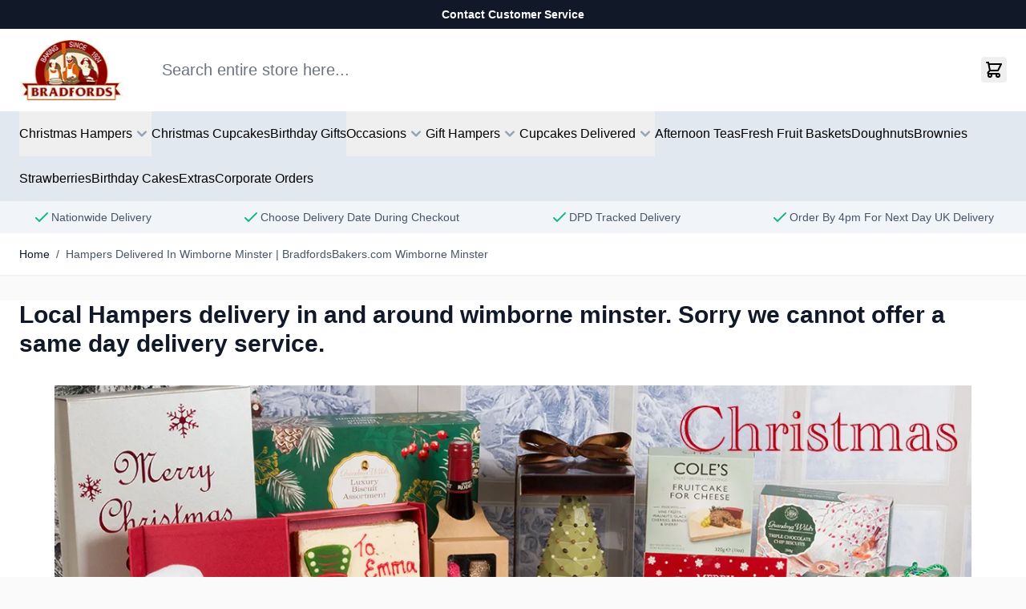

--- FILE ---
content_type: text/html; charset=UTF-8
request_url: https://www.bradfordsbakers.com/hampers-delivered-wimborne-minster.html
body_size: 81317
content:
<!doctype html>
<html lang="en">
<head >
    <meta charset="utf-8"/>
<meta name="title" content="Hampers Delivered In Wimborne Minster | BradfordsBakers.com Wimborne Minster"/>
<meta name="description" content="Local Hampers delivery in and around wimborne minster. Sorry we cannot offer a same day delivery service."/>
<meta name="keywords" content="hampers delivered wimborne minster"/>
<meta name="robots" content="INDEX,FOLLOW"/>
<meta name="viewport" content="width=device-width, initial-scale=1"/>
<title>Hampers Delivered In Wimborne Minster | BradfordsBakers.com Wimborne Minster</title>
<link  rel="stylesheet" type="text/css"  media="all" href="https://www.bradfordsbakers.com/static/version1765552667/frontend/Bradfords/hyva_bradfords/en_GB/css/styles.css" />
<link  rel="stylesheet" type="text/css"  media="all" href="https://www.bradfordsbakers.com/static/version1765552667/frontend/Bradfords/hyva_bradfords/en_GB/Amasty_Base/vendor/slick/amslick.min.css" />
<link  rel="stylesheet" type="text/css"  media="all" href="https://www.bradfordsbakers.com/static/version1765552667/frontend/Bradfords/hyva_bradfords/en_GB/Plumrocket_AdvancedReviewAndReminder/css/default.css" />
<link  rel="stylesheet" type="text/css"  media="all" href="https://www.bradfordsbakers.com/static/version1765552667/frontend/Bradfords/hyva_bradfords/en_GB/Plumrocket_AdvancedReviewAndReminder/css/owl.carousel.css" />
<link  rel="stylesheet" type="text/css"  media="all" href="https://www.bradfordsbakers.com/static/version1765552667/frontend/Bradfords/hyva_bradfords/en_GB/css/custom.css" />
<link  rel="canonical" href="https://www.bradfordsbakers.com/hampers-delivered-wimborne-minster.html" />
<link  rel="icon" type="image/x-icon" href="https://www.bradfordsbakers.com/media/favicon/stores/1/favicon-96x96.png" />
<link  rel="shortcut icon" type="image/x-icon" href="https://www.bradfordsbakers.com/media/favicon/stores/1/favicon-96x96.png" />








            
<meta property="og:type" content="article"/>
<meta property="og:url" content="https://www.bradfordsbakers.com/hampers-delivered-wimborne-minster.html"/>
<meta property="og:title" content="Hampers Delivered In Wimborne Minster | BradfordsBakers.com Wimborne Minster"/>
<meta property="og:description" content="Local Hampers delivery in and around wimborne minster. Sorry we cannot offer a same day delivery service."/>
<meta property="og:image" content="https://www.bradfordsbakers.com/media/logo/stores/1/bradfords_logo_1.jpg"/>
<meta property="og:site_name" content="Bradfords Bakers &amp; Gifts Ltd"/>
<script src="https://chimpstatic.com/mcjs-connected/js/users/6d99d2839c65812c3cb4ed2e7/deefb5975ec8af8660d3f2353.js" defer></script>
<script>
    var BASE_URL = 'https://www.bradfordsbakers.com/';
    var THEME_PATH = 'https://www.bradfordsbakers.com/static/version1765552667/frontend/Bradfords/hyva_bradfords/en_GB';
    var COOKIE_CONFIG = {
        "expires": null,
        "path": "\u002F",
        "domain": ".bradfordsbakers.com",
        "secure": true,
        "lifetime": "172800",
        "cookie_restriction_enabled": false    };
    var CURRENT_STORE_CODE = 'default';
    var CURRENT_WEBSITE_ID = '1';

    window.hyva = window.hyva || {}

    window.cookie_consent_groups = window.cookie_consent_groups || {}
    window.cookie_consent_groups['necessary'] = true;

    window.cookie_consent_config = window.cookie_consent_config || {};
    window.cookie_consent_config['necessary'] = [].concat(
        window.cookie_consent_config['necessary'] || [],
        [
            'user_allowed_save_cookie',
            'form_key',
            'mage-messages',
            'private_content_version',
            'mage-cache-sessid',
            'last_visited_store',
            'section_data_ids'
        ]
    );
</script>
<script>
    'use strict';
    (function( hyva, undefined ) {

        function lifetimeToExpires(options, defaults) {

            const lifetime = options.lifetime || defaults.lifetime;

            if (lifetime) {
                const date = new Date;
                date.setTime(date.getTime() + lifetime * 1000);
                return date;
            }

            return null;
        }

        function generateRandomString() {

            const allowedCharacters = '0123456789abcdefghijklmnopqrstuvwxyzABCDEFGHIJKLMNOPQRSTUVWXYZ',
                length = 16;

            let formKey = '',
                charactersLength = allowedCharacters.length;

            for (let i = 0; i < length; i++) {
                formKey += allowedCharacters[Math.round(Math.random() * (charactersLength - 1))]
            }

            return formKey;
        }

        const sessionCookieMarker = {noLifetime: true}

        const cookieTempStorage = {};

        const internalCookie = {
            get(name) {
                const v = document.cookie.match('(^|;) ?' + name + '=([^;]*)(;|$)');
                return v ? v[2] : null;
            },
            set(name, value, days, skipSetDomain) {
                let expires,
                    path,
                    domain,
                    secure,
                    samesite;

                const defaultCookieConfig = {
                    expires: null,
                    path: '/',
                    domain: null,
                    secure: false,
                    lifetime: null,
                    samesite: 'lax'
                };

                const cookieConfig = window.COOKIE_CONFIG || {};

                expires = days && days !== sessionCookieMarker
                    ? lifetimeToExpires({lifetime: 24 * 60 * 60 * days, expires: null}, defaultCookieConfig)
                    : lifetimeToExpires(window.COOKIE_CONFIG, defaultCookieConfig) || defaultCookieConfig.expires;

                path = cookieConfig.path || defaultCookieConfig.path;
                domain = !skipSetDomain && (cookieConfig.domain || defaultCookieConfig.domain);
                secure = cookieConfig.secure || defaultCookieConfig.secure;
                samesite = cookieConfig.samesite || defaultCookieConfig.samesite;

                document.cookie = name + "=" + encodeURIComponent(value) +
                    (expires && days !== sessionCookieMarker ? '; expires=' + expires.toGMTString() : '') +
                    (path ? '; path=' + path : '') +
                    (domain ? '; domain=' + domain : '') +
                    (secure ? '; secure' : '') +
                    (samesite ? '; samesite=' + samesite : 'lax');
            },
            isWebsiteAllowedToSaveCookie() {
                const allowedCookies = this.get('user_allowed_save_cookie');
                if (allowedCookies) {
                    const allowedWebsites = JSON.parse(unescape(allowedCookies));

                    return allowedWebsites[CURRENT_WEBSITE_ID] === 1;
                }
                return false;
            },
            getGroupByCookieName(name) {
                const cookieConsentConfig = window.cookie_consent_config || {};
                let group = null;
                for (let prop in cookieConsentConfig) {
                    if (!cookieConsentConfig.hasOwnProperty(prop)) continue;
                    if (cookieConsentConfig[prop].includes(name)) {
                        group = prop;
                        break;
                    }
                }
                return group;
            },
            isCookieAllowed(name) {
                const cookieGroup = this.getGroupByCookieName(name);
                return cookieGroup
                    ? window.cookie_consent_groups[cookieGroup]
                    : this.isWebsiteAllowedToSaveCookie();
            },
            saveTempStorageCookies() {
                for (const [name, data] of Object.entries(cookieTempStorage)) {
                    if (this.isCookieAllowed(name)) {
                        this.set(name, data['value'], data['days'], data['skipSetDomain']);
                        delete cookieTempStorage[name];
                    }
                }
            }
        };

        hyva.getCookie = (name) => {
            const cookieConfig = window.COOKIE_CONFIG || {};

            if (cookieConfig.cookie_restriction_enabled && ! internalCookie.isCookieAllowed(name)) {
                return cookieTempStorage[name] ? cookieTempStorage[name]['value'] : null;
            }

            return internalCookie.get(name);
        }

        hyva.setCookie = (name, value, days, skipSetDomain) => {
            const cookieConfig = window.COOKIE_CONFIG || {};

            if (cookieConfig.cookie_restriction_enabled && ! internalCookie.isCookieAllowed(name)) {
                cookieTempStorage[name] = {value, days, skipSetDomain};
                return;
            }
            return internalCookie.set(name, value, days, skipSetDomain);
        }


        hyva.setSessionCookie = (name, value, skipSetDomain) => {
            return hyva.setCookie(name, value, sessionCookieMarker, skipSetDomain)
        }

        hyva.getBrowserStorage = () => {
            const browserStorage = window.localStorage || window.sessionStorage;
            if (!browserStorage) {
                console.warn('Browser Storage is unavailable');
                return false;
            }
            try {
                browserStorage.setItem('storage_test', '1');
                browserStorage.removeItem('storage_test');
            } catch (error) {
                console.warn('Browser Storage is not accessible', error);
                return false;
            }
            return browserStorage;
        }

        hyva.postForm = (postParams) => {
            const form = document.createElement("form");

            let data = postParams.data;

            if (! postParams.skipUenc && ! data.uenc) {
                data.uenc = btoa(window.location.href);
            }
            form.method = "POST";
            form.action = postParams.action;

            Object.keys(postParams.data).map(key => {
                const field = document.createElement("input");
                field.type = 'hidden'
                field.value = postParams.data[key];
                field.name = key;
                form.appendChild(field);
            });

            const form_key = document.createElement("input");
            form_key.type = 'hidden';
            form_key.value = hyva.getFormKey();
            form_key.name="form_key";
            form.appendChild(form_key);

            document.body.appendChild(form);

            form.submit();
        }

        hyva.getFormKey = function () {
            let formKey = hyva.getCookie('form_key');

            if (!formKey) {
                formKey = generateRandomString();
                hyva.setCookie('form_key', formKey);
            }

            return formKey;
        }

        hyva.formatPrice = (value, showSign, options = {}) => {
            const groupSeparator = options.groupSeparator;
            const decimalSeparator = options.decimalSeparator
            delete options.groupSeparator;
            delete options.decimalSeparator;
            const formatter = new Intl.NumberFormat(
                'en\u002DGB',
                Object.assign({
                    style: 'currency',
                    currency: 'GBP',
                    signDisplay: showSign ? 'always' : 'auto'
                }, options)
            );
            return (typeof Intl.NumberFormat.prototype.formatToParts === 'function') ?
                formatter.formatToParts(value).map(({type, value}) => {
                    switch (type) {
                        case 'currency':
                            return '\u00A3' || value;
                        case 'minusSign':
                            return '- ';
                        case 'plusSign':
                            return '+ ';
                        case 'group':
                            return groupSeparator !== undefined ? groupSeparator : value;
                        case 'decimal':
                            return decimalSeparator !== undefined ? decimalSeparator : value;
                        default :
                            return value;
                    }
                }).reduce((string, part) => string + part) :
                formatter.format(value);
        }

        const formatStr = function (str, nStart) {
            const args = Array.from(arguments).slice(2);

            return str.replace(/(%+)([0-9]+)/g, (m, p, n) => {
                const idx = parseInt(n) - nStart;

                if (args[idx] === null || args[idx] === void 0) {
                    return m;
                }
                return p.length % 2
                    ? p.slice(0, -1).replace('%%', '%') + args[idx]
                    : p.replace('%%', '%') + n;
            })
        }

        hyva.str = function (string) {
            const args = Array.from(arguments);
            args.splice(1, 0, 1);

            return formatStr.apply(undefined, args);
        }

        hyva.strf = function () {
            const args = Array.from(arguments);
            args.splice(1, 0, 0);

            return formatStr.apply(undefined, args);
        }

        /**
         * Take a html string as `content` parameter and
         * extract an element from the DOM to replace in
         * the current page under the same selector,
         * defined by `targetSelector`
         */
        hyva.replaceDomElement = (targetSelector, content) => {
            // Parse the content and extract the DOM node using the `targetSelector`
            const parser = new DOMParser();
            const doc = parser.parseFromString(content, 'text/html');
            const contentNode = doc.querySelector(targetSelector);

            // Bail if content or target can't be found
            if (!contentNode || !document.querySelector(targetSelector)) {
                return;
            }

                        hyva.activateScripts(contentNode);
            
            // Replace the old DOM node with the new content
            document.querySelector(targetSelector).replaceWith(contentNode);

            // Reload customerSectionData and display cookie-messages if present
            window.dispatchEvent(new CustomEvent("reload-customer-section-data"));
            hyva.initMessages();
        }

        hyva.removeScripts = (contentNode) => {
            const scripts = contentNode.getElementsByTagName('script');
            for (let i = 0; i < scripts.length; i++) {
                scripts[i].parentNode.removeChild(scripts[i]);
            }
            const templates = contentNode.getElementsByTagName('template');
            for (let i = 0; i < templates.length; i++) {
                const container = document.createElement('div');
                container.innerHTML = templates[i].innerHTML;
                hyva.removeScripts(container);
                templates[i].innerHTML = container.innerHTML;
            }
        }

        hyva.activateScripts = (contentNode) => {
            // Create new array from HTMLCollection to avoid mutation of collection while manipulating the DOM.
            const scripts = Array.from(contentNode.getElementsByTagName('script'));

            // Iterate over all script tags to duplicate+inject each into the head
            for (const original of scripts) {
                const script = document.createElement('script');
                original.type && (script.type = original.type);
                script.innerHTML = original.innerHTML;

                // Remove the original (non-executing) script from the contentNode
                original.parentNode.removeChild(original)

                // Add script to head
                document.head.appendChild(script);
            }

            return contentNode;
        }

        const replace = {['+']: '-', ['/']: '_', ['=']: ','};
        hyva.getUenc = () => btoa(window.location.href).replace(/[+/=]/g, match => replace[match]);

        let currentTrap;

        const focusableElements = (rootElement) => {
            const selector = 'button, [href], input, select, textarea, details, [tabindex]:not([tabindex="-1"]';
            return Array.from(rootElement.querySelectorAll(selector))
                .filter(el => {
                    return el.style.display !== 'none'
                        && !el.disabled
                        && el.tabIndex !== -1
                        && (el.offsetWidth || el.offsetHeight || el.getClientRects().length)
                })
        }

        const focusTrap = (e) => {
            const isTabPressed = e.key === 'Tab' || e.keyCode === 9;
            if (!isTabPressed) return;

            const focusable = focusableElements(currentTrap)
            const firstFocusableElement = focusable[0]
            const lastFocusableElement = focusable[focusable.length - 1]

            e.shiftKey
                ? document.activeElement === firstFocusableElement && (lastFocusableElement.focus(), e.preventDefault())
                : document.activeElement === lastFocusableElement && (firstFocusableElement.focus(), e.preventDefault())
        };

        hyva.releaseFocus = (rootElement) => {
            if (currentTrap && (!rootElement || rootElement === currentTrap)) {
                currentTrap.removeEventListener('keydown', focusTrap)
                currentTrap = null
            }
        }
        hyva.trapFocus = (rootElement) => {
            if (!rootElement) return;
            hyva.releaseFocus()
            currentTrap = rootElement
            rootElement.addEventListener('keydown', focusTrap)
            const firstElement = focusableElements(rootElement)[0]
            firstElement && firstElement.focus()
        }

        hyva.safeParseNumber = (rawValue) => {
            const number = rawValue ? parseFloat(rawValue) : null;

            return Array.isArray(number) || isNaN(number) ? rawValue : number;
        }

        const toCamelCase = s => s.split('_').map(word => word.charAt(0).toUpperCase() + word.slice(1)).join('');
        hyva.createBooleanObject = (name, value = false, additionalMethods = {}) => {

            const camelCase = toCamelCase(name);
            const key = '__hyva_bool_' + name

            return new Proxy(Object.assign(
                additionalMethods,
                {
                    [key]: !!value,
                    [name]() {return !!this[key]},
                    ['!' + name]() {return !this[key]}, // @deprecated This does not work with non-CSP Alpine
                    ['not' + camelCase]() {return !this[key]},
                    ['toggle' + camelCase]() {this[key] = !this[key]},
                    [`set${camelCase}True`]() {this[key] = true},
                    [`set${camelCase}False`]() {this[key] = false},
                }
            ), {
                set(target, prop, value) {
                    return prop === name
                        ? (target[key] = !!value)
                        : Reflect.set(...arguments);
                }
            })
        }

                hyva.alpineInitialized = (fn) => window.addEventListener('alpine:initialized', fn, {once: true})
        window.addEventListener('alpine:init', () => Alpine.data('{}', () => ({})), {once: true});
                window.addEventListener('user-allowed-save-cookie', () => internalCookie.saveTempStorageCookies())

    }( window.hyva = window.hyva || {} ));
</script>
<script>
    if (!window.IntersectionObserver) {
        window.IntersectionObserver = function (callback) {
            this.observe = el => el && callback(this.takeRecords());
            this.takeRecords = () => [{isIntersecting: true, intersectionRatio: 1}];
            this.disconnect = () => {};
            this.unobserve = () => {};
        }
    }
</script>

<script>
    window.addEventListener('init-external-scripts', () => {
        if (window._amPurifyLoaded) {
            return;
        }

        // Load Purify script asynchronously
        const script = document.createElement('script');
        script.src = 'https://www.bradfordsbakers.com/static/version1765552667/frontend/Bradfords/hyva_bradfords/en_GB/Amasty_XsearchHyvaCompatibility/js/purify.min.js';
        script.async = true;
        document.body.appendChild(script);

        window._amPurifyLoaded = true;

        script.onload = () => {
            // Dispatch custom event when Swiper is loaded
            window.dispatchEvent(new CustomEvent('amPurifyLoaded', {}));
        }
    }, { once: true, passive: true });
</script>
<script>
(function(w,d,s,l,i){w[l]=w[l]||[];w[l].push({'gtm.start':
new Date().getTime(),event:'gtm.js'});var f=d.getElementsByTagName(s)[0],
j=d.createElement(s),dl=l!='dataLayer'?'&l='+l:'';j.async=true;j.src=
'https://www.googletagmanager.com/gtm.js?id='+i+dl;f.parentNode.insertBefore(j,f);
})(window,document,'script','dataLayer','GTM-MWQWLVM');



require(['jquery', 'mage/cookies'], function ($) {
    const callGTM = () => {
        const gtmId = 'GTM-MWQWLVM'; // Insert your gtm id here

        (function(w,d,s,l,i){w[l]=w[l]||[];w[l].push({'gtm.start':
        new Date().getTime(),event:'gtm.js'});var f=d.getElementsByTagName(s)[0],
        j=d.createElement(s),dl=l!='dataLayer'?'&l='+l:'';j.async=true;j.src=
        'https://www.googletagmanager.com/' + 'gtm.js?id='+i+dl;f.parentNode.insertBefore(j,f);
        })(window,document,'script','dataLayer', gtmId);
    }

    const isGoogleAnalyticsCookieAllowed = () => {
        const disallowedCookieAmasty = $.mage.cookies.get('amcookie_disallowed') || '',
            allowedCookiesAmasty = $.mage.cookies.get('amcookie_allowed') || '',
            googleAnalyticsCookieName = '_ga';

        return !((disallowedCookieAmasty.split(',').includes(googleAnalyticsCookieName) ||
            !allowedCookiesAmasty) && window.isGdprCookieEnabled);
    }

    $('body').on('amcookie_save amcookie_allow', () => {
        if (!isGoogleAnalyticsCookieAllowed()) {
            return;
        }

        callGTM();
    });

    if (!isGoogleAnalyticsCookieAllowed()) {
        return;
    }

    callGTM();
});


</script>
</head>
<body class="pl-thm-bradfords pl-thm-bradfords-hyva_bradfords cms-hampers-delivered-wimborne-minster-html cms-page-view page-layout-1column" id="html-body">
<!-- Google Tag Manager (noscript) -->
<noscript><iframe src="https://www.googletagmanager.com/ns.html?id=GTM-MWQWLVM"
height="0" width="0" style="display:none;visibility:hidden"></iframe></noscript>
<!-- End Google Tag Manager (noscript) --><input name="form_key" type="hidden" value="iUC0WzbWAi26RfU4" />



<div class="bg-gray-900 text-white text-sm leading-5 font-semibold text-center p-2">
    <a href="/contact" class="hover:underline">
        Contact Customer Service        
    </a>
</div>
<script>
    document.body.addEventListener('touchstart', () => {}, {passive: true})
</script>
<div class="page-wrapper"><header class="page-header amsearch-full-width"><a class="action skip sr-only focus:not-sr-only focus:absolute focus:z-40 focus:bg-white
   contentarea"
   href="#contentarea">
    <span>
        Skip to Content    </span>
</a>
<script>
    function initHeader () {
        return {
            searchOpen: false,
            cart: {},
            init() {
                this.checkHeaderSize();
            },
            checkHeaderSize() {
                const pageHeader = document.querySelector('.page-header amsearch-full-width');
                if (!pageHeader) return;
                document.documentElement.style.setProperty("--page-header amsearch-full-width-height", `${pageHeader.offsetHeight}px`);
            },
            summaryCount() {
                return this.cart.summary_count || 0;
            },
            isCartOpen: false,
            getData() {
                const data = this.$event.detail.data;
                if (data.cart) { this.cart = data.cart }
            },
            ariaLabel() {
                return 'Toggle\u0020minicart, ' +
                    (this.isCartEmpty() ? 'Cart\u0020is\u0020empty' : (
                        Math.abs(this.summaryCount()) > 1 ?
                            hyva.str('\u00251\u0020items', this.summaryCount()) :
                            hyva.str('\u00251\u0020item', this.summaryCount())
                    ))
            },
            isCartEmpty() {
                return !this.summaryCount()
            },
            openCart() {
                this.$dispatch('toggle-cart', {
                    isOpen: true
                })
            },
            toggleCart() {
                const event = this.$event;
                if (event.detail && event.detail.isOpen !== undefined) {
                    this.isCartOpen = event.detail.isOpen
                    if (!this.isCartOpen && this.$refs && this.$refs.cartButton) {
                        this.$refs.cartButton.focus()
                    }
                } else {
                                        this.isCartOpen = true
                }
            },
            searchClosed() {
                return !this.searchOpen;
            },
            toggleSearchForm() {
                this.searchOpen = !this.searchOpen;
                this.$dispatch('search-open');
            },
            searchClose() {
                this.searchOpen = false;
            },
            searchEscape() {
                this.searchOpen = false;
                this.$refs.searchButton.focus();
            }
        }
    }

    function initCompareHeader() {
        return {
            compareProducts: null,
            itemCount: 0,
            hiddenIfEmpty() {
                return {
                    'hidden': this.itemCount < 1
                }
            },
            linkAriaLabel() {
                const countLabel = this.itemCount > 1
                    ? hyva.str('\u00251\u0020Items', this.itemCount)
                    : hyva.str('\u00251\u0020Item', this.itemCount);
                return `Compare\u0020Products (${countLabel})`;
            },
            receiveCompareData() {
                const data = this.$event.detail.data;
                if (data['compare-products'] && data['compare-products'].count) {
                    this.compareProducts = data['compare-products'];
                    this.itemCount = this.compareProducts.count;
                }
            },
            itemCountLabel() {
                return `(${this.itemCount})`;
            }
        }
    }

    function initWishlistHeader() {
        return {
            wishlistProducts: null,
            itemCount: 0,
            linkAriaLabel() {
                const countLabel = this.itemCount > 1
                    ? hyva.str('\u00251\u0020Items', this.itemCount)
                    : hyva.str('\u00251\u0020Item', this.itemCount);
                return `Wishlist\u0020Products (${countLabel})`;
            },
            receiveWishlistData() {
                const data = this.$event.detail.data;

                this.itemCount = data.wishlist && data.wishlist.items
                    ? data.wishlist.items.length
                    : 0;
            }
        }
    }

    window.addEventListener('alpine:init', () => {
        Alpine.data('initHeader', initHeader);
        Alpine.data('initCompareHeader', initCompareHeader);
        Alpine.data('initWishlistHeader', initWishlistHeader);
    }, { once: true })
</script>
<div
    id="header"
    class="z-30 relative bg-white"
    x-data="initHeader"
    @private-content-loaded.window="getData"
    @resize.window.debounce="checkHeaderSize"
>
    <div class="container pt-3.5 lg:pb-3.5 grid grid-cols-[auto_minmax(0px,1fr)_auto]
        lg:grid-cols-[auto_minmax(0px,1fr)_auto] gap-y-3.5 lg:gap-y-0 gap-x-4 lg:gap-x-10 items-center">
        
<div class="navigation lg:hidden" x-data="initMobileMenu" @sub-menu-state-change.window="hasActiveSubMenu">
    <button
        type="button"
        class="align-middle"
        aria-label="Open&#x20;menu"
        aria-controls="mobileMenu"
        @click="open"
    >
        <svg xmlns="http://www.w3.org/2000/svg" fill="none" viewBox="0 0 24 24" stroke-width="2" stroke="currentColor" width="32" height="32" aria-hidden="true">
  <path stroke-linecap="round" stroke-linejoin="round" d="M4 6h16M4 12h16M4 18h16"/>
</svg>
    </button>

    <dialog
        id="mobileMenu"
        class="max-h-full h-screen w-full ml-0 open:flex flex-col transition ease-out duration-300 open:duration-500"
        x-show="isOpen"
        x-htmldialog.noscroll="close"
        x-transition:enter-start="-translate-x-full"
        x-transition:enter-end="translate-x-0"
        x-transition:leave-start="translate-x-0"
        x-transition:leave-end="-translate-x-full"
    >
        <div class="border-b border-slate-200">
            <div class="flex items-center gap-2 py-4 px-6">
                <div>
    <img
        src="https://www.bradfordsbakers.com/media/logo/stores/1/bradfords_logo_1.jpg"
        alt="Bradfords&#x20;Bakers&#x20;Logo"
        width="104"
        height="40"
        loading="eager"
    >
</div>
                <button
                    type="button"
                    @click="close"
                    class="btn btn-secondary ms-auto p-2 bg-slate-200 text-slate-700"
                    aria-label="Close&#x20;menu"
                >
                    <svg xmlns="http://www.w3.org/2000/svg" fill="none" viewBox="0 0 24 24" stroke-width="2" stroke="currentColor" width="24" height="24" aria-hidden="true">
  <path stroke-linecap="round" stroke-linejoin="round" d="M6 18L18 6M6 6l12 12"/>
</svg>
                </button>
            </div>
                    </div>
        <div class="grow relative text-slate-500 overflow-y-auto overflow-x-hidden" :style="lockWrapperScroll">
            <nav aria-label="Mobile&#x20;Main&#x20;Menu">
                <ul>
                                            <li data-level="0">
                            <a
                                href="/"
                                class="flex&#x20;items-center&#x20;gap-1&#x20;py-3&#x20;px-6&#x20;border-b&#x20;border-slate-200&#x20;hover&#x3A;text-slate-700&#x20;aria-&#x5B;current&#x3D;page&#x5D;&#x3A;text-blue-700&#x20;aria-&#x5B;current&#x3D;page&#x5D;&#x3A;font-bold&#x20;-outline-offset-1"
                                                            >Home</a>
                        </li>
                                                                
    <li data-level="0" x-data="initMobileSubMenu">
        <button
            type="button"
            class="w-full justify-between flex&#x20;items-center&#x20;gap-1&#x20;py-3&#x20;px-6&#x20;border-b&#x20;border-slate-200&#x20;hover&#x3A;text-slate-700&#x20;aria-&#x5B;current&#x3D;page&#x5D;&#x3A;text-blue-700&#x20;aria-&#x5B;current&#x3D;page&#x5D;&#x3A;font-bold&#x20;-outline-offset-1"
            aria-controls="category-node-22-mobile-menu-panel"
            aria-expanded="false"
            x-ref="openSubMenuBtn"
            :aria-expanded="isOpen"
            :disabled="isOpen"
            @click="open"
        >
            <span class="">Christmas Hampers</span>
            <span class="btn p-1.5 border border-slate-300 bg-transparent text-current">
                <svg xmlns="http://www.w3.org/2000/svg" viewBox="0 0 20 20" fill="currentColor" width="20" height="20" aria-hidden="true">
  <path fill-rule="evenodd" d="M7.293 14.707a1 1 0 010-1.414L10.586 10 7.293 6.707a1 1 0 011.414-1.414l4 4a1 1 0 010 1.414l-4 4a1 1 0 01-1.414 0z" clip-rule="evenodd"/>
</svg>
            </span>
        </button>
        <ul
            id="category-node-22-mobile-menu-panel"
            class="z-10 absolute inset-0 bg-white overflow-y-auto overscroll-y-contain transition duration-300"
            x-show="isOpen"
            x-transition:enter-start="opacity-0 translate-x-8"
            x-transition:enter-end="opacity-100 translate-x-0"
            x-transition:leave-start="opacity-100 translate-x-0"
            x-transition:leave-end="opacity-0 translate-x-8"
            @keydown.escape.stop.prevent="close"
        >
            <li data-level="1">
                <button
                    type="button"
                    class="w-full bg-slate-50 font-bold flex&#x20;items-center&#x20;gap-1&#x20;py-3&#x20;px-6&#x20;border-b&#x20;border-slate-200&#x20;hover&#x3A;text-slate-700&#x20;aria-&#x5B;current&#x3D;page&#x5D;&#x3A;text-blue-700&#x20;aria-&#x5B;current&#x3D;page&#x5D;&#x3A;font-bold&#x20;-outline-offset-1"
                    @click="close"
                    x-ref="closeSubMenuBtn"
                >
                    <svg xmlns="http://www.w3.org/2000/svg" viewBox="0 0 20 20" fill="currentColor" width="20" height="20" aria-hidden="true">
  <path fill-rule="evenodd" d="M12.707 5.293a1 1 0 010 1.414L9.414 10l3.293 3.293a1 1 0 01-1.414 1.414l-4-4a1 1 0 010-1.414l4-4a1 1 0 011.414 0z" clip-rule="evenodd"/>
</svg>
                    Christmas Hampers                </button>
                <!-- <a
                    href="https://www.bradfordsbakers.com/christmas-hampers.html"
                    class="flex&#x20;items-center&#x20;gap-1&#x20;py-3&#x20;px-6&#x20;border-b&#x20;border-slate-200&#x20;hover&#x3A;text-slate-700&#x20;aria-&#x5B;current&#x3D;page&#x5D;&#x3A;text-blue-700&#x20;aria-&#x5B;current&#x3D;page&#x5D;&#x3A;font-bold&#x20;-outline-offset-1"
                >
                    <span class="ms-7">
                        See all Christmas Hampers                    </span>
                </a> -->
            </li>
                            
    <li data-level="1">
        <a
            href="https://www.bradfordsbakers.com/christmas-hampers/christmas-gift-hampers.html"
            class="flex&#x20;items-center&#x20;gap-1&#x20;py-3&#x20;px-6&#x20;border-b&#x20;border-slate-200&#x20;hover&#x3A;text-slate-700&#x20;aria-&#x5B;current&#x3D;page&#x5D;&#x3A;text-blue-700&#x20;aria-&#x5B;current&#x3D;page&#x5D;&#x3A;font-bold&#x20;-outline-offset-1"
        >
            <span class="ms-7">All Christmas Gift Hampers</span>
        </a>
    </li>
                            
    <li data-level="1">
        <a
            href="https://www.bradfordsbakers.com/christmas-hampers/personalised-christmas-gifts.html"
            class="flex&#x20;items-center&#x20;gap-1&#x20;py-3&#x20;px-6&#x20;border-b&#x20;border-slate-200&#x20;hover&#x3A;text-slate-700&#x20;aria-&#x5B;current&#x3D;page&#x5D;&#x3A;text-blue-700&#x20;aria-&#x5B;current&#x3D;page&#x5D;&#x3A;font-bold&#x20;-outline-offset-1"
        >
            <span class="ms-7">Personalised Christmas Gifts</span>
        </a>
    </li>
                            
    <li data-level="1">
        <a
            href="https://www.bradfordsbakers.com/christmas-hampers/family-christmas-hampers.html"
            class="flex&#x20;items-center&#x20;gap-1&#x20;py-3&#x20;px-6&#x20;border-b&#x20;border-slate-200&#x20;hover&#x3A;text-slate-700&#x20;aria-&#x5B;current&#x3D;page&#x5D;&#x3A;text-blue-700&#x20;aria-&#x5B;current&#x3D;page&#x5D;&#x3A;font-bold&#x20;-outline-offset-1"
        >
            <span class="ms-7">Family Christmas Hampers</span>
        </a>
    </li>
                            
    <li data-level="1">
        <a
            href="https://www.bradfordsbakers.com/christmas-hampers/christmas-vegetarian-hampers.html"
            class="flex&#x20;items-center&#x20;gap-1&#x20;py-3&#x20;px-6&#x20;border-b&#x20;border-slate-200&#x20;hover&#x3A;text-slate-700&#x20;aria-&#x5B;current&#x3D;page&#x5D;&#x3A;text-blue-700&#x20;aria-&#x5B;current&#x3D;page&#x5D;&#x3A;font-bold&#x20;-outline-offset-1"
        >
            <span class="ms-7">Christmas Vegetarian Hampers</span>
        </a>
    </li>
                            
    <li data-level="1">
        <a
            href="https://www.bradfordsbakers.com/christmas-hampers/christmas-wine-hampers.html"
            class="flex&#x20;items-center&#x20;gap-1&#x20;py-3&#x20;px-6&#x20;border-b&#x20;border-slate-200&#x20;hover&#x3A;text-slate-700&#x20;aria-&#x5B;current&#x3D;page&#x5D;&#x3A;text-blue-700&#x20;aria-&#x5B;current&#x3D;page&#x5D;&#x3A;font-bold&#x20;-outline-offset-1"
        >
            <span class="ms-7">Christmas Wine Hampers</span>
        </a>
    </li>
                            
    <li data-level="1">
        <a
            href="https://www.bradfordsbakers.com/christmas-hampers/just-foodl-christmas-hampers.html"
            class="flex&#x20;items-center&#x20;gap-1&#x20;py-3&#x20;px-6&#x20;border-b&#x20;border-slate-200&#x20;hover&#x3A;text-slate-700&#x20;aria-&#x5B;current&#x3D;page&#x5D;&#x3A;text-blue-700&#x20;aria-&#x5B;current&#x3D;page&#x5D;&#x3A;font-bold&#x20;-outline-offset-1"
        >
            <span class="ms-7">Just Food Hampers</span>
        </a>
    </li>
                            
    <li data-level="1">
        <a
            href="https://www.bradfordsbakers.com/christmas-hampers/christmas-hampers-with-port.html"
            class="flex&#x20;items-center&#x20;gap-1&#x20;py-3&#x20;px-6&#x20;border-b&#x20;border-slate-200&#x20;hover&#x3A;text-slate-700&#x20;aria-&#x5B;current&#x3D;page&#x5D;&#x3A;text-blue-700&#x20;aria-&#x5B;current&#x3D;page&#x5D;&#x3A;font-bold&#x20;-outline-offset-1"
        >
            <span class="ms-7">Christmas Hampers With Port</span>
        </a>
    </li>
                    </ul>
    </li>
                                            
    <li data-level="0">
        <a
            href="https://www.bradfordsbakers.com/christmas-decorated-cupcakes.html"
            class="flex&#x20;items-center&#x20;gap-1&#x20;py-3&#x20;px-6&#x20;border-b&#x20;border-slate-200&#x20;hover&#x3A;text-slate-700&#x20;aria-&#x5B;current&#x3D;page&#x5D;&#x3A;text-blue-700&#x20;aria-&#x5B;current&#x3D;page&#x5D;&#x3A;font-bold&#x20;-outline-offset-1"
        >
            <span class="">Christmas Cupcakes</span>
        </a>
    </li>
                                            
    <li data-level="0">
        <a
            href="https://www.bradfordsbakers.com/birthday-gifts.html"
            class="flex&#x20;items-center&#x20;gap-1&#x20;py-3&#x20;px-6&#x20;border-b&#x20;border-slate-200&#x20;hover&#x3A;text-slate-700&#x20;aria-&#x5B;current&#x3D;page&#x5D;&#x3A;text-blue-700&#x20;aria-&#x5B;current&#x3D;page&#x5D;&#x3A;font-bold&#x20;-outline-offset-1"
        >
            <span class="">Birthday Gifts</span>
        </a>
    </li>
                                            
    <li data-level="0" x-data="initMobileSubMenu">
        <button
            type="button"
            class="w-full justify-between flex&#x20;items-center&#x20;gap-1&#x20;py-3&#x20;px-6&#x20;border-b&#x20;border-slate-200&#x20;hover&#x3A;text-slate-700&#x20;aria-&#x5B;current&#x3D;page&#x5D;&#x3A;text-blue-700&#x20;aria-&#x5B;current&#x3D;page&#x5D;&#x3A;font-bold&#x20;-outline-offset-1"
            aria-controls="category-node-57-mobile-menu-panel"
            aria-expanded="false"
            x-ref="openSubMenuBtn"
            :aria-expanded="isOpen"
            :disabled="isOpen"
            @click="open"
        >
            <span class="">Occasions</span>
            <span class="btn p-1.5 border border-slate-300 bg-transparent text-current">
                <svg xmlns="http://www.w3.org/2000/svg" viewBox="0 0 20 20" fill="currentColor" width="20" height="20" aria-hidden="true">
  <path fill-rule="evenodd" d="M7.293 14.707a1 1 0 010-1.414L10.586 10 7.293 6.707a1 1 0 011.414-1.414l4 4a1 1 0 010 1.414l-4 4a1 1 0 01-1.414 0z" clip-rule="evenodd"/>
</svg>
            </span>
        </button>
        <ul
            id="category-node-57-mobile-menu-panel"
            class="z-10 absolute inset-0 bg-white overflow-y-auto overscroll-y-contain transition duration-300"
            x-show="isOpen"
            x-transition:enter-start="opacity-0 translate-x-8"
            x-transition:enter-end="opacity-100 translate-x-0"
            x-transition:leave-start="opacity-100 translate-x-0"
            x-transition:leave-end="opacity-0 translate-x-8"
            @keydown.escape.stop.prevent="close"
        >
            <li data-level="1">
                <button
                    type="button"
                    class="w-full bg-slate-50 font-bold flex&#x20;items-center&#x20;gap-1&#x20;py-3&#x20;px-6&#x20;border-b&#x20;border-slate-200&#x20;hover&#x3A;text-slate-700&#x20;aria-&#x5B;current&#x3D;page&#x5D;&#x3A;text-blue-700&#x20;aria-&#x5B;current&#x3D;page&#x5D;&#x3A;font-bold&#x20;-outline-offset-1"
                    @click="close"
                    x-ref="closeSubMenuBtn"
                >
                    <svg xmlns="http://www.w3.org/2000/svg" viewBox="0 0 20 20" fill="currentColor" width="20" height="20" aria-hidden="true">
  <path fill-rule="evenodd" d="M12.707 5.293a1 1 0 010 1.414L9.414 10l3.293 3.293a1 1 0 01-1.414 1.414l-4-4a1 1 0 010-1.414l4-4a1 1 0 011.414 0z" clip-rule="evenodd"/>
</svg>
                    Occasions                </button>
                <!-- <a
                    href="https://www.bradfordsbakers.com/special-occasions.html"
                    class="flex&#x20;items-center&#x20;gap-1&#x20;py-3&#x20;px-6&#x20;border-b&#x20;border-slate-200&#x20;hover&#x3A;text-slate-700&#x20;aria-&#x5B;current&#x3D;page&#x5D;&#x3A;text-blue-700&#x20;aria-&#x5B;current&#x3D;page&#x5D;&#x3A;font-bold&#x20;-outline-offset-1"
                >
                    <span class="ms-7">
                        See all Occasions                    </span>
                </a> -->
            </li>
                            
    <li data-level="1">
        <a
            href="https://www.bradfordsbakers.com/special-occasions/get-well.html"
            class="flex&#x20;items-center&#x20;gap-1&#x20;py-3&#x20;px-6&#x20;border-b&#x20;border-slate-200&#x20;hover&#x3A;text-slate-700&#x20;aria-&#x5B;current&#x3D;page&#x5D;&#x3A;text-blue-700&#x20;aria-&#x5B;current&#x3D;page&#x5D;&#x3A;font-bold&#x20;-outline-offset-1"
        >
            <span class="ms-7">Get Well</span>
        </a>
    </li>
                            
    <li data-level="1">
        <a
            href="https://www.bradfordsbakers.com/special-occasions/new-baby.html"
            class="flex&#x20;items-center&#x20;gap-1&#x20;py-3&#x20;px-6&#x20;border-b&#x20;border-slate-200&#x20;hover&#x3A;text-slate-700&#x20;aria-&#x5B;current&#x3D;page&#x5D;&#x3A;text-blue-700&#x20;aria-&#x5B;current&#x3D;page&#x5D;&#x3A;font-bold&#x20;-outline-offset-1"
        >
            <span class="ms-7">New Baby</span>
        </a>
    </li>
                            
    <li data-level="1">
        <a
            href="https://www.bradfordsbakers.com/special-occasions/anniversary-engagement.html"
            class="flex&#x20;items-center&#x20;gap-1&#x20;py-3&#x20;px-6&#x20;border-b&#x20;border-slate-200&#x20;hover&#x3A;text-slate-700&#x20;aria-&#x5B;current&#x3D;page&#x5D;&#x3A;text-blue-700&#x20;aria-&#x5B;current&#x3D;page&#x5D;&#x3A;font-bold&#x20;-outline-offset-1"
        >
            <span class="ms-7">Anniversary and Engagement</span>
        </a>
    </li>
                            
    <li data-level="1">
        <a
            href="https://www.bradfordsbakers.com/special-occasions/thank-you.html"
            class="flex&#x20;items-center&#x20;gap-1&#x20;py-3&#x20;px-6&#x20;border-b&#x20;border-slate-200&#x20;hover&#x3A;text-slate-700&#x20;aria-&#x5B;current&#x3D;page&#x5D;&#x3A;text-blue-700&#x20;aria-&#x5B;current&#x3D;page&#x5D;&#x3A;font-bold&#x20;-outline-offset-1"
        >
            <span class="ms-7">Thank You</span>
        </a>
    </li>
                            
    <li data-level="1">
        <a
            href="https://www.bradfordsbakers.com/special-occasions/well-done.html"
            class="flex&#x20;items-center&#x20;gap-1&#x20;py-3&#x20;px-6&#x20;border-b&#x20;border-slate-200&#x20;hover&#x3A;text-slate-700&#x20;aria-&#x5B;current&#x3D;page&#x5D;&#x3A;text-blue-700&#x20;aria-&#x5B;current&#x3D;page&#x5D;&#x3A;font-bold&#x20;-outline-offset-1"
        >
            <span class="ms-7">Well Done &amp; Congratulations</span>
        </a>
    </li>
                    </ul>
    </li>
                                            
    <li data-level="0" x-data="initMobileSubMenu">
        <button
            type="button"
            class="w-full justify-between flex&#x20;items-center&#x20;gap-1&#x20;py-3&#x20;px-6&#x20;border-b&#x20;border-slate-200&#x20;hover&#x3A;text-slate-700&#x20;aria-&#x5B;current&#x3D;page&#x5D;&#x3A;text-blue-700&#x20;aria-&#x5B;current&#x3D;page&#x5D;&#x3A;font-bold&#x20;-outline-offset-1"
            aria-controls="category-node-13-mobile-menu-panel"
            aria-expanded="false"
            x-ref="openSubMenuBtn"
            :aria-expanded="isOpen"
            :disabled="isOpen"
            @click="open"
        >
            <span class="">Gift Hampers</span>
            <span class="btn p-1.5 border border-slate-300 bg-transparent text-current">
                <svg xmlns="http://www.w3.org/2000/svg" viewBox="0 0 20 20" fill="currentColor" width="20" height="20" aria-hidden="true">
  <path fill-rule="evenodd" d="M7.293 14.707a1 1 0 010-1.414L10.586 10 7.293 6.707a1 1 0 011.414-1.414l4 4a1 1 0 010 1.414l-4 4a1 1 0 01-1.414 0z" clip-rule="evenodd"/>
</svg>
            </span>
        </button>
        <ul
            id="category-node-13-mobile-menu-panel"
            class="z-10 absolute inset-0 bg-white overflow-y-auto overscroll-y-contain transition duration-300"
            x-show="isOpen"
            x-transition:enter-start="opacity-0 translate-x-8"
            x-transition:enter-end="opacity-100 translate-x-0"
            x-transition:leave-start="opacity-100 translate-x-0"
            x-transition:leave-end="opacity-0 translate-x-8"
            @keydown.escape.stop.prevent="close"
        >
            <li data-level="1">
                <button
                    type="button"
                    class="w-full bg-slate-50 font-bold flex&#x20;items-center&#x20;gap-1&#x20;py-3&#x20;px-6&#x20;border-b&#x20;border-slate-200&#x20;hover&#x3A;text-slate-700&#x20;aria-&#x5B;current&#x3D;page&#x5D;&#x3A;text-blue-700&#x20;aria-&#x5B;current&#x3D;page&#x5D;&#x3A;font-bold&#x20;-outline-offset-1"
                    @click="close"
                    x-ref="closeSubMenuBtn"
                >
                    <svg xmlns="http://www.w3.org/2000/svg" viewBox="0 0 20 20" fill="currentColor" width="20" height="20" aria-hidden="true">
  <path fill-rule="evenodd" d="M12.707 5.293a1 1 0 010 1.414L9.414 10l3.293 3.293a1 1 0 01-1.414 1.414l-4-4a1 1 0 010-1.414l4-4a1 1 0 011.414 0z" clip-rule="evenodd"/>
</svg>
                    Gift Hampers                </button>
                <!-- <a
                    href="https://www.bradfordsbakers.com/gift-hampers.html"
                    class="flex&#x20;items-center&#x20;gap-1&#x20;py-3&#x20;px-6&#x20;border-b&#x20;border-slate-200&#x20;hover&#x3A;text-slate-700&#x20;aria-&#x5B;current&#x3D;page&#x5D;&#x3A;text-blue-700&#x20;aria-&#x5B;current&#x3D;page&#x5D;&#x3A;font-bold&#x20;-outline-offset-1"
                >
                    <span class="ms-7">
                        See all Gift Hampers                    </span>
                </a> -->
            </li>
                            
    <li data-level="1">
        <a
            href="https://www.bradfordsbakers.com/gift-hampers/gift-hampers.html"
            class="flex&#x20;items-center&#x20;gap-1&#x20;py-3&#x20;px-6&#x20;border-b&#x20;border-slate-200&#x20;hover&#x3A;text-slate-700&#x20;aria-&#x5B;current&#x3D;page&#x5D;&#x3A;text-blue-700&#x20;aria-&#x5B;current&#x3D;page&#x5D;&#x3A;font-bold&#x20;-outline-offset-1"
        >
            <span class="ms-7">All Gift Hampers</span>
        </a>
    </li>
                            
    <li data-level="1">
        <a
            href="https://www.bradfordsbakers.com/gift-hampers/birthday-baskets.html"
            class="flex&#x20;items-center&#x20;gap-1&#x20;py-3&#x20;px-6&#x20;border-b&#x20;border-slate-200&#x20;hover&#x3A;text-slate-700&#x20;aria-&#x5B;current&#x3D;page&#x5D;&#x3A;text-blue-700&#x20;aria-&#x5B;current&#x3D;page&#x5D;&#x3A;font-bold&#x20;-outline-offset-1"
        >
            <span class="ms-7">Birthday Hampers</span>
        </a>
    </li>
                            
    <li data-level="1">
        <a
            href="https://www.bradfordsbakers.com/gift-hampers/family-hampers.html"
            class="flex&#x20;items-center&#x20;gap-1&#x20;py-3&#x20;px-6&#x20;border-b&#x20;border-slate-200&#x20;hover&#x3A;text-slate-700&#x20;aria-&#x5B;current&#x3D;page&#x5D;&#x3A;text-blue-700&#x20;aria-&#x5B;current&#x3D;page&#x5D;&#x3A;font-bold&#x20;-outline-offset-1"
        >
            <span class="ms-7">Family Hampers</span>
        </a>
    </li>
                            
    <li data-level="1">
        <a
            href="https://www.bradfordsbakers.com/gift-hampers/wine-gifts.html"
            class="flex&#x20;items-center&#x20;gap-1&#x20;py-3&#x20;px-6&#x20;border-b&#x20;border-slate-200&#x20;hover&#x3A;text-slate-700&#x20;aria-&#x5B;current&#x3D;page&#x5D;&#x3A;text-blue-700&#x20;aria-&#x5B;current&#x3D;page&#x5D;&#x3A;font-bold&#x20;-outline-offset-1"
        >
            <span class="ms-7">Wine Gifts</span>
        </a>
    </li>
                            
    <li data-level="1">
        <a
            href="https://www.bradfordsbakers.com/gift-hampers/cheese-hampers.html"
            class="flex&#x20;items-center&#x20;gap-1&#x20;py-3&#x20;px-6&#x20;border-b&#x20;border-slate-200&#x20;hover&#x3A;text-slate-700&#x20;aria-&#x5B;current&#x3D;page&#x5D;&#x3A;text-blue-700&#x20;aria-&#x5B;current&#x3D;page&#x5D;&#x3A;font-bold&#x20;-outline-offset-1"
        >
            <span class="ms-7">Cheese Hampers</span>
        </a>
    </li>
                            
    <li data-level="1">
        <a
            href="https://www.bradfordsbakers.com/gift-hampers/vegetarian-hampers.html"
            class="flex&#x20;items-center&#x20;gap-1&#x20;py-3&#x20;px-6&#x20;border-b&#x20;border-slate-200&#x20;hover&#x3A;text-slate-700&#x20;aria-&#x5B;current&#x3D;page&#x5D;&#x3A;text-blue-700&#x20;aria-&#x5B;current&#x3D;page&#x5D;&#x3A;font-bold&#x20;-outline-offset-1"
        >
            <span class="ms-7">Vegetarian Hampers</span>
        </a>
    </li>
                            
    <li data-level="1">
        <a
            href="https://www.bradfordsbakers.com/gift-hampers/gluten-free.html"
            class="flex&#x20;items-center&#x20;gap-1&#x20;py-3&#x20;px-6&#x20;border-b&#x20;border-slate-200&#x20;hover&#x3A;text-slate-700&#x20;aria-&#x5B;current&#x3D;page&#x5D;&#x3A;text-blue-700&#x20;aria-&#x5B;current&#x3D;page&#x5D;&#x3A;font-bold&#x20;-outline-offset-1"
        >
            <span class="ms-7">Gluten Free</span>
        </a>
    </li>
                            
    <li data-level="1">
        <a
            href="https://www.bradfordsbakers.com/gift-hampers/send-hampers-europe.html"
            class="flex&#x20;items-center&#x20;gap-1&#x20;py-3&#x20;px-6&#x20;border-b&#x20;border-slate-200&#x20;hover&#x3A;text-slate-700&#x20;aria-&#x5B;current&#x3D;page&#x5D;&#x3A;text-blue-700&#x20;aria-&#x5B;current&#x3D;page&#x5D;&#x3A;font-bold&#x20;-outline-offset-1"
        >
            <span class="ms-7">Baby Hampers</span>
        </a>
    </li>
                            
    <li data-level="1">
        <a
            href="https://www.bradfordsbakers.com/gift-hampers/the-bakers-shop.html"
            class="flex&#x20;items-center&#x20;gap-1&#x20;py-3&#x20;px-6&#x20;border-b&#x20;border-slate-200&#x20;hover&#x3A;text-slate-700&#x20;aria-&#x5B;current&#x3D;page&#x5D;&#x3A;text-blue-700&#x20;aria-&#x5B;current&#x3D;page&#x5D;&#x3A;font-bold&#x20;-outline-offset-1"
        >
            <span class="ms-7">The Bakers Shop</span>
        </a>
    </li>
                    </ul>
    </li>
                                            
    <li data-level="0" x-data="initMobileSubMenu">
        <button
            type="button"
            class="w-full justify-between flex&#x20;items-center&#x20;gap-1&#x20;py-3&#x20;px-6&#x20;border-b&#x20;border-slate-200&#x20;hover&#x3A;text-slate-700&#x20;aria-&#x5B;current&#x3D;page&#x5D;&#x3A;text-blue-700&#x20;aria-&#x5B;current&#x3D;page&#x5D;&#x3A;font-bold&#x20;-outline-offset-1"
            aria-controls="category-node-8-mobile-menu-panel"
            aria-expanded="false"
            x-ref="openSubMenuBtn"
            :aria-expanded="isOpen"
            :disabled="isOpen"
            @click="open"
        >
            <span class="">Cupcakes Delivered</span>
            <span class="btn p-1.5 border border-slate-300 bg-transparent text-current">
                <svg xmlns="http://www.w3.org/2000/svg" viewBox="0 0 20 20" fill="currentColor" width="20" height="20" aria-hidden="true">
  <path fill-rule="evenodd" d="M7.293 14.707a1 1 0 010-1.414L10.586 10 7.293 6.707a1 1 0 011.414-1.414l4 4a1 1 0 010 1.414l-4 4a1 1 0 01-1.414 0z" clip-rule="evenodd"/>
</svg>
            </span>
        </button>
        <ul
            id="category-node-8-mobile-menu-panel"
            class="z-10 absolute inset-0 bg-white overflow-y-auto overscroll-y-contain transition duration-300"
            x-show="isOpen"
            x-transition:enter-start="opacity-0 translate-x-8"
            x-transition:enter-end="opacity-100 translate-x-0"
            x-transition:leave-start="opacity-100 translate-x-0"
            x-transition:leave-end="opacity-0 translate-x-8"
            @keydown.escape.stop.prevent="close"
        >
            <li data-level="1">
                <button
                    type="button"
                    class="w-full bg-slate-50 font-bold flex&#x20;items-center&#x20;gap-1&#x20;py-3&#x20;px-6&#x20;border-b&#x20;border-slate-200&#x20;hover&#x3A;text-slate-700&#x20;aria-&#x5B;current&#x3D;page&#x5D;&#x3A;text-blue-700&#x20;aria-&#x5B;current&#x3D;page&#x5D;&#x3A;font-bold&#x20;-outline-offset-1"
                    @click="close"
                    x-ref="closeSubMenuBtn"
                >
                    <svg xmlns="http://www.w3.org/2000/svg" viewBox="0 0 20 20" fill="currentColor" width="20" height="20" aria-hidden="true">
  <path fill-rule="evenodd" d="M12.707 5.293a1 1 0 010 1.414L9.414 10l3.293 3.293a1 1 0 01-1.414 1.414l-4-4a1 1 0 010-1.414l4-4a1 1 0 011.414 0z" clip-rule="evenodd"/>
</svg>
                    Cupcakes Delivered                </button>
                <!-- <a
                    href="https://www.bradfordsbakers.com/cupcakes-delivered.html"
                    class="flex&#x20;items-center&#x20;gap-1&#x20;py-3&#x20;px-6&#x20;border-b&#x20;border-slate-200&#x20;hover&#x3A;text-slate-700&#x20;aria-&#x5B;current&#x3D;page&#x5D;&#x3A;text-blue-700&#x20;aria-&#x5B;current&#x3D;page&#x5D;&#x3A;font-bold&#x20;-outline-offset-1"
                >
                    <span class="ms-7">
                        See all Cupcakes Delivered                    </span>
                </a> -->
            </li>
                            
    <li data-level="1">
        <a
            href="https://www.bradfordsbakers.com/cupcakes-delivered/personalised-cupcakes.html"
            class="flex&#x20;items-center&#x20;gap-1&#x20;py-3&#x20;px-6&#x20;border-b&#x20;border-slate-200&#x20;hover&#x3A;text-slate-700&#x20;aria-&#x5B;current&#x3D;page&#x5D;&#x3A;text-blue-700&#x20;aria-&#x5B;current&#x3D;page&#x5D;&#x3A;font-bold&#x20;-outline-offset-1"
        >
            <span class="ms-7">Personalised Cupcakes</span>
        </a>
    </li>
                            
    <li data-level="1">
        <a
            href="https://www.bradfordsbakers.com/cupcakes-delivered/6-cupcakes-boxed.html"
            class="flex&#x20;items-center&#x20;gap-1&#x20;py-3&#x20;px-6&#x20;border-b&#x20;border-slate-200&#x20;hover&#x3A;text-slate-700&#x20;aria-&#x5B;current&#x3D;page&#x5D;&#x3A;text-blue-700&#x20;aria-&#x5B;current&#x3D;page&#x5D;&#x3A;font-bold&#x20;-outline-offset-1"
        >
            <span class="ms-7">All Cupcakes</span>
        </a>
    </li>
                            
    <li data-level="1">
        <a
            href="https://www.bradfordsbakers.com/cupcakes-delivered/chocolate-cupcakes.html"
            class="flex&#x20;items-center&#x20;gap-1&#x20;py-3&#x20;px-6&#x20;border-b&#x20;border-slate-200&#x20;hover&#x3A;text-slate-700&#x20;aria-&#x5B;current&#x3D;page&#x5D;&#x3A;text-blue-700&#x20;aria-&#x5B;current&#x3D;page&#x5D;&#x3A;font-bold&#x20;-outline-offset-1"
        >
            <span class="ms-7">Chocolate Cupcakes</span>
        </a>
    </li>
                            
    <li data-level="1">
        <a
            href="https://www.bradfordsbakers.com/cupcakes-delivered/vanilla-flavoured-cupcakes.html"
            class="flex&#x20;items-center&#x20;gap-1&#x20;py-3&#x20;px-6&#x20;border-b&#x20;border-slate-200&#x20;hover&#x3A;text-slate-700&#x20;aria-&#x5B;current&#x3D;page&#x5D;&#x3A;text-blue-700&#x20;aria-&#x5B;current&#x3D;page&#x5D;&#x3A;font-bold&#x20;-outline-offset-1"
        >
            <span class="ms-7">Vanilla and Flavoured Cupcakes</span>
        </a>
    </li>
                            
    <li data-level="1">
        <a
            href="https://www.bradfordsbakers.com/cupcakes-delivered/new-baby-cupcakes.html"
            class="flex&#x20;items-center&#x20;gap-1&#x20;py-3&#x20;px-6&#x20;border-b&#x20;border-slate-200&#x20;hover&#x3A;text-slate-700&#x20;aria-&#x5B;current&#x3D;page&#x5D;&#x3A;text-blue-700&#x20;aria-&#x5B;current&#x3D;page&#x5D;&#x3A;font-bold&#x20;-outline-offset-1"
        >
            <span class="ms-7">Baby Cupcakes</span>
        </a>
    </li>
                            
    <li data-level="1">
        <a
            href="https://www.bradfordsbakers.com/cupcakes-delivered/special-occasions-cupcakes.html"
            class="flex&#x20;items-center&#x20;gap-1&#x20;py-3&#x20;px-6&#x20;border-b&#x20;border-slate-200&#x20;hover&#x3A;text-slate-700&#x20;aria-&#x5B;current&#x3D;page&#x5D;&#x3A;text-blue-700&#x20;aria-&#x5B;current&#x3D;page&#x5D;&#x3A;font-bold&#x20;-outline-offset-1"
        >
            <span class="ms-7">Special Occasions Cupcakes</span>
        </a>
    </li>
                            
    <li data-level="1">
        <a
            href="https://www.bradfordsbakers.com/cupcakes-delivered/party-cupcakes-delivered.html"
            class="flex&#x20;items-center&#x20;gap-1&#x20;py-3&#x20;px-6&#x20;border-b&#x20;border-slate-200&#x20;hover&#x3A;text-slate-700&#x20;aria-&#x5B;current&#x3D;page&#x5D;&#x3A;text-blue-700&#x20;aria-&#x5B;current&#x3D;page&#x5D;&#x3A;font-bold&#x20;-outline-offset-1"
        >
            <span class="ms-7">Party Cupcakes</span>
        </a>
    </li>
                            
    <li data-level="1">
        <a
            href="https://www.bradfordsbakers.com/cupcakes-delivered/birthday-cupcakes-delivered.html"
            class="flex&#x20;items-center&#x20;gap-1&#x20;py-3&#x20;px-6&#x20;border-b&#x20;border-slate-200&#x20;hover&#x3A;text-slate-700&#x20;aria-&#x5B;current&#x3D;page&#x5D;&#x3A;text-blue-700&#x20;aria-&#x5B;current&#x3D;page&#x5D;&#x3A;font-bold&#x20;-outline-offset-1"
        >
            <span class="ms-7">Birthday Cupcakes</span>
        </a>
    </li>
                            
    <li data-level="1">
        <a
            href="https://www.bradfordsbakers.com/cupcakes-delivered/cupcake-party-cocktails.html"
            class="flex&#x20;items-center&#x20;gap-1&#x20;py-3&#x20;px-6&#x20;border-b&#x20;border-slate-200&#x20;hover&#x3A;text-slate-700&#x20;aria-&#x5B;current&#x3D;page&#x5D;&#x3A;text-blue-700&#x20;aria-&#x5B;current&#x3D;page&#x5D;&#x3A;font-bold&#x20;-outline-offset-1"
        >
            <span class="ms-7">Cupcake Cocktails</span>
        </a>
    </li>
                            
    <li data-level="1">
        <a
            href="https://www.bradfordsbakers.com/cupcakes-delivered/gluten-free-cupcakes.html"
            class="flex&#x20;items-center&#x20;gap-1&#x20;py-3&#x20;px-6&#x20;border-b&#x20;border-slate-200&#x20;hover&#x3A;text-slate-700&#x20;aria-&#x5B;current&#x3D;page&#x5D;&#x3A;text-blue-700&#x20;aria-&#x5B;current&#x3D;page&#x5D;&#x3A;font-bold&#x20;-outline-offset-1"
        >
            <span class="ms-7">Dairy &amp; Gluten Free Cupcakes</span>
        </a>
    </li>
                    </ul>
    </li>
                                            
    <li data-level="0">
        <a
            href="https://www.bradfordsbakers.com/afternoon-teas.html"
            class="flex&#x20;items-center&#x20;gap-1&#x20;py-3&#x20;px-6&#x20;border-b&#x20;border-slate-200&#x20;hover&#x3A;text-slate-700&#x20;aria-&#x5B;current&#x3D;page&#x5D;&#x3A;text-blue-700&#x20;aria-&#x5B;current&#x3D;page&#x5D;&#x3A;font-bold&#x20;-outline-offset-1"
        >
            <span class="">Afternoon Teas</span>
        </a>
    </li>
                                            
    <li data-level="0">
        <a
            href="https://www.bradfordsbakers.com/fresh-fruit-hampers.html"
            class="flex&#x20;items-center&#x20;gap-1&#x20;py-3&#x20;px-6&#x20;border-b&#x20;border-slate-200&#x20;hover&#x3A;text-slate-700&#x20;aria-&#x5B;current&#x3D;page&#x5D;&#x3A;text-blue-700&#x20;aria-&#x5B;current&#x3D;page&#x5D;&#x3A;font-bold&#x20;-outline-offset-1"
        >
            <span class="">Fresh Fruit Baskets</span>
        </a>
    </li>
                                            
    <li data-level="0">
        <a
            href="https://www.bradfordsbakers.com/doughnuts.html"
            class="flex&#x20;items-center&#x20;gap-1&#x20;py-3&#x20;px-6&#x20;border-b&#x20;border-slate-200&#x20;hover&#x3A;text-slate-700&#x20;aria-&#x5B;current&#x3D;page&#x5D;&#x3A;text-blue-700&#x20;aria-&#x5B;current&#x3D;page&#x5D;&#x3A;font-bold&#x20;-outline-offset-1"
        >
            <span class="">Doughnuts</span>
        </a>
    </li>
                                            
    <li data-level="0">
        <a
            href="https://www.bradfordsbakers.com/brownies.html"
            class="flex&#x20;items-center&#x20;gap-1&#x20;py-3&#x20;px-6&#x20;border-b&#x20;border-slate-200&#x20;hover&#x3A;text-slate-700&#x20;aria-&#x5B;current&#x3D;page&#x5D;&#x3A;text-blue-700&#x20;aria-&#x5B;current&#x3D;page&#x5D;&#x3A;font-bold&#x20;-outline-offset-1"
        >
            <span class="">Brownies</span>
        </a>
    </li>
                                            
    <li data-level="0">
        <a
            href="https://www.bradfordsbakers.com/strawberries.html"
            class="flex&#x20;items-center&#x20;gap-1&#x20;py-3&#x20;px-6&#x20;border-b&#x20;border-slate-200&#x20;hover&#x3A;text-slate-700&#x20;aria-&#x5B;current&#x3D;page&#x5D;&#x3A;text-blue-700&#x20;aria-&#x5B;current&#x3D;page&#x5D;&#x3A;font-bold&#x20;-outline-offset-1"
        >
            <span class="">Strawberries</span>
        </a>
    </li>
                                            
    <li data-level="0">
        <a
            href="https://www.bradfordsbakers.com/birthday-cakes.html"
            class="flex&#x20;items-center&#x20;gap-1&#x20;py-3&#x20;px-6&#x20;border-b&#x20;border-slate-200&#x20;hover&#x3A;text-slate-700&#x20;aria-&#x5B;current&#x3D;page&#x5D;&#x3A;text-blue-700&#x20;aria-&#x5B;current&#x3D;page&#x5D;&#x3A;font-bold&#x20;-outline-offset-1"
        >
            <span class="">Birthday Cakes</span>
        </a>
    </li>
                                            
    <li data-level="0">
        <a
            href="https://www.bradfordsbakers.com/add-to-your-gift-bradfords.html"
            class="flex&#x20;items-center&#x20;gap-1&#x20;py-3&#x20;px-6&#x20;border-b&#x20;border-slate-200&#x20;hover&#x3A;text-slate-700&#x20;aria-&#x5B;current&#x3D;page&#x5D;&#x3A;text-blue-700&#x20;aria-&#x5B;current&#x3D;page&#x5D;&#x3A;font-bold&#x20;-outline-offset-1"
        >
            <span class="">Extras</span>
        </a>
    </li>
                                            
    <li data-level="0">
        <a
            href="https://www.bradfordsbakers.com/corporate-orders-bradfords-bakers.html"
            class="flex&#x20;items-center&#x20;gap-1&#x20;py-3&#x20;px-6&#x20;border-b&#x20;border-slate-200&#x20;hover&#x3A;text-slate-700&#x20;aria-&#x5B;current&#x3D;page&#x5D;&#x3A;text-blue-700&#x20;aria-&#x5B;current&#x3D;page&#x5D;&#x3A;font-bold&#x20;-outline-offset-1"
        >
            <span class="">Corporate Orders</span>
        </a>
    </li>
                                                                <li data-level="0">
                            <a
                                href="/contact"
                                class="flex&#x20;items-center&#x20;gap-1&#x20;py-3&#x20;px-6&#x20;border-b&#x20;border-slate-200&#x20;hover&#x3A;text-slate-700&#x20;aria-&#x5B;current&#x3D;page&#x5D;&#x3A;text-blue-700&#x20;aria-&#x5B;current&#x3D;page&#x5D;&#x3A;font-bold&#x20;-outline-offset-1"
                                                            >Contact</a>
                        </li>
                                    </ul>
            </nav>
                        <div aria-hidden="true" class="sticky bottom-0 h-4 bg-gradient-to-t from-white"></div>
        </div>
                
<div class="pt-2 pb-4 px-6">
    <a
        href="https://www.bradfordsbakers.com/checkout/cart/index/"
        class="btn btn-primary"
    >
        <svg xmlns="http://www.w3.org/2000/svg" fill="none" viewBox="0 0 24 24" stroke-width="2" stroke="currentColor" class="shrink-0" width="20" height="20" aria-hidden="true">
  <path stroke-linecap="round" stroke-linejoin="round" d="M3 3h2l.4 2M7 13h10l4-8H5.4M7 13L5.4 5M7 13l-2.293 2.293c-.63.63-.184 1.707.707 1.707H17m0 0a2 2 0 100 4 2 2 0 000-4zm-8 2a2 2 0 11-4 0 2 2 0 014 0z"/>
</svg>
        Shopping Cart    </a>
</div>
    </dialog>
</div>

<script>
    document.addEventListener('alpine:init', () => {
        Alpine.data('initMobileMenu', () => ({
            isOpen: false,
            isSubMenuOpen: false,
            isOverflowing: false,
            init() {
                Array.from(this.$root.querySelectorAll('a')).forEach(link => {
                    if (link.href === `${window.location.origin}${window.location.pathname}`) {
                        link.setAttribute('aria-current', 'page');
                    }
                });
            },
            open() {
                this.isOpen = true;
            },
            close() {
                this.isOpen = false;
            },
            lockWrapperScroll() {
                return this.isSubMenuOpen ? { overflow: 'hidden' } : {}
            },
            hasActiveSubMenu() {
                this.isSubMenuOpen = !!this.$root.querySelector('[data-open]');
            }
        }));

        Alpine.data('initMobileSubMenu', () => ({
            isOpen: false,
            open() {
                this.isOpen = true;
                this.$root.setAttribute('data-open', '');
                this.$nextTick(() => {
                    this.$dispatch('sub-menu-state-change');
                    this.$refs.closeSubMenuBtn.focus();
                    this.toggleInert();
                })
            },
            close() {
                this.isOpen = false;
                this.$root.removeAttribute('data-open');
                this.toggleInert();
                this.$nextTick(() => {
                    this.$dispatch('sub-menu-state-change')
                    this.$refs.openSubMenuBtn.focus();
                })
            },
            toggleInert() {
                const items = this.$root.parentElement.children;

                for (item of items) {
                    if (item.hasAttribute('data-open')) continue;
                    item.toggleAttribute('inert', this.isOpen);
                }
            }
        }));
    });
</script>
        
<a
    class="inline-block align-middle"
    href="https://www.bradfordsbakers.com/"
    title="Go&#x20;to&#x20;Home&#x20;page"
>
            <img
            src="https://www.bradfordsbakers.com/media/iopt/logo/stores/1/bradfords_logo_1.webp"
            alt="Bradfords&#x20;Bakers&#x20;Logo"
            width="130"
            height="40"
            loading="eager"
            fetchpriority="high"
        >
    </a>

        <div class="ml-auto flex gap-0.5 items-center lg:order-2">
                            
<a
    id="compare-link"
    class="relative hidden md:inline-block rounded p-1 hover:bg-primary/10 outline-offset-2 invisible"
    :class="hiddenIfEmpty"
    href="https://www.bradfordsbakers.com/catalog/product_compare/index/"
    title="Compare&#x20;Products"
    x-data="initCompareHeader"
    @private-content-loaded.window="receiveCompareData"
    :aria-label="linkAriaLabel"
>
    <svg xmlns="http://www.w3.org/2000/svg" fill="none" viewBox="0 0 24 24" stroke-width="2" stroke="currentColor" width="24" height="24" aria-hidden="true">
  <path stroke-linecap="round" stroke-linejoin="round" d="M3 6l3 1m0 0l-3 9a5.002 5.002 0 006.001 0M6 7l3 9M6 7l6-2m6 2l3-1m-3 1l-3 9a5.002 5.002 0 006.001 0M18 7l3 9m-3-9l-6-2m0-2v2m0 16V5m0 16H9m3 0h3"/>
</svg>
    <span
        x-text="itemCount"
        class="absolute -top-1.5 -right-1.5 px-2 py-0.5 rounded-full bg-blue-200 text-blue-800
            text-xs font-semibold leading-none text-center uppercase tabular-nums"
        aria-hidden="true"
    ></span>
</a>
            
                                        
            
            
                                        
                            <button
                            id="menu-cart-icon"
                class="relative inline-block rounded p-1 hover:bg-primary/10 outline-offset-2"
                x-ref="cartButton"
                :aria-disabled="isCartEmpty"
                :aria-label="ariaLabel"
                                    @click.prevent="openCart"
                    @toggle-cart.window="toggleCart"
                    :aria-expanded="isCartOpen"
                    aria-haspopup="dialog"
                            >
                <svg xmlns="http://www.w3.org/2000/svg" fill="none" viewBox="0 0 24 24" stroke-width="2" stroke="currentColor" width="24" height="24" aria-hidden="true">
  <path stroke-linecap="round" stroke-linejoin="round" d="M3 3h2l.4 2M7 13h10l4-8H5.4M7 13L5.4 5M7 13l-2.293 2.293c-.63.63-.184 1.707.707 1.707H17m0 0a2 2 0 100 4 2 2 0 000-4zm-8 2a2 2 0 11-4 0 2 2 0 014 0z"/>
</svg>
                <span
                    x-text="summaryCount"
                    x-show="summaryCount"
                    x-cloak
                    class="absolute -top-1.5 -right-1.5 px-2 py-0.5 rounded-full bg-green-200 text-green-800
                        text-xs font-semibold leading-none text-center uppercase tabular-nums"
                    aria-hidden="true"
                ></span>
                            </button>
                    </div>

                <div class="col-span-full py-4 lg:py-0 lg:col-auto lg:order-1
            [border-image:conic-gradient(theme(colors.slate.200)_0_0)_fill_0//0_100vw] lg:[border-image:none]">
            
<script>
    'use strict';

    function amXsearchProductsComponent() {
        const postFormRequest = (postUrl, id) => {
            const req = fetch(BASE_URL + postUrl, {
                "headers": {
                    "content-type": "application/x-www-form-urlencoded; charset=UTF-8",
                },
                "body": "form_key=" + hyva.getFormKey() + "&product=" + id + "&uenc=" + hyva.getUenc(),
                "method": "POST",
                "mode": "cors",
                "credentials": "include"
            });

            req.finally(() => this.isLoading = false);

            return req;
        }

        return {
            mutationAddToCartQuery: "mutation addProductsToCart($cartId: String!, $cartItems: [CartItemInput!]!) {addProductsToCart(\n                cartId: $cartId,\n                cartItems: $cartItems\n                ) {\n                    cart {\n                        items {\n                            product {\n                                name\n                            }\n                        }\n                        total_quantity\n                    }\n                    user_errors {\n                        code\n                        message\n                    }\n                }}",
            mutationAddToWishlistQuery: "mutation addProductsToWishlist($wishlistId: ID!, $wishlistItems: [WishlistItemInput!]!) {addProductsToWishlist(\n                wishlistId: $wishlistId,\n                wishlistItems: $wishlistItems\n                ) {\n                    wishlist {\n                        items {\n                            id\n                            product {\n                                name\n                            }\n                        }\n                        items_count\n                    }\n                    user_errors {\n                        code\n                        message\n                    }\n                }}",
            mutationAddToCompareListQuery: "mutation addProductsToCompareList($uid: ID!, $products: [ID!]!) {addProductsToCompareList(input: {\n                uid: $uid,\n                products: $products\n            }) {\n                items {\n                    product {\n                        name\n                    }\n                }\n                item_count\n            }}",

            sliderInitialization(event) {
                this[event.detail.key] = event.detail.value;
            },

            getResultProductsCount() {
                const suggestions = this.sections.products;
                const totalCount = suggestions?.total_count ?? 0;
                const itemsCount = suggestions?.items?.length ?? 0;

                return totalCount > 0 ? totalCount - itemsCount : 0;
            },

            processProductName(value) {
                if (value.items) {
                    value.items = value.items.map(item => {
                        item.name = this.addHighlight(item, 'name');
                        item.sku = this.addHighlight(item, 'sku');
                        item.name = this.truncateWithDots(item.name, this.productNameMaxLength, true);

                        return item;
                    });
                }
                return value;
            },

            addHighlight(product, key = 'name') {
                const name = product[key];
                const { latestQuery } = this;
                const queries = latestQuery.toLowerCase().split(" ");

                let highlightedName = name;

                for (const query of queries) {
                    const safeQuery = query.replace(/[.*+?^${}()|[\]\\]/g, '\\$&');
                    const regex = new RegExp(`(?!<[^>]*)(${safeQuery})(?![^<]*>)`, "gi");
                    highlightedName = highlightedName.replace(regex, match => `<span class="amsearch-highlight">${match}</span>`);
                }

                return highlightedName;
            },

            truncateWithDots(str, maxLength, returnOriginal = false) {
                if (maxLength === '' || maxLength < 1) {
                    return returnOriginal ? str : "";
                }

                let output = [];
                let tagBuffer = [];
                let count = 0;
                let inTag = false;

                for (const char of str) {
                    if (char === "<") {
                        inTag = true;
                    }

                    if (inTag) {
                        tagBuffer.push(char);
                    } else {
                        count++;
                    }

                    if (char === ">") {
                        inTag = false;
                        output.push(tagBuffer.join(""));
                        tagBuffer = [];
                    } else if (!inTag) {
                        output.push(char);
                    }

                    if (count >= maxLength) {
                        break;
                    }
                }

                if (count >= maxLength) {
                    output.push("...");
                }

                // Close any unclosed tags
                while (tagBuffer.length > 0) {
                    const closingTagPos = str.indexOf(">", str.indexOf(tagBuffer.join("")) + tagBuffer.length);
                    if (closingTagPos !== -1) {
                        output.push(str.slice(str.indexOf(tagBuffer.join("")) + tagBuffer.length, closingTagPos + 1));
                        tagBuffer = [];
                    } else {
                        break;
                    }
                }

                return output.join("");
            },

            getProductUrl(product) {
                return window.BASE_URL + product.url_key + (product.url_suffix || '');
            },

            getProductImageUrl(product) {
                const imageUrl = product.small_image.url;
                let mediaURL = this.config.customMediaUrl || '';

                if (mediaURL.includes('/media') && imageUrl.startsWith('media/')) {
                    mediaURL = mediaURL.replace('/media', '');
                }

                if (imageUrl.includes('://')) {
                    return imageUrl;
                }

                const productImageUrl = mediaURL + imageUrl;

                if (productImageUrl.includes('/product/placeholder/')) {
                    return productImageUrl.replace(/\/media(?=\/static)/, '');
                }

                return productImageUrl;
            },

            /**
             * @param Product {id: string}
             */
            addToWishlist({id}) {
                postFormRequest('wishlist/index/add/', id).then(response => {
                    if (response.redirected) {
                        window.location.href = response.url;
                    } else if (response.ok) {
                        return response.json();
                    } else {
                        typeof window.dispatchMessages !== "undefined" && window.dispatchMessages(
                            [{
                                type: "warning",
                                text: "Could not add item to wishlist."
                            }], 5000
                        );
                    }
                }).then(response => {
                    if (!response) { return }
                    typeof window.dispatchMessages !== "undefined" && window.dispatchMessages(
                        [{
                            type: response.success ? "success" : "error",
                            text: response.success
                                ? "Product has been added to your Wish List." : response.error_message
                        }], 5000
                    );
                    window.dispatchEvent(new CustomEvent("reload-customer-section-data"));
                }).catch(function (error) {
                    typeof window.dispatchMessages !== "undefined" && window.dispatchMessages(
                        [{
                            type: "error",
                            text: error
                        }], 5000
                    );
                });
            },

            /**
             * @param Product {id: string}
             */
            addToCompare({id}) {
                postFormRequest('catalog/product_compare/add', id)
                    .then(response => {
                        if (response.redirected) {
                            window.location.href = response.url;
                        }
                        this.isLoading = false;
                    }).catch(error => {
                        this.isLoading = false;
                        typeof window.dispatchMessages !== "undefined" && window.dispatchMessages(
                            [{
                                type: "error",
                                text: error
                            }], 5000
                        );
                    });
            },

            /**
             *
             * @param product
             */
            getRating(product) {
                const { rating_summary } = product;
                product.ratingData = {
                    ratingSteps: 5,
                    starsFilled: Math.floor(+rating_summary / 100 * 5),
                    starFragment: rating_summary / 100 * 5 % 1,
                    starsEmpty: Math.floor(5 - (+rating_summary / 100 * 5)),
                    yellowHex: '#f6e05e',
                    greyHex: '#cbd5e0'
                };
                return product;
            },


            /**
             * Compatibility function for Amasty_AjaxCart module
             *
             * @param id
             * @param $event
             */
            addToCart({id}, $event) {
                                this.isLoading = true;

                const action = 'https://www.bradfordsbakers.com/checkout/cart/add/';
                const data = { product: id, qty: 1 };

                hyva.postForm({ action, data });
                            }
        }
    }
</script>
<script>
    'use strict';

    (()=> {
        const browserCache = {
            set(key, value) {
                const now = new Date();
                const item = {
                    value: value,
                    expiry: now.getTime() + 5 * 60 * 1000, // 5 minutes from now
                };
                localStorage.setItem(key, JSON.stringify(item));
            },
            get(key) {
                const itemStr = localStorage.getItem(key);
                if (!itemStr) {
                    return null;
                }
                const item = JSON.parse(itemStr);
                const now = new Date();
                if (now.getTime() > item.expiry) {
                    localStorage.removeItem(key);
                    return null;
                }
                return item.value;
            }
        };

        window._amXSearchConfigFetcher = null;

        window.amXsearchAutocompleteComponent = () => {
            const INITIAL_QUERY_CACHE_KEY = 'x.InitialQuery';
            const CONFIG_QUERY_CACHE_KEY = 'x.ConfigQuery';
            const PREV_QUERY_CACHE_KEY = 'x.PrevQuery';
            // TODO: Possible it will needs to change after the configurations are added to Admin
            const HEADER_TYPE = 'b';

            const cache = {};
            const dataSections = {
                products: false,
                category: false,
                page: false,
                faq: false,
                landingPage: false,
                browsingHistory: false,
                popularSearches: false,
                bestsellers: false,
                recentSearches: false,
                recentlyViewed: false,
                brand: false,
                blog: false
            };

            return {
                isLoading: false,
                searchInitialized: false,
                latestQuery: '',
                productNameMaxLength: 50,
                resultPageUrl: 'https://www.bradfordsbakers.com/catalogsearch/result/?q=',
                minSearchLength: 2,
                maxSearchLength: 128,
                isDefaultSearchInput: false,
                isFullWidthSearch: true,
                searchPopupWidth: 900,
                showOverlay: false,
                config: {},
                slider: {
                    bestsellers: false,
                    recentlyViewed: false
                },
                isHorizontalView: true,
                noResultsFound: false,
                errorMessage: null,
                // sections
                sections: Object.create(dataSections),

                isHyvaUiHeader() {
                  return HEADER_TYPE.length && HEADER_TYPE !== 'default';
                },

                checkHyvaUiHeaderVariant(needle) {
                    return this.isHyvaUiHeader() && needle === HEADER_TYPE;
                },

                dynamicLayout($el) {
                    const matchMedia = window.matchMedia('(max-width: 768px)');
                    const isHorizontalViewPopupWidth = this.searchPopupWidth < 700 && !this.isDefaultSearchInput && !this.isFullWidthSearch;

                    this.isHorizontalView = !matchMedia.matches ? isHorizontalViewPopupWidth  : true;
                    matchMedia.addEventListener('change', event => {
                        this.isHorizontalView = !matchMedia.matches ? isHorizontalViewPopupWidth : true;
                    })

                    if (!window._amXSearchConfigFetcher) {
                        window._amXSearchConfigFetcher = new Promise(async resolve => {
                            const cachedData = browserCache.get(CONFIG_QUERY_CACHE_KEY);

                            if (cachedData) {
                                return resolve(cachedData);
                            }

                            const query = `query {config: storeConfig {
            isProductReviewsBlockEnabled: amasty_xsearch_product_reviews
            isProductAddToCartBlockEnabled: amasty_xsearch_product_add_to_cart
            isRedirectToSingleProductEnabled: amasty_xsearch_product_redirect_single_product
            isFullScreenMode: amasty_xsearch_general_full_screen
            isGridView: amasty_xsearch_product_popup_display
            isShowSku: amasty_xsearch_product_show_sku
            shortDescriptionLength: amasty_xsearch_product_desc_length

            customMediaUrl: secure_base_media_url

            amasty_xsearch_products_title: amasty_xsearch_product_title
            amasty_xsearch_popularSearches_title: amasty_xsearch_popular_searches_title
            amasty_xsearch_browsingHistory_title: amasty_xsearch_browsing_history_title
            amasty_xsearch_recentSearches_title: amasty_xsearch_recent_searches_title
            amasty_xsearch_recentlyViewed_title: amasty_xsearch_recently_viewed_title
            amasty_xsearch_landingPage_title: amasty_xsearch_landing_page_title
            amasty_xsearch_bestsellers_position

            amasty_xsearch_faq_title
            amasty_xsearch_brand_title
            amasty_xsearch_blog_title
            amasty_xsearch_category_title
            amasty_xsearch_bestsellers_title
            amasty_xsearch_page_title

            amasty_xsearch_popularSearches_first_click: amasty_xsearch_popular_searches_first_click
            amasty_xsearch_browsingHistory_first_click: amasty_xsearch_browsing_history_first_click
            amasty_xsearch_recentSearches_first_click: amasty_xsearch_recent_searches_first_click

            amasty_xsearch_layout_enabled
            amasty_xsearch_layout_border
            amasty_xsearch_layout_hover
            amasty_xsearch_layout_highlight
            amasty_xsearch_layout_background
            amasty_xsearch_layout_text
            amasty_xsearch_layout_hover_text
            amasty_xsearch_layout_search_button
            amasty_xsearch_layout_search_button_text
        }}`;
                            const response = await this.fetch(query, {}, CONFIG_QUERY_CACHE_KEY, false);
                            if (response.errors && response.errors.length > 0) {
                                console.error(response.errors);
                            }

                            browserCache.set(CONFIG_QUERY_CACHE_KEY, response);
                            resolve(response);
                        });
                    }

                    _amXSearchConfigFetcher.then(response => {
                        if (!response?.data?.config) {
                            return;
                        }

                        this.config = response.data.config;
                        this.processCustomLayoutStyles($el);
                    });

                    if (typeof this.searchOpen !== "undefined") {
                        this.$watch('searchOpen', val => {
                            if (!val) {
                                return;
                            }

                            requestAnimationFrame(() => {
                                const searchInput = document.querySelector('#search');
                                searchInput && searchInput.focus();
                            });
                        });
                    }

                    if (typeof this.showOverlay !== "undefined") {
                        this.$watch('showOverlay', val => {
                            if (!val) {
                                return;
                            }

                            this.applyHyvaUiHeaderConfig()
                        });
                    }

                                            this.applyHeaderTypeToContainers();
                                    },

                isSidebarSectionsDisabled() {
                    if (!this.isHorizontalView) {
                        return !Object.entries(this.sections).some(([key, value]) =>
                            key !== 'products' && key !== 'bestsellers' && key !== 'recentlyViewed' && value.total_count > 0
                        );
                    }
                },

                showSideBar() {
                    const recentlyViewed = this.sections?.recentlyViewed;
                    return this.latestQuery.length >= 3
                        || (recentlyViewed && recentlyViewed?.items?.length);
                },


                showOnFirstClick(blockName) {
                    const sectionsToCheck = [
                        'popularSearches',
                        'browsingHistory',
                        'recentSearches'
                    ];

                    if (!sectionsToCheck.includes(blockName)) {
                        return false;
                    }

                    return this.latestQuery.length < this.minSearchLength
                        && this.config[`amasty_xsearch_${blockName}_first_click`]
                        && this.sections[blockName]?.items?.length;
                },

                processCustomLayoutStyles() {
                    const conf = key => this.config[`amasty_xsearch_layout_${key}`];

                    if (!conf("enabled")) {
                        return "";
                    }

                    const styles = [
                        "border",
                        "hover",
                        "highlight",
                        "background",
                        "text",
                        "hover_text",
                        'search_button',
                        'search_button_text'
                    ];

                    const cachedConf = styles.reduce((acc, key) => {
                        acc[key] = conf(key);
                        return acc;
                    }, {});

                    const getDarken = (color, amount) => {
                        const hex = parseInt(color.slice(1), 16);
                        const r = Math.min(255, Math.max(0, ((hex >> 16) & 0xff) + amount));
                        const g = Math.min(255, Math.max(0, ((hex >> 8) & 0xff) + amount));
                        const b = Math.min(255, Math.max(0, (hex & 0xff) + amount));

                        return `#${((r << 16) | (g << 8) | b).toString(16).padStart(6, "0")}`;
                    };

                    const prefix = "--amsearch-color-";
                    styles.forEach((key) => {
                        const color = cachedConf[key];

                        document.body.style.setProperty(prefix + key, `#${color}`);
                        document.body.style.setProperty(`${prefix + key}-focus`, getDarken(`#${color}`, -12));
                        document.body.style.setProperty(`${prefix + key}-hover`, getDarken(`#${color}`, -16));
                    });
                },

                canShowSection(sectionData) {
                    return sectionData && sectionData.items && sectionData.items.length > 0;
                },

                initialSectionLoad() {
                    const req = this.fetch(`query xSearchQuery {
recentlyViewed: xsearchRecentlyViewed {
            items {
                small_image {
                    label
                    url
                }
                id
                is_salable
                short_description {
                    html
                }
                name
                options_container
                rating_summary
                reviews_count
                sku
                url_key
                url_suffix
                price_range {
                    minimum_price {
                        regular_price {
                            value
                            currency
                        }
                        final_price {
                            value
                            currency
                        }
                    }
                     maximum_price {
                        regular_price {
                            value
                            currency
                        }
                        final_price {
                            value
                            currency
                        }
                    }
                }
            }
        }

popularSearches: xsearchPopularSearches {
                    code
                    items {
                      name
                      num_results
                      url
                    }
                    total_count
                  }
recentSearches: xsearchRecentSearches {
                    code
                    items {
                      name
                      num_results
                      url
                    }
                    total_count
                  }

}`, {}, INITIAL_QUERY_CACHE_KEY);
                    req.then(response => {
                        if (response.errors && response.errors.length > 0) {
                            console.error(response.errors);
                        }

                        this.searchInitialized = true;
                        this.processResponse(response);
                    });
                },

                encodeHtml(html) {
                    const txt = document.createElement('textarea');
                    txt.textContent = html;
                    return txt.innerHTML;
                },

                sanitize(value) {
                    if (typeof DOMPurify === 'function') {
                        return DOMPurify.sanitize(value)
                    } else {
                        return this.encodeHtml(value)
                    }
                },

                doSearch() {
                    const { searchInput } = this.$refs;
                    const { latestQuery, minSearchLength } = this;
                    const inputText = this.sanitize(searchInput.value);

                    if (inputText !== latestQuery && cache[PREV_QUERY_CACHE_KEY]) {
                        delete cache[PREV_QUERY_CACHE_KEY];
                    }

                    this.latestQuery = this.sanitize(searchInput.value);

                    if (inputText.length < minSearchLength) {
                        this.initialSectionLoad();
                        return;
                    }

                    this.noResultsFound = null;
                    this.errorMessage = null;

                    const query = `query xSearchQuery($inputText: String!) {products: xsearchProducts(search: $inputText) {
                code
                items {
                  __typename
                  small_image {
                    label
                    url
                  }
                  
                  id
                  is_salable
                  short_description {
                    html
                  }
                  name
                  rating_summary
                  reviews_count
                  sku
                  url_key
                  url_suffix
                  
                  price_range {
                    minimum_price {
                        regular_price {
                            value
                            currency
                        }
                        final_price {
                            value
                            currency
                        }
                    }
                    maximum_price {
                        regular_price {
                            value
                            currency
                        }
                        final_price {
                            value
                            currency
                        }
                    }
                 }
                }
                total_count
              }

category: xsearchCategories(search: $inputText) {
            code
            items {
              description
              name
              url
            }
            total_count
          }

recentSearches: xsearchRecentSearches {
                    code
                    items {
                      name
                      num_results
                      url
                    }
                    total_count
                  }
popularSearches: xsearchPopularSearches {
                    code
                    items {
                      name
                      num_results
                      url
                    }
                    total_count
                  }


terms: xsearchRelatedTerms(search: $inputText) {
                    items {
                      count
                      name
                    }
                  }

}`;
                    const req = this.fetch(query, { inputText }, PREV_QUERY_CACHE_KEY);

                    req.then(response => {
                        if (response.errors && response.errors.length > 0) {
                            this.errorMessage = response.errors[0].message;
                            console.error(this.errorMessage);
                        }

                        this.searchInitialized = true;
                        this.processResponse(response);
                    });
                },

                fetch(query, variables = {}, cacheKey = null, useLoading = true) {
                    if (cacheKey && cache[cacheKey]) {
                        return Promise.resolve(cache[cacheKey]);
                    }

                    if (useLoading) {
                        this.isLoading = true;
                    }

                    const req = fetch(`${BASE_URL}graphql`, {
                        method: 'POST',
                        headers: {
                            'Content-Type': 'application/json',
                            'Store': 'default'
                        },
                        credentials: 'include',
                        body: JSON.stringify({query, variables}),
                    });

                    return req.then(response => {
                        if (!response.ok) {
                            throw new Error(`HTTP error: ${response.status}`);
                        }

                        const body = response.json();
                        if (cacheKey) {
                            cache[cacheKey] = body;
                        }

                        return body;
                    })
                    .catch(reason => {
                        console.error(reason);
                    })
                    .finally(() => {
                        this.isLoading = false;
                    });
                },

                checkSearchInput() {
                    if (this.$refs.searchInput.value === '') {
                        this.clear();
                    }
                },

                redirect() {
                    this.isLoading = true;
                    const { searchInput } = this.$refs;
                    const inputText = this.sanitize(searchInput.value);

                    const products = this.sections.products;
                    if (products && products.items.length === 1 && this.config.isRedirectToSingleProductEnabled) {
                        location.href = this.getProductUrl(products.items[0]);
                        return;
                    }

                    const url = 'https://www.bradfordsbakers.com/catalogsearch/result/?q=';
                    location.href = url + inputText;
                },

                focusElement(element) {
                    if (element && element.nodeName === "DIV") {
                        element.focus();
                        return true;
                    }
                    return false;
                },

                processResponse(response) {
                    this.updateSections(response.data);
                },

                clear() {
                    const initialQueryCache = cache[INITIAL_QUERY_CACHE_KEY];
                    if (!initialQueryCache) {
                        return;
                    }

                    initialQueryCache.then(result => {
                        this.updateSections(result.data ?? {});
                    });
                },

                closeSearch() {
                    if (this.searchOpen) {
                        this.searchOpen = false;
                    }

                    this.$nextTick(() => {
                        this.showOverlay = false;
                        this.searchInitialized = false;
                    })

                    if (this.checkHyvaUiHeaderVariant('c')) {
                        this.$refs.searchContainerDesktop.classList.remove(HEADER_TYPE + '-header-type');
                    }
                },

                processItemsWithRating(value) {
                    if (value.items) {
                        value.items = value.items.map(this.getRating.bind(this));
                    }
                    return value;
                },

                processSection(key, value) {
                    if (!value) {
                        return value;
                    }

                    let processedValue;

                    switch (key) {
                        case 'recentlyViewed':
                        case 'bestsellers':
                            processedValue = this.processItemsWithRating(value);
                            if (processedValue.items) {
                                processedValue.items = (processedValue.items || []).map(item => {
                                    item.isSliderItem = true;
                                    return item;
                                });
                            }
                            break;
                        case 'products':
                            processedValue = this.processItemsWithRating(value);
                            processedValue = this.processProductName(processedValue);
                            break;
                        default:
                            processedValue = value;
                    }

                    processedValue.title = this.config[`amasty_xsearch_${key}_title`];
                    return processedValue;
                },

                updateSections(rows) {
                    if (!this.showOverlay) {
                        this.showOverlay = true;
                    }

                    this.isLoading = false;

                    this.noResultsFound = !rows.products?.total_count && this.latestQuery.length >= this.minSearchLength;
                    if (!this.noResultsFound) {
                        this.errorMessage = null;
                    }

                    for (const key in dataSections) {
                        const data = rows[key];
                        this.sections[key] = data?.items?.length > 0
                            ? this.processSection(key, data)
                            : {items: [], total_count: 0};
                    }

                    if (this.latestQuery.length >= this.minSearchLength) {
                        return;
                    }

                    for (const key in this.slider) {
                        const items = rows[key]?.items;

                        if (rows.hasOwnProperty(key) && items?.length && !this.slider[key]) {
                            this.slider[key] = this.amXsearchCarouselComponent(key, items.length);
                        }
                    }
                }
            }
        }
    })();
</script>
<script>
    'use strict';

    /**
     * Carousel component for xsearch
     *
     * @param key
     * @param itemCount
     * @returns Object
     */
    function amXsearchCarouselComponent(key, itemCount) {
        return {
            itemCount,
            pageSize: 4,
            active: 0,
            slider: null,
            pageFillers: 0,
            sliderEl: false,
            smallWindowItemWidth: false,
            init($refs) {
                const sliderEl = $refs[`${key}Container`];
                if (!sliderEl || itemCount === 0) {
                    return this;
                }

                if (sliderEl) {
                    if (!this.isDefaultSearchInput && !this.isFullWidthSearch) {
                        if (this.searchPopupWidth <= 900) {
                            this.smallWindowItemWidth = sliderEl.clientWidth / 3;
                        }
                        if (this.searchPopupWidth <= 700) {
                            this.smallWindowItemWidth = sliderEl.clientWidth / 2;
                        }
                        if (this.searchPopupWidth <= 500) {
                            this.smallWindowItemWidth = sliderEl.clientWidth - 30;
                        }
                    }
                }

                this.sliderEl = sliderEl;
                this.recalculate();
            },
            getSlider() {
                return this.sliderEl.querySelector('.carousel-slides');
            },
            calcPageSize() {
                const slider = this.getSlider();
                if (!slider) {
                    return this;
                }

                const slides = slider.querySelectorAll('.carousel-slide');
                if (this.smallWindowItemWidth) {
                    slides.forEach(slide => {
                        slide.style.width = `${this.smallWindowItemWidth}px`;
                    });
                }

                const firstSlide = slides[0];

                this.itemCount = slides.length;
                this.pageSize = Math.round(slider.clientWidth / firstSlide.clientWidth);

                this.pageFillers = this.pageSize * Math.ceil(this.itemCount / this.pageSize) - this.itemCount;
            },
            calcActive() {
                const slider = this.getSlider();
                if (!slider) {
                    return this;
                }

                const sliderItems = Math.round(this.itemCount) + Math.round(this.pageFillers);
                const calculatedActiveSlide = Math.round(
                        Math.round(slider.scrollLeft) / (Math.round(slider.scrollWidth) / sliderItems)
                );

                this.active = Math.round(calculatedActiveSlide / Math.round(this.pageSize)) * Math.round(this.pageSize);
            },
            prev() {
                this.scrollTo(this.active - this.pageSize);
            },
            next() {
                this.scrollTo(this.active + this.pageSize);
            },
            scrollTo(index) {
                const slider = this.getSlider();
                if (!slider) {
                    return this;
                }

                const slideWidth = slider.scrollWidth / (this.itemCount + this.pageFillers);
                slider.scrollLeft = Math.floor(slideWidth) * index;

                this.calcActive();
            },

            isActive(index) {
                return index === this.active;
            },

            recalculate() {
                this.calcPageSize();
                setTimeout(() => this.calcActive(), 100);
            },
            onResize() {
                this.calcPageSize();
                setTimeout(() => this.calcActive(), 100);
            }
        };
    }
</script>

    <script>
    'use strict';

    function amXsearchAutocompleteHyvaUIHeaderCompat() {
        const HEADER_TYPE = 'b';

        return {
            applyHyvaUiHeaderConfig() {
                const searchContent = document.getElementById('search-content');

                if (this.isFullWidthSearch) {
                    if (!this.isHorizontalView) {
                        if (this.checkHyvaUiHeaderVariant('b')) {
                            searchContent.style = 'max-width:none';
                            searchContent.parentNode.style = 'padding-right:0; padding-left:0;';
                        }

                        if (this.checkHyvaUiHeaderVariant('c')) {
                            this.$refs.searchContainerDesktop.classList.add(HEADER_TYPE + '-header-type');
                            this.$refs.searchForm.style = 'padding-right:0; padding-left:0;';
                        }
                    }

                    if (this.checkHyvaUiHeaderVariant('a')) {
                        searchContent.style = 'max-width: none';
                    }
                }
            },

            applyHeaderTypeToContainers() {
                const searchHeader = document.getElementById('header');
                const columnMain = document.querySelector('.column.main');
                const searchContent = document.getElementById('search-content');
                const headerTypeClass = HEADER_TYPE + '-header-type';

                 if (searchHeader || columnMain) {
                    searchHeader.classList.add(headerTypeClass);
                    columnMain.classList.add(headerTypeClass);
                }

                if (this.checkHyvaUiHeaderVariant('a')) {
                    searchContent.className = 'container';
                }
            }
        }
    }
</script>

<div :class="{
            'container': !config.isFullScreenMode,
            'relative py-2 mx-auto text-black z-20': true,
            'max-w-none px-0': isHyvaUiHeader() && isFullWidthSearch,
            'px-0': isHyvaUiHeader() && isHorizontalView
     }"
     x-data="Object.assign(
        {amXsearchCarouselComponent},
         amXsearchProductsComponent(),
         amXsearchAutocompleteComponent(),
                     amXsearchAutocompleteHyvaUIHeaderCompat(),
              )"
     x-init="dynamicLayout($el)"
     x-cloak>

    <div
    class="z-50 fixed inset-0 grid place-items-center bg-white/70 text-slate-800"
    x-cloak
    x-show="isLoading"
    x-transition.opacity.duration.200ms
>
    <div class="flex gap-10 items-center p-4">
        <svg xmlns="http://www.w3.org/2000/svg" viewBox="0 0 57 57" width="57" height="57" fill="none" stroke="currentColor" stroke-width="2" aria-hidden="true">
    <style>
        @keyframes spinner-ball-triangle1 {
            0% { transform: translate(0%, 0%); }
            33% { transform: translate(38%, -79%); }
            66% { transform: translate(77%, 0%); }
            100% { transform: translate(0%, 0%); }
        }

        @keyframes spinner-ball-triangle2 {
            0% { transform: translate(0%, 0%); }
            33% { transform: translate(38%, 79%); }
            66% { transform: translate(-38%, 79%); }
            100% { transform: translate(0%, 0%); }
        }

        @keyframes spinner-ball-triangle3 {
            0% { transform: translate(0%, 0%); }
            33% { transform: translate(-77%, 0%); }
            66% { transform: translate(-38%, -79%); }
            100% { transform: translate(0%, 0%); }
        }
    </style>
    <circle cx="5" cy="50" r="5" style="animation: spinner-ball-triangle1 2.2s linear infinite"/>
    <circle cx="27" cy="5" r="5" style="animation: spinner-ball-triangle2 2.2s linear infinite"/>
    <circle cx="49" cy="50" r="5" style="animation: spinner-ball-triangle3 2.2s linear infinite"/>
</svg>
        <span class="text-xl select-none">
            Loading...        </span>
    </div>
</div>

    <div x-show="showOverlay"
         class="fixed inset-0 bg-black bg-opacity-50 z-20 w-full h-full top-0 left-0 right-0 bottom-0"
         @click.prevent="closeSearch()"
         @keydown.window.escape="closeSearch()"></div>

    <div class="form mini-search z-20 relative"
         :class="{
         'right-0': !isHyvaUiHeader(),
         'md:flex md:justify-center': checkHyvaUiHeaderVariant('c') && !isDefaultSearchInput && !isFullWidthSearch
         }"
    >
        <form id="search_mini_form" @submit.prevent="redirect()"
              action="https://www.bradfordsbakers.com/catalogsearch/result/?q="
              :class="{
              'w-full absolute right-0': checkHyvaUiHeaderVariant('a') && !isDefaultSearchInput && !isFullWidthSearch,
              'justify-end': !checkHyvaUiHeaderVariant('c')
              }"
              class="flex" method="GET">
            <label class="hidden" for="search" data-role="mini-search-label">
                <span>Search</span>
            </label>
            <div class="w-full flex align-center justify-center"
                 :style="`max-width: ${!isDefaultSearchInput && !isFullWidthSearch ? searchPopupWidth + 'px' : '100%'}`">
                <input id="search"
                       x-ref="searchInput"
                       maxlength="128"
                       form="search_mini_form"
                       type="search"
                       name="q"
                       value=""
                       autocomplete="off"
                       placeholder="Search&#x20;entire&#x20;store&#x20;here..."
                       class="p-2 text-lg leading-normal transition appearance-none text-grey-800 relative z-20
                    focus:outline-none focus:border-transparent lg:text-xl flex-am-search-sidebar"
                       :class="{
                       'rounded-tl': isHyvaUiHeader(),
                       'rounded-tr': !'' && isHyvaUiHeader()
                       }"
                       :style="`width: ${checkHyvaUiHeaderVariant('c') && !isDefaultSearchInput && !isFullWidthSearch ? searchPopupWidth + 'px' : '100%'}`"
                       @focus="doSearch()"
                       @search="checkSearchInput()"
                       @input.debounce.500="doSearch()"
                                            x-intersect:enter.once="applyHyvaUiHeaderConfig()"
                                           @keydown.arrow-down.prevent="focusElement($el.querySelector('[tabindex]'))"/>
                            </div>
        </form>
        <template x-if="searchInitialized">
            <div
                class="w-full -right-position -bottom-position top-15 bg-white shadow-lg max-h-screen-75 overflow-auto text-sm amsearch-container"
                :class="{
                    'absolute': !config.isFullScreenMode || isHyvaUiHeader(),
                    'rounded-br rounded-bl': isHyvaUiHeader(),
                    'right-0': !checkHyvaUiHeaderVariant('c'),
                    'top-12': checkHyvaUiHeaderVariant('c') && !isHorizontalView,
                    'top-14': checkHyvaUiHeaderVariant('a') && isHorizontalView
                }"
                tabindex="-1"
                x-cloak
                :style="`${!isDefaultSearchInput && !isFullWidthSearch ? 'max-width:' + searchPopupWidth + 'px' : ''}; ${!isHorizontalView && checkHyvaUiHeaderVariant('a') ? 'top: 44px; margin-top: 1px;' : ''}`"
                x-show="!isLoading && showOverlay">
                <div
                    class="flex w-full content-start flex-wrap box-border relative"
                    :class="{
                            'flex-col': isHorizontalView,
                            'flex-col md:flex-row': !isHorizontalView,
                         }">
                    <div class="w-full md:border-r pt-6 am-search-sidebar"
                         :class="{
                            'border-gray-600': showSideBar() && getResultProductsCount() > 0,
                            'hidden': latestQuery.length < minSearchLength && (
                                !showOnFirstClick('recentSearches') && !showOnFirstClick('popularSearches') && !showOnFirstClick('browsingHistory')
                            ) || isSidebarSectionsDisabled(),
                            'am-search-horizontal-view': isHorizontalView,
                         }">
                                                    <template
                                x-if="                                        sections?.blog?.items?.length">
                                <div
                                    x-show="(latestQuery.length >= minSearchLength || showOnFirstClick('blog'))"
                                    x-cloak>
                                    <div class="w-full mb-6 am-search-item-list">
    <h3 class="text-lg font-bold mb-2 px-4" x-text="sections.blog.title"></h3>

    <div>
       <template x-for="(item, index) in sections.blog.items" :key="index">
           <div>
               <a class="w-full block hover:bg-gray-100 py-2 px-4"
                  :href="window.BASE_URL + item.url">
                   <span x-html="item.title" class="font-semibold"></span>
               </a>
               <span class="text-black block mt-1 px-4 block"
                     x-html="item.description"></span>
           </div>
       </template>
   </div>
</div>
                                </div>
                            </template>
                                                    <template
                                x-if="                                        sections?.faq?.items?.length">
                                <div
                                    x-show="(latestQuery.length >= minSearchLength || showOnFirstClick('faq'))"
                                    x-cloak>
                                    <div class="w-full mb-6 am-search-item-list">
    <h3 class="text-lg font-bold mb-2 px-4" x-text="sections.faq.title"></h3>

    <template x-for="(item, index) in sections.faq.items" :key="index">
        <a class="w-full block hover:bg-gray-100 py-2 px-4"
           :href="window.BASE_URL + item.url"
           x-html="item.name">
        </a>
    </template>
</div>
                                </div>
                            </template>
                                                    <template
                                x-if="                                        sections?.brand?.items?.length">
                                <div
                                    x-show="(latestQuery.length >= minSearchLength || showOnFirstClick('brand'))"
                                    x-cloak>
                                    <div class="w-full mb-6 am-search-item-list">
    <h3 class="text-lg font-bold mb-2 px-4" x-text="sections.brand.title"></h3>

    <template x-for="(item, index) in sections.brand.items" :key="index">
        <a class="w-full block hover:bg-gray-100 py-2 px-4"
           :href="`${BASE_URL + item.url}`"
           x-html="item.name">
        </a>
    </template>
</div>
                                </div>
                            </template>
                                                    <template
                                x-if="                                        sections?.landingPage?.items?.length">
                                <div
                                    x-show="(latestQuery.length >= minSearchLength || showOnFirstClick('landingPage'))"
                                    x-cloak>
                                    <div class="w-full mb-6 am-search-item-list">
    <h3 class="text-lg font-bold mb-2 px-4" x-text="sections.landingPage.title"></h3>

    <template x-for="(item, index) in sections.landingPage.items" :key="index">
        <a class="w-full block hover:bg-gray-100 py-2 px-4"
           :href="window.BASE_URL + item.url"
           x-html="item.title">
        </a>
    </template>
</div>
                                </div>
                            </template>
                                                    <template
                                x-if="                                        sections?.popularSearches?.items?.length">
                                <div
                                    x-show="(latestQuery.length >= minSearchLength || showOnFirstClick('popularSearches'))"
                                    x-cloak>
                                    <div class="w-full mb-6 am-search-item-list">
    <h3 class="text-lg font-bold mb-2 px-4" x-text="sections.popularSearches.title"></h3>

    <template x-for="(searchItem, index) in sections.popularSearches.items" :key="index">
        <a class="w-full block hover:bg-gray-100 py-2 px-4"
           :href="resultPageUrl + searchItem.name.toLowerCase().replace(/<[^>]*>?/gm, '')"
           x-html="searchItem.name">
        </a>
    </template>
</div>
                                </div>
                            </template>
                                                    <template
                                x-if="isHorizontalView &amp;&amp; !noResultsFound &amp;&amp;                                         sections?.products?.items?.length">
                                <div
                                    x-show="(latestQuery.length >= minSearchLength || showOnFirstClick('products'))"
                                    x-cloak>
                                    <div class="w-full">
    <div class="flex row justify-between w-full mb-2 pb-4 p-2 items-center">
        <h3 class="text-lg font-bold">
           <span x-text="sections.products.title"></span> (<span x-text="sections.products.total_count"></span>)
        </h3>

        <div class="am-search-view-all" x-show="getResultProductsCount() >= 1">
            <a :href="resultPageUrl + latestQuery" class="text-blue-600 hover:text-blue-800 ">
                View All <span x-show="getResultProductsCount() > 0">(+<span x-text="getResultProductsCount()"></span>)</span>
            </a>
        </div>
    </div>

    <div class="relative flex flex-wrap w-full">
        <template x-for="(product, index) in (sections.products.items || [])" :key="index">
            
<div class="item product product-item card card-interactive flex round-none shadow-none border-none"
     :class="{
        'flex-1': !config.isGridView,
        'flex-row mb-5 list-view': config.isGridView
                                    && (isFullWidthSearch || isDefaultSearchInput || searchPopupWidth > 900),
        'flex-col mt-2 w-full md:w-auto md:max-w-md': !config.isGridView
                                    && (!isFullWidthSearch || !isDefaultSearchInput || searchPopupWidth <= 900)
     }">
    <a :href="getProductUrl(product)"
       class="photo product-item-photo block mb-3 flex justify-center align-center"
       tabindex="-1"
              :class="{'md:w-1/6 md:mb-0 mr-5': config.isGridView}"
    >
        <img class="hover:shadow-sm object-contain min-w-52"
             :src="getProductImageUrl(product)"
             :alt="product.small_image.label"
                          width="200"
        />

            </a>
    <div class="product-info flex flex-col grow">
        <div class="mt-2 mb-1 items-center justify-center text-primary text-lg"
             :class="{'md:text-left': config.isGridView, 'text-center': !config.isGridView}"
        >
            <a class="product-item-link action link"
               :href="getProductUrl(product)"
            >
                <span x-html="product.name" class="amsearch-product-name"></span>
            </a>
            <template x-if="config.isShowSku">
                <div class="text-sm font-normal">
                    <span>SKU:</span>
                    <span x-html="product.sku"></span>
                </div>
            </template>
        </div>
        <template x-if="config.isProductReviewsBlockEnabled">
            <div class="py-1"
     :class="{'mx-0 w-full': config.isGridView, 'mx-auto': !config.isGridView}">
    <div class="rating-summary cursor-pointer text-center inline-block"
         :class="{'flex items-center': config.isGridView && !product.isSliderItem}"
         :title="product.rating_summary === 0 ? 'Be&#x20;the&#x20;first&#x20;to&#x20;review&#x20;this&#x20;product' : ''">
        <div class="flex">
            <template x-for="starFilled in product.ratingData.starsFilled">
                <svg xmlns="http://www.w3.org/2000/svg" class="fill-current w-6 h-6" viewBox="3 0 20 20"
                     :style="`color: ${product.ratingData.yellowHex}`"
                     fill="currentColor">
                    <path
                        d="M9.049 2.927c.3-.921 1.603-.921 1.902 0l1.07 3.292a1 1 0 00.95.69h3.462c.969 0 1.371
                        1.24.588 1.81l-2.8 2.034a1 1 0 00-.364 1.118l1.07 3.292c.3.921-.755 1.688-1.54
                        1.118l-2.8-2.034a1 1 0 00-1.175 0l-2.8 2.034c-.784.57-1.838-.197-1.539-1.118l1.07-3.292a1
                        1 0 00-.364-1.118L2.98 8.72c-.783-.57-.38-1.81.588-1.81h3.461a1 1 0 00.951-.69l1.07-3.292z"/>
                </svg>
            </template>
            <template x-if="product.ratingData.starFragment > 0">
                <svg xmlns="http://www.w3.org/2000/svg" viewBox="3 0 20 20" fill="currentColor" class="w-6 h-6">
                    <defs>
                        <linearGradient :id="'partialFill' + product.id">
                            <stop offset="0%" :stop-color="product.ratingData.yellowHex"/>
                            <stop :offset="product.ratingData.starFragment * 100 + '%'" :stop-color="product.ratingData.yellowHex"/>
                            <stop :offset="product.ratingData.starFragment * 100 + '%'" :stop-color="product.ratingData.greyHex"/>
                            <stop offset="100%" :stop-color="product.ratingData.greyHex"/>
                        </linearGradient>
                    </defs>
                    <g :fill="'url(#partialFill' + product.id + ')'">
                        <path
                            d="M9.049 2.927c.3-.921 1.603-.921 1.902 0l1.07 3.292a1 1 0 00.95.69h3.462c.969
                        0 1.371 1.24.588 1.81l-2.8 2.034a1 1 0 00-.364 1.118l1.07 3.292c.3.921-.755 1.688-1.54
                        1.118l-2.8-2.034a1 1 0 00-1.175 0l-2.8 2.034c-.784.57-1.838-.197-1.539-1.118l1.07-3.292a1 1
                        0 00-.364-1.118L2.98 8.72c-.783-.57-.38-1.81.588-1.81h3.461a1 1 0 00.951-.69l1.07-3.292z"/>
                    </g>
                </svg>
            </template>
            <template x-for="starEmpty in product.ratingData.starsEmpty">
                <svg xmlns="http://www.w3.org/2000/svg"
                     class="fill-current w-6 h-6"
                     :style="`color: ${product.ratingData.greyHex}`"
                     viewBox="3 0 20 20"
                     fill="currentColor">
                    <path
                        d="M9.049 2.927c.3-.921 1.603-.921 1.902 0l1.07 3.292a1 1 0 00.95.69h3.462c.969 0
                        1.371 1.24.588 1.81l-2.8 2.034a1 1 0 00-.364 1.118l1.07 3.292c.3.921-.755 1.688-1.54
                        1.118l-2.8-2.034a1 1 0 00-1.175 0l-2.8 2.034c-.784.57-1.838-.197-1.539-1.118l1.07-3.292a1
                        1 0 00-.364-1.118L2.98 8.72c-.783-.57-.38-1.81.588-1.81h3.461a1 1 0 00.951-.69l1.07-3.292z"
                    />
                </svg>
            </template>
        </div>

        <template x-if="product.rating_summary > 0">
            <a :href="`${getProductUrl(product)}`" class="inline-block reviews-link text-blue-500 hover:text-blue-800">
                <span class="ml-2 text-sm" x-html="product.reviews_count"></span>
                Reviews            </a>
        </template>
    </div>
</div>
        </template>
        <div class="mt-2 mb-1 items-center justify-center text-primary"
             :class="{'text-left': config.isGridView, 'text-center': !config.isGridView}"
             x-html="truncateWithDots(product.short_description.html, config.shortDescriptionLength)"
        ></div>
        <div class="price-container flex flex-col justify-center items-center">
            <div class="final-price">
                <template x-if="product.price_range.minimum_price.final_price.value < product.price_range.maximum_price.final_price.value">
                    <span class="price-label">
                        As low as                    </span>
                </template>

                <span class="price-wrapper title-font font-medium text-2xl text-gray-900">
                    <span class="price" x-html="hyva.formatPrice(product.price_range.minimum_price.final_price.value)"></span>
                </span>

                <template x-if="product.price_range.minimum_price.regular_price.value !== product.price_range.minimum_price.final_price.value">
                    <div class="old-price text-grey-900">
                        <span class="price-container">
                            <span class="price-label ">Regular Price: </span>
                            <span class="price-wrapper" x-html="hyva.formatPrice(product.price_range.minimum_price.regular_price.value)"></span>
                        </span>
                    </div>
                </template>
            </div>
                    </div>
        <div class="pt-3 flex items-center"
             :class="{
             'mt-auto justify-center': !config.isGridView ,
             'flex-wrap': config.isGridView && config.isProductAddToCartBlockEnabled && product.is_salable,
             'justify-start': config.isGridView
             }">
            <template x-if="config.isProductAddToCartBlockEnabled && product.is_salable">
                <button type="button"
                        x-on:click.prevent="addToCart(product, $event)"
                        class="btn btn-primary justify-center text-sm"
                        :class="{
                        'mr-auto w-auto': !config.isGridView,
                        'w-full sm:w-auto mb-3 sm:mb-0': config.isGridView,
                        }"
                >
                    <svg xmlns="http://www.w3.org/2000/svg" fill="none" viewBox="0 0 24 24" stroke-width="2" stroke="currentColor" class="h-6 w-6 border-current inline" width="25" height="25" role="img">
  <path stroke-linecap="round" stroke-linejoin="round" d="M3 3h2l.4 2M7 13h10l4-8H5.4M7 13L5.4 5M7 13l-2.293 2.293c-.63.63-.184 1.707.707 1.707H17m0 0a2 2 0 100 4 2 2 0 000-4zm-8 2a2 2 0 11-4 0 2 2 0 014 0z"/>
<title>shopping-cart</title></svg>
                    <span class="ml-2 inline">Add to Cart</span>
                </button>
            </template>
            <template x-if="config.isProductAddToCartBlockEnabled && !product.is_salable">
                <div class="w-auto justify-center text-sm text-left">
                    <span class="inline-block w-3 h-3 bg-red-500 rounded-full flex-shrink-0"></span>
                    <span class="text-sm text-gray-700 text-left">Out of stock</span>
                </div>
            </template>
                                        <button x-on:click.prevent="addToCompare(product)"
                        aria-label="Add&#x20;to&#x20;Compare"
                        class="rounded-full w-9 h-9 bg-gray-200 p-0 border-0
                        inline-flex shrink-0 items-center justify-center text-gray-500 hover:text-yellow-500 ml-1"
                >
                    <svg xmlns="http://www.w3.org/2000/svg" fill="none" viewBox="0 0 24 24" stroke-width="2" stroke="currentColor" class="w-5 h-5" width="24" height="24" role="img">
  <path stroke-linecap="round" stroke-linejoin="round" d="M3 6l3 1m0 0l-3 9a5.002 5.002 0 006.001 0M6 7l3 9M6 7l6-2m6 2l3-1m-3 1l-3 9a5.002 5.002 0 006.001 0M18 7l3 9m-3-9l-6-2m0-2v2m0 16V5m0 16H9m3 0h3"/>
<title>scale</title></svg>
                </button>
                    </div>
    </div>
</div>
        </template>
    </div>
</div>
                                </div>
                            </template>
                                                    <template
                                x-if="                                        sections?.page?.items?.length">
                                <div
                                    x-show="(latestQuery.length >= minSearchLength || showOnFirstClick('page'))"
                                    x-cloak>
                                    <div class="w-full mb-6 am-search-item-list">
    <h3 class="text-lg font-bold mb-2 px-4" x-text="sections.page.title"></h3>

    <template x-for="(item, index) in sections.page.items" :key="index">
        <div>
            <a class="w-full block hover:bg-gray-100 py-2 px-4"
               :href="`${BASE_URL + item.url}`">
                <span x-html="item.title" class="font-semibold"></span>
            </a>
            <span class="text-black block mt-1 px-4 block"
                  x-html="item.description"></span>
        </div>
    </template>
</div>
                                </div>
                            </template>
                                                    <template
                                x-if="                                        sections?.recentSearches?.items?.length">
                                <div
                                    x-show="(latestQuery.length >= minSearchLength || showOnFirstClick('recentSearches'))"
                                    x-cloak>
                                    <div class="w-full mb-6 am-search-item-list">
    <h3 class="text-lg font-bold mb-2 px-4" x-text="sections.recentSearches.title"></h3>

    <div class="flex direction-row flex-wrap mx-4">
        <template x-for="(searchItem, index) in sections.recentSearches.items" :key="index">
            <a class="bg-gray-100 hover:bg-gray-200 py-1 px-4 rounded-lg mr-2 mb-2"
               :href="resultPageUrl + searchItem.name.toLowerCase().replace(/<[^>]*>?/gm, '')"
               x-html="searchItem.name">
            </a>
        </template>
    </div>
</div>
                                </div>
                            </template>
                                                    <template
                                x-if="                                        sections?.category?.items?.length">
                                <div
                                    x-show="(latestQuery.length >= minSearchLength || showOnFirstClick('category'))"
                                    x-cloak>
                                    <div class="w-full mb-6 am-search-item-list">
    <h3 class="text-lg font-bold mb-2 px-4" x-text="sections.category.title"></h3>

    <template x-for="(item, index) in sections.category.items" :key="index">
        <div>
            <a class="w-full block hover:bg-gray-100 py-2 px-4"
               :href="window.BASE_URL + item.url">
                <span x-html="item.name" class="font-semibold"></span>
            </a>
            <span class="text-black block mt-1 px-4 block"
                  x-html="item.description"
                  x-show="item.description"></span>
        </div>
    </template>
</div>
                                </div>
                            </template>
                                                    <template
                                x-if="                                        sections?.browsingHistory?.items?.length">
                                <div
                                    x-show="(latestQuery.length >= minSearchLength || showOnFirstClick('browsingHistory'))"
                                    x-cloak>
                                    <div class="w-full mb-6 am-search-item-list">
    <h3 class="text-lg font-bold mb-2 px-4"
        x-text="sections.browsingHistory.title"></h3>

    <template x-for="(searchItem, index) in sections.browsingHistory.items" :key="index">
        <a class="w-full block hover:bg-gray-100 py-2 px-4"
           :href="resultPageUrl + searchItem.name.toLowerCase().replace(/<[^>]*>?/gm, '')"
           x-html="searchItem.name">
        </a>
    </template>
</div>
                                </div>
                            </template>
                                            </div>
                    <div class="relative"
                         :class="{
                            'am-search-content p-2 pt-6': latestQuery.length >= minSearchLength || (
                                showOnFirstClick('recentSearches') || showOnFirstClick('popularSearches') || showOnFirstClick('browsingHistory')
                            ),
                            'w-full': latestQuery.length < minSearchLength && (
                                !showOnFirstClick('recentSearches') && !showOnFirstClick('popularSearches') && !showOnFirstClick('browsingHistory')
                            ),
                            'am-search-horizontal-view': isHorizontalView,
                            'p-2 pt-6': slider.recentlyViewed || slider.bestsellers,
                            'am-search-sidebar-disabled': isSidebarSectionsDisabled(),
                         }">
                        <div class="flex flex-nowrap flex-col" x-show="latestQuery.length < minSearchLength" x-cloak>
                                                            <template x-if="slider.recentlyViewed">
                                    <div class="w-full mb-6 am-search-item-list"
     :class="{'order-last': config.amasty_xsearch_bestsellers_position === '1'}">
    <h3 class="text-lg font-bold mb-2" x-text="sections.recentlyViewed.title"></h3>

    <div class="w-full carousel">
        <div x-ref="recentlyViewedContainer">
            <div class="relative w-full overflow-x-hidden carousel"
                 x-intersect:enter.once="slider.recentlyViewed.init($refs)"
                 @resize.window.debounce="slider.recentlyViewed.onResize()">
                <div class="relative flex flex-nowrap w-full overflow-auto carousel-slides snap"
                     @scroll.debounce="slider.recentlyViewed.calcActive()"
                     id="recentlyViewedSlider">
                    <template x-for="(product, index) in sections.recentlyViewed.items" :key="index">
                        <div class="carousel-slide flex flex-shrink-0 w-full mr-1 p-1 js_slide md:w-1/2 h-carousel-product-item"
                             :class="{ 'lg:w-1/3 xl:w-1/4' : isDefaultSearchInput ||
                             isFullWidthSearch || (!isDefaultSearchInput && searchPopupWidth > 1000 ) }">
                            
<div class="z-10 item product product-item card card-interactive flex round-none shadow-none border-none flex-col mt-2 w-full md:w-auto md:max-w-md">
    <a :href="getProductUrl(product)"
       class="photo product-item-photo mb-3 flex justify-center align-center"
       tabindex="-1"
    >
        <img class="hover:shadow-sm object-contain"
             :src="getProductImageUrl(product)"
             :alt="product.small_image.label"
             width="200" />
    </a>
    <div class="product-info flex flex-col grow text-center">
        <div class="mt-2 mb-1 items-center justify-center text-primary text-lg md:text-center">
            <a class="product-item-link action link"
               :href="getProductUrl(product)">
                <span x-html="product.name" class="amsearch-product-name"></span>
            </a>
            <template x-if="config.isShowSku">
                <div class="text-sm font-normal">
                    <span>SKU:</span>
                    <span x-text="product.sku"></span>
                </div>
            </template>
        </div>
        <template x-if="config.isProductReviewsBlockEnabled">
            <div class="py-1"
     :class="{'mx-0 w-full': config.isGridView, 'mx-auto': !config.isGridView}">
    <div class="rating-summary cursor-pointer text-center inline-block"
         :class="{'flex items-center': config.isGridView && !product.isSliderItem}"
         :title="product.rating_summary === 0 ? 'Be&#x20;the&#x20;first&#x20;to&#x20;review&#x20;this&#x20;product' : ''">
        <div class="flex">
            <template x-for="starFilled in product.ratingData.starsFilled">
                <svg xmlns="http://www.w3.org/2000/svg" class="fill-current w-6 h-6" viewBox="3 0 20 20"
                     :style="`color: ${product.ratingData.yellowHex}`"
                     fill="currentColor">
                    <path
                        d="M9.049 2.927c.3-.921 1.603-.921 1.902 0l1.07 3.292a1 1 0 00.95.69h3.462c.969 0 1.371
                        1.24.588 1.81l-2.8 2.034a1 1 0 00-.364 1.118l1.07 3.292c.3.921-.755 1.688-1.54
                        1.118l-2.8-2.034a1 1 0 00-1.175 0l-2.8 2.034c-.784.57-1.838-.197-1.539-1.118l1.07-3.292a1
                        1 0 00-.364-1.118L2.98 8.72c-.783-.57-.38-1.81.588-1.81h3.461a1 1 0 00.951-.69l1.07-3.292z"/>
                </svg>
            </template>
            <template x-if="product.ratingData.starFragment > 0">
                <svg xmlns="http://www.w3.org/2000/svg" viewBox="3 0 20 20" fill="currentColor" class="w-6 h-6">
                    <defs>
                        <linearGradient :id="'partialFill' + product.id">
                            <stop offset="0%" :stop-color="product.ratingData.yellowHex"/>
                            <stop :offset="product.ratingData.starFragment * 100 + '%'" :stop-color="product.ratingData.yellowHex"/>
                            <stop :offset="product.ratingData.starFragment * 100 + '%'" :stop-color="product.ratingData.greyHex"/>
                            <stop offset="100%" :stop-color="product.ratingData.greyHex"/>
                        </linearGradient>
                    </defs>
                    <g :fill="'url(#partialFill' + product.id + ')'">
                        <path
                            d="M9.049 2.927c.3-.921 1.603-.921 1.902 0l1.07 3.292a1 1 0 00.95.69h3.462c.969
                        0 1.371 1.24.588 1.81l-2.8 2.034a1 1 0 00-.364 1.118l1.07 3.292c.3.921-.755 1.688-1.54
                        1.118l-2.8-2.034a1 1 0 00-1.175 0l-2.8 2.034c-.784.57-1.838-.197-1.539-1.118l1.07-3.292a1 1
                        0 00-.364-1.118L2.98 8.72c-.783-.57-.38-1.81.588-1.81h3.461a1 1 0 00.951-.69l1.07-3.292z"/>
                    </g>
                </svg>
            </template>
            <template x-for="starEmpty in product.ratingData.starsEmpty">
                <svg xmlns="http://www.w3.org/2000/svg"
                     class="fill-current w-6 h-6"
                     :style="`color: ${product.ratingData.greyHex}`"
                     viewBox="3 0 20 20"
                     fill="currentColor">
                    <path
                        d="M9.049 2.927c.3-.921 1.603-.921 1.902 0l1.07 3.292a1 1 0 00.95.69h3.462c.969 0
                        1.371 1.24.588 1.81l-2.8 2.034a1 1 0 00-.364 1.118l1.07 3.292c.3.921-.755 1.688-1.54
                        1.118l-2.8-2.034a1 1 0 00-1.175 0l-2.8 2.034c-.784.57-1.838-.197-1.539-1.118l1.07-3.292a1
                        1 0 00-.364-1.118L2.98 8.72c-.783-.57-.38-1.81.588-1.81h3.461a1 1 0 00.951-.69l1.07-3.292z"
                    />
                </svg>
            </template>
        </div>

        <template x-if="product.rating_summary > 0">
            <a :href="`${getProductUrl(product)}`" class="inline-block reviews-link text-blue-500 hover:text-blue-800">
                <span class="ml-2 text-sm" x-html="product.reviews_count"></span>
                Reviews            </a>
        </template>
    </div>
</div>
        </template>
        <div class="price-container flex flex-col justify-center items-center text-left">
            <div class="final-price">
                <span class="price-label"
                      x-show="product.price_range.minimum_price.final_price.value < product.price_range.maximum_price.final_price.value">
                    As low as                </span>
                <span class="price-wrapper title-font font-medium text-2xl text-gray-900">
                    <span class="price"
                          x-html="hyva.formatPrice(product.price_range.minimum_price.final_price.value)"></span>
                </span>
            </div>
                    </div>
        <div class="pt-3 flex flex-wrap items-center justify-start">
            <template x-if="config.isProductAddToCartBlockEnabled && product.is_salable">
                <button type="button"
                        x-on:click.prevent="addToCart(product, $event)"
                        class="w-auto btn btn-primary justify-center text-sm mb-3 md:mb-1"
                >
                    <svg xmlns="http://www.w3.org/2000/svg" fill="none" viewBox="0 0 24 24" stroke-width="2" stroke="currentColor" class="h-6 w-6 border-current inline" width="25" height="25" role="img">
  <path stroke-linecap="round" stroke-linejoin="round" d="M3 3h2l.4 2M7 13h10l4-8H5.4M7 13L5.4 5M7 13l-2.293 2.293c-.63.63-.184 1.707.707 1.707H17m0 0a2 2 0 100 4 2 2 0 000-4zm-8 2a2 2 0 11-4 0 2 2 0 014 0z"/>
<title>shopping-cart</title></svg>
                    <span class="ml-2 inline">Add to Cart</span>
                </button>
            </template>
            <template x-if="config.isProductAddToCartBlockEnabled && !product.is_salable">
                <div class="w-auto justify-center text-sm mb-3 mr-3 md:mb-1 text-left">
                    <span class="inline-block w-3 h-3 bg-red-500 rounded-full flex-shrink-0"></span>
                    <span class="text-sm text-gray-700 text-left">Out of stock</span>
                </div>
            </template>
                                        <button x-on:click.prevent="addToCompare(product)"
                        aria-label="Add&#x20;to&#x20;Compare"
                        class="rounded-full w-9 h-9 bg-gray-200 p-0 border-0
                        inline-flex shrink-0 items-center justify-center text-gray-500 hover:text-yellow-500 ml-1 mb-1"
                >
                    <svg xmlns="http://www.w3.org/2000/svg" fill="none" viewBox="0 0 24 24" stroke-width="2" stroke="currentColor" class="w-5 h-5" width="24" height="24" role="img">
  <path stroke-linecap="round" stroke-linejoin="round" d="M3 6l3 1m0 0l-3 9a5.002 5.002 0 006.001 0M6 7l3 9M6 7l6-2m6 2l3-1m-3 1l-3 9a5.002 5.002 0 006.001 0M18 7l3 9m-3-9l-6-2m0-2v2m0 16V5m0 16H9m3 0h3"/>
<title>scale</title></svg>
                </button>
                    </div>
    </div>
</div>
                        </div>
                    </template>
                </div>
                <div class="carousel-controls">
                    <div style="min-height: 65px">
                        <template x-if="slider.recentlyViewed.itemCount > slider.recentlyViewed.pageSize">
                            <div class="flex items-center justify-center py-4">
                                <button
                                    aria-label="Previous"
                                    tabindex="-1"
                                    class="mr-4 text-black rounded-full outline-none focus:outline-none flex-none"
                                    :class="{ 'opacity-25 pointer-events-none' : slider.recentlyViewed.active === 0 }"
                                    @click="slider.recentlyViewed.prev()">
                                    <svg xmlns="http://www.w3.org/2000/svg" fill="none" viewBox="0 0 24 24" stroke-width="2" stroke="currentColor" class="w-5 h-5" width="25" height="25" role="img">
  <path stroke-linecap="round" stroke-linejoin="round" d="M15 19l-7-7 7-7"/>
<title>chevron-left</title></svg>
                                </button>
                                <div class="flex flex-wrap w-full md:w-auto justify-center">
                                    <template x-for="i in slider.recentlyViewed.itemCount" :key="i">
                                        <span class="flex-shrink-0 block w-3 h-3 m-1 bg-black rounded-full shadow cursor-pointer"
                                              :class="{
                                                'bg-opacity-100': slider.recentlyViewed.isActive(i-1),
                                                'bg-opacity-25': !slider.recentlyViewed.isActive(i-1),
                                                'hidden': (slider.recentlyViewed.pageSize !== 1 && !!((i-1) % slider.recentlyViewed.pageSize))
                                               }"
                                              @click="slider.recentlyViewed.scrollTo((i-1))" >
                                        </span>
                                    </template>
                                </div>
                                <button
                                    aria-label="Next"
                                    tabindex="-1"
                                    class="ml-4 text-black rounded-full outline-none focus:outline-none flex-none"
                                    :class="{ 'opacity-25 pointer-events-none' : slider.recentlyViewed.active >= slider.recentlyViewed.itemCount-slider.recentlyViewed.pageSize }"
                                    @click="slider.recentlyViewed.next()">
                                    <svg xmlns="http://www.w3.org/2000/svg" fill="none" viewBox="0 0 24 24" stroke-width="2" stroke="currentColor" class="w-5 h-5" width="25" height="25" role="img">
  <path stroke-linecap="round" stroke-linejoin="round" d="M9 5l7 7-7 7"/>
<title>chevron-right</title></svg>
                                </button>
                            </div>
                        </template>
                    </div>
                </div>
            </div>
        </div>
    </div>
</div>
                                </template>
                            
                                                    </div>

                        <template x-if="!noResultsFound && !isHorizontalView && latestQuery.length >= minSearchLength">
                            <div class="w-full">
    <div class="flex row justify-between w-full mb-2 pb-4 p-2 items-center">
        <h3 class="text-lg font-bold">
           <span x-text="sections.products.title"></span> (<span x-text="sections.products.total_count"></span>)
        </h3>

        <div class="am-search-view-all" x-show="getResultProductsCount() >= 1">
            <a :href="resultPageUrl + latestQuery" class="text-blue-600 hover:text-blue-800 ">
                View All <span x-show="getResultProductsCount() > 0">(+<span x-text="getResultProductsCount()"></span>)</span>
            </a>
        </div>
    </div>

    <div class="relative flex flex-wrap w-full">
        <template x-for="(product, index) in (sections.products.items || [])" :key="index">
            
<div class="item product product-item card card-interactive flex round-none shadow-none border-none"
     :class="{
        'flex-1': !config.isGridView,
        'flex-row mb-5 list-view': config.isGridView
                                    && (isFullWidthSearch || isDefaultSearchInput || searchPopupWidth > 900),
        'flex-col mt-2 w-full md:w-auto md:max-w-md': !config.isGridView
                                    && (!isFullWidthSearch || !isDefaultSearchInput || searchPopupWidth <= 900)
     }">
    <a :href="getProductUrl(product)"
       class="photo product-item-photo block mb-3 flex justify-center align-center"
       tabindex="-1"
              :class="{'md:w-1/6 md:mb-0 mr-5': config.isGridView}"
    >
        <img class="hover:shadow-sm object-contain min-w-52"
             :src="getProductImageUrl(product)"
             :alt="product.small_image.label"
                          width="200"
        />

            </a>
    <div class="product-info flex flex-col grow">
        <div class="mt-2 mb-1 items-center justify-center text-primary text-lg"
             :class="{'md:text-left': config.isGridView, 'text-center': !config.isGridView}"
        >
            <a class="product-item-link action link"
               :href="getProductUrl(product)"
            >
                <span x-html="product.name" class="amsearch-product-name"></span>
            </a>
            <template x-if="config.isShowSku">
                <div class="text-sm font-normal">
                    <span>SKU:</span>
                    <span x-html="product.sku"></span>
                </div>
            </template>
        </div>
        <template x-if="config.isProductReviewsBlockEnabled">
            <div class="py-1"
     :class="{'mx-0 w-full': config.isGridView, 'mx-auto': !config.isGridView}">
    <div class="rating-summary cursor-pointer text-center inline-block"
         :class="{'flex items-center': config.isGridView && !product.isSliderItem}"
         :title="product.rating_summary === 0 ? 'Be&#x20;the&#x20;first&#x20;to&#x20;review&#x20;this&#x20;product' : ''">
        <div class="flex">
            <template x-for="starFilled in product.ratingData.starsFilled">
                <svg xmlns="http://www.w3.org/2000/svg" class="fill-current w-6 h-6" viewBox="3 0 20 20"
                     :style="`color: ${product.ratingData.yellowHex}`"
                     fill="currentColor">
                    <path
                        d="M9.049 2.927c.3-.921 1.603-.921 1.902 0l1.07 3.292a1 1 0 00.95.69h3.462c.969 0 1.371
                        1.24.588 1.81l-2.8 2.034a1 1 0 00-.364 1.118l1.07 3.292c.3.921-.755 1.688-1.54
                        1.118l-2.8-2.034a1 1 0 00-1.175 0l-2.8 2.034c-.784.57-1.838-.197-1.539-1.118l1.07-3.292a1
                        1 0 00-.364-1.118L2.98 8.72c-.783-.57-.38-1.81.588-1.81h3.461a1 1 0 00.951-.69l1.07-3.292z"/>
                </svg>
            </template>
            <template x-if="product.ratingData.starFragment > 0">
                <svg xmlns="http://www.w3.org/2000/svg" viewBox="3 0 20 20" fill="currentColor" class="w-6 h-6">
                    <defs>
                        <linearGradient :id="'partialFill' + product.id">
                            <stop offset="0%" :stop-color="product.ratingData.yellowHex"/>
                            <stop :offset="product.ratingData.starFragment * 100 + '%'" :stop-color="product.ratingData.yellowHex"/>
                            <stop :offset="product.ratingData.starFragment * 100 + '%'" :stop-color="product.ratingData.greyHex"/>
                            <stop offset="100%" :stop-color="product.ratingData.greyHex"/>
                        </linearGradient>
                    </defs>
                    <g :fill="'url(#partialFill' + product.id + ')'">
                        <path
                            d="M9.049 2.927c.3-.921 1.603-.921 1.902 0l1.07 3.292a1 1 0 00.95.69h3.462c.969
                        0 1.371 1.24.588 1.81l-2.8 2.034a1 1 0 00-.364 1.118l1.07 3.292c.3.921-.755 1.688-1.54
                        1.118l-2.8-2.034a1 1 0 00-1.175 0l-2.8 2.034c-.784.57-1.838-.197-1.539-1.118l1.07-3.292a1 1
                        0 00-.364-1.118L2.98 8.72c-.783-.57-.38-1.81.588-1.81h3.461a1 1 0 00.951-.69l1.07-3.292z"/>
                    </g>
                </svg>
            </template>
            <template x-for="starEmpty in product.ratingData.starsEmpty">
                <svg xmlns="http://www.w3.org/2000/svg"
                     class="fill-current w-6 h-6"
                     :style="`color: ${product.ratingData.greyHex}`"
                     viewBox="3 0 20 20"
                     fill="currentColor">
                    <path
                        d="M9.049 2.927c.3-.921 1.603-.921 1.902 0l1.07 3.292a1 1 0 00.95.69h3.462c.969 0
                        1.371 1.24.588 1.81l-2.8 2.034a1 1 0 00-.364 1.118l1.07 3.292c.3.921-.755 1.688-1.54
                        1.118l-2.8-2.034a1 1 0 00-1.175 0l-2.8 2.034c-.784.57-1.838-.197-1.539-1.118l1.07-3.292a1
                        1 0 00-.364-1.118L2.98 8.72c-.783-.57-.38-1.81.588-1.81h3.461a1 1 0 00.951-.69l1.07-3.292z"
                    />
                </svg>
            </template>
        </div>

        <template x-if="product.rating_summary > 0">
            <a :href="`${getProductUrl(product)}`" class="inline-block reviews-link text-blue-500 hover:text-blue-800">
                <span class="ml-2 text-sm" x-html="product.reviews_count"></span>
                Reviews            </a>
        </template>
    </div>
</div>
        </template>
        <div class="mt-2 mb-1 items-center justify-center text-primary"
             :class="{'text-left': config.isGridView, 'text-center': !config.isGridView}"
             x-html="truncateWithDots(product.short_description.html, config.shortDescriptionLength)"
        ></div>
        <div class="price-container flex flex-col justify-center items-center">
            <div class="final-price">
                <template x-if="product.price_range.minimum_price.final_price.value < product.price_range.maximum_price.final_price.value">
                    <span class="price-label">
                        As low as                    </span>
                </template>

                <span class="price-wrapper title-font font-medium text-2xl text-gray-900">
                    <span class="price" x-html="hyva.formatPrice(product.price_range.minimum_price.final_price.value)"></span>
                </span>

                <template x-if="product.price_range.minimum_price.regular_price.value !== product.price_range.minimum_price.final_price.value">
                    <div class="old-price text-grey-900">
                        <span class="price-container">
                            <span class="price-label ">Regular Price: </span>
                            <span class="price-wrapper" x-html="hyva.formatPrice(product.price_range.minimum_price.regular_price.value)"></span>
                        </span>
                    </div>
                </template>
            </div>
                    </div>
        <div class="pt-3 flex items-center"
             :class="{
             'mt-auto justify-center': !config.isGridView ,
             'flex-wrap': config.isGridView && config.isProductAddToCartBlockEnabled && product.is_salable,
             'justify-start': config.isGridView
             }">
            <template x-if="config.isProductAddToCartBlockEnabled && product.is_salable">
                <button type="button"
                        x-on:click.prevent="addToCart(product, $event)"
                        class="btn btn-primary justify-center text-sm"
                        :class="{
                        'mr-auto w-auto': !config.isGridView,
                        'w-full sm:w-auto mb-3 sm:mb-0': config.isGridView,
                        }"
                >
                    <svg xmlns="http://www.w3.org/2000/svg" fill="none" viewBox="0 0 24 24" stroke-width="2" stroke="currentColor" class="h-6 w-6 border-current inline" width="25" height="25" role="img">
  <path stroke-linecap="round" stroke-linejoin="round" d="M3 3h2l.4 2M7 13h10l4-8H5.4M7 13L5.4 5M7 13l-2.293 2.293c-.63.63-.184 1.707.707 1.707H17m0 0a2 2 0 100 4 2 2 0 000-4zm-8 2a2 2 0 11-4 0 2 2 0 014 0z"/>
<title>shopping-cart</title></svg>
                    <span class="ml-2 inline">Add to Cart</span>
                </button>
            </template>
            <template x-if="config.isProductAddToCartBlockEnabled && !product.is_salable">
                <div class="w-auto justify-center text-sm text-left">
                    <span class="inline-block w-3 h-3 bg-red-500 rounded-full flex-shrink-0"></span>
                    <span class="text-sm text-gray-700 text-left">Out of stock</span>
                </div>
            </template>
                                        <button x-on:click.prevent="addToCompare(product)"
                        aria-label="Add&#x20;to&#x20;Compare"
                        class="rounded-full w-9 h-9 bg-gray-200 p-0 border-0
                        inline-flex shrink-0 items-center justify-center text-gray-500 hover:text-yellow-500 ml-1"
                >
                    <svg xmlns="http://www.w3.org/2000/svg" fill="none" viewBox="0 0 24 24" stroke-width="2" stroke="currentColor" class="w-5 h-5" width="24" height="24" role="img">
  <path stroke-linecap="round" stroke-linejoin="round" d="M3 6l3 1m0 0l-3 9a5.002 5.002 0 006.001 0M6 7l3 9M6 7l6-2m6 2l3-1m-3 1l-3 9a5.002 5.002 0 006.001 0M18 7l3 9m-3-9l-6-2m0-2v2m0 16V5m0 16H9m3 0h3"/>
<title>scale</title></svg>
                </button>
                    </div>
    </div>
</div>
        </template>
    </div>
</div>
                        </template>

                        <div class="p-4 box-border w-full h-full flex" x-show="noResultsFound && !errorMessage" x-cloak>
                            <div class="flex justify-center content-center flex-row items-center flex-wrap align-center
                                 w-full h-full max-h-[90vh] text-center text-xl word-break bg-gray-100"
                                 x-html="'😔 We could not find anything for&nbsp;<strong>&quot;%s&quot;</strong>'.replace('%s', latestQuery)">
                            </div>
                        </div>

                        <div class="p-4 box-border w-full h-full flex" x-show="noResultsFound && errorMessage" x-cloak>
                            <div
                                class="text-center flex align-center w-full text-xl justify-center content-center flex-row bg-gray-100 items-center flex-wrap h-full max-h-[90vh] word-break"
                                x-html="errorMessage">
                            </div>
                        </div>
                    </div>
                </div>
            </div>
        </template>
    </div>
</div>
        </div>
    </div>

    <div class="bg-slate-200 hidden lg:block">
        <div class="container">
            
<nav
    class="navigation hidden lg:block"
    aria-label="Main&#x20;menu"
    x-data="initMenuDesktop"
    x-ref="nav-desktop"
    @load.window="setActiveMenu"
>
    <ul class="flex flex-wrap gap-x-8">
                                    <li
                    class="level-0"
                    x-data="initMenuDesktopItem"
                    @click.outside="close"
                    @keydown.escape="close"
                                            @mouseenter="canHoverOpen"
                        @mouseleave="canHoverClose"
                                    >
                                        <button
                        type="button"
                        class="level-0 group w-full flex justify-between items-center gap-1 pt-4 pb-[calc(theme(padding.4)_-_3px)]
                            border-b-[3px] border-transparent hover:border-blue-500 transition
                            aria-expanded:text-blue-500 aria-expanded:border-blue-500
                            data-[has-current]:aria-expanded:border-blue-500
                            data-[has-current]:border-slate-400 data-[has-current]:hover:border-blue-500"
                        @click="toggle"
                        aria-expanded="false"
                        :aria-expanded="open"
                        aria-controls="desktop-menu-category-22"
                    >
                        Christmas Hampers                        <svg xmlns="http://www.w3.org/2000/svg" viewBox="0 0 20 20" fill="currentColor" class="transition group-aria-expanded:rotate-180 text-slate-400 group-aria-expanded:text-inherit" width="24" height="24" aria-hidden="true">
  <path fill-rule="evenodd" d="M5.293 7.293a1 1 0 011.414 0L10 10.586l3.293-3.293a1 1 0 111.414 1.414l-4 4a1 1 0 01-1.414 0l-4-4a1 1 0 010-1.414z" clip-rule="evenodd"/>
</svg>
                    </button>
                    <div
                        id="desktop-menu-category-22"
                        class="z-30 absolute inset-x-0 flex gap-8 container py-6 min-h-64 border-t border-slate-100
                            rounded-b-md bg-white shadow-md overflow-auto"
                        x-show="open"
                        x-transition
                        x-cloak
                    >
                        <div class="grow flex flex-col justify-between">
                            <ul class="columns-xs gap-8">
                                                                    <li class="break-inside-avoid pb-4">
                                        <a
                                            href="https://www.bradfordsbakers.com/christmas-hampers/christmas-gift-hampers.html"
                                            class="level-1 block py-1 font-medium hover:underline aria-[current=page]:underline"
                                        >All Christmas Gift Hampers</a>
                                                                            </li>
                                                                    <li class="break-inside-avoid pb-4">
                                        <a
                                            href="https://www.bradfordsbakers.com/christmas-hampers/personalised-christmas-gifts.html"
                                            class="level-1 block py-1 font-medium hover:underline aria-[current=page]:underline"
                                        >Personalised Christmas Gifts</a>
                                                                            </li>
                                                                    <li class="break-inside-avoid pb-4">
                                        <a
                                            href="https://www.bradfordsbakers.com/christmas-hampers/family-christmas-hampers.html"
                                            class="level-1 block py-1 font-medium hover:underline aria-[current=page]:underline"
                                        >Family Christmas Hampers</a>
                                                                            </li>
                                                                    <li class="break-inside-avoid pb-4">
                                        <a
                                            href="https://www.bradfordsbakers.com/christmas-hampers/christmas-vegetarian-hampers.html"
                                            class="level-1 block py-1 font-medium hover:underline aria-[current=page]:underline"
                                        >Christmas Vegetarian Hampers</a>
                                                                            </li>
                                                                    <li class="break-inside-avoid pb-4">
                                        <a
                                            href="https://www.bradfordsbakers.com/christmas-hampers/christmas-wine-hampers.html"
                                            class="level-1 block py-1 font-medium hover:underline aria-[current=page]:underline"
                                        >Christmas Wine Hampers</a>
                                                                            </li>
                                                                    <li class="break-inside-avoid pb-4">
                                        <a
                                            href="https://www.bradfordsbakers.com/christmas-hampers/just-foodl-christmas-hampers.html"
                                            class="level-1 block py-1 font-medium hover:underline aria-[current=page]:underline"
                                        >Just Food Hampers</a>
                                                                            </li>
                                                                    <li class="break-inside-avoid pb-4">
                                        <a
                                            href="https://www.bradfordsbakers.com/christmas-hampers/christmas-hampers-with-port.html"
                                            class="level-1 block py-1 font-medium hover:underline aria-[current=page]:underline"
                                        >Christmas Hampers With Port</a>
                                                                            </li>
                                                            </ul>
                                                    </div>
                                            </div>
                </li>
                                                <li>
                    <a
                        href="https://www.bradfordsbakers.com/christmas-decorated-cupcakes.html"
                        title="Christmas&#x20;Cupcakes"
                        class="level-0 flex pt-4 pb-[calc(theme(padding.4)_-_3px)] border-b-[3px]
                            border-transparent hover:border-blue-500
                            aria-[current=page]:border-slate-400 aria-[current=page]:hover:border-blue-500
                            "
                    >
                        Christmas Cupcakes                    </a>
                </li>
                                                <li>
                    <a
                        href="https://www.bradfordsbakers.com/birthday-gifts.html"
                        title="Birthday&#x20;Gifts"
                        class="level-0 flex pt-4 pb-[calc(theme(padding.4)_-_3px)] border-b-[3px]
                            border-transparent hover:border-blue-500
                            aria-[current=page]:border-slate-400 aria-[current=page]:hover:border-blue-500
                            "
                    >
                        Birthday Gifts                    </a>
                </li>
                                                <li
                    class="level-0"
                    x-data="initMenuDesktopItem"
                    @click.outside="close"
                    @keydown.escape="close"
                                            @mouseenter="canHoverOpen"
                        @mouseleave="canHoverClose"
                                    >
                                        <button
                        type="button"
                        class="level-0 group w-full flex justify-between items-center gap-1 pt-4 pb-[calc(theme(padding.4)_-_3px)]
                            border-b-[3px] border-transparent hover:border-blue-500 transition
                            aria-expanded:text-blue-500 aria-expanded:border-blue-500
                            data-[has-current]:aria-expanded:border-blue-500
                            data-[has-current]:border-slate-400 data-[has-current]:hover:border-blue-500"
                        @click="toggle"
                        aria-expanded="false"
                        :aria-expanded="open"
                        aria-controls="desktop-menu-category-57"
                    >
                        Occasions                        <svg xmlns="http://www.w3.org/2000/svg" viewBox="0 0 20 20" fill="currentColor" class="transition group-aria-expanded:rotate-180 text-slate-400 group-aria-expanded:text-inherit" width="24" height="24" aria-hidden="true">
  <path fill-rule="evenodd" d="M5.293 7.293a1 1 0 011.414 0L10 10.586l3.293-3.293a1 1 0 111.414 1.414l-4 4a1 1 0 01-1.414 0l-4-4a1 1 0 010-1.414z" clip-rule="evenodd"/>
</svg>
                    </button>
                    <div
                        id="desktop-menu-category-57"
                        class="z-30 absolute inset-x-0 flex gap-8 container py-6 min-h-64 border-t border-slate-100
                            rounded-b-md bg-white shadow-md overflow-auto"
                        x-show="open"
                        x-transition
                        x-cloak
                    >
                        <div class="grow flex flex-col justify-between">
                            <ul class="columns-xs gap-8">
                                                                    <li class="break-inside-avoid pb-4">
                                        <a
                                            href="https://www.bradfordsbakers.com/special-occasions/get-well.html"
                                            class="level-1 block py-1 font-medium hover:underline aria-[current=page]:underline"
                                        >Get Well</a>
                                                                            </li>
                                                                    <li class="break-inside-avoid pb-4">
                                        <a
                                            href="https://www.bradfordsbakers.com/special-occasions/new-baby.html"
                                            class="level-1 block py-1 font-medium hover:underline aria-[current=page]:underline"
                                        >New Baby</a>
                                                                            </li>
                                                                    <li class="break-inside-avoid pb-4">
                                        <a
                                            href="https://www.bradfordsbakers.com/special-occasions/anniversary-engagement.html"
                                            class="level-1 block py-1 font-medium hover:underline aria-[current=page]:underline"
                                        >Anniversary and Engagement</a>
                                                                            </li>
                                                                    <li class="break-inside-avoid pb-4">
                                        <a
                                            href="https://www.bradfordsbakers.com/special-occasions/thank-you.html"
                                            class="level-1 block py-1 font-medium hover:underline aria-[current=page]:underline"
                                        >Thank You</a>
                                                                            </li>
                                                                    <li class="break-inside-avoid pb-4">
                                        <a
                                            href="https://www.bradfordsbakers.com/special-occasions/well-done.html"
                                            class="level-1 block py-1 font-medium hover:underline aria-[current=page]:underline"
                                        >Well Done &amp; Congratulations</a>
                                                                            </li>
                                                            </ul>
                                                    </div>
                                            </div>
                </li>
                                                <li
                    class="level-0"
                    x-data="initMenuDesktopItem"
                    @click.outside="close"
                    @keydown.escape="close"
                                            @mouseenter="canHoverOpen"
                        @mouseleave="canHoverClose"
                                    >
                                        <button
                        type="button"
                        class="level-0 group w-full flex justify-between items-center gap-1 pt-4 pb-[calc(theme(padding.4)_-_3px)]
                            border-b-[3px] border-transparent hover:border-blue-500 transition
                            aria-expanded:text-blue-500 aria-expanded:border-blue-500
                            data-[has-current]:aria-expanded:border-blue-500
                            data-[has-current]:border-slate-400 data-[has-current]:hover:border-blue-500"
                        @click="toggle"
                        aria-expanded="false"
                        :aria-expanded="open"
                        aria-controls="desktop-menu-category-13"
                    >
                        Gift Hampers                        <svg xmlns="http://www.w3.org/2000/svg" viewBox="0 0 20 20" fill="currentColor" class="transition group-aria-expanded:rotate-180 text-slate-400 group-aria-expanded:text-inherit" width="24" height="24" aria-hidden="true">
  <path fill-rule="evenodd" d="M5.293 7.293a1 1 0 011.414 0L10 10.586l3.293-3.293a1 1 0 111.414 1.414l-4 4a1 1 0 01-1.414 0l-4-4a1 1 0 010-1.414z" clip-rule="evenodd"/>
</svg>
                    </button>
                    <div
                        id="desktop-menu-category-13"
                        class="z-30 absolute inset-x-0 flex gap-8 container py-6 min-h-64 border-t border-slate-100
                            rounded-b-md bg-white shadow-md overflow-auto"
                        x-show="open"
                        x-transition
                        x-cloak
                    >
                        <div class="grow flex flex-col justify-between">
                            <ul class="columns-xs gap-8">
                                                                    <li class="break-inside-avoid pb-4">
                                        <a
                                            href="https://www.bradfordsbakers.com/gift-hampers/gift-hampers.html"
                                            class="level-1 block py-1 font-medium hover:underline aria-[current=page]:underline"
                                        >All Gift Hampers</a>
                                                                            </li>
                                                                    <li class="break-inside-avoid pb-4">
                                        <a
                                            href="https://www.bradfordsbakers.com/gift-hampers/birthday-baskets.html"
                                            class="level-1 block py-1 font-medium hover:underline aria-[current=page]:underline"
                                        >Birthday Hampers</a>
                                                                            </li>
                                                                    <li class="break-inside-avoid pb-4">
                                        <a
                                            href="https://www.bradfordsbakers.com/gift-hampers/family-hampers.html"
                                            class="level-1 block py-1 font-medium hover:underline aria-[current=page]:underline"
                                        >Family Hampers</a>
                                                                            </li>
                                                                    <li class="break-inside-avoid pb-4">
                                        <a
                                            href="https://www.bradfordsbakers.com/gift-hampers/wine-gifts.html"
                                            class="level-1 block py-1 font-medium hover:underline aria-[current=page]:underline"
                                        >Wine Gifts</a>
                                                                            </li>
                                                                    <li class="break-inside-avoid pb-4">
                                        <a
                                            href="https://www.bradfordsbakers.com/gift-hampers/cheese-hampers.html"
                                            class="level-1 block py-1 font-medium hover:underline aria-[current=page]:underline"
                                        >Cheese Hampers</a>
                                                                            </li>
                                                                    <li class="break-inside-avoid pb-4">
                                        <a
                                            href="https://www.bradfordsbakers.com/gift-hampers/vegetarian-hampers.html"
                                            class="level-1 block py-1 font-medium hover:underline aria-[current=page]:underline"
                                        >Vegetarian Hampers</a>
                                                                            </li>
                                                                    <li class="break-inside-avoid pb-4">
                                        <a
                                            href="https://www.bradfordsbakers.com/gift-hampers/gluten-free.html"
                                            class="level-1 block py-1 font-medium hover:underline aria-[current=page]:underline"
                                        >Gluten Free</a>
                                                                            </li>
                                                                    <li class="break-inside-avoid pb-4">
                                        <a
                                            href="https://www.bradfordsbakers.com/gift-hampers/send-hampers-europe.html"
                                            class="level-1 block py-1 font-medium hover:underline aria-[current=page]:underline"
                                        >Baby Hampers</a>
                                                                            </li>
                                                                    <li class="break-inside-avoid pb-4">
                                        <a
                                            href="https://www.bradfordsbakers.com/gift-hampers/the-bakers-shop.html"
                                            class="level-1 block py-1 font-medium hover:underline aria-[current=page]:underline"
                                        >The Bakers Shop</a>
                                                                            </li>
                                                            </ul>
                                                    </div>
                                            </div>
                </li>
                                                <li
                    class="level-0"
                    x-data="initMenuDesktopItem"
                    @click.outside="close"
                    @keydown.escape="close"
                                            @mouseenter="canHoverOpen"
                        @mouseleave="canHoverClose"
                                    >
                                        <button
                        type="button"
                        class="level-0 group w-full flex justify-between items-center gap-1 pt-4 pb-[calc(theme(padding.4)_-_3px)]
                            border-b-[3px] border-transparent hover:border-blue-500 transition
                            aria-expanded:text-blue-500 aria-expanded:border-blue-500
                            data-[has-current]:aria-expanded:border-blue-500
                            data-[has-current]:border-slate-400 data-[has-current]:hover:border-blue-500"
                        @click="toggle"
                        aria-expanded="false"
                        :aria-expanded="open"
                        aria-controls="desktop-menu-category-8"
                    >
                        Cupcakes Delivered                        <svg xmlns="http://www.w3.org/2000/svg" viewBox="0 0 20 20" fill="currentColor" class="transition group-aria-expanded:rotate-180 text-slate-400 group-aria-expanded:text-inherit" width="24" height="24" aria-hidden="true">
  <path fill-rule="evenodd" d="M5.293 7.293a1 1 0 011.414 0L10 10.586l3.293-3.293a1 1 0 111.414 1.414l-4 4a1 1 0 01-1.414 0l-4-4a1 1 0 010-1.414z" clip-rule="evenodd"/>
</svg>
                    </button>
                    <div
                        id="desktop-menu-category-8"
                        class="z-30 absolute inset-x-0 flex gap-8 container py-6 min-h-64 border-t border-slate-100
                            rounded-b-md bg-white shadow-md overflow-auto"
                        x-show="open"
                        x-transition
                        x-cloak
                    >
                        <div class="grow flex flex-col justify-between">
                            <ul class="columns-xs gap-8">
                                                                    <li class="break-inside-avoid pb-4">
                                        <a
                                            href="https://www.bradfordsbakers.com/cupcakes-delivered/personalised-cupcakes.html"
                                            class="level-1 block py-1 font-medium hover:underline aria-[current=page]:underline"
                                        >Personalised Cupcakes</a>
                                                                            </li>
                                                                    <li class="break-inside-avoid pb-4">
                                        <a
                                            href="https://www.bradfordsbakers.com/cupcakes-delivered/6-cupcakes-boxed.html"
                                            class="level-1 block py-1 font-medium hover:underline aria-[current=page]:underline"
                                        >All Cupcakes</a>
                                                                            </li>
                                                                    <li class="break-inside-avoid pb-4">
                                        <a
                                            href="https://www.bradfordsbakers.com/cupcakes-delivered/chocolate-cupcakes.html"
                                            class="level-1 block py-1 font-medium hover:underline aria-[current=page]:underline"
                                        >Chocolate Cupcakes</a>
                                                                            </li>
                                                                    <li class="break-inside-avoid pb-4">
                                        <a
                                            href="https://www.bradfordsbakers.com/cupcakes-delivered/vanilla-flavoured-cupcakes.html"
                                            class="level-1 block py-1 font-medium hover:underline aria-[current=page]:underline"
                                        >Vanilla and Flavoured Cupcakes</a>
                                                                            </li>
                                                                    <li class="break-inside-avoid pb-4">
                                        <a
                                            href="https://www.bradfordsbakers.com/cupcakes-delivered/new-baby-cupcakes.html"
                                            class="level-1 block py-1 font-medium hover:underline aria-[current=page]:underline"
                                        >Baby Cupcakes</a>
                                                                            </li>
                                                                    <li class="break-inside-avoid pb-4">
                                        <a
                                            href="https://www.bradfordsbakers.com/cupcakes-delivered/special-occasions-cupcakes.html"
                                            class="level-1 block py-1 font-medium hover:underline aria-[current=page]:underline"
                                        >Special Occasions Cupcakes</a>
                                                                            </li>
                                                                    <li class="break-inside-avoid pb-4">
                                        <a
                                            href="https://www.bradfordsbakers.com/cupcakes-delivered/party-cupcakes-delivered.html"
                                            class="level-1 block py-1 font-medium hover:underline aria-[current=page]:underline"
                                        >Party Cupcakes</a>
                                                                            </li>
                                                                    <li class="break-inside-avoid pb-4">
                                        <a
                                            href="https://www.bradfordsbakers.com/cupcakes-delivered/birthday-cupcakes-delivered.html"
                                            class="level-1 block py-1 font-medium hover:underline aria-[current=page]:underline"
                                        >Birthday Cupcakes</a>
                                                                            </li>
                                                                    <li class="break-inside-avoid pb-4">
                                        <a
                                            href="https://www.bradfordsbakers.com/cupcakes-delivered/cupcake-party-cocktails.html"
                                            class="level-1 block py-1 font-medium hover:underline aria-[current=page]:underline"
                                        >Cupcake Cocktails</a>
                                                                            </li>
                                                                    <li class="break-inside-avoid pb-4">
                                        <a
                                            href="https://www.bradfordsbakers.com/cupcakes-delivered/gluten-free-cupcakes.html"
                                            class="level-1 block py-1 font-medium hover:underline aria-[current=page]:underline"
                                        >Dairy &amp; Gluten Free Cupcakes</a>
                                                                            </li>
                                                            </ul>
                                                    </div>
                                            </div>
                </li>
                                                <li>
                    <a
                        href="https://www.bradfordsbakers.com/afternoon-teas.html"
                        title="Afternoon&#x20;Teas"
                        class="level-0 flex pt-4 pb-[calc(theme(padding.4)_-_3px)] border-b-[3px]
                            border-transparent hover:border-blue-500
                            aria-[current=page]:border-slate-400 aria-[current=page]:hover:border-blue-500
                            "
                    >
                        Afternoon Teas                    </a>
                </li>
                                                <li>
                    <a
                        href="https://www.bradfordsbakers.com/fresh-fruit-hampers.html"
                        title="Fresh&#x20;Fruit&#x20;Baskets"
                        class="level-0 flex pt-4 pb-[calc(theme(padding.4)_-_3px)] border-b-[3px]
                            border-transparent hover:border-blue-500
                            aria-[current=page]:border-slate-400 aria-[current=page]:hover:border-blue-500
                            "
                    >
                        Fresh Fruit Baskets                    </a>
                </li>
                                                <li>
                    <a
                        href="https://www.bradfordsbakers.com/doughnuts.html"
                        title="Doughnuts"
                        class="level-0 flex pt-4 pb-[calc(theme(padding.4)_-_3px)] border-b-[3px]
                            border-transparent hover:border-blue-500
                            aria-[current=page]:border-slate-400 aria-[current=page]:hover:border-blue-500
                            "
                    >
                        Doughnuts                    </a>
                </li>
                                                <li>
                    <a
                        href="https://www.bradfordsbakers.com/brownies.html"
                        title="Brownies"
                        class="level-0 flex pt-4 pb-[calc(theme(padding.4)_-_3px)] border-b-[3px]
                            border-transparent hover:border-blue-500
                            aria-[current=page]:border-slate-400 aria-[current=page]:hover:border-blue-500
                            "
                    >
                        Brownies                    </a>
                </li>
                                                <li>
                    <a
                        href="https://www.bradfordsbakers.com/strawberries.html"
                        title="Strawberries"
                        class="level-0 flex pt-4 pb-[calc(theme(padding.4)_-_3px)] border-b-[3px]
                            border-transparent hover:border-blue-500
                            aria-[current=page]:border-slate-400 aria-[current=page]:hover:border-blue-500
                            "
                    >
                        Strawberries                    </a>
                </li>
                                                <li>
                    <a
                        href="https://www.bradfordsbakers.com/birthday-cakes.html"
                        title="Birthday&#x20;Cakes"
                        class="level-0 flex pt-4 pb-[calc(theme(padding.4)_-_3px)] border-b-[3px]
                            border-transparent hover:border-blue-500
                            aria-[current=page]:border-slate-400 aria-[current=page]:hover:border-blue-500
                            "
                    >
                        Birthday Cakes                    </a>
                </li>
                                                <li>
                    <a
                        href="https://www.bradfordsbakers.com/add-to-your-gift-bradfords.html"
                        title="Extras"
                        class="level-0 flex pt-4 pb-[calc(theme(padding.4)_-_3px)] border-b-[3px]
                            border-transparent hover:border-blue-500
                            aria-[current=page]:border-slate-400 aria-[current=page]:hover:border-blue-500
                            "
                    >
                        Extras                    </a>
                </li>
                                                <li>
                    <a
                        href="https://www.bradfordsbakers.com/corporate-orders-bradfords-bakers.html"
                        title="Corporate&#x20;Orders"
                        class="level-0 flex pt-4 pb-[calc(theme(padding.4)_-_3px)] border-b-[3px]
                            border-transparent hover:border-blue-500
                            aria-[current=page]:border-slate-400 aria-[current=page]:hover:border-blue-500
                            "
                    >
                        Corporate Orders                    </a>
                </li>
                        </ul>
</nav>
<script>
    function initMenuDesktop() {
        return {
            setActiveMenu() {
                Array.from(this.$root.querySelectorAll('a'))
                    .filter(link => link.href === window.location.href.split('?')[0])
                    .forEach(item => {
                        item.setAttribute('aria-current', 'page');

                        for (let level = 0; level < 3; level++) {
                            const closestMenu = item.closest(`.level-${level}`);

                            if (closestMenu) {
                                const button = closestMenu.querySelector('button');
                                if (button) {
                                    button.setAttribute('data-has-current', '');
                                }
                            }
                        }
                    }
                );
            }
        }
    }

    function initMenuDesktopItem() {
        return {
            open: false,
            canHover(func) {
                return window.matchMedia('(hover: hover) and (pointer: fine)').matches;
            },
            canHoverOpen() {
                if (!this.canHover()) return;
                this.open = true;
            },
            canHoverClose() {
                if (!this.canHover()) return;
                this.open = false;
            },
            toggle() {
                this.open = !this.open;
            },
            close() {
                this.open = false;
            }
        }
    }

    window.addEventListener('alpine:init', () => {
        Alpine.data('initMenuDesktop', initMenuDesktop);
        Alpine.data('initMenuDesktopItem', initMenuDesktopItem);
    }, { once: true })
</script>
        </div>
    </div>

    
<script>
    function initCartDrawer() {
        return {
            open: false,
            closed() {
                return !this.open
            },
            isLoading: false,
            cart: {},
            maxItemsToDisplay: 10,
            itemsCount: 0,
            showSku: true,
            autocompleteNumber: 100,
            showDetails() {
                return this.item.options && this.item.options.length || this.showSku;
            },
            cartIsEmpty() {
                return this.itemsCount === 0
            },
            getData() {
                const data = this.$event.detail.data;

                if (data.cart) {
                    this.cart = data.cart;
                    this.itemsCount = data.cart.items && data.cart.items.length || 0;
                    this.setCartItems();
                }
                this.isLoading = false;
            },
            cartItems: [],
            getItemCountTitle() {
                return hyva.strf('\u00250\u0020of\u0020\u00251\u0020products\u0020in\u0020cart\u0020displayed', this.maxItemsToDisplay, this.itemsCount)
            },
            shouldShowItemCount() {
                return this.maxItemsToDisplay && this.maxItemsToDisplay < this.itemsCount;
            },
            setCartItems() {
                this.cartItems = this.cart.items && this.cart.items.sort((a, b) => b.item_id - a.item_id) || [];

                if (this.maxItemsToDisplay > 0) {
                    this.cartItems = this.cartItems.slice(0, parseInt(this.maxItemsToDisplay, 10));
                }
            },
            updateItemQty(event) {
                const form = event.target;
                this.isLoading = true;
                hyvaAjaxFormMinicart({ form, redirect: false }, () => {
                    this.isLoading = false;
                });
            },
            deleteItemFromCart() {
                const itemId = this.item.item_id;
                const formKey = hyva.getFormKey();
                this.isLoading = true;

                hyvaAjaxFormMinicart({
                    url: BASE_URL + 'checkout/sidebar/removeItem/',
                    body: 'form_key=' + formKey + '&item_id=' + itemId,
                    message: 'You\u0020removed\u0020the\u0020item.'
                }, () => {
                    this.isLoading = false
                });
            },
            toggleCartDrawer(event) {
                if (event.detail && event.detail.isOpen) {
                    this.open = event.detail.isOpen;
                } else {
                    this.open = !this.open;
                }
            },
            openCartDrawer() {
                this.open = true;
            },
            closeCartDrawer() {
                this.open = false;
            },
            getSectionDataExtraActions() {
                if (!this.cart.extra_actions) {
                    return '';
                }

                const contentNode = document.createElement('div');
                contentNode.innerHTML = this.cart.extra_actions;

                hyva.activateScripts(contentNode);

                return contentNode.innerHTML;
            },
            productIsVisibleInSite() {
                return this.item.product_has_url && this.item.is_visible_in_site_visibility
            },
            productIsNotVisibleInSite() {
                return !this.productIsVisibleInSite()
            },
            productIsNotGroupedAndVisibleInSite() {
                return this.item.product_type !== 'grouped' && this.item.is_visible_in_site_visibility
            },
            productAriaLabel() {
                return hyva.strf(this.$el.dataset.ariaLabel, this.item.product_name)
            },
            proceedToCheckout() {
                this.closeCartDrawer()

                this.$dispatch(
                    'toggle-authentication',
                    {
                        url: 'https://www.bradfordsbakers.com/checkout/'
                    }
                )
            },
            setItemMessage(itemId, message) {
                const items = this.cartItems;
                items.forEach((item) => {
                    if (item.item_id === itemId) {
                        item.message = message;
                    }
                });
            },
            cartListeners: {
                ['@private-content-loaded.window'](event) {
                    this.getData(event.detail.data);
                },
                ['@toggle-cart.window'](event) {
                    this.toggleCartDrawer(event);
                },
                ['@minicart-error-message.window'](event) {
                    if (!event.detail) return;
                    const { itemId, message } = event.detail;
                    this.setItemMessage(itemId, message);
                }
            }
        }
    }

    function initCartDrawerQtyBox() {
        return {
            initQty: 0,
            itemQty: 0,
            prevQty: 0,
            init() {
                this.setQtyDefaults();
                this.$watch('item.qty', () => this.setQtyDefaults());
            },
            updateQty() {
                const submitEvent = new Event('submit', { cancelable: true });
                this.$root.dispatchEvent(submitEvent);
            },
            updateQtyValue(event) {
                this.itemQty = event.target.value;
            },
            updateQtyOnFocus() {
                this.prevQty = this.itemQty;
                this.itemQty = null;
            },
            updateQtyOnBlur() {
                if (this.itemQty === null) {
                    this.itemQty = this.prevQty
                }
            },
            setQtyDefaults() {
                this.initQty = this.item.qty;
                this.itemQty = this.item.qty;
                this.prevQty = this.item.qty;
            },
            decrement() {
                this.itemQty <= 0 ? this.itemQty = 0 : this.itemQty--;
            },
            increment() {
                this.itemQty++
            },
            qtyHasNewValue() {
                return this.itemQty === this.initQty || this.itemQty === null;
            }
        }
    }

    window.addEventListener('alpine:init', () => {
        Alpine.data('initCartDrawer', initCartDrawer);
        Alpine.data('initCartDrawerQtyBox', initCartDrawerQtyBox);
    }, { once: true })

    async function hyvaAjaxFormMinicart(
        {
            form = null,
            url = '',
            body = '',
            redirect = 'default',
            message = '',
        } = {},
        callback = () => {}
    ) {
        const formData = body ? body : (form ? new FormData(form) : '');
        const postUrl = url ? url : (form ? form.action : '');
        if (!formData || !postUrl) {
            console.warn('You must provide the form or formData and postUrl!');
            return;
        }

        const formUenc = hyva.getUenc();
        const itemId = body ? new URLSearchParams(body).get('item_id') : formData.get('item_id');
        let bodyUrl = new URLSearchParams(formData);
        bodyUrl.append('uenc', formUenc);

        try {
            const response = await fetch(postUrl, {
                method: 'POST',
                body: bodyUrl.toString(),
                mode: 'cors',
                credentials: 'include',
                headers: {
                    'Content-Type': 'application/x-www-form-urlencoded;charset=UTF-8',
                    'X-Requested-With': 'XMLHttpRequest'
                }
            });

            if (!response.ok) {
                return form.submit();
            }

            if (redirect === 'default' && response.redirected) {
                return window.location.href = response.url;
            } else if (redirect !== 'default' && redirect !== false) {
                return window.location.href = redirect;
            }

            const responseBody = await response.json();

            if (!responseBody.success) {
                throw responseBody.error_message;
            }

            window.dispatchEvent(new CustomEvent('reload-customer-section-data'));
        } catch (error) {
            window.dispatchEvent(new CustomEvent('minicart-error-message', { detail: { itemId, message: error } }));
        } finally {
            callback();
        }
    }
</script>

<dialog
    id="cart-drawer"
    aria-labelledby="cart-drawer-title"
    class="open:flex flex-col py-6 px-4 [&_>*]:px-2 gap-y-8 max-h-full max-w-full h-full mr-0 w-[480px] md:w-[640px]
        shadow-2xl bg-gray-50 text-slate-800 backdrop:bg-black/25 backdrop:backdrop-blur-sm"
    x-data="initCartDrawer"
    x-bind="cartListeners"
    x-show="open"
    x-htmldialog.noscroll="closeCartDrawer"
    x-transition:enter="transition ease-in-out duration-500"
    x-transition:enter-start="translate-x-full"
    x-transition:enter-end="translate-x-0"
    x-transition:leave="transition ease-in-out duration-300"
    x-transition:leave-start="translate-x-0"
    x-transition:leave-end="translate-x-full"
>
    
    <div class="flex gap-2 justify-between items-center">
        <p id="cart-drawer-title" class="text-2xl">
            <strong>My Cart</strong>
            <span
                class="items-total text-xs"
                x-show="shouldShowItemCount"
                x-text="getItemCountTitle"
            ></span>
        </p>
        <button
            type="button"
            class="btn rounded-full p-2.5"
            @click="closeCartDrawer"
            aria-label="Close&#x20;minicart"
        >
            <svg xmlns="http://www.w3.org/2000/svg" viewBox="0 0 20 20" fill="currentColor" width="20" height="20" aria-hidden="true">
  <path fill-rule="evenodd" d="M4.293 4.293a1 1 0 011.414 0L10 8.586l4.293-4.293a1 1 0 111.414 1.414L11.414 10l4.293 4.293a1 1 0 01-1.414 1.414L10 11.414l-4.293 4.293a1 1 0 01-1.414-1.414L8.586 10 4.293 5.707a1 1 0 010-1.414z" clip-rule="evenodd"/>
</svg>
        </button>
    </div>

    
    <template x-if="cartIsEmpty">
        <div class="grow grid place-items-center">
            <div class="text-center">
                <div class="max-w-full max-h-full aspect-square w-44 h-44 inline-flex items-center justify-center rounded-full
                    bg-sky-100 text-blue-400 outline-2 outline-dashed outline-blue-300 outline-offset-8">
                    <svg xmlns="http://www.w3.org/2000/svg" viewBox="0 0 20 20" fill="currentColor" width="120" height="120" aria-hidden="true">
  <path d="M3 1a1 1 0 000 2h1.22l.305 1.222a.997.997 0 00.01.042l1.358 5.43-.893.892C3.74 11.846 4.632 14 6.414 14H15a1 1 0 000-2H6.414l1-1H14a1 1 0 00.894-.553l3-6A1 1 0 0017 3H6.28l-.31-1.243A1 1 0 005 1H3zM16 16.5a1.5 1.5 0 11-3 0 1.5 1.5 0 013 0zM6.5 18a1.5 1.5 0 100-3 1.5 1.5 0 000 3z"/>
</svg>
                </div>
                <p class="mt-10 text-xl">
                    <strong>Your cart is empty</strong>
                </p>
                <p class="text-slate-500">
                    Looks like you haven&#039;t made your choice yet.                </p>
            </div>
        </div>
    </template>

    <template x-if="itemsCount">
        <ul class="grow flex flex-col overflow-y-auto overscroll-y-contain mask-overflow mask-dir-y">
            <template x-for="item in cartItems">
                <li class="flex gap-4 md:gap-6 items-start py-7 border-b border-slate-200">
                    <template x-if="productIsVisibleInSite">
                        <a
                            class="block shrink-0 max-w-[25%]"
                            :href="item.product_url"
                            data-aria-label="Product&#x20;&quot;&#x25;0&quot;"
                            :title="item.product_name"
                        >
                            <img
                                :src="item.product_image.src"
                                :width="item.product_image.width"
                                :height="item.product_image.height"
                                loading="lazy"
                                :alt="item.product_name"
                            >
                        </a>
                    </template>
                    <template x-if="productIsNotVisibleInSite">
                        <div class="block shrink-0 max-w-[25%]">
                            <img
                                :src="item.product_image.src"
                                :width="item.product_image.width"
                                :height="item.product_image.height"
                                loading="lazy"
                                :alt="item.product_name"
                            />
                        </div>
                    </template>
                    <div class="grow space-y-4">
                        <div class="flex gap-2 justify-between items-center">
                            <p class="text-lg">
                                                                <strong x-html="item.product_name"></strong>
                            </p>
                            <span class="[&_.price]:font-normal" x-html="item.product_price"></span>
                        </div>
                        <template x-if="showDetails">
                            <dl class="table text-sm">
                                <template x-if="showSku">
                                    <div class="table-row">
                                        <dt class="table-cell font-normal text-slate-500 min-w-[theme(spacing.16)] pr-2 pb-2">
                                            Sku                                        </dt>
                                        <dd class="table-cell font-bold pb-2" x-html="item.product_sku"></dd>
                                    </div>
                                </template>
                                <template x-for="option in item.options">
                                    <div class="table-row">
                                        <dt
                                            class="table-cell font-normal text-slate-500 min-w-[theme(spacing.16)] pr-2 pb-2"
                                            x-text="option.label"
                                        ></dt>
                                        <dd class="table-cell font-bold pb-2" x-html="option.value"></dd>
                                    </div>
                                </template>
                            </dl>
                        </template>
                        <div class="flex flex-wrap gap-2 justify-between items-center">
                            
    <form
        action="https://www.bradfordsbakers.com/checkout/sidebar/updateItemQty/"
        x-data="initCartDrawerQtyBox"
        @submit.prevent="updateItemQty"
        method="post"
        class="form form-cart flex gap-1"
    >
        <input name="form_key" type="hidden" value="iUC0WzbWAi26RfU4" />        <input type="hidden" name="item_id" :value="item.item_id">
                <label class="mb-0">
            <span class="sr-only">Qty</span>
            <input
                type="number"
                class="qty border-slate-300 shadow-none [-moz-appearance:textfield]
                    form-input                    w-20                    hover:[-moz-appearance:auto] [&::-webkit-inner-spin-button]:invisible [&::-webkit-inner-spin-button]:hover:visible"
                required
                min="0"
                step="any"
                :value="itemQty"
                name="item_qty"
                @change="updateQtyValue"
                                                            >
        </label>
                            <button
                type="submit"
                class="btn btn-primary w-11 p-2 disabled:invisible"
                :disabled="qtyHasNewValue"
                data-aria-label="Update\u0020qty\u0020for\u0020\u0022\u00251\u0022"
                :aria-label="item.product_name"
            >
                <svg xmlns="http://www.w3.org/2000/svg" viewBox="0 0 20 20" fill="currentColor" width="20" height="20" aria-hidden="true">
  <path fill-rule="evenodd" d="M16.707 5.293a1 1 0 010 1.414l-8 8a1 1 0 01-1.414 0l-4-4a1 1 0 011.414-1.414L8 12.586l7.293-7.293a1 1 0 011.414 0z" clip-rule="evenodd"/>
</svg>
            </button>
            </form>
                            <div class="inline-flex flex-wrap items-center gap-1">
                                <a
                                    :href="item.configure_url"
                                    x-show="productIsNotGroupedAndVisibleInSite"
                                    class="btn btn-secondary rounded-full p-2"
                                    data-aria-label="Edit&#x20;product&#x20;&quot;&#x25;0&quot;"
                                    :aria-label="productAriaLabel"
                                >
                                    <svg xmlns="http://www.w3.org/2000/svg" viewBox="0 0 20 20" fill="currentColor" width="20" height="20" aria-hidden="true">
  <path d="M13.586 3.586a2 2 0 112.828 2.828l-.793.793-2.828-2.828.793-.793zM11.379 5.793L3 14.172V17h2.828l8.38-8.379-2.83-2.828z"/>
</svg>
                                </a>
                                <button
                                    type="button"
                                    class="btn text-slate-700 border-slate-400 rounded-full p-2"
                                    @click="deleteItemFromCart"
                                    data-aria-label="Remove&#x20;product&#x20;&quot;&#x25;0&quot;&#x20;from&#x20;cart"
                                    :aria-label="productAriaLabel"
                                >
                                    <svg xmlns="http://www.w3.org/2000/svg" viewBox="0 0 20 20" fill="currentColor" width="20" height="20" aria-hidden="true">
  <path fill-rule="evenodd" d="M9 2a1 1 0 00-.894.553L7.382 4H4a1 1 0 000 2v10a2 2 0 002 2h8a2 2 0 002-2V6a1 1 0 100-2h-3.382l-.724-1.447A1 1 0 0011 2H9zM7 8a1 1 0 012 0v6a1 1 0 11-2 0V8zm5-1a1 1 0 00-1 1v6a1 1 0 102 0V8a1 1 0 00-1-1z" clip-rule="evenodd"/>
</svg>
                                </button>
                            </div>
                            <template x-if="item.message">
                                <div class="message error" x-text="item.message"></div>
                            </template>
                        </div>
                    </div>
                </li>
            </template>
        </ul>
    </template>

    
    <template x-if="itemsCount">
        <div>
            
            <dl class="flex gap-2 justify-between items-center text-sm font-bold">
                <dt class="text-slate-500">Subtotal</dt>
                <dd x-html="cart.subtotal"></dd>
            </dl>

            <div class="flex flex-col gap-y-4 mt-8">
                <a
                    @click.prevent.stop="proceedToCheckout"
                    href="https://www.bradfordsbakers.com/checkout/"
                    class="btn btn-primary"
                >
                    Checkout                </a>
                <a
                    href="https://www.bradfordsbakers.com/checkout/cart/"
                    class="btn"
                >
                    View and Edit Cart                </a>
                <div x-html="getSectionDataExtraActions"></div>
                            </div>
        </div>
    </template>

    <template x-if="cartIsEmpty">
        <div class="flex flex-col">
            <button
                type="button"
                @click="closeCartDrawer"
                class="btn btn-primary"
            >Continue Shopping</button>
        </div>
    </template>

    
    <div
    class="z-50 fixed inset-0 grid place-items-center bg-white/70 text-slate-800"
    x-cloak
    x-show="isLoading"
    x-transition.opacity.duration.200ms
>
    <div class="flex gap-10 items-center p-4">
        <svg xmlns="http://www.w3.org/2000/svg" viewBox="0 0 57 57" width="57" height="57" fill="none" stroke="currentColor" stroke-width="2" aria-hidden="true">
    <style>
        @keyframes spinner-ball-triangle1 {
            0% { transform: translate(0%, 0%); }
            33% { transform: translate(38%, -79%); }
            66% { transform: translate(77%, 0%); }
            100% { transform: translate(0%, 0%); }
        }

        @keyframes spinner-ball-triangle2 {
            0% { transform: translate(0%, 0%); }
            33% { transform: translate(38%, 79%); }
            66% { transform: translate(-38%, 79%); }
            100% { transform: translate(0%, 0%); }
        }

        @keyframes spinner-ball-triangle3 {
            0% { transform: translate(0%, 0%); }
            33% { transform: translate(-77%, 0%); }
            66% { transform: translate(-38%, -79%); }
            100% { transform: translate(0%, 0%); }
        }
    </style>
    <circle cx="5" cy="50" r="5" style="animation: spinner-ball-triangle1 2.2s linear infinite"/>
    <circle cx="27" cy="5" r="5" style="animation: spinner-ball-triangle2 2.2s linear infinite"/>
    <circle cx="49" cy="50" r="5" style="animation: spinner-ball-triangle3 2.2s linear infinite"/>
</svg>
        <span class="text-xl select-none">
            Loading...        </span>
    </div>
</div>
</dialog>
    <script>
    function initAuthentication() {
        return {
            open: false,
            close() {
                this.open = false;
            },
            forceAuthentication: false,
            checkoutUrl: 'https://www.bradfordsbakers.com/checkout/index/',
            errors: 0,
            hasCaptchaToken: 0,
            displayErrorMessage: false,
            errorMessages: [],
            setErrorMessages(message) {
                this.errorMessages = [message];
                this.displayErrorMessage = true;
            },
            submitForm() {
                // Do not rename $form, the variable is expected to be declared in the recaptcha output
                const $form = document.querySelector('#login-form');
                
                if (this.errors === 0) {
                    this.dispatchLoginRequest($form);
                }
            },
            onPrivateContentLoaded() {
                const data = this.$event.detail.data;
                const isLoggedIn = data.customer && data.customer.firstname;
                if (data.cart && !isLoggedIn) {
                    this.forceAuthentication = !data.cart.isGuestCheckoutAllowed;
                }
            },
            redirectIfAuthenticated() {
                const event = this.$event;
                this.open = this.forceAuthentication;

                if (event.detail && event.detail.url) {
                    this.checkoutUrl = event.detail.url;
                }
                if (!this.forceAuthentication) {
                    window.location.href = this.checkoutUrl;
                }
            },
            resetErrors() {
                this.errors = 0;
            },
            dispatchLoginRequest(form) {
                this.isLoading = true;
                const username = this.$refs['customer-email'].value;
                const password = this.$refs['customer-password'].value;
                const formKey = hyva.getFormKey();
                const bodyFields = {
                    'username': username,
                    'password': password,
                    'formKey': formKey
                };
                                const fieldName = '';
                const recaptchaField = fieldName && form[fieldName];
                if (recaptchaField) {
                    bodyFields[fieldName] = recaptchaField.value;
                }
                fetch('https://www.bradfordsbakers.com/customer/ajax/login/', {
                        method: 'POST',
                        headers: {
                            'Content-Type': 'application/json',
                            'X-Requested-With': 'XMLHttpRequest'
                        },
                        body: JSON.stringify(bodyFields)
                    }
                ).then(response => {
                        return response.json()
                    }
                ).then(data => {
                    this.isLoading = false;
                    if (data.errors) {
                        this.setErrorMessages(data.message);
                        this.errors = 1;
                        this.hasCaptchaToken = 0;
                    } else {
                        window.location.href = this.checkoutUrl;
                    }
                });
            }
        }
    }

    window.addEventListener('alpine:init', () => Alpine.data('initAuthentication', initAuthentication), {once: true})
</script>
<section id="authentication-popup"
         x-data="initAuthentication"
         @private-content-loaded.window="onPrivateContentLoaded"
         @toggle-authentication.window="redirectIfAuthenticated"
         @keydown.window.escape="close"
>
    <div
        class="backdrop"
        aria-hidden="true"
        x-cloak
        x-show="open"
        x-transition:enter="ease-in-out duration-500"
        x-transition:enter-start="opacity-0"
        x-transition:enter-end="opacity-100"
        x-transition:leave="ease-in-out duration-500"
        x-transition:leave-start="opacity-100"
        x-transition:leave-end="opacity-0"
        @click="close"
    ></div>
    <div role="dialog"
         aria-modal="true"
         @click.outside="close"
         class="inset-y-0 right-0 z-30 flex max-w-full fixed"
         x-cloak
         x-show="open"
    >
        <div class="relative w-screen max-w-md pt-16 bg-container-lighter"
             x-show="open"
             x-cloak
             x-transition:enter="transform transition ease-in-out duration-500 sm:duration-700"
             x-transition:enter-start="translate-x-full"
             x-transition:enter-end="translate-x-0"
             x-transition:leave="transform transition ease-in-out duration-500 sm:duration-700"
             x-transition:leave-start="translate-x-0"
             x-transition:leave-end="translate-x-full"
        >
            <div
                x-show="open"
                x-cloak
                x-transition:enter="ease-in-out duration-500"
                x-transition:enter-start="opacity-0"
                x-transition:enter-end="opacity-100"
                x-transition:leave="ease-in-out duration-500"
                x-transition:leave-start="opacity-100"
                x-transition:leave-end="opacity-0" class="absolute top-0 right-2 flex p-2 mt-2">
                <button
                    type="button"
                    @click="close"
                    aria-label="Close&#x20;panel"
                    class="p-2 text-gray-300 transition duration-150 ease-in-out hover:text-black"
                >
                    <svg xmlns="http://www.w3.org/2000/svg" fill="none" viewBox="0 0 24 24" stroke-width="2" stroke="currentColor" width="24" height="24" aria-hidden="true">
  <path stroke-linecap="round" stroke-linejoin="round" d="M6 18L18 6M6 6l12 12"/>
</svg>
                </button>
            </div>
            <template x-if="open">
                <div class="flex flex-col h-full py-6 space-y-6 bg-white shadow-xl overflow-y-auto">
                    <div class="mx-4">
                        <div class="message error mb-0" x-show="errors" x-cloak>
                            <template x-for="(message, index) in errorMessages" :key="index">
                                <div>
                                    <template x-if="message">
                                        <span x-html="message"></span>
                                    </template>
                                </div>
                            </template>
                        </div>
                    </div>
                    <div class="block-customer-login bg-container border border-container mx-4 p-4 shadow-sm">
                        <p id="authenticate-customer-login" class="text-lg leading-7 text-gray-900">
                            <strong class="font-medium">Checkout using your account</strong>
                        </p>

                        <form class="form form-login"
                              method="post"
                              @submit.prevent="submitForm"
                              id="login-form"
                        >
                                                        <div class="fieldset login">
                                <div class="field email required">
                                    <label class="label" for="form-login-username" form="login-form" >
                                        <span>Email Address</span>
                                    </label>
                                    <div class="control">
                                        <input name="username"
                                               id="form-login-username"
                                               x-ref="customer-email"
                                               @change="resetErrors"
                                               type="email"
                                               required
                                               autocomplete="off"
                                               class="form-input"
                                        >
                                    </div>
                                </div>
                                <div class="field password required">
                                    <label for="form-login-password" class="label" form="login-form">
                                        <span>Password</span>
                                    </label>
                                    <div class="control">
                                        <input name="password"
                                               id="form-login-password"
                                               type="password"
                                               class="form-input"
                                               required
                                               x-ref="customer-password"
                                               autocomplete="off"
                                               @change="resetErrors"
                                        >
                                    </div>
                                </div>

                                <input name="context" type="hidden" value="checkout" />
                                <div class="actions-toolbar pt-6 pb-2">
                                    <button type="submit"                                            class="inline-flex btn btn-primary disabled:opacity-75"
                                    >
                                        Sign In                                    </button>
                                    <a href="https://www.bradfordsbakers.com/customer/account/forgotpassword/"
                                    >
                                        Forgot Your Password?                                    </a>
                                </div>

                            </div>
                        </form>
                    </div>
                    <div class="mx-4">
                                            </div>
                    <div class="block-new-customer bg-container border border-container mx-4 p-4 shadow-sm">
                        <p id="authenticate-new-customer" class="text-lg mb-2 leading-7 text-gray-900">
                            <strong class="font-medium">Checkout as a new customer</strong>
                        </p>

                        <div class="block-content">
                            <p class="mb-1">
                                Creating an account has many benefits:                            </p>
                            <ul class="list-disc pl-5">
                                <li> See order and shipping status</li>
                                <li> Track order history</li>
                                <li> Check out faster</li>
                            </ul>
                            <div class="actions-toolbar mt-6 mb-2">
                                <a href="https://www.bradfordsbakers.com/customer/account/create/"
                                   class="inline-flex btn btn-primary">
                                    Create an Account                                </a>
                            </div>
                        </div>
                    </div>
                </div>
            </template>
        </div>
    </div>
</section>
</div>
</header><div class="top-container">
<div class="px-4 py-2 bg-slate-100 text-slate-600 text-sm text-center font-medium">
    <ul class="container flex justify-center gap-11 lg:justify-between">
        <li class="hidden lg:flex items-center gap-3">
            <svg xmlns="http://www.w3.org/2000/svg" fill="none" viewBox="0 0 24 24" stroke-width="2" stroke="currentColor" class="text-green-500" width="24" height="24" role="img">
  <path stroke-linecap="round" stroke-linejoin="round" d="M5 13l4 4L19 7"/>
<title>check</title></svg>
            <span>Nationwide Delivery</span>
        </li>
        <li class="hidden lg:flex items-center gap-3">
            <svg xmlns="http://www.w3.org/2000/svg" fill="none" viewBox="0 0 24 24" stroke-width="2" stroke="currentColor" class="text-green-500" width="24" height="24" role="img">
  <path stroke-linecap="round" stroke-linejoin="round" d="M5 13l4 4L19 7"/>
<title>check</title></svg>
            <span>Choose Delivery Date During Checkout</span>
        </li>
        <li class="hidden lg:flex items-center gap-3">
            <svg xmlns="http://www.w3.org/2000/svg" fill="none" viewBox="0 0 24 24" stroke-width="2" stroke="currentColor" class="text-green-500" width="24" height="24" role="img">
  <path stroke-linecap="round" stroke-linejoin="round" d="M5 13l4 4L19 7"/>
<title>check</title></svg>
            <span>DPD Tracked Delivery</span>
        </li>
        <li class="flex items-center gap-3">
            <svg xmlns="http://www.w3.org/2000/svg" fill="none" viewBox="0 0 24 24" stroke-width="2" stroke="currentColor" class="text-green-500" width="24" height="24" role="img">
  <path stroke-linecap="round" stroke-linejoin="round" d="M5 13l4 4L19 7"/>
<title>check</title></svg>
            <span>Order By 4pm For Next Day UK Delivery</span>
        </li>
    </ul>
</div>

<nav class="breadcrumbs bg-container-lighter text-slate-900 shadow-sm" aria-label="Breadcrumb">
    <div class="container">
        <ol class="items list-reset py-4 rounded flex flex-wrap text-grey text-sm">
                            <li class="item flex home">
                                                    <a
                        href="https://www.bradfordsbakers.com/"
                                                    aria-label="Go&#x20;to&#x20;Home&#x20;Page"
                                            >Home</a>
                                </li>
                                            <li class="item flex cms_page">
                                    <span aria-hidden="true" class="separator text-slate-600 px-2">/</span>
                                                    <a
                        href="https://www.bradfordsbakers.com/hampers-delivered-wimborne-minster.html"
                        class="text-slate-600"
                        aria-current="page"
                    >Hampers Delivered In Wimborne Minster | BradfordsBakers.com Wimborne Minster</a>
                                </li>
                                    </ol>
    </div>
</nav>

    <script type="application/ld+json">
        { "@context": "https://schema.org", "@type": "BreadcrumbList", "itemListElement": [{"@type":"ListItem","position":1,"item":{"@id":"https:\/\/www.bradfordsbakers.com\/","name":"Home"}},{"@type":"ListItem","position":2,"item":{"@id":"https:\/\/www.bradfordsbakers.com\/hampers-delivered-wimborne-minster.html","name":"Hampers Delivered In Wimborne Minster | BradfordsBakers.com Wimborne Minster"}}] }
    </script>
</div><main id="maincontent" class="page-main"><div id="contentarea" tabindex="-1"></div>
<div class="page messages"><script>
        function initMessages() {
        "use strict";
        return {
            messages: window.mageMessages || [],
            isEmpty() {
                return this.messages.reduce(
                    function (isEmpty, message) {
                        return isEmpty && message === undefined
                    }, true
                )
            },
            hasMessages() {
                return !this.isEmpty();
            },
            hasMessage() {
                return !!this.message;
            },
            removeMessage() {
                this.messages[this.index] = undefined;
            },
            addMessages(messages, hideAfter) {
                messages.map((message) => {
                    this.messages = this.messages.concat(message);
                    if (hideAfter === undefined && message.type === 'success' && window.defaultSuccessMessageTimeout) {
                        hideAfter = window.defaultSuccessMessageTimeout;
                    }
                    if (hideAfter) {
                        this.setHideTimeOut(this.messages.length -1, hideAfter);
                    }
                });
            },
            setHideTimeOut(messageIndex, hideAfter) {
                setTimeout((messageIndex) => {
                    this.messages[messageIndex] = undefined;
                }, hideAfter, messageIndex);
            },
            eventListeners: {
                ['@messages-loaded.window'](event) {
                    this.addMessages(event.detail.messages, event.detail.hideAfter)
                },
                ['@private-content-loaded.window'](event) {
                    const data = event.detail.data;
                    if (
                        data.messages &&
                        data.messages.messages &&
                        data.messages.messages.length
                    ) {
                        this.addMessages(data.messages.messages);
                    }
                },
                ['@clear-messages.window']() {
                    this.messages = [];
                }
            },
            getMessageUiId() {
                return 'message-' + this.message.type;
            }
        }
    }

    window.addEventListener('alpine:init', () => Alpine.data('initMessages', initMessages), {once: true})
</script>
<section id="messages"
         x-data="initMessages"
         x-bind="eventListeners"
         role="alert"
>
    <template x-if="hasMessages">
        <div class="w-full">
            <div class="messages container mx-auto py-3">
                <template x-for="(message, index) in messages" :key="index">
                    <div>
                        <template x-if="hasMessage">
                            <div class="message"
                                 :class="message.type"
                                 :ui-id="getMessageUiId"
                            >
                                <span x-html="message.text"></span>
                                <button
                                    type="button"
                                    class="text-gray-600 hover:text-black"
                                    aria-label="Close message"
                                    @click.prevent="removeMessage"
                                >
                                    <svg xmlns="http://www.w3.org/2000/svg" fill="none" viewBox="0 0 24 24" stroke-width="2" stroke="currentColor" class="stroke-current" width="18" height="18" aria-hidden="true">
  <path stroke-linecap="round" stroke-linejoin="round" d="M6 18L18 6M6 6l12 12"/>
</svg>
                                </button>
                            </div>
                        </template>
                    </div>
                </template>
            </div>
        </div>
    </template>
</section>
</div><div class="container&#x20;flex&#x20;flex-col&#x20;md&#x3A;flex-row&#x20;flex-wrap&#x20;my-6&#x20;font-bold&#x20;lg&#x3A;mt-8&#x20;text-3xl">
    <h1 class="text-gray-900 page-title title-font"
        >
        <span class="base" data-ui-id="page-title-wrapper" >Local Hampers delivery in and around wimborne minster. Sorry we cannot offer a same day delivery service.</span>    </h1>
    </div>
<div class="columns"><div class="column main"><script>
    function ebizmartsMailChimpCampaignCatcher() {
        'use strict';

        function getUrlVars() {
            const vars = [];
            let i = 0;
            window.location.href.replace(/[?&]+([^=&]+)=([^&]*)/gi, function (m, key, value) {
                vars[i] = {'value': value, 'key': key};
                i++;
            });
            return vars;
        }

        const checkCampaignUrl = "https://www.bradfordsbakers.com/mailchimp/campaign/check/";
        let path = location;
        let urlparams = null;
        const isGet = path.search.search('\\?');
        let mc_cid = null;
        let isMailchimp = false;
        if (isGet !== -1) {
            urlparams = getUrlVars();
            urlparams.forEach(function (item) {
                if (item.key === 'utm_source') {
                    if (/^mailchimp$/.exec(item.value)) {
                        isMailchimp = true;
                    }
                } else {
                    if (item.key === 'mc_cid') {
                        mc_cid = item.value;
                    }
                }
            });
        } else {
            urlparams = path.href.split('/');
            const utmIndex = urlparams.indexOf('utm_source');
            const mccidIndex = urlparams.indexOf('mc_cid');
            if (utmIndex !== -1) {
                const value = urlparams[utmIndex + 1];
                if (/^mailchimp$/.exec(value)) {
                    isMailchimp = true;
                }
            } else {
                if (mccidIndex !== -1) {
                    mc_cid = urlparams[mccidIndex + 1];
                }
            }
        }
        if (mc_cid && !isMailchimp) {
            fetch(checkCampaignUrl + 'mc_cid/' + mc_cid + '/')
                .then(response => response.json())
                .then(data => {
                    if (data.valid == 0) {
                        hyva.setCookie('mailchimp_campaign_id', null);
                        hyva.setCookie('mailchimp_landing_page', location);
                    } else if (data.valid == 1) {
                        hyva.setCookie('mailchimp_campaign_id', mc_cid);
                        hyva.setCookie('mailchimp_landing_page', location);
                    }
                });
        }

        if (isMailchimp) {
            hyva.setCookie('mailchimp_campaign_id', null);
            hyva.setCookie('mailchimp_landing_page', location);
        }
    }

    window.addEventListener('DOMContentLoaded', ebizmartsMailChimpCampaignCatcher);
</script>
<style>#html-body [data-pb-style=RSIEJFA]{text-align:center}</style><div data-content-type="block" data-appearance="default" data-element="main" data-pb-style="RSIEJFA"><div class="widget block block-static-block">
    <style>.cmsb208-visible {
visibility: visible
}
.cmsb208-mt-4 {
margin-top: 1rem
}
.cmsb208-flex {
display: flex
}
.cmsb208-contents {
display: contents
}
.cmsb208-h-10 {
height: 2.5rem
}
.cmsb208-h-24 {
height: 6rem
}
.cmsb208-w-1\/2 {
width: 50%
}
.cmsb208-w-10 {
width: 2.5rem
}
.cmsb208-w-48 {
width: 12rem
}
.cmsb208-flex-shrink-0 {
flex-shrink: 0
}
.cmsb208-resize {
resize: both
}
.cmsb208-flex-col {
flex-direction: column
}
.cmsb208-items-center {
align-items: center
}
.cmsb208-justify-center {
justify-content: center
}
.cmsb208-gap-2 {
gap: 0.5rem
}
.cmsb208-gap-8 {
gap: 2rem
}
.cmsb208-overflow-hidden {
overflow: hidden
}
.cmsb208-scroll-smooth {
scroll-behavior: smooth
}
.cmsb208-rounded-full {
border-radius: 9999px
}
.cmsb208-bg-gray-800 {
--tw-bg-opacity: 1;
background-color: rgb(31 41 55 / var(--tw-bg-opacity))
}
.cmsb208-object-cover {
object-fit: cover
}
.cmsb208-py-6 {
padding-top: 1.5rem;
padding-bottom: 1.5rem
}
.cmsb208-text-white {
--tw-text-opacity: 1;
color: rgb(255 255 255 / var(--tw-text-opacity))
}
.cmsb208-shadow-md {
--tw-shadow: 0 4px 6px -1px rgb(0 0 0 / 0.1), 0 2px 4px -2px rgb(0 0 0 / 0.1);
--tw-shadow-colored: 0 4px 6px -1px var(--tw-shadow-color), 0 2px 4px -2px var(--tw-shadow-color);
box-shadow: var(--tw-ring-offset-shadow, 0 0 #0000), var(--tw-ring-shadow, 0 0 #0000), var(--tw-shadow)
}
.cmsb208-disabled\:opacity-40:disabled {
opacity: 0.4
}
@media (min-width: 768px) {
.cmsb208-md\:h-48 {
height: 12rem
}
.cmsb208-md\:w-1\/4 {
width: 25%
}
.cmsb208-md\:w-96 {
width: 24rem
}
}</style>
<style>#html-body [data-pb-style=JL562V3]{justify-content:flex-start;display:flex;flex-direction:column;background-position:center top;background-size:auto;background-repeat:no-repeat;background-attachment:scroll;border-style:none;border-color:#000;padding-left:20px;padding-right:20px}#html-body [data-pb-style=INBA2KD]{text-align:center;border-style:none}#html-body [data-pb-style=E0SWSTJ],#html-body [data-pb-style=FW5EMR8]{max-width:100%;height:auto}#html-body [data-pb-style=HKRJ5JJ]{justify-content:flex-start;display:flex;flex-direction:column;background-position:left top;background-size:cover;background-repeat:no-repeat;background-attachment:scroll;margin-top:-40px}#html-body [data-pb-style=HN0NOES]{text-align:center;margin-top:20px}#html-body [data-pb-style=AV1Y2IR],#html-body [data-pb-style=LN4ED8S]{background-position:left top;background-size:cover;background-repeat:no-repeat;background-attachment:scroll}#html-body [data-pb-style=AV1Y2IR]{justify-content:flex-start;display:flex;flex-direction:column;margin-top:-20px}#html-body [data-pb-style=LN4ED8S]{text-align:center;border-style:none;align-self:stretch}#html-body [data-pb-style=P57EI6H]{display:flex;width:100%}#html-body [data-pb-style=EEMCE0W]{justify-content:flex-start;display:flex;flex-direction:column;background-position:left top;background-size:cover;background-repeat:no-repeat;background-attachment:scroll;width:25%;align-self:stretch}#html-body [data-pb-style=N1VE8Q2]{margin-top:10px;padding-left:20px;padding-right:20px;border-style:none}#html-body [data-pb-style=IDH6NI0],#html-body [data-pb-style=WN14491]{border-style:none;border-color:#000;border-width:3px;max-width:100%;height:auto}#html-body [data-pb-style=AOFH68E]{justify-content:flex-start;display:flex;flex-direction:column;background-position:left top;background-size:cover;background-repeat:no-repeat;background-attachment:scroll;width:25%;padding-left:20px;padding-right:20px;align-self:stretch}#html-body [data-pb-style=TLNT69B]{margin-top:10px;border-style:none}#html-body [data-pb-style=K9UQLSX],#html-body [data-pb-style=P6AL9P6]{border-style:none;border-color:#000;border-width:3px;max-width:100%;height:auto}#html-body [data-pb-style=QKW9K0C]{justify-content:flex-start;display:flex;flex-direction:column;background-position:left top;background-size:cover;background-repeat:no-repeat;background-attachment:scroll;width:25%;align-self:stretch}#html-body [data-pb-style=T8KPUXL]{margin-top:10px;padding-left:20px;padding-right:20px;border-style:none}#html-body [data-pb-style=HNAP92L],#html-body [data-pb-style=T8P9KI3]{max-width:100%;height:auto}#html-body [data-pb-style=OOWAA4N]{justify-content:flex-start;display:flex;flex-direction:column;background-position:left top;background-size:cover;background-repeat:no-repeat;background-attachment:scroll;width:25%;align-self:stretch}#html-body [data-pb-style=D6LHFJU]{margin-top:10px;padding-left:20px;padding-right:20px;border-style:none}#html-body [data-pb-style=HITJTHY],#html-body [data-pb-style=X4PCA3C]{max-width:100%;height:auto}#html-body [data-pb-style=OETK3QO]{justify-content:flex-start;display:flex;flex-direction:column;background-position:left top;background-size:cover;background-repeat:no-repeat;background-attachment:scroll;margin-top:-40px}#html-body [data-pb-style=F1U3NDV]{text-align:center;margin-top:20px}#html-body [data-pb-style=V6A1UQ9]{justify-content:flex-start;display:flex;flex-direction:column;margin-top:-20px}#html-body [data-pb-style=QCM6XYW],#html-body [data-pb-style=V6A1UQ9],#html-body [data-pb-style=YYH7924]{background-position:left top;background-size:cover;background-repeat:no-repeat;background-attachment:scroll}#html-body [data-pb-style=QCM6XYW]{justify-content:flex-start;display:flex;flex-direction:column}#html-body [data-pb-style=YYH7924]{text-align:center;border-style:none;align-self:stretch}#html-body [data-pb-style=KFHQRB8]{display:flex;width:100%}#html-body [data-pb-style=ULWCQLQ]{justify-content:flex-start;display:flex;flex-direction:column;background-position:left top;background-size:cover;background-repeat:no-repeat;background-attachment:scroll;width:33.3333%;align-self:stretch}#html-body [data-pb-style=HERA6Y6]{margin-top:10px;padding-left:20px;padding-right:20px;border-style:none}#html-body [data-pb-style=EITGXO0],#html-body [data-pb-style=V05S5JM]{border-style:none;border-color:#000;border-width:3px;max-width:100%;height:auto}#html-body [data-pb-style=BXSSL55]{justify-content:flex-start;display:flex;flex-direction:column;background-position:left top;background-size:cover;background-repeat:no-repeat;background-attachment:scroll;width:33.3333%;padding-left:20px;padding-right:20px;align-self:stretch}#html-body [data-pb-style=Y1SS4SX]{margin-top:10px;border-style:none}#html-body [data-pb-style=M4NIITX],#html-body [data-pb-style=MC8TTXH]{border-style:none;border-color:#000;border-width:3px;max-width:100%;height:auto}#html-body [data-pb-style=J50NSGR]{justify-content:flex-start;display:flex;flex-direction:column;background-position:left top;background-size:cover;background-repeat:no-repeat;background-attachment:scroll;width:33.3333%;align-self:stretch}#html-body [data-pb-style=V031SGL]{margin-top:10px;padding-left:20px;padding-right:20px;border-style:none}#html-body [data-pb-style=A642EU0],#html-body [data-pb-style=QCRPP5M]{max-width:100%;height:auto}#html-body [data-pb-style=NNXI3I4]{justify-content:flex-start;display:flex;flex-direction:column;background-position:left top;background-size:cover;background-repeat:no-repeat;background-attachment:scroll;margin-top:-40px}#html-body [data-pb-style=WDFWTE7]{text-align:center;margin-top:20px}#html-body [data-pb-style=SYMAI5I]{justify-content:flex-start;display:flex;flex-direction:column;margin-top:-20px}#html-body [data-pb-style=JPMGIB8],#html-body [data-pb-style=SYMAI5I],#html-body [data-pb-style=XCES09T]{background-position:left top;background-size:cover;background-repeat:no-repeat;background-attachment:scroll}#html-body [data-pb-style=JPMGIB8]{justify-content:flex-start;display:flex;flex-direction:column}#html-body [data-pb-style=XCES09T]{align-self:stretch}#html-body [data-pb-style=EIC20WT]{display:flex;width:100%}#html-body [data-pb-style=RVOQ7VW]{justify-content:flex-start;display:flex;flex-direction:column;background-position:left top;background-size:cover;background-repeat:no-repeat;background-attachment:scroll;width:33.3333%;align-self:stretch}#html-body [data-pb-style=V745EUF]{margin-top:10px;padding-left:20px;padding-right:20px;border-style:none}#html-body [data-pb-style=HPFBTWQ],#html-body [data-pb-style=NUP0JDI]{border-style:none;border-color:#000;border-width:3px;max-width:100%;height:auto}#html-body [data-pb-style=BIRNSO1]{justify-content:flex-start;display:flex;flex-direction:column;background-position:left top;background-size:cover;background-repeat:no-repeat;background-attachment:scroll;width:33.3333%;padding-left:20px;padding-right:20px;align-self:stretch}#html-body [data-pb-style=RB43UTQ]{margin-top:10px;border-style:none}#html-body [data-pb-style=NQCUCIW],#html-body [data-pb-style=RMHHL5S]{max-width:100%;height:auto}#html-body [data-pb-style=VU1VI26]{justify-content:flex-start;display:flex;flex-direction:column;background-position:left top;background-size:cover;background-repeat:no-repeat;background-attachment:scroll;width:33.3333%;align-self:stretch}#html-body [data-pb-style=W9AJ4MU]{margin-top:10px;padding-left:20px;padding-right:20px;border-style:none}#html-body [data-pb-style=FBTW6I4],#html-body [data-pb-style=QU7PY8C]{max-width:100%;height:auto}#html-body [data-pb-style=CQV9VM6]{justify-content:flex-start;display:flex;flex-direction:column;background-position:left top;background-size:cover;background-repeat:no-repeat;background-attachment:scroll;margin-top:-40px}#html-body [data-pb-style=ASKEQ0J]{text-align:center;margin-top:20px}#html-body [data-pb-style=S86L1ML]{justify-content:flex-start;display:flex;flex-direction:column;margin-top:-20px}#html-body [data-pb-style=NDQVUKH],#html-body [data-pb-style=S86L1ML],#html-body [data-pb-style=TC1CBCE]{background-position:left top;background-size:cover;background-repeat:no-repeat;background-attachment:scroll}#html-body [data-pb-style=TC1CBCE]{justify-content:flex-start;display:flex;flex-direction:column}#html-body [data-pb-style=NDQVUKH]{align-self:stretch}#html-body [data-pb-style=YQR6GYC]{display:flex;width:100%}#html-body [data-pb-style=SWHDU4W]{justify-content:flex-start;display:flex;flex-direction:column;background-position:left top;background-size:cover;background-repeat:no-repeat;background-attachment:scroll;width:33.3333%;align-self:stretch}#html-body [data-pb-style=L8UEHQ3]{margin-top:10px;padding-left:20px;padding-right:20px;border-style:none}#html-body [data-pb-style=INTCFW4],#html-body [data-pb-style=SOJHOX2]{max-width:100%;height:auto}#html-body [data-pb-style=HCHJ7XL]{justify-content:flex-start;display:flex;flex-direction:column;background-position:left top;background-size:cover;background-repeat:no-repeat;background-attachment:scroll;width:33.3333%;padding-left:20px;padding-right:20px;align-self:stretch}#html-body [data-pb-style=JWQ2ARC]{margin-top:10px;border-style:none}#html-body [data-pb-style=OYJ65M3],#html-body [data-pb-style=P09HFFR]{max-width:100%;height:auto}#html-body [data-pb-style=SMQI5TA]{justify-content:flex-start;display:flex;flex-direction:column;background-position:left top;background-size:cover;background-repeat:no-repeat;background-attachment:scroll;width:33.3333%;align-self:stretch}#html-body [data-pb-style=N0FJFEN]{margin-top:10px;padding-left:20px;padding-right:20px;border-style:none}#html-body [data-pb-style=IVMRF3I],#html-body [data-pb-style=NE6M1PQ]{max-width:100%;height:auto}#html-body [data-pb-style=QOJABBX]{justify-content:flex-start;display:flex;flex-direction:column;background-position:left top;background-size:cover;background-repeat:no-repeat;background-attachment:scroll}#html-body [data-pb-style=HSMEL3R]{text-align:center;padding-left:40px;padding-right:40px}#html-body [data-pb-style=RRIU2HY]{justify-content:flex-start;display:flex;flex-direction:column;background-position:left top;background-size:cover;background-repeat:no-repeat;background-attachment:scroll}#html-body [data-pb-style=SLF73LI]{text-align:center;margin-top:20px}#html-body [data-pb-style=LLS6YEC]{justify-content:flex-start;display:flex;flex-direction:column;background-position:center top;background-size:auto;background-repeat:no-repeat;background-attachment:scroll;text-align:center;margin-top:10px}#html-body [data-pb-style=EIXDV29]{padding-left:20px;padding-right:20px}#html-body [data-pb-style=BC3V9W0],#html-body [data-pb-style=I6OQAIN],#html-body [data-pb-style=WRTHNLN]{justify-content:flex-start;display:flex;flex-direction:column;background-position:left top;background-size:cover;background-repeat:no-repeat;background-attachment:scroll}@media only screen and (max-width: 768px) { #html-body [data-pb-style=D6LHFJU],#html-body [data-pb-style=HERA6Y6],#html-body [data-pb-style=INBA2KD],#html-body [data-pb-style=JWQ2ARC],#html-body [data-pb-style=L8UEHQ3],#html-body [data-pb-style=N0FJFEN],#html-body [data-pb-style=N1VE8Q2],#html-body [data-pb-style=RB43UTQ],#html-body [data-pb-style=T8KPUXL],#html-body [data-pb-style=TLNT69B],#html-body [data-pb-style=V031SGL],#html-body [data-pb-style=V745EUF],#html-body [data-pb-style=W9AJ4MU],#html-body [data-pb-style=Y1SS4SX]{border-style:none} }</style><div data-content-type="row" data-appearance="contained" data-element="main"><div data-enable-parallax="0" data-parallax-speed="0.5" data-background-images="{}" data-background-type="image" data-video-loop="true" data-video-play-only-visible="true" data-video-lazy-load="true" data-video-fallback-src="" data-element="inner" data-pb-style="JL562V3"><figure data-content-type="image" data-appearance="full-width" data-element="main" data-pb-style="INBA2KD"><img width="1220" height="518" class="pagebuilder-mobile-hidden" src="https://www.bradfordsbakers.com/media/iopt/wysiwyg/1220_Christmas_Banner_2025_V5_1.webp" alt="Fabulous unique gift hampers for birthdays and events that create memories" title="Fabulous unique gift hampers for birthdays and events that create memories" loading="eager" data-element="desktop_image" data-pb-style="FW5EMR8"><img width="372" height="158" class="pagebuilder-mobile-only" src="https://www.bradfordsbakers.com/media/iopt/wysiwyg/372_Christmas_Banner_2025_V5_1.webp" alt="Fabulous unique gift hampers for birthdays and events that create memories" title="Fabulous unique gift hampers for birthdays and events that create memories" loading="eager" data-element="mobile_image" data-pb-style="E0SWSTJ"></figure></div></div><div data-content-type="row" data-appearance="contained" data-element="main"><div data-enable-parallax="0" data-parallax-speed="0.5" data-background-images="{}" data-background-type="image" data-video-loop="true" data-video-play-only-visible="true" data-video-lazy-load="true" data-video-fallback-src="" data-background-lazy-load="true" data-element="inner" data-pb-style="HKRJ5JJ"><div data-content-type="text" data-appearance="default" data-element="main" data-pb-style="HN0NOES"><h4><span style="font-size: 26px;"><strong>Featured Categories</strong></span></h4></div></div></div><div data-content-type="row" data-appearance="contained" data-element="main"><div data-enable-parallax="0" data-parallax-speed="0.5" data-background-images="{}" data-background-type="image" data-video-loop="true" data-video-play-only-visible="true" data-video-lazy-load="true" data-video-fallback-src="" data-background-lazy-load="false" data-element="inner" data-pb-style="AV1Y2IR"><div class="pagebuilder-column-group" data-background-images="{}" data-content-type="column-group" data-appearance="default" data-grid-size="12" data-element="main" data-pb-style="LN4ED8S"><div class="pagebuilder-column-line" data-content-type="column-line" data-element="main" data-pb-style="P57EI6H"><div class="pagebuilder-column" data-content-type="column" data-appearance="full-height" data-background-images="{}" data-element="main" data-pb-style="EEMCE0W"><figure data-content-type="image" data-appearance="full-width" data-element="main" data-pb-style="N1VE8Q2"><a href="https://www.bradfordsbakers.com/christmas-hampers/christmas-hampers-under30.html?main" target="" data-link-type="default" title="" data-element="link"><img width="768" height="390" class="pagebuilder-mobile-hidden" src="https://www.bradfordsbakers.com/media/iopt/wysiwyg/bradfordsbakers/Home_Page/2025_Christmas_Under_30_Sub_Category_.webp" alt="Christmas Gifts Under &pound;30.00" title="" loading="lazy" data-element="desktop_image" data-pb-style="WN14491"><img width="384" height="195" class="pagebuilder-mobile-only" src="https://www.bradfordsbakers.com/media/iopt/wysiwyg/bradfordsbakers/Home_Page/2025_Christmas_Under_30_Sub_Category_384.webp" alt="Christmas Gifts Under &pound;30.00" title="" loading="lazy" data-element="mobile_image" data-pb-style="IDH6NI0"></a></figure></div><div class="pagebuilder-column" data-content-type="column" data-appearance="full-height" data-background-images="{}" data-element="main" data-pb-style="AOFH68E"><figure data-content-type="image" data-appearance="full-width" data-element="main" data-pb-style="TLNT69B"><a href="https://www.bradfordsbakers.com/christmas-hampers/christmas-hampers-under50.html?main" target="" data-link-type="default" title="" data-element="link"><img width="768" height="390" class="pagebuilder-mobile-hidden" src="https://www.bradfordsbakers.com/media/iopt/wysiwyg/bradfordsbakers/Home_Page/2025_Christmas_Under_50_Sub_Category_.webp" alt="Christmas Gifts under &pound;50.00" title="" loading="lazy" data-element="desktop_image" data-pb-style="K9UQLSX"><img width="384" height="195" class="pagebuilder-mobile-only" src="https://www.bradfordsbakers.com/media/iopt/wysiwyg/bradfordsbakers/Home_Page/2025_Christmas_Under_50_Sub_Category_384_1.webp" alt="Christmas Gifts under &pound;50.00" title="" loading="lazy" data-element="mobile_image" data-pb-style="P6AL9P6"></a></figure></div><div class="pagebuilder-column" data-content-type="column" data-appearance="full-height" data-background-images="{}" data-element="main" data-pb-style="QKW9K0C"><figure data-content-type="image" data-appearance="full-width" data-element="main" data-pb-style="T8KPUXL"><a href="https://www.bradfordsbakers.com/christmas-hampers/christmas-gifts-under80.html?main" target="" data-link-type="default" title="" data-element="link"><img width="768" height="390" class="pagebuilder-mobile-hidden" src="https://www.bradfordsbakers.com/media/iopt/wysiwyg/bradfordsbakers/Home_Page/2025_Christmas_Under_80_Sub_Category_.webp" alt="Christmas Gifts under &pound;80.00" title="" loading="lazy" data-element="desktop_image" data-pb-style="HNAP92L"><img width="384" height="195" class="pagebuilder-mobile-only" src="https://www.bradfordsbakers.com/media/iopt/wysiwyg/bradfordsbakers/Home_Page/2025_Christmas_Under_80_Sub_Category_384_1.webp" alt="Christmas Gifts under &pound;80.00" title="" loading="lazy" data-element="mobile_image" data-pb-style="T8P9KI3"></a></figure></div><div class="pagebuilder-column" data-content-type="column" data-appearance="full-height" data-background-images="{}" data-element="main" data-pb-style="OOWAA4N"><figure data-content-type="image" data-appearance="full-width" data-element="main" data-pb-style="D6LHFJU"><a href="https://www.bradfordsbakers.com/christmas-hampers/christmas-gifts-over80.html?main" target="" data-link-type="default" title="" data-element="link"><img width="768" height="390" class="pagebuilder-mobile-hidden" src="https://www.bradfordsbakers.com/media/iopt/wysiwyg/bradfordsbakers/Home_Page/2025_Christmas_Over_80_Sub_Category_.webp" alt="Christmas Gifts over &pound;80.00" title="" loading="lazy" data-element="desktop_image" data-pb-style="HITJTHY"><img width="384" height="195" class="pagebuilder-mobile-only" src="https://www.bradfordsbakers.com/media/iopt/wysiwyg/bradfordsbakers/Home_Page/2025_Christmas_Over_80_Sub_Category_384.webp" alt="Christmas Gifts over &pound;80.00" title="" loading="lazy" data-element="mobile_image" data-pb-style="X4PCA3C"></a></figure></div></div></div></div></div><div data-content-type="row" data-appearance="contained" data-element="main"><div data-enable-parallax="0" data-parallax-speed="0.5" data-background-images="{}" data-background-type="image" data-video-loop="true" data-video-play-only-visible="true" data-video-lazy-load="true" data-video-fallback-src="" data-background-lazy-load="true" data-element="inner" data-pb-style="OETK3QO"><div data-content-type="text" data-appearance="default" data-element="main" data-pb-style="F1U3NDV"><h4><span style="font-size: 26px;"><strong>Christmas Hampers</strong></span></h4></div></div></div><div data-content-type="row" data-appearance="contained" data-element="main"><div data-enable-parallax="0" data-parallax-speed="0.5" data-background-images="{}" data-background-type="image" data-video-loop="true" data-video-play-only-visible="true" data-video-lazy-load="true" data-video-fallback-src="" data-background-lazy-load="true" data-element="inner" data-pb-style="V6A1UQ9"><div data-content-type="html" data-appearance="default" data-element="main" data-decoded="true"><!-- Third SLIDER (unique IDs) -->

<div id="carousel3-container">
  <div id="carousel3" class="cmsb208-flex cmsb208-overflow-hidden cmsb208-scroll-smooth cmsb208-py-6 cmsb208-gap-2">

    <!-- 10 Slide items -->
      <a href="https://www.bradfordsbakers.com/christmas-hampers/christmas-gift-hampers.html?carousel" class="cmsb208-flex-shrink-0 cmsb208-w-1/2 cmsb208-md:w-1/4 cmsb208-flex cmsb208-flex-col cmsb208-items-center">
        <img src="https://www.bradfordsbakers.com/media/iopt/wysiwyg/bradfordsbakers/Home_Page/2025_All_Christmas_Gifts_Sub_Category_384.webp" class="cmsb208-w-48 cmsb208-h-24 cmsb208-md:w-96 cmsb208-md:h-48 cmsb208-object-cover  cmsb208-shadow-md">
      </a>

<a href="https://www.bradfordsbakers.com/christmas-hampers/personalised-christmas-gifts.html?carousel" class="cmsb208-flex-shrink-0 cmsb208-w-1/2 cmsb208-md:w-1/4 cmsb208-flex cmsb208-flex-col cmsb208-items-center">
        <img src="https://www.bradfordsbakers.com/media/iopt/wysiwyg/bradfordsbakers/Home_Page/2025_Personalised_Gifts_Sub_Category__384.webp" class="cmsb208-w-48 cmsb208-h-24 cmsb208-md:w-96 cmsb208-md:h-48 cmsb208-object-cover  cmsb208-shadow-md">
      </a>
      <a href="https://www.bradfordsbakers.com/christmas-hampers/family-christmas-hampers.html?carousel" class="cmsb208-flex-shrink-0 cmsb208-w-1/2 cmsb208-md:w-1/4 cmsb208-flex cmsb208-flex-col cmsb208-items-center">
        <img src="https://www.bradfordsbakers.com/media/iopt/wysiwyg/bradfordsbakers/Home_Page/2025_Family_Christmas_Hampers_Sub_Category_384.webp" class="cmsb208-w-48 cmsb208-h-24 cmsb208-md:w-96 cmsb208-md:h-48 cmsb208-object-cover  cmsb208-shadow-md">
      </a>

      <a href="https://www.bradfordsbakers.com/christmas-hampers/christmas-vegetarian-hampers.html?carousel" class="cmsb208-flex-shrink-0 cmsb208-w-1/2 cmsb208-md:w-1/4 cmsb208-flex cmsb208-flex-col cmsb208-items-center">
        <img src="https://www.bradfordsbakers.com/media/iopt/wysiwyg/bradfordsbakers/Home_Page/2025_Christmas_Vegetarian_Hampers_Sub_Category_384.webp" class="cmsb208-w-48 cmsb208-h-24 cmsb208-md:w-96 cmsb208-md:h-48 cmsb208-object-cover  cmsb208-shadow-md">
      </a>

      <a href="https://www.bradfordsbakers.com/christmas-hampers/christmas-wine-hampers.html?carousel" class="cmsb208-flex-shrink-0 cmsb208-w-1/2 cmsb208-md:w-1/4 cmsb208-flex cmsb208-flex-col cmsb208-items-center">
        <img src="https://www.bradfordsbakers.com/media/iopt/wysiwyg/bradfordsbakers/Home_Page/2025_Christmas_Wine_Hampers_Sub_Category_384.webp" class="cmsb208-w-48 cmsb208-h-24 cmsb208-md:w-96 cmsb208-md:h-48 cmsb208-object-cover  cmsb208-shadow-md">
      </a>

      <a href="https://www.bradfordsbakers.com/christmas-hampers/christmas-hampers-with-port.html?carousel" class="cmsb208-flex-shrink-0 cmsb208-w-1/2 cmsb208-md:w-1/4 cmsb208-flex cmsb208-flex-col cmsb208-items-center">
        <img src="https://www.bradfordsbakers.com/media/iopt/wysiwyg/bradfordsbakers/Home_Page/2025_Christmas_Port_Hampers_Sub_Category_384.webp" class="cmsb208-w-48 cmsb208-h-24 cmsb208-md:w-96 cmsb208-md:h-48 cmsb208-object-cover  cmsb208-shadow-md">
      </a>

      <a href="https://www.bradfordsbakers.com/christmas-hampers/just-foodl-christmas-hampers.html?carousel" class="cmsb208-flex-shrink-0 cmsb208-w-1/2 cmsb208-md:w-1/4 cmsb208-flex cmsb208-flex-col cmsb208-items-center">
        <img src="https://www.bradfordsbakers.com/media/iopt/wysiwyg/bradfordsbakers/Home_Page/2025_Christmas_Just_Food_Hampers_Sub_Category_384.webp" class="cmsb208-w-48 cmsb208-h-24 cmsb208-md:w-96 cmsb208-md:h-48 cmsb208-object-cover  cmsb208-shadow-md">
      </a>

      <a href="https://www.bradfordsbakers.com/christmas-decorated-cupcakes.html?carousel" class="cmsb208-flex-shrink-0 cmsb208-w-1/2 cmsb208-md:w-1/4 cmsb208-flex cmsb208-flex-col cmsb208-items-center">
        <img src="https://www.bradfordsbakers.com/media/iopt/wysiwyg/bradfordsbakers/Home_Page/2025_Christmas_Cupcakes_Sub_Category_V2_384.webp" class="cmsb208-w-48 cmsb208-h-24 cmsb208-md:w-96 cmsb208-md:h-48 cmsb208-object-cover  cmsb208-shadow-md">
      </a>

         <a href="https://www.bradfordsbakers.com/gift-hampers/cheese-hampers.html?carousel" class="cmsb208-flex-shrink-0 cmsb208-w-1/2 cmsb208-md:w-1/4 cmsb208-flex cmsb208-flex-col cmsb208-items-center">
        <img src="https://www.bradfordsbakers.com/media/iopt/wysiwyg/bradfordsbakers/Home_Page/2025_Cheese_Hampers_Sub_Category_384.webp" class="cmsb208-w-48 cmsb208-h-24 cmsb208-md:w-96 cmsb208-md:h-48 cmsb208-object-cover  cmsb208-shadow-md">
      </a>
      <a href="https://www.bradfordsbakers.com/christmas-hampers/christmas-gift-hampers.html?carousel" class="cmsb208-flex-shrink-0 cmsb208-w-1/2 cmsb208-md:w-1/4 cmsb208-flex cmsb208-flex-col cmsb208-items-center">
        <img src="https://www.bradfordsbakers.com/media/iopt/wysiwyg/bradfordsbakers/Home_Page/2025_All_Christmas_Gifts_Sub_Category_384.webp" class="cmsb208-w-48 cmsb208-h-24 cmsb208-md:w-96 cmsb208-md:h-48 cmsb208-object-cover  cmsb208-shadow-md">
      </a>

      
  </div>

  <!-- Bottom Arrows -->
  <div class="cmsb208-flex cmsb208-justify-center cmsb208-gap-8 cmsb208-mt-4">
    <button id="prevBtn3" class="cmsb208-bg-gray-800 cmsb208-text-white cmsb208-rounded-full cmsb208-w-10 cmsb208-h-10 cmsb208-flex cmsb208-items-center cmsb208-justify-center cmsb208-disabled:opacity-40">
      &#10094;
    </button>
    <button id="nextBtn3" class="cmsb208-bg-gray-800 cmsb208-text-white cmsb208-rounded-full cmsb208-w-10 cmsb208-h-10 cmsb208-flex cmsb208-items-center cmsb208-justify-center cmsb208-disabled:opacity-40">
      &#10095;
    </button>
  </div>
</div>

<script>
function initCarousel(idBase) {
  const carousel = document.getElementById(idBase);
  const prevBtn = document.getElementById('prevBtn' + idBase.replace('carousel', ''));
  const nextBtn = document.getElementById('nextBtn' + idBase.replace('carousel', ''));
  let index = 0;

  function itemsVisible() {
    return window.innerWidth >= 768 ? 4 : 2;
  }

  function updateButtons() {
    const totalItems = carousel.children.length;
    prevBtn.disabled = index === 0;
    nextBtn.disabled = index >= totalItems - itemsVisible();
  }

  function slideNext() {
    const visible = itemsVisible();
    const totalItems = carousel.children.length;
    const itemWidth = carousel.children[0].getBoundingClientRect().width + 8; // 8px gap

    if (index < totalItems - visible) index++;
    else index = 0; // loop
    carousel.scrollTo({ left: itemWidth * index, behavior: 'smooth' });
    updateButtons();
  }

  function slidePrev() {
    const itemWidth = carousel.children[0].getBoundingClientRect().width + 8;
    if (index > 0) index--;
    else index = carousel.children.length - itemsVisible(); // loop back
    carousel.scrollTo({ left: itemWidth * index, behavior: 'smooth' });
    updateButtons();
  }

  nextBtn.addEventListener('click', slideNext);
  prevBtn.addEventListener('click', slidePrev);

  window.addEventListener('resize', () => updateButtons());
  updateButtons();

  // Auto-scroll
  let autoScroll = setInterval(slideNext, 3000);
  carousel.addEventListener('mouseenter', () => clearInterval(autoScroll));
  carousel.addEventListener('mouseleave', () => autoScroll = setInterval(slideNext, 3000));
}

// Initialize this carousel only
initCarousel('carousel3');
</script>
</div></div></div><div data-content-type="row" data-appearance="contained" data-element="main"><div data-enable-parallax="0" data-parallax-speed="0.5" data-background-images="{}" data-background-type="image" data-video-loop="true" data-video-play-only-visible="true" data-video-lazy-load="true" data-video-fallback-src="" data-element="inner" data-pb-style="QCM6XYW"><div class="pagebuilder-column-group" data-background-images="{}" data-content-type="column-group" data-appearance="default" data-grid-size="12" data-element="main" data-pb-style="YYH7924"><div class="pagebuilder-column-line" data-content-type="column-line" data-element="main" data-pb-style="KFHQRB8"><div class="pagebuilder-column" data-content-type="column" data-appearance="full-height" data-background-images="{}" data-element="main" data-pb-style="ULWCQLQ"><figure data-content-type="image" data-appearance="full-width" data-element="main" data-pb-style="HERA6Y6"><a href="https://www.bradfordsbakers.com/birthday-gifts.html?main" target="" data-link-type="default" title="" data-element="link"><img width="768" height="390" class="pagebuilder-mobile-hidden" src="https://www.bradfordsbakers.com/media/iopt/wysiwyg/bradfordsbakers/Home_Page/2025_All_Birthday_Gifts_Sub_Category_.webp" alt="Birthday Gifts" title="" loading="lazy" data-element="desktop_image" data-pb-style="EITGXO0"><img width="384" height="195" class="pagebuilder-mobile-only" src="https://www.bradfordsbakers.com/media/iopt/wysiwyg/bradfordsbakers/Home_Page/2025_All_Birthday_Gifts_Sub_Category_384_1.webp" alt="Birthday Gifts" title="" loading="lazy" data-element="mobile_image" data-pb-style="V05S5JM"></a></figure></div><div class="pagebuilder-column" data-content-type="column" data-appearance="full-height" data-background-images="{}" data-element="main" data-pb-style="BXSSL55"><figure data-content-type="image" data-appearance="full-width" data-element="main" data-pb-style="Y1SS4SX"><a href="https://www.bradfordsbakers.com/afternoon-teas.html?main" target="" data-link-type="default" title="" data-element="link"><img width="768" height="390" class="pagebuilder-mobile-hidden" src="https://www.bradfordsbakers.com/media/iopt/wysiwyg/bradfordsbakers/Home_Page/2025_Afternoon_Tead_Category_.webp" alt="Afternoon Teas" title="" loading="lazy" data-element="desktop_image" data-pb-style="M4NIITX"><img width="384" height="195" class="pagebuilder-mobile-only" src="https://www.bradfordsbakers.com/media/iopt/wysiwyg/bradfordsbakers/Home_Page/2025_Afternoon_Tead_Category_384.webp" alt="Afternoon Teas" title="" loading="lazy" data-element="mobile_image" data-pb-style="MC8TTXH"></a></figure></div><div class="pagebuilder-column" data-content-type="column" data-appearance="full-height" data-background-images="{}" data-element="main" data-pb-style="J50NSGR"><figure data-content-type="image" data-appearance="full-width" data-element="main" data-pb-style="V031SGL"><a href="https://www.bradfordsbakers.com/brownies.html?main" target="" data-link-type="default" title="" data-element="link"><img width="384" height="195" class="pagebuilder-mobile-hidden" src="https://www.bradfordsbakers.com/media/iopt/wysiwyg/bradfordsbakers/Home_Page/2025_Brownies_Sub_Category_384.webp" alt="Freshly Baked Brownies for all tastes" title="" loading="lazy" data-element="desktop_image" data-pb-style="QCRPP5M"><img width="384" height="195" class="pagebuilder-mobile-only" src="https://www.bradfordsbakers.com/media/iopt/wysiwyg/bradfordsbakers/Home_Page/2025_Brownies_Sub_Category_384.webp" alt="Freshly Baked Brownies for all tastes" title="" loading="lazy" data-element="mobile_image" data-pb-style="A642EU0"></a></figure></div></div></div></div></div><div data-content-type="row" data-appearance="contained" data-element="main"><div data-enable-parallax="0" data-parallax-speed="0.5" data-background-images="{}" data-background-type="image" data-video-loop="true" data-video-play-only-visible="true" data-video-lazy-load="true" data-video-fallback-src="" data-background-lazy-load="true" data-element="inner" data-pb-style="NNXI3I4"><div data-content-type="text" data-appearance="default" data-element="main" data-pb-style="WDFWTE7"><h4><span style="font-size: 26px;"><strong>Food Hampers</strong></span></h4></div></div></div><div data-content-type="row" data-appearance="contained" data-element="main"><div data-enable-parallax="0" data-parallax-speed="0.5" data-background-images="{}" data-background-type="image" data-video-loop="true" data-video-play-only-visible="true" data-video-lazy-load="true" data-video-fallback-src="" data-background-lazy-load="true" data-element="inner" data-pb-style="SYMAI5I"><div data-content-type="html" data-appearance="default" data-element="main" data-decoded="true"><!-- SECOND SLIDER (unique IDs) -->
<div id="carousel2-container">
  <div id="carousel2" class="cmsb208-flex cmsb208-overflow-hidden cmsb208-scroll-smooth cmsb208-py-6 cmsb208-gap-2">

    <!-- 10 Slide items -->
      <a href="https://www.bradfordsbakers.com/gift-hampers/gift-hampers.html?carousel" class="cmsb208-flex-shrink-0 cmsb208-w-1/2 cmsb208-md:w-1/4 cmsb208-flex cmsb208-flex-col cmsb208-items-center">
        <img src="https://www.bradfordsbakers.com/media/iopt/wysiwyg/bradfordsbakers/Home_Page/2025_All_gift_Hampers_Sub_Category_384.webp" class="cmsb208-w-48 cmsb208-h-24 cmsb208-md:w-96 cmsb208-md:h-48 cmsb208-object-cover  cmsb208-shadow-md">
      </a>

      <a href="https://www.bradfordsbakers.com/gift-hampers/cheese-hampers.html?carousel" class="cmsb208-flex-shrink-0 cmsb208-w-1/2 cmsb208-md:w-1/4 cmsb208-flex cmsb208-flex-col cmsb208-items-center">
        <img src="https://www.bradfordsbakers.com/media/iopt/wysiwyg/bradfordsbakers/Home_Page/2025_Cheese_Hampers_Sub_Category_384.webp" class="cmsb208-w-48 cmsb208-h-24 cmsb208-md:w-96 cmsb208-md:h-48 cmsb208-object-cover  cmsb208-shadow-md">
      </a>

      <a href="https://www.bradfordsbakers.com/gift-hampers/birthday-baskets.html?carousel" class="cmsb208-flex-shrink-0 cmsb208-w-1/2 cmsb208-md:w-1/4 cmsb208-flex cmsb208-flex-col cmsb208-items-center">
        <img src="https://www.bradfordsbakers.com/media/iopt/wysiwyg/bradfordsbakers/Home_Page/2025_Birthday_Hampers_Sub_Category_384.webp" class="cmsb208-w-48 cmsb208-h-24 cmsb208-md:w-96 cmsb208-md:h-48 cmsb208-object-cover  cmsb208-shadow-md">
      </a>

      <a href="https://www.bradfordsbakers.com/gift-hampers/family-hampers.html?carousel" class="cmsb208-flex-shrink-0 cmsb208-w-1/2 cmsb208-md:w-1/4 cmsb208-flex cmsb208-flex-col cmsb208-items-center">
        <img src="https://www.bradfordsbakers.com/media/iopt/wysiwyg/bradfordsbakers/Home_Page/2025_Family_Hampers_Sub_Category_384.webp" class="cmsb208-w-48 cmsb208-h-24 cmsb208-md:w-96 cmsb208-md:h-48 cmsb208-object-cover  cmsb208-shadow-md">
      </a>

      <a href="https://www.bradfordsbakers.com/gift-hampers/wine-gifts.html?carousel" class="cmsb208-flex-shrink-0 cmsb208-w-1/2 cmsb208-md:w-1/4 cmsb208-flex cmsb208-flex-col cmsb208-items-center">
        <img src="https://www.bradfordsbakers.com/media/iopt/wysiwyg/bradfordsbakers/Home_Page/2025_Wine_Gifts_Sub_Category_384.webp" class="cmsb208-w-48 cmsb208-h-24 cmsb208-md:w-96 cmsb208-md:h-48 cmsb208-object-cover  cmsb208-shadow-md">
      </a>

      <a href="https://www.bradfordsbakers.com/gift-hampers/send-hampers-europe.html?carousel" class="cmsb208-flex-shrink-0 cmsb208-w-1/2 cmsb208-md:w-1/4 cmsb208-flex cmsb208-flex-col cmsb208-items-center">
        <img src="https://www.bradfordsbakers.com/media/iopt/wysiwyg/bradfordsbakers/Home_Page/2025_Baby_Hampers_Sub_Category_384.webp" class="cmsb208-w-48 cmsb208-h-24 cmsb208-md:w-96 cmsb208-md:h-48 cmsb208-object-cover  cmsb208-shadow-md">
      </a>

      <a href="https://www.bradfordsbakers.com/gift-hampers/gluten-free.html?carousel" class="cmsb208-flex-shrink-0 cmsb208-w-1/2 cmsb208-md:w-1/4 cmsb208-flex cmsb208-flex-col cmsb208-items-center">
        <img src="https://www.bradfordsbakers.com/media/iopt/wysiwyg/bradfordsbakers/Home_Page/2025_Gluten_Free_Hampers_Sub_Category_384.webp" class="cmsb208-w-48 cmsb208-h-24 cmsb208-md:w-96 cmsb208-md:h-48 cmsb208-object-cover  cmsb208-shadow-md">
      </a>
 
<a href="https://www.bradfordsbakers.com/gift-hampers/gift-hampers.html?carousel" class="cmsb208-flex-shrink-0 cmsb208-w-1/2 cmsb208-md:w-1/4 cmsb208-flex cmsb208-flex-col cmsb208-items-center">
        <img src="https://www.bradfordsbakers.com/media/iopt/wysiwyg/bradfordsbakers/Home_Page/2025_All_gift_Hampers_Sub_Category_384.webp" class="cmsb208-w-48 cmsb208-h-24 cmsb208-md:w-96 cmsb208-md:h-48 cmsb208-object-cover  cmsb208-shadow-md">
      </a>
      
  </div>

  <!-- Bottom Arrows -->
  <div class="cmsb208-flex cmsb208-justify-center cmsb208-gap-8 cmsb208-mt-4">
    <button id="prevBtn2" class="cmsb208-bg-gray-800 cmsb208-text-white cmsb208-rounded-full cmsb208-w-10 cmsb208-h-10 cmsb208-flex cmsb208-items-center cmsb208-justify-center cmsb208-disabled:opacity-40">
      &#10094;
    </button>
    <button id="nextBtn2" class="cmsb208-bg-gray-800 cmsb208-text-white cmsb208-rounded-full cmsb208-w-10 cmsb208-h-10 cmsb208-flex cmsb208-items-center cmsb208-justify-center cmsb208-disabled:opacity-40">
      &#10095;
    </button>
  </div>
</div>

<script>
function initCarousel(idBase) {
  const carousel = document.getElementById(idBase);
  const prevBtn = document.getElementById('prevBtn' + idBase.replace('carousel', ''));
  const nextBtn = document.getElementById('nextBtn' + idBase.replace('carousel', ''));
  let index = 0;

  function itemsVisible() {
    return window.innerWidth >= 768 ? 4 : 2;
  }

  function updateButtons() {
    const totalItems = carousel.children.length;
    prevBtn.disabled = index === 0;
    nextBtn.disabled = index >= totalItems - itemsVisible();
  }

  function slideNext() {
    const visible = itemsVisible();
    const totalItems = carousel.children.length;
    const itemWidth = carousel.children[0].getBoundingClientRect().width + 8; // 8px gap

    if (index < totalItems - visible) index++;
    else index = 0; // loop
    carousel.scrollTo({ left: itemWidth * index, behavior: 'smooth' });
    updateButtons();
  }

  function slidePrev() {
    const itemWidth = carousel.children[0].getBoundingClientRect().width + 8;
    if (index > 0) index--;
    else index = carousel.children.length - itemsVisible(); // loop back
    carousel.scrollTo({ left: itemWidth * index, behavior: 'smooth' });
    updateButtons();
  }

  nextBtn.addEventListener('click', slideNext);
  prevBtn.addEventListener('click', slidePrev);

  window.addEventListener('resize', () => updateButtons());
  updateButtons();

  // Auto-scroll
  let autoScroll = setInterval(slideNext, 3000);
  carousel.addEventListener('mouseenter', () => clearInterval(autoScroll));
  carousel.addEventListener('mouseleave', () => autoScroll = setInterval(slideNext, 3000));
}

// Initialize this carousel only
initCarousel('carousel2');
</script></div></div></div><div data-content-type="row" data-appearance="contained" data-element="main"><div data-enable-parallax="0" data-parallax-speed="0.5" data-background-images="{}" data-background-type="image" data-video-loop="true" data-video-play-only-visible="true" data-video-lazy-load="true" data-video-fallback-src="" data-element="inner" data-pb-style="JPMGIB8"><div class="pagebuilder-column-group" data-background-images="{}" data-content-type="column-group" data-appearance="default" data-grid-size="12" data-element="main" data-pb-style="XCES09T"><div class="pagebuilder-column-line" data-content-type="column-line" data-element="main" data-pb-style="EIC20WT"><div class="pagebuilder-column" data-content-type="column" data-appearance="full-height" data-background-images="{}" data-element="main" data-pb-style="RVOQ7VW"><figure data-content-type="image" data-appearance="full-width" data-element="main" data-pb-style="V745EUF"><a href="https://www.bradfordsbakers.com/gift-hampers/send-hampers-europe.html?main" target="" data-link-type="default" title="" data-element="link"><img width="768" height="390" class="pagebuilder-mobile-hidden" src="https://www.bradfordsbakers.com/media/iopt/wysiwyg/bradfordsbakers/Home_Page/2025_Baby_Hampers_Sub_Category_.webp" alt="Baby Hampers" title="" loading="lazy" data-element="desktop_image" data-pb-style="NUP0JDI"><img width="384" height="195" class="pagebuilder-mobile-only" src="https://www.bradfordsbakers.com/media/iopt/wysiwyg/bradfordsbakers/Home_Page/2025_Baby_Hampers_Sub_Category_384.webp" alt="Baby Hampers" title="" loading="lazy" data-element="mobile_image" data-pb-style="HPFBTWQ"></a></figure></div><div class="pagebuilder-column" data-content-type="column" data-appearance="full-height" data-background-images="{}" data-element="main" data-pb-style="BIRNSO1"><figure data-content-type="image" data-appearance="full-width" data-element="main" data-pb-style="RB43UTQ"><a href="https://www.bradfordsbakers.com/gift-hampers/gluten-free.html?main" target="" data-link-type="default" title="" data-element="link"><img width="768" height="390" class="pagebuilder-mobile-hidden" src="https://www.bradfordsbakers.com/media/iopt/wysiwyg/bradfordsbakers/Home_Page/2025_Gluten_Free_Hampers_Sub_Category_.webp" alt="Dairy &amp; Glute Free Hampers" title="" loading="lazy" data-element="desktop_image" data-pb-style="NQCUCIW"><img width="384" height="195" class="pagebuilder-mobile-only" src="https://www.bradfordsbakers.com/media/iopt/wysiwyg/bradfordsbakers/Home_Page/2025_Gluten_Free_Hampers_Sub_Category_384.webp" alt="Dairy &amp; Glute Free Hampers" title="" loading="lazy" data-element="mobile_image" data-pb-style="RMHHL5S"></a></figure></div><div class="pagebuilder-column" data-content-type="column" data-appearance="full-height" data-background-images="{}" data-element="main" data-pb-style="VU1VI26"><figure data-content-type="image" data-appearance="full-width" data-element="main" data-pb-style="W9AJ4MU"><a href="https://www.bradfordsbakers.com/doughnuts.html?main" target="" data-link-type="default" title="" data-element="link"><img width="768" height="390" class="pagebuilder-mobile-hidden" src="https://www.bradfordsbakers.com/media/iopt/wysiwyg/bradfordsbakers/Home_Page/2025_Doughnuts_Sub_Category_.webp" alt="Delicious Freshly Baked Donuts delivered to your door" title="" loading="lazy" data-element="desktop_image" data-pb-style="QU7PY8C"><img width="384" height="195" class="pagebuilder-mobile-only" src="https://www.bradfordsbakers.com/media/iopt/wysiwyg/bradfordsbakers/Home_Page/2025_Doughnuts_Sub_Category_384.webp" alt="Delicious Freshly Baked Donuts delivered to your door" title="" loading="lazy" data-element="mobile_image" data-pb-style="FBTW6I4"></a></figure></div></div></div></div></div><div data-content-type="row" data-appearance="contained" data-element="main"><div data-enable-parallax="0" data-parallax-speed="0.5" data-background-images="{}" data-background-type="image" data-video-loop="true" data-video-play-only-visible="true" data-video-lazy-load="true" data-video-fallback-src="" data-background-lazy-load="true" data-element="inner" data-pb-style="CQV9VM6"><div data-content-type="text" data-appearance="default" data-element="main" data-pb-style="ASKEQ0J"><h4><span style="font-size: 26px;"><strong>Cupcakes</strong></span></h4></div></div></div><div data-content-type="row" data-appearance="contained" data-element="main"><div data-enable-parallax="0" data-parallax-speed="0.5" data-background-images="{}" data-background-type="image" data-video-loop="true" data-video-play-only-visible="true" data-video-lazy-load="true" data-video-fallback-src="" data-background-lazy-load="true" data-element="inner" data-pb-style="S86L1ML"><div data-content-type="html" data-appearance="default" data-element="main" data-decoded="true"><!-- Carousel -->
    <div id="carousel" class="cmsb208-flex cmsb208-overflow-hidden cmsb208-scroll-smooth cmsb208-py-6 cmsb208-gap-2">

      <!-- 10 Slide items -->
      <a href="https://www.bradfordsbakers.com/christmas-decorated-cupcakes.html?carousel" class="cmsb208-flex-shrink-0 cmsb208-w-1/2 cmsb208-md:w-1/4 cmsb208-flex cmsb208-flex-col cmsb208-items-center">
        <img src="https://www.bradfordsbakers.com/media/iopt/wysiwyg/bradfordsbakers/Home_Page/2025_Christmas_Cupcakes_Sub_Category_V2_384.webp" class="cmsb208-w-48 cmsb208-h-24 cmsb208-md:w-96 cmsb208-md:h-48 cmsb208-object-cover  cmsb208-shadow-md">
      </a>

      <a href="https://www.bradfordsbakers.com/cupcakes-delivered/6-cupcakes-boxed.html?carousel" class="cmsb208-flex-shrink-0 cmsb208-w-1/2 cmsb208-md:w-1/4 cmsb208-flex cmsb208-flex-col cmsb208-items-center">
        <img src="https://www.bradfordsbakers.com/media/iopt/wysiwyg/bradfordsbakers/Home_Page/2025_Boxed_Cupcakes_Category_.webp" class="cmsb208-w-48 cmsb208-h-24 cmsb208-md:w-96 cmsb208-md:h-48 cmsb208-object-cover  cmsb208-shadow-md">
      </a>

      <a href="https://www.bradfordsbakers.com/cupcakes-delivered/birthday-cupcakes-delivered.html?carousel" class="cmsb208-flex-shrink-0 cmsb208-w-1/2 cmsb208-md:w-1/4 cmsb208-flex cmsb208-flex-col cmsb208-items-center">
        <img src="https://www.bradfordsbakers.com/media/iopt/wysiwyg/bradfordsbakers/Home_Page/2025_Birthday_Cupcakes_Category_384.webp" class="cmsb208-w-48 cmsb208-h-24 cmsb208-md:w-96 cmsb208-md:h-48 cmsb208-object-cover  cmsb208-shadow-md">
      </a>

      <a href="https://www.bradfordsbakers.com/cupcakes-delivered/personalised-cupcakes.html?carousel" class="cmsb208-flex-shrink-0 cmsb208-w-1/2 cmsb208-md:w-1/4 cmsb208-flex cmsb208-flex-col cmsb208-items-center">
        <img src="https://www.bradfordsbakers.com/media/iopt/wysiwyg/bradfordsbakers/Home_Page/2025_Personalised_Cupcakes_Category_.webp" class="cmsb208-w-48 cmsb208-h-24 cmsb208-md:w-96 cmsb208-md:h-48 cmsb208-object-cover  cmsb208-shadow-md">
      </a>

      <a href="https://www.bradfordsbakers.com/cupcakes-delivered/party-cupcakes-delivered.html?carousel" class="cmsb208-flex-shrink-0 cmsb208-w-1/2 cmsb208-md:w-1/4 cmsb208-flex cmsb208-flex-col cmsb208-items-center">
        <img src="https://www.bradfordsbakers.com/media/iopt/wysiwyg/bradfordsbakers/Home_Page/2025_Party_Cupcakes_Category_384.webp" class="cmsb208-w-48 cmsb208-h-24 cmsb208-md:w-96 cmsb208-md:h-48 cmsb208-object-cover  cmsb208-shadow-md">
      </a>

      <a href="https://www.bradfordsbakers.com/cupcakes-delivered/new-baby-cupcakes.html?carousel" class="cmsb208-flex-shrink-0 cmsb208-w-1/2 cmsb208-md:w-1/4 cmsb208-flex cmsb208-flex-col cmsb208-items-center">
        <img src="https://www.bradfordsbakers.com/media/iopt/wysiwyg/bradfordsbakers/Home_Page/2025_Baby_Cupcakes_Category_384.webp" class="cmsb208-w-48 cmsb208-h-24 cmsb208-md:w-96 cmsb208-md:h-48 cmsb208-object-cover  cmsb208-shadow-md">
      </a>

      <a href="https://www.bradfordsbakers.com/cupcakes-delivered/chocolate-cupcakes.html?carousel" class="cmsb208-flex-shrink-0 cmsb208-w-1/2 cmsb208-md:w-1/4 cmsb208-flex cmsb208-flex-col cmsb208-items-center">
        <img src="https://www.bradfordsbakers.com/media/iopt/wysiwyg/bradfordsbakers/Home_Page/2025_Chocolate_Cupcakes_Category_384.webp" class="cmsb208-w-48 cmsb208-h-24 cmsb208-md:w-96 cmsb208-md:h-48 cmsb208-object-cover  cmsb208-shadow-md">
      </a>

      
      <a href="https://www.bradfordsbakers.com/cupcakes-delivered/special-occasions-cupcakes.html?carousel" class="cmsb208-flex-shrink-0 cmsb208-w-1/2 cmsb208-md:w-1/4 cmsb208-flex cmsb208-flex-col cmsb208-items-center">
        <img src="https://www.bradfordsbakers.com/media/iopt/wysiwyg/bradfordsbakers/Home_Page/2025_Special_Occasions_Cupcakes_Category_384.webp" class="cmsb208-w-48 cmsb208-h-24 cmsb208-md:w-96 cmsb208-md:h-48 cmsb208-object-cover  cmsb208-shadow-md">
      </a>

<a href="https://www.bradfordsbakers.com/cupcakes-delivered/gluten-free-cupcakes.html?carousel" class="cmsb208-flex-shrink-0 cmsb208-w-1/2 cmsb208-md:w-1/4 cmsb208-flex cmsb208-flex-col cmsb208-items-center">
        <img src="https://www.bradfordsbakers.com/media/iopt/wysiwyg/bradfordsbakers/Home_Page/2025_Dairy_and_Gluten_Free_Cupcakes_Category_384.webp" class="cmsb208-w-48 cmsb208-h-24 cmsb208-md:w-96 cmsb208-md:h-48 cmsb208-object-cover  cmsb208-shadow-md">
      </a>

 <a href="https://www.bradfordsbakers.com/christmas-decorated-cupcakes.html?carousel" class="cmsb208-flex-shrink-0 cmsb208-w-1/2 cmsb208-md:w-1/4 cmsb208-flex cmsb208-flex-col cmsb208-items-center">
        <img src="https://www.bradfordsbakers.com/media/iopt/wysiwyg/bradfordsbakers/Home_Page/2025_Christmas_Cupcakes_Sub_Category_V2_384.webp" class="cmsb208-w-48 cmsb208-h-24 cmsb208-md:w-96 cmsb208-md:h-48 cmsb208-object-cover  cmsb208-shadow-md">
      </a>
    </div>

    <!-- Bottom Arrows -->
    <div class="cmsb208-flex cmsb208-justify-center cmsb208-gap-8 cmsb208-mt-4">
      <button id="prevBtn" class="cmsb208-bg-gray-800 cmsb208-text-white cmsb208-rounded-full cmsb208-w-10 cmsb208-h-10 cmsb208-flex cmsb208-items-center cmsb208-justify-center cmsb208-disabled:opacity-40">
        &#10094;
      </button>
      <button id="nextBtn" class="cmsb208-bg-gray-800 cmsb208-text-white cmsb208-rounded-full cmsb208-w-10 cmsb208-h-10 cmsb208-flex cmsb208-items-center cmsb208-justify-center cmsb208-disabled:opacity-40">
        &#10095;
      </button>
    </div>
  </div>

  <script>
    const carousel = document.getElementById('carousel');
    const prevBtn = document.getElementById('prevBtn');
    const nextBtn = document.getElementById('nextBtn');
    let index = 0;

    function updateButtons() {
      const itemsVisible = window.innerWidth >= 768 ? 4 : 2;
      const totalItems = carousel.children.length;
      prevBtn.disabled = index === 0;
      nextBtn.disabled = index >= totalItems - itemsVisible;
    }

    function slideNext() {
      const itemsVisible = window.innerWidth >= 768 ? 4 : 2;
      const itemWidth = carousel.offsetWidth / itemsVisible;
      const totalItems = carousel.children.length;

      if (index < totalItems - itemsVisible) index++;
      carousel.scrollTo({ left: itemWidth * index, behavior: 'smooth' });
      updateButtons();
    }

    function slidePrev() {
      const itemsVisible = window.innerWidth >= 768 ? 4 : 2;
      const itemWidth = carousel.offsetWidth / itemsVisible;

      if (index > 0) index--;
      carousel.scrollTo({ left: itemWidth * index, behavior: 'smooth' });
      updateButtons();
    }

    nextBtn.addEventListener('click', slideNext);
    prevBtn.addEventListener('click', slidePrev);

    window.addEventListener('resize', () => {
      const itemsVisible = window.innerWidth >= 768 ? 4 : 2;
      const itemWidth = carousel.offsetWidth / itemsVisible;
      carousel.scrollTo({ left: itemWidth * index });
      updateButtons();
    });

    // Initial state
    updateButtons();

 // Auto-scroll every 3 seconds
    let autoScroll = setInterval(() => {
      const itemsVisible = window.innerWidth >= 768 ? 4 : 2;
      const totalItems = carousel.children.length;
      if (index < totalItems - itemsVisible) {
        slideNext();
      } else {
        index = 0;
        carousel.scrollTo({ left: 0, behavior: 'smooth' });
        updateButtons();
      }
    }, 3000);
    // Pause on hover
    carousel.addEventListener('mouseenter', () => clearInterval(autoScroll));
    carousel.addEventListener('mouseleave', () => {
      autoScroll = setInterval(() => {
        const itemsVisible = window.innerWidth >= 768 ? 4 : 2;
        const totalItems = carousel.children.length;
        if (index < totalItems - itemsVisible) {
          slideNext();
        } else {
          index = 0;
          carousel.scrollTo({ left: 0, behavior: 'smooth' });
          updateButtons();
        }
      }, 3000);
    });

  </script>

  <style>
    .scrollbar-hide::-webkit-scrollbar { display: none; }
    .scrollbar-hide { -ms-overflow-style: none; scrollbar-width: none; }
  </style></div></div></div><div data-content-type="row" data-appearance="contained" data-element="main"><div data-enable-parallax="0" data-parallax-speed="0.5" data-background-images="{}" data-background-type="image" data-video-loop="true" data-video-play-only-visible="true" data-video-lazy-load="true" data-video-fallback-src="" data-element="inner" data-pb-style="TC1CBCE"><div class="pagebuilder-column-group" data-background-images="{}" data-content-type="column-group" data-appearance="default" data-grid-size="12" data-element="main" data-pb-style="NDQVUKH"><div class="pagebuilder-column-line" data-content-type="column-line" data-element="main" data-pb-style="YQR6GYC"><div class="pagebuilder-column" data-content-type="column" data-appearance="full-height" data-background-images="{}" data-element="main" data-pb-style="SWHDU4W"><figure data-content-type="image" data-appearance="full-width" data-element="main" data-pb-style="L8UEHQ3"><a href="https://www.bradfordsbakers.com/birthday-cakes.html?main" target="" data-link-type="default" title="" data-element="link"><img width="768" height="390" class="pagebuilder-mobile-hidden" src="https://www.bradfordsbakers.com/media/iopt/wysiwyg/bradfordsbakers/Home_Page/2025_Birthday_Cakes_Sub_Category_2.webp" alt="Birthday Cakes" title="" loading="lazy" data-element="desktop_image" data-pb-style="SOJHOX2"><img width="384" height="195" class="pagebuilder-mobile-only" src="https://www.bradfordsbakers.com/media/iopt/wysiwyg/bradfordsbakers/Home_Page/2025_Birthday_Cakes_Sub_Category_384.webp" alt="Birthday Cakes" title="" loading="lazy" data-element="mobile_image" data-pb-style="INTCFW4"></a></figure></div><div class="pagebuilder-column" data-content-type="column" data-appearance="full-height" data-background-images="{}" data-element="main" data-pb-style="HCHJ7XL"><figure data-content-type="image" data-appearance="full-width" data-element="main" data-pb-style="JWQ2ARC"><a href="https://www.bradfordsbakers.com/strawberries.html?main" target="" data-link-type="default" title="" data-element="link"><img width="768" height="390" class="pagebuilder-mobile-hidden" src="https://www.bradfordsbakers.com/media/iopt/wysiwyg/bradfordsbakers/Home_Page/2025_Strawberries_Category_.webp" alt="Dipped Strawberries" title="" loading="lazy" data-element="desktop_image" data-pb-style="OYJ65M3"><img width="384" height="195" class="pagebuilder-mobile-only" src="https://www.bradfordsbakers.com/media/iopt/wysiwyg/bradfordsbakers/Home_Page/2025_Strawberries_Category_384.webp" alt="Dipped Strawberries" title="" loading="lazy" data-element="mobile_image" data-pb-style="P09HFFR"></a></figure></div><div class="pagebuilder-column" data-content-type="column" data-appearance="full-height" data-background-images="{}" data-element="main" data-pb-style="SMQI5TA"><figure data-content-type="image" data-appearance="full-width" data-element="main" data-pb-style="N0FJFEN"><a href="https://www.bradfordsbakers.com/fresh-fruit-hampers.html?main" target="" data-link-type="default" title="" data-element="link"><img width="768" height="390" class="pagebuilder-mobile-hidden" src="https://www.bradfordsbakers.com/media/iopt/wysiwyg/bradfordsbakers/Home_Page/2025_Fresh_Fruit_Baskets_Sub_CategoryV2_.webp" alt="Fresh Fruit Baskets and Dipped Strawberries delivered to your door" title="" loading="lazy" data-element="desktop_image" data-pb-style="NE6M1PQ"><img width="384" height="195" class="pagebuilder-mobile-only" src="https://www.bradfordsbakers.com/media/iopt/wysiwyg/bradfordsbakers/Home_Page/2025_Fresh_Fruit_Baskets_Sub_CategoryV2_384.webp" alt="Fresh Fruit Baskets and Dipped Strawberries delivered to your door" title="" loading="lazy" data-element="mobile_image" data-pb-style="IVMRF3I"></a></figure></div></div></div></div></div><div data-content-type="row" data-appearance="contained" data-element="main"><div data-enable-parallax="0" data-parallax-speed="0.5" data-background-images="{}" data-background-type="image" data-video-loop="true" data-video-play-only-visible="true" data-video-lazy-load="true" data-video-fallback-src="" data-element="inner" data-pb-style="QOJABBX"><div data-content-type="text" data-appearance="default" data-element="main" data-pb-style="HSMEL3R"><h4 style="text-align: left;">Bradfords food hampers are an ideal gift for sending to family and friends . Bradfords have chosen a range of their gift baskets and luxury food hampers which meet all the requirements to ensure the timely and safe delivery of their quality products. Delivery is next day in the UK.</h4></div></div></div><div data-content-type="row" data-appearance="contained" data-element="main"><div data-enable-parallax="0" data-parallax-speed="0.5" data-background-images="{}" data-background-type="image" data-video-loop="true" data-video-play-only-visible="true" data-video-lazy-load="true" data-video-fallback-src="" data-element="inner" data-pb-style="RRIU2HY"><div data-content-type="text" data-appearance="default" data-element="main" data-pb-style="SLF73LI"><h4><span style="font-size: 26px;"><strong>Featured Gifts</strong></span></h4></div></div></div><div data-content-type="row" data-appearance="contained" data-element="main"><div data-enable-parallax="0" data-parallax-speed="0.5" data-background-images="{}" data-background-type="image" data-video-loop="true" data-video-play-only-visible="true" data-video-lazy-load="true" data-video-fallback-src="" data-element="inner" data-pb-style="LLS6YEC"><div data-content-type="products" data-appearance="carousel" data-autoplay="true" data-autoplay-speed="4000" data-infinite-loop="true" data-show-arrows="false" data-show-dots="true" data-carousel-mode="continuous" data-center-padding="90px" data-element="main" data-pb-style="EIXDV29">        <div class="glider-contain product-items widget-product-carousel">
        <div data-role="glider-content" class="mx-auto grid gap-4 grid-cols-1 sm:grid-cols-2 lg:grid-cols-3 xl:grid-cols-4 relative overflow-y-hidden overflow-x-scroll">
                            
<form method="post" action="https://www.bradfordsbakers.com/checkout/cart/add/uenc/%25uenc%25/product/4595/" class="item product product-item product_addtocart_form card card-interactive grow flex flex-col w-full " data-sku="679165">
    <input name="form_key" type="hidden" value="Y8e9SZFBGzW3LXjI">    <input type="hidden" name="product" value="4595">
            <a href="https://www.bradfordsbakers.com/christmas-wicker-wonderland-gift-basket.html" title="Christmas Wicker Wonderland Gift Basket" class="product photo product-item-photo block mx-auto mb-3 " tabindex="-1">
        <img class="hover:shadow-sm object-contain product-image-photo" x-data="" @update-gallery-4595.window="$root.src = $event.detail" src="https://www.bradfordsbakers.com/media/iopt/catalog/product/cache/c7bd3847fe5c16d8d36371471884b3b6/c/h/christmas_wicker_cheer.webp" loading="lazy" width="240" height="300" alt="Christmas Wicker Wonderland Gift Basket" title="Christmas Wicker Wonderland Gift Basket">
    </a>
    <div class="product-info flex flex-col grow ">
        <div class="mt-2 mb-1 items-center justify-center font-semibold text-lg text-center ">
            <a class="product-item-link" href="https://www.bradfordsbakers.com/christmas-wicker-wonderland-gift-basket.html">
                Christmas Wicker Wonderland Gift Basket            </a>
        </div>

                <div class="py-1 mx-auto ">
                    </div>
        
                            
        
        
        <div class="pt-1 text-gray-900" x-data="initPriceBox()" x-defer="intersect" @update-prices-4595.window="updatePrice($event.detail);">
            <div class="price-box price-final_price" data-role="priceBox" data-product-id="4595" data-price-box="product-id-4595">
    <span x-data x-id="['product\u002Dprice\u002D4595']" class="price-container price-final_price tax weee">
        <span :id="$id('product\u002Dprice\u002D4595')" data-price-amount="32.95" data-price-type="finalPrice" class="price-wrapper "><span class="price">&pound;32.95</span></span>
        </span>

</div>        </div>

        <div class="mt-auto pt-3 flex flex-wrap items-center gap-y-4 gap-x-2
            ">
                                                

                <a href="https://www.bradfordsbakers.com/christmas-wicker-wonderland-gift-basket.html" class="w-auto btn btn-primary justify-center text-sm mr-auto" title="Buy Now Christmas Wicker Wonderland Gift Basket">
                    <span class="inline md:hidden lg:inline">
                        Buy Now                    </span>
                </a>    

                
                        <div class="flex flex-wrap gap-2">
                                                <button x-data="initCompareOnProductList()" x-defer="intersect" @click.prevent="addToCompare(4595)" aria-label="Add to Compare Christmas Wicker Wonderland Gift Basket" type="button" class="rounded-full w-9 h-9 bg-gray-200 p-0 border-0 inline-flex shrink-0 items-center justify-center text-gray-500 hover:text-yellow-500" data-addto="compare">
                    <svg xmlns="http://www.w3.org/2000/svg" fill="none" viewbox="0 0 24 24" stroke-width="2" stroke="currentColor" width="20" height="20" aria-hidden="true">
  <path stroke-linecap="round" stroke-linejoin="round" d="M3 6l3 1m0 0l-3 9a5.002 5.002 0 006.001 0M6 7l3 9M6 7l6-2m6 2l3-1m-3 1l-3 9a5.002 5.002 0 006.001 0M18 7l3 9m-3-9l-6-2m0-2v2m0 16V5m0 16H9m3 0h3"></path>
</svg>
                </button>
                                                                                </div>
        </div>
    </div>
</form>
                            
<form method="post" action="https://www.bradfordsbakers.com/checkout/cart/add/uenc/%25uenc%25/product/4648/" class="item product product-item product_addtocart_form card card-interactive grow flex flex-col w-full " data-sku="67846">
    <input name="form_key" type="hidden" value="Y8e9SZFBGzW3LXjI">    <input type="hidden" name="product" value="4648">
            <a href="https://www.bradfordsbakers.com/personalised-christmas-afternoon-cream-tea-gift-box.html" title="Personalised Christmas Afternoon Tea Gift Box" class="product photo product-item-photo block mx-auto mb-3 " tabindex="-1">
        <img class="hover:shadow-sm object-contain product-image-photo" x-data="" @update-gallery-4648.window="$root.src = $event.detail" src="https://www.bradfordsbakers.com/media/iopt/catalog/product/cache/c7bd3847fe5c16d8d36371471884b3b6/i/w/iw8a7961.webp" loading="lazy" width="240" height="300" alt="Personalised Christmas Afternoon Tea Gift Box" title="Personalised Christmas Afternoon Tea Gift Box">
    </a>
    <div class="product-info flex flex-col grow ">
        <div class="mt-2 mb-1 items-center justify-center font-semibold text-lg text-center ">
            <a class="product-item-link" href="https://www.bradfordsbakers.com/personalised-christmas-afternoon-cream-tea-gift-box.html">
                Personalised Christmas Afternoon Tea Gift Box            </a>
        </div>

                <div class="py-1 mx-auto ">
                    </div>
        
                            
        
        
        <div class="pt-1 text-gray-900" x-data="initPriceBox()" x-defer="intersect" @update-prices-4648.window="updatePrice($event.detail);">
            <div class="price-box price-final_price" data-role="priceBox" data-product-id="4648" data-price-box="product-id-4648">
    <span x-data x-id="['product\u002Dprice\u002D4648']" class="price-container price-final_price tax weee">
        <span :id="$id('product\u002Dprice\u002D4648')" data-price-amount="49.5" data-price-type="finalPrice" class="price-wrapper "><span class="price">&pound;49.50</span></span>
        </span>

</div>        </div>

        <div class="mt-auto pt-3 flex flex-wrap items-center gap-y-4 gap-x-2
            ">
                                                

                <a href="https://www.bradfordsbakers.com/personalised-christmas-afternoon-cream-tea-gift-box.html" class="w-auto btn btn-primary justify-center text-sm mr-auto" title="Buy Now Personalised Christmas Afternoon Tea Gift Box">
                    <span class="inline md:hidden lg:inline">
                        Buy Now                    </span>
                </a>    

                
                        <div class="flex flex-wrap gap-2">
                                                <button x-data="initCompareOnProductList()" x-defer="intersect" @click.prevent="addToCompare(4648)" aria-label="Add to Compare Personalised Christmas Afternoon Tea Gift Box" type="button" class="rounded-full w-9 h-9 bg-gray-200 p-0 border-0 inline-flex shrink-0 items-center justify-center text-gray-500 hover:text-yellow-500" data-addto="compare">
                    <svg xmlns="http://www.w3.org/2000/svg" fill="none" viewbox="0 0 24 24" stroke-width="2" stroke="currentColor" width="20" height="20" aria-hidden="true">
  <path stroke-linecap="round" stroke-linejoin="round" d="M3 6l3 1m0 0l-3 9a5.002 5.002 0 006.001 0M6 7l3 9M6 7l6-2m6 2l3-1m-3 1l-3 9a5.002 5.002 0 006.001 0M18 7l3 9m-3-9l-6-2m0-2v2m0 16V5m0 16H9m3 0h3"></path>
</svg>
                </button>
                                                                                </div>
        </div>
    </div>
</form>
                            
<form method="post" action="https://www.bradfordsbakers.com/checkout/cart/add/uenc/%25uenc%25/product/4636/" class="item product product-item product_addtocart_form card card-interactive grow flex flex-col w-full " data-sku="677125">
    <input name="form_key" type="hidden" value="Y8e9SZFBGzW3LXjI">    <input type="hidden" name="product" value="4636">
            <a href="https://www.bradfordsbakers.com/merry-woofmas-from-the-dog-cupcakes.html" title="Merry Woofmas From the Dog Cupcakes" class="product photo product-item-photo block mx-auto mb-3 " tabindex="-1">
        <img class="hover:shadow-sm object-contain product-image-photo" x-data="" @update-gallery-4636.window="$root.src = $event.detail" src="https://www.bradfordsbakers.com/media/iopt/catalog/product/cache/c7bd3847fe5c16d8d36371471884b3b6/m/e/merry_woofmas.webp" loading="lazy" width="240" height="300" alt="Merry Woofmas From the Dog Cupcakes" title="Merry Woofmas From the Dog Cupcakes">
    </a>
    <div class="product-info flex flex-col grow ">
        <div class="mt-2 mb-1 items-center justify-center font-semibold text-lg text-center ">
            <a class="product-item-link" href="https://www.bradfordsbakers.com/merry-woofmas-from-the-dog-cupcakes.html">
                Merry Woofmas From the Dog Cupcakes            </a>
        </div>

                <div class="py-1 mx-auto ">
                    </div>
        
                            
        
        
        <div class="pt-1 text-gray-900" x-data="initPriceBox()" x-defer="intersect" @update-prices-4636.window="updatePrice($event.detail);">
            <div class="price-box price-final_price" data-role="priceBox" data-product-id="4636" data-price-box="product-id-4636">
    <span x-data x-id="['product\u002Dprice\u002D4636']" class="price-container price-final_price tax weee">
        <span :id="$id('product\u002Dprice\u002D4636')" data-price-amount="19.9" data-price-type="finalPrice" class="price-wrapper "><span class="price">&pound;19.90</span></span>
        </span>

</div>        </div>

        <div class="mt-auto pt-3 flex flex-wrap items-center gap-y-4 gap-x-2
            ">
                                                

                <a href="https://www.bradfordsbakers.com/merry-woofmas-from-the-dog-cupcakes.html" class="w-auto btn btn-primary justify-center text-sm mr-auto" title="Buy Now Merry Woofmas From the Dog Cupcakes">
                    <span class="inline md:hidden lg:inline">
                        Buy Now                    </span>
                </a>    

                
                        <div class="flex flex-wrap gap-2">
                                                <button x-data="initCompareOnProductList()" x-defer="intersect" @click.prevent="addToCompare(4636)" aria-label="Add to Compare Merry Woofmas From the Dog Cupcakes" type="button" class="rounded-full w-9 h-9 bg-gray-200 p-0 border-0 inline-flex shrink-0 items-center justify-center text-gray-500 hover:text-yellow-500" data-addto="compare">
                    <svg xmlns="http://www.w3.org/2000/svg" fill="none" viewbox="0 0 24 24" stroke-width="2" stroke="currentColor" width="20" height="20" aria-hidden="true">
  <path stroke-linecap="round" stroke-linejoin="round" d="M3 6l3 1m0 0l-3 9a5.002 5.002 0 006.001 0M6 7l3 9M6 7l6-2m6 2l3-1m-3 1l-3 9a5.002 5.002 0 006.001 0M18 7l3 9m-3-9l-6-2m0-2v2m0 16V5m0 16H9m3 0h3"></path>
</svg>
                </button>
                                                                                </div>
        </div>
    </div>
</form>
                            
<form method="post" action="https://www.bradfordsbakers.com/checkout/cart/add/uenc/%25uenc%25/product/2647/" class="item product product-item product_addtocart_form card card-interactive grow flex flex-col w-full " data-sku="67513">
    <input name="form_key" type="hidden" value="Y8e9SZFBGzW3LXjI">    <input type="hidden" name="product" value="2647">
            <a href="https://www.bradfordsbakers.com/bradfords-gingerbread-basket.html" title="Bradfords Gingerbread Basket" class="product photo product-item-photo block mx-auto mb-3 " tabindex="-1">
        <img class="hover:shadow-sm object-contain product-image-photo" x-data="" @update-gallery-2647.window="$root.src = $event.detail" src="https://www.bradfordsbakers.com/media/iopt/catalog/product/cache/c7bd3847fe5c16d8d36371471884b3b6/i/w/iw8a3907.webp" loading="lazy" width="240" height="300" alt="Bradfords Gingerbread Basket" title="Bradfords Gingerbread Basket">
    </a>
    <div class="product-info flex flex-col grow ">
        <div class="mt-2 mb-1 items-center justify-center font-semibold text-lg text-center ">
            <a class="product-item-link" href="https://www.bradfordsbakers.com/bradfords-gingerbread-basket.html">
                Bradfords Gingerbread Basket            </a>
        </div>

                <div class="py-1 mx-auto ">
                <div class="rating-summary flex cursor-pointer">
                                                <svg xmlns="http://www.w3.org/2000/svg" class="fill-current w-6 h-6" viewbox="3 0 20 20" style="color: #f6e05e" fill="currentColor">
                    <path d="M9.049 2.927c.3-.921 1.603-.921 1.902 0l1.07 3.292a1 1 0 00.95.69h3.462c.969 0 1.371
                        1.24.588 1.81l-2.8 2.034a1 1 0 00-.364 1.118l1.07 3.292c.3.921-.755 1.688-1.54
                        1.118l-2.8-2.034a1 1 0 00-1.175 0l-2.8 2.034c-.784.57-1.838-.197-1.539-1.118l1.07-3.292a1
                        1 0 00-.364-1.118L2.98 8.72c-.783-.57-.38-1.81.588-1.81h3.461a1 1 0 00.951-.69l1.07-3.292z"></path>
                </svg>
                                            <svg xmlns="http://www.w3.org/2000/svg" class="fill-current w-6 h-6" viewbox="3 0 20 20" style="color: #f6e05e" fill="currentColor">
                    <path d="M9.049 2.927c.3-.921 1.603-.921 1.902 0l1.07 3.292a1 1 0 00.95.69h3.462c.969 0 1.371
                        1.24.588 1.81l-2.8 2.034a1 1 0 00-.364 1.118l1.07 3.292c.3.921-.755 1.688-1.54
                        1.118l-2.8-2.034a1 1 0 00-1.175 0l-2.8 2.034c-.784.57-1.838-.197-1.539-1.118l1.07-3.292a1
                        1 0 00-.364-1.118L2.98 8.72c-.783-.57-.38-1.81.588-1.81h3.461a1 1 0 00.951-.69l1.07-3.292z"></path>
                </svg>
                                            <svg xmlns="http://www.w3.org/2000/svg" class="fill-current w-6 h-6" viewbox="3 0 20 20" style="color: #f6e05e" fill="currentColor">
                    <path d="M9.049 2.927c.3-.921 1.603-.921 1.902 0l1.07 3.292a1 1 0 00.95.69h3.462c.969 0 1.371
                        1.24.588 1.81l-2.8 2.034a1 1 0 00-.364 1.118l1.07 3.292c.3.921-.755 1.688-1.54
                        1.118l-2.8-2.034a1 1 0 00-1.175 0l-2.8 2.034c-.784.57-1.838-.197-1.539-1.118l1.07-3.292a1
                        1 0 00-.364-1.118L2.98 8.72c-.783-.57-.38-1.81.588-1.81h3.461a1 1 0 00.951-.69l1.07-3.292z"></path>
                </svg>
                                            <svg xmlns="http://www.w3.org/2000/svg" class="fill-current w-6 h-6" viewbox="3 0 20 20" style="color: #f6e05e" fill="currentColor">
                    <path d="M9.049 2.927c.3-.921 1.603-.921 1.902 0l1.07 3.292a1 1 0 00.95.69h3.462c.969 0 1.371
                        1.24.588 1.81l-2.8 2.034a1 1 0 00-.364 1.118l1.07 3.292c.3.921-.755 1.688-1.54
                        1.118l-2.8-2.034a1 1 0 00-1.175 0l-2.8 2.034c-.784.57-1.838-.197-1.539-1.118l1.07-3.292a1
                        1 0 00-.364-1.118L2.98 8.72c-.783-.57-.38-1.81.588-1.81h3.461a1 1 0 00.951-.69l1.07-3.292z"></path>
                </svg>
                                                        <svg xmlns="http://www.w3.org/2000/svg" viewbox="3 0 20 20" fill="currentColor" class="w-6 h-6">
                    <defs>
                        <lineargradient id="partialFill2647">
                            <stop offset="0%" stop-color="#f6e05e"></stop>
                            <stop offset="45%" stop-color="#f6e05e"></stop>
                            <stop offset="45%" stop-color="#cbd5e0"></stop>
                            <stop offset="100%" stop-color="#cbd5e0"></stop>
                        </lineargradient>
                    </defs>
                    <g fill="url(#partialFill2647)">
                        <path d="M9.049 2.927c.3-.921 1.603-.921 1.902 0l1.07 3.292a1 1 0 00.95.69h3.462c.969
                            0 1.371 1.24.588 1.81l-2.8 2.034a1 1 0 00-.364 1.118l1.07 3.292c.3.921-.755 1.688-1.54
                            1.118l-2.8-2.034a1 1 0 00-1.175 0l-2.8 2.034c-.784.57-1.838-.197-1.539-1.118l1.07-3.292a1 1
                            0 00-.364-1.118L2.98 8.72c-.783-.57-.38-1.81.588-1.81h3.461a1 1 0 00.951-.69l1.07-3.292z"></path>
                    </g>
                </svg>
                                                </div>
        </div>
        
                            
        
        
        <div class="pt-1 text-gray-900" x-data="initPriceBox()" x-defer="intersect" @update-prices-2647.window="updatePrice($event.detail);">
            <div class="price-box price-final_price" data-role="priceBox" data-product-id="2647" data-price-box="product-id-2647">
    <span x-data x-id="['product\u002Dprice\u002D2647']" class="price-container price-final_price tax weee">
        <span :id="$id('product\u002Dprice\u002D2647')" data-price-amount="39.4" data-price-type="finalPrice" class="price-wrapper "><span class="price">&pound;39.40</span></span>
        </span>

</div>        </div>

        <div class="mt-auto pt-3 flex flex-wrap items-center gap-y-4 gap-x-2
            ">
                                                

                <a href="https://www.bradfordsbakers.com/bradfords-gingerbread-basket.html" class="w-auto btn btn-primary justify-center text-sm mr-auto" title="Buy Now Bradfords Gingerbread Basket">
                    <span class="inline md:hidden lg:inline">
                        Buy Now                    </span>
                </a>    

                
                        <div class="flex flex-wrap gap-2">
                                                <button x-data="initCompareOnProductList()" x-defer="intersect" @click.prevent="addToCompare(2647)" aria-label="Add to Compare Bradfords Gingerbread Basket" type="button" class="rounded-full w-9 h-9 bg-gray-200 p-0 border-0 inline-flex shrink-0 items-center justify-center text-gray-500 hover:text-yellow-500" data-addto="compare">
                    <svg xmlns="http://www.w3.org/2000/svg" fill="none" viewbox="0 0 24 24" stroke-width="2" stroke="currentColor" width="20" height="20" aria-hidden="true">
  <path stroke-linecap="round" stroke-linejoin="round" d="M3 6l3 1m0 0l-3 9a5.002 5.002 0 006.001 0M6 7l3 9M6 7l6-2m6 2l3-1m-3 1l-3 9a5.002 5.002 0 006.001 0M18 7l3 9m-3-9l-6-2m0-2v2m0 16V5m0 16H9m3 0h3"></path>
</svg>
                </button>
                                                                                </div>
        </div>
    </div>
</form>
                            
<form method="post" action="https://www.bradfordsbakers.com/checkout/cart/add/uenc/%25uenc%25/product/3961/" class="item product product-item product_addtocart_form card card-interactive grow flex flex-col w-full " data-sku="66485">
    <input name="form_key" type="hidden" value="Y8e9SZFBGzW3LXjI">    <input type="hidden" name="product" value="3961">
            <a href="https://www.bradfordsbakers.com/berry-surprise-in-a-box.html" title="Berry Surprise in a Box" class="product photo product-item-photo block mx-auto mb-3 " tabindex="-1">
        <img class="hover:shadow-sm object-contain product-image-photo" x-data="" @update-gallery-3961.window="$root.src = $event.detail" src="https://www.bradfordsbakers.com/media/iopt/catalog/product/cache/c7bd3847fe5c16d8d36371471884b3b6/i/w/iw8a4262.webp" loading="lazy" width="240" height="300" alt="Berry Surprise in a Box" title="Berry Surprise in a Box">
    </a>
    <div class="product-info flex flex-col grow ">
        <div class="mt-2 mb-1 items-center justify-center font-semibold text-lg text-center ">
            <a class="product-item-link" href="https://www.bradfordsbakers.com/berry-surprise-in-a-box.html">
                Berry Surprise in a Box            </a>
        </div>

                <div class="py-1 mx-auto ">
                <div class="rating-summary flex cursor-pointer">
                                                <svg xmlns="http://www.w3.org/2000/svg" class="fill-current w-6 h-6" viewbox="3 0 20 20" style="color: #f6e05e" fill="currentColor">
                    <path d="M9.049 2.927c.3-.921 1.603-.921 1.902 0l1.07 3.292a1 1 0 00.95.69h3.462c.969 0 1.371
                        1.24.588 1.81l-2.8 2.034a1 1 0 00-.364 1.118l1.07 3.292c.3.921-.755 1.688-1.54
                        1.118l-2.8-2.034a1 1 0 00-1.175 0l-2.8 2.034c-.784.57-1.838-.197-1.539-1.118l1.07-3.292a1
                        1 0 00-.364-1.118L2.98 8.72c-.783-.57-.38-1.81.588-1.81h3.461a1 1 0 00.951-.69l1.07-3.292z"></path>
                </svg>
                                            <svg xmlns="http://www.w3.org/2000/svg" class="fill-current w-6 h-6" viewbox="3 0 20 20" style="color: #f6e05e" fill="currentColor">
                    <path d="M9.049 2.927c.3-.921 1.603-.921 1.902 0l1.07 3.292a1 1 0 00.95.69h3.462c.969 0 1.371
                        1.24.588 1.81l-2.8 2.034a1 1 0 00-.364 1.118l1.07 3.292c.3.921-.755 1.688-1.54
                        1.118l-2.8-2.034a1 1 0 00-1.175 0l-2.8 2.034c-.784.57-1.838-.197-1.539-1.118l1.07-3.292a1
                        1 0 00-.364-1.118L2.98 8.72c-.783-.57-.38-1.81.588-1.81h3.461a1 1 0 00.951-.69l1.07-3.292z"></path>
                </svg>
                                            <svg xmlns="http://www.w3.org/2000/svg" class="fill-current w-6 h-6" viewbox="3 0 20 20" style="color: #f6e05e" fill="currentColor">
                    <path d="M9.049 2.927c.3-.921 1.603-.921 1.902 0l1.07 3.292a1 1 0 00.95.69h3.462c.969 0 1.371
                        1.24.588 1.81l-2.8 2.034a1 1 0 00-.364 1.118l1.07 3.292c.3.921-.755 1.688-1.54
                        1.118l-2.8-2.034a1 1 0 00-1.175 0l-2.8 2.034c-.784.57-1.838-.197-1.539-1.118l1.07-3.292a1
                        1 0 00-.364-1.118L2.98 8.72c-.783-.57-.38-1.81.588-1.81h3.461a1 1 0 00.951-.69l1.07-3.292z"></path>
                </svg>
                                            <svg xmlns="http://www.w3.org/2000/svg" class="fill-current w-6 h-6" viewbox="3 0 20 20" style="color: #f6e05e" fill="currentColor">
                    <path d="M9.049 2.927c.3-.921 1.603-.921 1.902 0l1.07 3.292a1 1 0 00.95.69h3.462c.969 0 1.371
                        1.24.588 1.81l-2.8 2.034a1 1 0 00-.364 1.118l1.07 3.292c.3.921-.755 1.688-1.54
                        1.118l-2.8-2.034a1 1 0 00-1.175 0l-2.8 2.034c-.784.57-1.838-.197-1.539-1.118l1.07-3.292a1
                        1 0 00-.364-1.118L2.98 8.72c-.783-.57-.38-1.81.588-1.81h3.461a1 1 0 00.951-.69l1.07-3.292z"></path>
                </svg>
                                            <svg xmlns="http://www.w3.org/2000/svg" class="fill-current w-6 h-6" viewbox="3 0 20 20" style="color: #f6e05e" fill="currentColor">
                    <path d="M9.049 2.927c.3-.921 1.603-.921 1.902 0l1.07 3.292a1 1 0 00.95.69h3.462c.969 0 1.371
                        1.24.588 1.81l-2.8 2.034a1 1 0 00-.364 1.118l1.07 3.292c.3.921-.755 1.688-1.54
                        1.118l-2.8-2.034a1 1 0 00-1.175 0l-2.8 2.034c-.784.57-1.838-.197-1.539-1.118l1.07-3.292a1
                        1 0 00-.364-1.118L2.98 8.72c-.783-.57-.38-1.81.588-1.81h3.461a1 1 0 00.951-.69l1.07-3.292z"></path>
                </svg>
                                                                            </div>
        </div>
        
                            
        
        
        <div class="pt-1 text-gray-900" x-data="initPriceBox()" x-defer="intersect" @update-prices-3961.window="updatePrice($event.detail);">
            <div class="price-box price-final_price" data-role="priceBox" data-product-id="3961" data-price-box="product-id-3961">
    <span x-data x-id="['product\u002Dprice\u002D3961']" class="price-container price-final_price tax weee">
        <span :id="$id('product\u002Dprice\u002D3961')" data-price-amount="49.9" data-price-type="finalPrice" class="price-wrapper "><span class="price">&pound;49.90</span></span>
        </span>

</div>        </div>

        <div class="mt-auto pt-3 flex flex-wrap items-center gap-y-4 gap-x-2
            ">
                                                

                <a href="https://www.bradfordsbakers.com/berry-surprise-in-a-box.html" class="w-auto btn btn-primary justify-center text-sm mr-auto" title="Buy Now Berry Surprise in a Box">
                    <span class="inline md:hidden lg:inline">
                        Buy Now                    </span>
                </a>    

                
                        <div class="flex flex-wrap gap-2">
                                                <button x-data="initCompareOnProductList()" x-defer="intersect" @click.prevent="addToCompare(3961)" aria-label="Add to Compare Berry Surprise in a Box" type="button" class="rounded-full w-9 h-9 bg-gray-200 p-0 border-0 inline-flex shrink-0 items-center justify-center text-gray-500 hover:text-yellow-500" data-addto="compare">
                    <svg xmlns="http://www.w3.org/2000/svg" fill="none" viewbox="0 0 24 24" stroke-width="2" stroke="currentColor" width="20" height="20" aria-hidden="true">
  <path stroke-linecap="round" stroke-linejoin="round" d="M3 6l3 1m0 0l-3 9a5.002 5.002 0 006.001 0M6 7l3 9M6 7l6-2m6 2l3-1m-3 1l-3 9a5.002 5.002 0 006.001 0M18 7l3 9m-3-9l-6-2m0-2v2m0 16V5m0 16H9m3 0h3"></path>
</svg>
                </button>
                                                                                </div>
        </div>
    </div>
</form>
                            
<form method="post" action="https://www.bradfordsbakers.com/checkout/cart/add/uenc/%25uenc%25/product/2130/" class="item product product-item product_addtocart_form card card-interactive grow flex flex-col w-full " data-sku="678172">
    <input name="form_key" type="hidden" value="Y8e9SZFBGzW3LXjI">    <input type="hidden" name="product" value="2130">
            <a href="https://www.bradfordsbakers.com/smarties-surprise-indulgence-cake.html" title="Smarties Surprise Indulgence Cake" class="product photo product-item-photo block mx-auto mb-3 " tabindex="-1">
        <img class="hover:shadow-sm object-contain product-image-photo" x-data="" @update-gallery-2130.window="$root.src = $event.detail" src="https://www.bradfordsbakers.com/media/iopt/catalog/product/cache/c7bd3847fe5c16d8d36371471884b3b6/s/m/smartiessurprise3.webp" loading="lazy" width="240" height="300" alt="Smarties Surprise Indulgence Cake" title="Smarties Surprise Indulgence Cake">
    </a>
    <div class="product-info flex flex-col grow ">
        <div class="mt-2 mb-1 items-center justify-center font-semibold text-lg text-center ">
            <a class="product-item-link" href="https://www.bradfordsbakers.com/smarties-surprise-indulgence-cake.html">
                Smarties Surprise Indulgence Cake            </a>
        </div>

                <div class="py-1 mx-auto ">
                <div class="rating-summary flex cursor-pointer">
                                                <svg xmlns="http://www.w3.org/2000/svg" class="fill-current w-6 h-6" viewbox="3 0 20 20" style="color: #f6e05e" fill="currentColor">
                    <path d="M9.049 2.927c.3-.921 1.603-.921 1.902 0l1.07 3.292a1 1 0 00.95.69h3.462c.969 0 1.371
                        1.24.588 1.81l-2.8 2.034a1 1 0 00-.364 1.118l1.07 3.292c.3.921-.755 1.688-1.54
                        1.118l-2.8-2.034a1 1 0 00-1.175 0l-2.8 2.034c-.784.57-1.838-.197-1.539-1.118l1.07-3.292a1
                        1 0 00-.364-1.118L2.98 8.72c-.783-.57-.38-1.81.588-1.81h3.461a1 1 0 00.951-.69l1.07-3.292z"></path>
                </svg>
                                            <svg xmlns="http://www.w3.org/2000/svg" class="fill-current w-6 h-6" viewbox="3 0 20 20" style="color: #f6e05e" fill="currentColor">
                    <path d="M9.049 2.927c.3-.921 1.603-.921 1.902 0l1.07 3.292a1 1 0 00.95.69h3.462c.969 0 1.371
                        1.24.588 1.81l-2.8 2.034a1 1 0 00-.364 1.118l1.07 3.292c.3.921-.755 1.688-1.54
                        1.118l-2.8-2.034a1 1 0 00-1.175 0l-2.8 2.034c-.784.57-1.838-.197-1.539-1.118l1.07-3.292a1
                        1 0 00-.364-1.118L2.98 8.72c-.783-.57-.38-1.81.588-1.81h3.461a1 1 0 00.951-.69l1.07-3.292z"></path>
                </svg>
                                            <svg xmlns="http://www.w3.org/2000/svg" class="fill-current w-6 h-6" viewbox="3 0 20 20" style="color: #f6e05e" fill="currentColor">
                    <path d="M9.049 2.927c.3-.921 1.603-.921 1.902 0l1.07 3.292a1 1 0 00.95.69h3.462c.969 0 1.371
                        1.24.588 1.81l-2.8 2.034a1 1 0 00-.364 1.118l1.07 3.292c.3.921-.755 1.688-1.54
                        1.118l-2.8-2.034a1 1 0 00-1.175 0l-2.8 2.034c-.784.57-1.838-.197-1.539-1.118l1.07-3.292a1
                        1 0 00-.364-1.118L2.98 8.72c-.783-.57-.38-1.81.588-1.81h3.461a1 1 0 00.951-.69l1.07-3.292z"></path>
                </svg>
                                            <svg xmlns="http://www.w3.org/2000/svg" class="fill-current w-6 h-6" viewbox="3 0 20 20" style="color: #f6e05e" fill="currentColor">
                    <path d="M9.049 2.927c.3-.921 1.603-.921 1.902 0l1.07 3.292a1 1 0 00.95.69h3.462c.969 0 1.371
                        1.24.588 1.81l-2.8 2.034a1 1 0 00-.364 1.118l1.07 3.292c.3.921-.755 1.688-1.54
                        1.118l-2.8-2.034a1 1 0 00-1.175 0l-2.8 2.034c-.784.57-1.838-.197-1.539-1.118l1.07-3.292a1
                        1 0 00-.364-1.118L2.98 8.72c-.783-.57-.38-1.81.588-1.81h3.461a1 1 0 00.951-.69l1.07-3.292z"></path>
                </svg>
                                            <svg xmlns="http://www.w3.org/2000/svg" class="fill-current w-6 h-6" viewbox="3 0 20 20" style="color: #f6e05e" fill="currentColor">
                    <path d="M9.049 2.927c.3-.921 1.603-.921 1.902 0l1.07 3.292a1 1 0 00.95.69h3.462c.969 0 1.371
                        1.24.588 1.81l-2.8 2.034a1 1 0 00-.364 1.118l1.07 3.292c.3.921-.755 1.688-1.54
                        1.118l-2.8-2.034a1 1 0 00-1.175 0l-2.8 2.034c-.784.57-1.838-.197-1.539-1.118l1.07-3.292a1
                        1 0 00-.364-1.118L2.98 8.72c-.783-.57-.38-1.81.588-1.81h3.461a1 1 0 00.951-.69l1.07-3.292z"></path>
                </svg>
                                                                            </div>
        </div>
        
                            
        
        
        <div class="pt-1 text-gray-900" x-data="initPriceBox()" x-defer="intersect" @update-prices-2130.window="updatePrice($event.detail);">
            <div class="price-box price-final_price" data-role="priceBox" data-product-id="2130" data-price-box="product-id-2130">
    <span x-data x-id="['product\u002Dprice\u002D2130']" class="price-container price-final_price tax weee">
        <span :id="$id('product\u002Dprice\u002D2130')" data-price-amount="41.9" data-price-type="finalPrice" class="price-wrapper "><span class="price">&pound;41.90</span></span>
        </span>

</div>        </div>

        <div class="mt-auto pt-3 flex flex-wrap items-center gap-y-4 gap-x-2
            ">
                                                

                <a href="https://www.bradfordsbakers.com/smarties-surprise-indulgence-cake.html" class="w-auto btn btn-primary justify-center text-sm mr-auto" title="Buy Now Smarties Surprise Indulgence Cake">
                    <span class="inline md:hidden lg:inline">
                        Buy Now                    </span>
                </a>    

                
                        <div class="flex flex-wrap gap-2">
                                                <button x-data="initCompareOnProductList()" x-defer="intersect" @click.prevent="addToCompare(2130)" aria-label="Add to Compare Smarties Surprise Indulgence Cake" type="button" class="rounded-full w-9 h-9 bg-gray-200 p-0 border-0 inline-flex shrink-0 items-center justify-center text-gray-500 hover:text-yellow-500" data-addto="compare">
                    <svg xmlns="http://www.w3.org/2000/svg" fill="none" viewbox="0 0 24 24" stroke-width="2" stroke="currentColor" width="20" height="20" aria-hidden="true">
  <path stroke-linecap="round" stroke-linejoin="round" d="M3 6l3 1m0 0l-3 9a5.002 5.002 0 006.001 0M6 7l3 9M6 7l6-2m6 2l3-1m-3 1l-3 9a5.002 5.002 0 006.001 0M18 7l3 9m-3-9l-6-2m0-2v2m0 16V5m0 16H9m3 0h3"></path>
</svg>
                </button>
                                                                                </div>
        </div>
    </div>
</form>
                            
<form method="post" action="https://www.bradfordsbakers.com/checkout/cart/add/uenc/%25uenc%25/product/3952/" class="item product product-item product_addtocart_form card card-interactive grow flex flex-col w-full " data-sku="679817">
    <input name="form_key" type="hidden" value="Y8e9SZFBGzW3LXjI">    <input type="hidden" name="product" value="3952">
            <a href="https://www.bradfordsbakers.com/happy-birthday-doughnuts-box-9.html" title="Happy Birthday Doughnuts Box" class="product photo product-item-photo block mx-auto mb-3 " tabindex="-1">
        <img class="hover:shadow-sm object-contain product-image-photo" x-data="" @update-gallery-3952.window="$root.src = $event.detail" src="https://www.bradfordsbakers.com/media/iopt/catalog/product/cache/c7bd3847fe5c16d8d36371471884b3b6/i/w/iw8a3917.webp" loading="lazy" width="240" height="300" alt="Happy Birthday Doughnuts Box" title="Happy Birthday Doughnuts Box">
    </a>
    <div class="product-info flex flex-col grow ">
        <div class="mt-2 mb-1 items-center justify-center font-semibold text-lg text-center ">
            <a class="product-item-link" href="https://www.bradfordsbakers.com/happy-birthday-doughnuts-box-9.html">
                Happy Birthday Doughnuts Box            </a>
        </div>

                <div class="py-1 mx-auto ">
                <div class="rating-summary flex cursor-pointer">
                                                <svg xmlns="http://www.w3.org/2000/svg" class="fill-current w-6 h-6" viewbox="3 0 20 20" style="color: #f6e05e" fill="currentColor">
                    <path d="M9.049 2.927c.3-.921 1.603-.921 1.902 0l1.07 3.292a1 1 0 00.95.69h3.462c.969 0 1.371
                        1.24.588 1.81l-2.8 2.034a1 1 0 00-.364 1.118l1.07 3.292c.3.921-.755 1.688-1.54
                        1.118l-2.8-2.034a1 1 0 00-1.175 0l-2.8 2.034c-.784.57-1.838-.197-1.539-1.118l1.07-3.292a1
                        1 0 00-.364-1.118L2.98 8.72c-.783-.57-.38-1.81.588-1.81h3.461a1 1 0 00.951-.69l1.07-3.292z"></path>
                </svg>
                                            <svg xmlns="http://www.w3.org/2000/svg" class="fill-current w-6 h-6" viewbox="3 0 20 20" style="color: #f6e05e" fill="currentColor">
                    <path d="M9.049 2.927c.3-.921 1.603-.921 1.902 0l1.07 3.292a1 1 0 00.95.69h3.462c.969 0 1.371
                        1.24.588 1.81l-2.8 2.034a1 1 0 00-.364 1.118l1.07 3.292c.3.921-.755 1.688-1.54
                        1.118l-2.8-2.034a1 1 0 00-1.175 0l-2.8 2.034c-.784.57-1.838-.197-1.539-1.118l1.07-3.292a1
                        1 0 00-.364-1.118L2.98 8.72c-.783-.57-.38-1.81.588-1.81h3.461a1 1 0 00.951-.69l1.07-3.292z"></path>
                </svg>
                                            <svg xmlns="http://www.w3.org/2000/svg" class="fill-current w-6 h-6" viewbox="3 0 20 20" style="color: #f6e05e" fill="currentColor">
                    <path d="M9.049 2.927c.3-.921 1.603-.921 1.902 0l1.07 3.292a1 1 0 00.95.69h3.462c.969 0 1.371
                        1.24.588 1.81l-2.8 2.034a1 1 0 00-.364 1.118l1.07 3.292c.3.921-.755 1.688-1.54
                        1.118l-2.8-2.034a1 1 0 00-1.175 0l-2.8 2.034c-.784.57-1.838-.197-1.539-1.118l1.07-3.292a1
                        1 0 00-.364-1.118L2.98 8.72c-.783-.57-.38-1.81.588-1.81h3.461a1 1 0 00.951-.69l1.07-3.292z"></path>
                </svg>
                                            <svg xmlns="http://www.w3.org/2000/svg" class="fill-current w-6 h-6" viewbox="3 0 20 20" style="color: #f6e05e" fill="currentColor">
                    <path d="M9.049 2.927c.3-.921 1.603-.921 1.902 0l1.07 3.292a1 1 0 00.95.69h3.462c.969 0 1.371
                        1.24.588 1.81l-2.8 2.034a1 1 0 00-.364 1.118l1.07 3.292c.3.921-.755 1.688-1.54
                        1.118l-2.8-2.034a1 1 0 00-1.175 0l-2.8 2.034c-.784.57-1.838-.197-1.539-1.118l1.07-3.292a1
                        1 0 00-.364-1.118L2.98 8.72c-.783-.57-.38-1.81.588-1.81h3.461a1 1 0 00.951-.69l1.07-3.292z"></path>
                </svg>
                                                        <svg xmlns="http://www.w3.org/2000/svg" viewbox="3 0 20 20" fill="currentColor" class="w-6 h-6">
                    <defs>
                        <lineargradient id="partialFill3952">
                            <stop offset="0%" stop-color="#f6e05e"></stop>
                            <stop offset="85%" stop-color="#f6e05e"></stop>
                            <stop offset="85%" stop-color="#cbd5e0"></stop>
                            <stop offset="100%" stop-color="#cbd5e0"></stop>
                        </lineargradient>
                    </defs>
                    <g fill="url(#partialFill3952)">
                        <path d="M9.049 2.927c.3-.921 1.603-.921 1.902 0l1.07 3.292a1 1 0 00.95.69h3.462c.969
                            0 1.371 1.24.588 1.81l-2.8 2.034a1 1 0 00-.364 1.118l1.07 3.292c.3.921-.755 1.688-1.54
                            1.118l-2.8-2.034a1 1 0 00-1.175 0l-2.8 2.034c-.784.57-1.838-.197-1.539-1.118l1.07-3.292a1 1
                            0 00-.364-1.118L2.98 8.72c-.783-.57-.38-1.81.588-1.81h3.461a1 1 0 00.951-.69l1.07-3.292z"></path>
                    </g>
                </svg>
                                                </div>
        </div>
        
                            
        
        
        <div class="pt-1 text-gray-900" x-data="initPriceBox()" x-defer="intersect" @update-prices-3952.window="updatePrice($event.detail);">
            <div class="price-box price-final_price" data-role="priceBox" data-product-id="3952" data-price-box="product-id-3952">
    <span x-data x-id="['product\u002Dprice\u002D3952']" class="price-container price-final_price tax weee">
        <span :id="$id('product\u002Dprice\u002D3952')" data-price-amount="17.9" data-price-type="finalPrice" class="price-wrapper "><span class="price">&pound;17.90</span></span>
        </span>

</div>        </div>

        <div class="mt-auto pt-3 flex flex-wrap items-center gap-y-4 gap-x-2
            ">
                                                

                <a href="https://www.bradfordsbakers.com/happy-birthday-doughnuts-box-9.html" class="w-auto btn btn-primary justify-center text-sm mr-auto" title="Buy Now Happy Birthday Doughnuts Box">
                    <span class="inline md:hidden lg:inline">
                        Buy Now                    </span>
                </a>    

                
                        <div class="flex flex-wrap gap-2">
                                                <button x-data="initCompareOnProductList()" x-defer="intersect" @click.prevent="addToCompare(3952)" aria-label="Add to Compare Happy Birthday Doughnuts Box" type="button" class="rounded-full w-9 h-9 bg-gray-200 p-0 border-0 inline-flex shrink-0 items-center justify-center text-gray-500 hover:text-yellow-500" data-addto="compare">
                    <svg xmlns="http://www.w3.org/2000/svg" fill="none" viewbox="0 0 24 24" stroke-width="2" stroke="currentColor" width="20" height="20" aria-hidden="true">
  <path stroke-linecap="round" stroke-linejoin="round" d="M3 6l3 1m0 0l-3 9a5.002 5.002 0 006.001 0M6 7l3 9M6 7l6-2m6 2l3-1m-3 1l-3 9a5.002 5.002 0 006.001 0M18 7l3 9m-3-9l-6-2m0-2v2m0 16V5m0 16H9m3 0h3"></path>
</svg>
                </button>
                                                                                </div>
        </div>
    </div>
</form>
                            
<form method="post" action="https://www.bradfordsbakers.com/checkout/cart/add/uenc/%25uenc%25/product/2367/" class="item product product-item product_addtocart_form card card-interactive grow flex flex-col w-full " data-sku="4082">
    <input name="form_key" type="hidden" value="Y8e9SZFBGzW3LXjI">    <input type="hidden" name="product" value="2367">
            <a href="https://www.bradfordsbakers.com/swift-recovery-fruit-tray.html" title="Tweedside Fruit Tray" class="product photo product-item-photo block mx-auto mb-3 " tabindex="-1">
        <img class="hover:shadow-sm object-contain product-image-photo" x-data="" @update-gallery-2367.window="$root.src = $event.detail" src="https://www.bradfordsbakers.com/media/iopt/catalog/product/cache/c7bd3847fe5c16d8d36371471884b3b6/i/m/img_8721.webp" loading="lazy" width="240" height="300" alt="Tweedside Fruit Tray" title="Tweedside Fruit Tray">
    </a>
    <div class="product-info flex flex-col grow ">
        <div class="mt-2 mb-1 items-center justify-center font-semibold text-lg text-center ">
            <a class="product-item-link" href="https://www.bradfordsbakers.com/swift-recovery-fruit-tray.html">
                Tweedside Fruit Tray            </a>
        </div>

                <div class="py-1 mx-auto ">
                <div class="rating-summary flex cursor-pointer" title="Be the first to review this product">
                                                <svg xmlns="http://www.w3.org/2000/svg" class="fill-current text-gray-200 w-6 h-6" viewbox="3 0 20 20" fill="currentColor">
                    <path d="M9.049 2.927c.3-.921 1.603-.921 1.902 0l1.07 3.292a1 1 0 00.95.69h3.462c.969 0 1.371
                        1.24.588 1.81l-2.8 2.034a1 1 0 00-.364 1.118l1.07 3.292c.3.921-.755 1.688-1.54
                        1.118l-2.8-2.034a1 1 0 00-1.175 0l-2.8 2.034c-.784.57-1.838-.197-1.539-1.118l1.07-3.292a1
                        1 0 00-.364-1.118L2.98 8.72c-.783-.57-.38-1.81.588-1.81h3.461a1 1 0 00.951-.69l1.07-3.292z"></path>
                </svg>
                                            <svg xmlns="http://www.w3.org/2000/svg" class="fill-current text-gray-200 w-6 h-6" viewbox="3 0 20 20" fill="currentColor">
                    <path d="M9.049 2.927c.3-.921 1.603-.921 1.902 0l1.07 3.292a1 1 0 00.95.69h3.462c.969 0 1.371
                        1.24.588 1.81l-2.8 2.034a1 1 0 00-.364 1.118l1.07 3.292c.3.921-.755 1.688-1.54
                        1.118l-2.8-2.034a1 1 0 00-1.175 0l-2.8 2.034c-.784.57-1.838-.197-1.539-1.118l1.07-3.292a1
                        1 0 00-.364-1.118L2.98 8.72c-.783-.57-.38-1.81.588-1.81h3.461a1 1 0 00.951-.69l1.07-3.292z"></path>
                </svg>
                                            <svg xmlns="http://www.w3.org/2000/svg" class="fill-current text-gray-200 w-6 h-6" viewbox="3 0 20 20" fill="currentColor">
                    <path d="M9.049 2.927c.3-.921 1.603-.921 1.902 0l1.07 3.292a1 1 0 00.95.69h3.462c.969 0 1.371
                        1.24.588 1.81l-2.8 2.034a1 1 0 00-.364 1.118l1.07 3.292c.3.921-.755 1.688-1.54
                        1.118l-2.8-2.034a1 1 0 00-1.175 0l-2.8 2.034c-.784.57-1.838-.197-1.539-1.118l1.07-3.292a1
                        1 0 00-.364-1.118L2.98 8.72c-.783-.57-.38-1.81.588-1.81h3.461a1 1 0 00.951-.69l1.07-3.292z"></path>
                </svg>
                                            <svg xmlns="http://www.w3.org/2000/svg" class="fill-current text-gray-200 w-6 h-6" viewbox="3 0 20 20" fill="currentColor">
                    <path d="M9.049 2.927c.3-.921 1.603-.921 1.902 0l1.07 3.292a1 1 0 00.95.69h3.462c.969 0 1.371
                        1.24.588 1.81l-2.8 2.034a1 1 0 00-.364 1.118l1.07 3.292c.3.921-.755 1.688-1.54
                        1.118l-2.8-2.034a1 1 0 00-1.175 0l-2.8 2.034c-.784.57-1.838-.197-1.539-1.118l1.07-3.292a1
                        1 0 00-.364-1.118L2.98 8.72c-.783-.57-.38-1.81.588-1.81h3.461a1 1 0 00.951-.69l1.07-3.292z"></path>
                </svg>
                                            <svg xmlns="http://www.w3.org/2000/svg" class="fill-current text-gray-200 w-6 h-6" viewbox="3 0 20 20" fill="currentColor">
                    <path d="M9.049 2.927c.3-.921 1.603-.921 1.902 0l1.07 3.292a1 1 0 00.95.69h3.462c.969 0 1.371
                        1.24.588 1.81l-2.8 2.034a1 1 0 00-.364 1.118l1.07 3.292c.3.921-.755 1.688-1.54
                        1.118l-2.8-2.034a1 1 0 00-1.175 0l-2.8 2.034c-.784.57-1.838-.197-1.539-1.118l1.07-3.292a1
                        1 0 00-.364-1.118L2.98 8.72c-.783-.57-.38-1.81.588-1.81h3.461a1 1 0 00.951-.69l1.07-3.292z"></path>
                </svg>
                                        </div>
        </div>
        
                            
        
        
        <div class="pt-1 text-gray-900" x-data="initPriceBox()" x-defer="intersect" @update-prices-2367.window="updatePrice($event.detail);">
            <div class="price-box price-final_price" data-role="priceBox" data-product-id="2367" data-price-box="product-id-2367">
    <span x-data x-id="['product\u002Dprice\u002D2367']" class="price-container price-final_price tax weee">
        <span :id="$id('product\u002Dprice\u002D2367')" data-price-amount="46.9" data-price-type="finalPrice" class="price-wrapper "><span class="price">&pound;46.90</span></span>
        </span>

</div>        </div>

        <div class="mt-auto pt-3 flex flex-wrap items-center gap-y-4 gap-x-2
            ">
                                                

                <a href="https://www.bradfordsbakers.com/swift-recovery-fruit-tray.html" class="w-auto btn btn-primary justify-center text-sm mr-auto" title="Buy Now Tweedside Fruit Tray">
                    <span class="inline md:hidden lg:inline">
                        Buy Now                    </span>
                </a>    

                
                        <div class="flex flex-wrap gap-2">
                                                <button x-data="initCompareOnProductList()" x-defer="intersect" @click.prevent="addToCompare(2367)" aria-label="Add to Compare Tweedside Fruit Tray" type="button" class="rounded-full w-9 h-9 bg-gray-200 p-0 border-0 inline-flex shrink-0 items-center justify-center text-gray-500 hover:text-yellow-500" data-addto="compare">
                    <svg xmlns="http://www.w3.org/2000/svg" fill="none" viewbox="0 0 24 24" stroke-width="2" stroke="currentColor" width="20" height="20" aria-hidden="true">
  <path stroke-linecap="round" stroke-linejoin="round" d="M3 6l3 1m0 0l-3 9a5.002 5.002 0 006.001 0M6 7l3 9M6 7l6-2m6 2l3-1m-3 1l-3 9a5.002 5.002 0 006.001 0M18 7l3 9m-3-9l-6-2m0-2v2m0 16V5m0 16H9m3 0h3"></path>
</svg>
                </button>
                                                                                </div>
        </div>
    </div>
</form>
                            
<form method="post" action="https://www.bradfordsbakers.com/checkout/cart/add/uenc/%25uenc%25/product/3413/" class="item product product-item product_addtocart_form card card-interactive grow flex flex-col w-full " data-sku="67993">
    <input name="form_key" type="hidden" value="Y8e9SZFBGzW3LXjI">    <input type="hidden" name="product" value="3413">
            <a href="https://www.bradfordsbakers.com/mad-hatters-tea-party.html" title="Mad Hatters Tea Party" class="product photo product-item-photo block mx-auto mb-3 " tabindex="-1">
        <img class="hover:shadow-sm object-contain product-image-photo" x-data="" @update-gallery-3413.window="$root.src = $event.detail" src="https://www.bradfordsbakers.com/media/iopt/catalog/product/cache/c7bd3847fe5c16d8d36371471884b3b6/i/w/iw8a0671.webp" loading="lazy" width="240" height="300" alt="Mad Hatters Tea Party" title="Mad Hatters Tea Party">
    </a>
    <div class="product-info flex flex-col grow ">
        <div class="mt-2 mb-1 items-center justify-center font-semibold text-lg text-center ">
            <a class="product-item-link" href="https://www.bradfordsbakers.com/mad-hatters-tea-party.html">
                Mad Hatters Tea Party            </a>
        </div>

                <div class="py-1 mx-auto ">
                <div class="rating-summary flex cursor-pointer">
                                                <svg xmlns="http://www.w3.org/2000/svg" class="fill-current w-6 h-6" viewbox="3 0 20 20" style="color: #f6e05e" fill="currentColor">
                    <path d="M9.049 2.927c.3-.921 1.603-.921 1.902 0l1.07 3.292a1 1 0 00.95.69h3.462c.969 0 1.371
                        1.24.588 1.81l-2.8 2.034a1 1 0 00-.364 1.118l1.07 3.292c.3.921-.755 1.688-1.54
                        1.118l-2.8-2.034a1 1 0 00-1.175 0l-2.8 2.034c-.784.57-1.838-.197-1.539-1.118l1.07-3.292a1
                        1 0 00-.364-1.118L2.98 8.72c-.783-.57-.38-1.81.588-1.81h3.461a1 1 0 00.951-.69l1.07-3.292z"></path>
                </svg>
                                            <svg xmlns="http://www.w3.org/2000/svg" class="fill-current w-6 h-6" viewbox="3 0 20 20" style="color: #f6e05e" fill="currentColor">
                    <path d="M9.049 2.927c.3-.921 1.603-.921 1.902 0l1.07 3.292a1 1 0 00.95.69h3.462c.969 0 1.371
                        1.24.588 1.81l-2.8 2.034a1 1 0 00-.364 1.118l1.07 3.292c.3.921-.755 1.688-1.54
                        1.118l-2.8-2.034a1 1 0 00-1.175 0l-2.8 2.034c-.784.57-1.838-.197-1.539-1.118l1.07-3.292a1
                        1 0 00-.364-1.118L2.98 8.72c-.783-.57-.38-1.81.588-1.81h3.461a1 1 0 00.951-.69l1.07-3.292z"></path>
                </svg>
                                            <svg xmlns="http://www.w3.org/2000/svg" class="fill-current w-6 h-6" viewbox="3 0 20 20" style="color: #f6e05e" fill="currentColor">
                    <path d="M9.049 2.927c.3-.921 1.603-.921 1.902 0l1.07 3.292a1 1 0 00.95.69h3.462c.969 0 1.371
                        1.24.588 1.81l-2.8 2.034a1 1 0 00-.364 1.118l1.07 3.292c.3.921-.755 1.688-1.54
                        1.118l-2.8-2.034a1 1 0 00-1.175 0l-2.8 2.034c-.784.57-1.838-.197-1.539-1.118l1.07-3.292a1
                        1 0 00-.364-1.118L2.98 8.72c-.783-.57-.38-1.81.588-1.81h3.461a1 1 0 00.951-.69l1.07-3.292z"></path>
                </svg>
                                            <svg xmlns="http://www.w3.org/2000/svg" class="fill-current w-6 h-6" viewbox="3 0 20 20" style="color: #f6e05e" fill="currentColor">
                    <path d="M9.049 2.927c.3-.921 1.603-.921 1.902 0l1.07 3.292a1 1 0 00.95.69h3.462c.969 0 1.371
                        1.24.588 1.81l-2.8 2.034a1 1 0 00-.364 1.118l1.07 3.292c.3.921-.755 1.688-1.54
                        1.118l-2.8-2.034a1 1 0 00-1.175 0l-2.8 2.034c-.784.57-1.838-.197-1.539-1.118l1.07-3.292a1
                        1 0 00-.364-1.118L2.98 8.72c-.783-.57-.38-1.81.588-1.81h3.461a1 1 0 00.951-.69l1.07-3.292z"></path>
                </svg>
                                            <svg xmlns="http://www.w3.org/2000/svg" class="fill-current w-6 h-6" viewbox="3 0 20 20" style="color: #f6e05e" fill="currentColor">
                    <path d="M9.049 2.927c.3-.921 1.603-.921 1.902 0l1.07 3.292a1 1 0 00.95.69h3.462c.969 0 1.371
                        1.24.588 1.81l-2.8 2.034a1 1 0 00-.364 1.118l1.07 3.292c.3.921-.755 1.688-1.54
                        1.118l-2.8-2.034a1 1 0 00-1.175 0l-2.8 2.034c-.784.57-1.838-.197-1.539-1.118l1.07-3.292a1
                        1 0 00-.364-1.118L2.98 8.72c-.783-.57-.38-1.81.588-1.81h3.461a1 1 0 00.951-.69l1.07-3.292z"></path>
                </svg>
                                                                            </div>
        </div>
        
                            
        
        
        <div class="pt-1 text-gray-900" x-data="initPriceBox()" x-defer="intersect" @update-prices-3413.window="updatePrice($event.detail);">
            <div class="price-box price-final_price" data-role="priceBox" data-product-id="3413" data-price-box="product-id-3413">
    <span x-data x-id="['product\u002Dprice\u002D3413']" class="price-container price-final_price tax weee">
        <span :id="$id('product\u002Dprice\u002D3413')" data-price-amount="69.9" data-price-type="finalPrice" class="price-wrapper "><span class="price">&pound;69.90</span></span>
        </span>

</div>        </div>

        <div class="mt-auto pt-3 flex flex-wrap items-center gap-y-4 gap-x-2
            ">
                                                

                <a href="https://www.bradfordsbakers.com/mad-hatters-tea-party.html" class="w-auto btn btn-primary justify-center text-sm mr-auto" title="Buy Now Mad Hatters Tea Party">
                    <span class="inline md:hidden lg:inline">
                        Buy Now                    </span>
                </a>    

                
                        <div class="flex flex-wrap gap-2">
                                                <button x-data="initCompareOnProductList()" x-defer="intersect" @click.prevent="addToCompare(3413)" aria-label="Add to Compare Mad Hatters Tea Party" type="button" class="rounded-full w-9 h-9 bg-gray-200 p-0 border-0 inline-flex shrink-0 items-center justify-center text-gray-500 hover:text-yellow-500" data-addto="compare">
                    <svg xmlns="http://www.w3.org/2000/svg" fill="none" viewbox="0 0 24 24" stroke-width="2" stroke="currentColor" width="20" height="20" aria-hidden="true">
  <path stroke-linecap="round" stroke-linejoin="round" d="M3 6l3 1m0 0l-3 9a5.002 5.002 0 006.001 0M6 7l3 9M6 7l6-2m6 2l3-1m-3 1l-3 9a5.002 5.002 0 006.001 0M18 7l3 9m-3-9l-6-2m0-2v2m0 16V5m0 16H9m3 0h3"></path>
</svg>
                </button>
                                                                                </div>
        </div>
    </div>
</form>
                    </div>
        
<div class="carousel-nav flex items-center justify-center flex-1 p-4">
    <button aria-label="Previous" title="Previous" class="glider-prev w-8 h-8 mr-1 text-black rounded-full outline-none focus:outline-none hidden">
        <svg xmlns="http://www.w3.org/2000/svg" fill="none" viewbox="0 0 24 24" stroke-width="2" stroke="currentColor" width="24" height="24" aria-hidden="true">
  <path stroke-linecap="round" stroke-linejoin="round" d="M15 19l-7-7 7-7"></path>
</svg>
    </button>
    <div role="tablist" class="glider-dots select-none flex flex-wrap mx-1 justify-center p-0 focus:outline-none"></div>
    <button aria-label="Next" title="Next" class="glider-next w-8 h-8 ml-1 text-black rounded-full outline-none focus:outline-none hidden">
        <svg xmlns="http://www.w3.org/2000/svg" fill="none" viewbox="0 0 24 24" stroke-width="2" stroke="currentColor" width="24" height="24" aria-hidden="true">
  <path stroke-linecap="round" stroke-linejoin="round" d="M9 5l7 7-7 7"></path>
</svg>
    </button>
</div>
    </div>
</div></div></div><div data-content-type="row" data-appearance="contained" data-element="main"><div data-enable-parallax="0" data-parallax-speed="0.5" data-background-images="{}" data-background-type="image" data-video-loop="true" data-video-play-only-visible="true" data-video-lazy-load="true" data-video-fallback-src="" data-element="inner" data-pb-style="I6OQAIN"><div data-content-type="text" data-appearance="default" data-element="main"><h2 style="text-align: center;"><strong>Family gift hampers and food hampers</strong></h2></div></div></div><div data-content-type="row" data-appearance="contained" data-element="main"><div data-enable-parallax="0" data-parallax-speed="0.5" data-background-images="{}" data-background-type="image" data-video-loop="true" data-video-play-only-visible="true" data-video-lazy-load="true" data-video-fallback-src="" data-element="inner" data-pb-style="WRTHNLN"><div data-content-type="text" data-appearance="default" data-element="main"><p style="text-align: center;">Are you on the hunt for an incredible gift to mark a special milestone in someone's life? Look no further, because we have a wide range of gift hampers that are guaranteed to bring a smile to their face. Whether it's an extra special Picnic Hamper, Birthday Hamper, or an indulgent Afternoon Tea or Cream Tea Hamper, or perhaps a unique gift to express your gratitude, you're bound to discover the perfect gift experience right here on bradfordsbakers.com.</p>
<p style="text-align: center;">&nbsp;</p>
<p style="text-align: center;">At bradfordsbakers.com, we're proud to be the online destination for purchasing luxury hampers and gift baskets. Established way back in 1924, we've spent the past century spreading joy through our carefully curated selection of delicious, artisan English, Scottish, and Welsh foods. Our luxury food and drink hampers are packed to perfection, offering you a wide variety of options to choose from. But gifting isn't just about handing someone a present and witnessing their excitement as they unveil its contents. It's about the exhilaration of anticipation and surprise, the heartwarming feeling that someone is thinking of you, and the pure joy and togetherness that come with celebrating a special occasion.</p>
<p>&nbsp;</p></div></div></div><div data-content-type="row" data-appearance="contained" data-element="main"><div data-enable-parallax="0" data-parallax-speed="0.5" data-background-images="{}" data-background-type="image" data-video-loop="true" data-video-play-only-visible="true" data-video-lazy-load="true" data-video-fallback-src="" data-background-lazy-load="" data-element="inner" data-pb-style="BC3V9W0"></div></div></div>
</div></div></main><footer class="page-footer"><div class="footer content">

<div class="bg-zinc-100 border-t border-zinc-200">
    <div class="container py-8 mx-auto">
        <div class="grid grid-cols-1 lg:grid-cols-4 lg:gap-6 text-slate-600">
                                                        
    <div
        x-data="mobileFooterCollpase"
        x-bind="eventListeners"
        class="border-b border-zinc-200 lg:border-b-0 last:border-b-0"
        data-open="true"
    >
        <div
            class="group flex w-full items-center justify-between py-4 gap-2 font-bold text-slate-700 lg:pt-0"
            data-id="footer_column_1"
            x-bind="setToggleRoles"
            @click="toggle"
            @keyup.enter="toggle"
            @keyup.space="toggle"
        >
            <h3>Payment Methods</h3>
            <span
                class="transition-transform group-aria-expanded:rotate-180 lg:hidden"
                x-ref="toggleIcon"
            >
                <svg xmlns="http://www.w3.org/2000/svg" viewBox="0 0 20 20" fill="currentColor" width="20" height="20" aria-hidden="true">
  <path fill-rule="evenodd" d="M5.293 7.293a1 1 0 011.414 0L10 10.586l3.293-3.293a1 1 0 111.414 1.414l-4 4a1 1 0 01-1.414 0l-4-4a1 1 0 010-1.414z" clip-rule="evenodd"/>
</svg>
            </span>
        </div>
        <div
            id="footer_column_1"
            class="aria-[hidden=true]:hidden"
            x-bind="setCollapseRoles"
        >
            <div class="pt-0.5 pb-2.5">
                <style>#html-body [data-pb-style=A53HEEX],#html-body [data-pb-style=HEK1YVW]{justify-content:flex-start;display:flex;flex-direction:column;background-position:left top;background-size:cover;background-repeat:no-repeat;background-attachment:scroll}#html-body [data-pb-style=Q5H1FOG]{text-align:center;padding-left:15px;padding-right:15px;border-style:none}#html-body [data-pb-style=U9UGEYL],#html-body [data-pb-style=V4IQE9S]{max-width:100%;height:auto}@media only screen and (max-width: 768px) { #html-body [data-pb-style=Q5H1FOG]{border-style:none} }</style><div data-content-type="row" data-appearance="contained" data-element="main"><div data-enable-parallax="0" data-parallax-speed="0.5" data-background-images="{}" data-background-type="image" data-video-loop="true" data-video-play-only-visible="true" data-video-lazy-load="true" data-video-fallback-src="" data-element="inner" data-pb-style="HEK1YVW"><div data-content-type="text" data-appearance="default" data-element="main"><p style="text-align: left;"><span style="color: #000000;">We use Trust Payments as our card payment provider</span></p></div></div></div><div data-content-type="row" data-appearance="contained" data-element="main"><div data-enable-parallax="0" data-parallax-speed="0.5" data-background-images="{}" data-background-type="image" data-video-loop="true" data-video-play-only-visible="true" data-video-lazy-load="true" data-video-fallback-src="" data-element="inner" data-pb-style="A53HEEX"><figure data-content-type="image" data-appearance="full-width" data-element="main" data-pb-style="Q5H1FOG"><img class="pagebuilder-mobile-hidden" src="https://www.bradfordsbakers.com/media/wysiwyg/Checkout-trust_1.png" alt="" title="" data-element="desktop_image" data-pb-style="V4IQE9S"><img class="pagebuilder-mobile-only" src="https://www.bradfordsbakers.com/media/wysiwyg/Checkout-trust_1.png" alt="" title="" data-element="mobile_image" data-pb-style="U9UGEYL"></figure></div></div>

            </div>
        </div>
    </div>
                            
    <div
        x-data="mobileFooterCollpase"
        x-bind="eventListeners"
        class="border-b border-zinc-200 lg:border-b-0 last:border-b-0"
        data-open="false"
    >
        <div
            class="group flex w-full items-center justify-between py-4 gap-2 font-bold text-slate-700 lg:pt-0"
            data-id="footer_column_2"
            x-bind="setToggleRoles"
            @click="toggle"
            @keyup.enter="toggle"
            @keyup.space="toggle"
        >
            <h3>Customer Service</h3>
            <span
                class="transition-transform group-aria-expanded:rotate-180 lg:hidden"
                x-ref="toggleIcon"
            >
                <svg xmlns="http://www.w3.org/2000/svg" viewBox="0 0 20 20" fill="currentColor" width="20" height="20" aria-hidden="true">
  <path fill-rule="evenodd" d="M5.293 7.293a1 1 0 011.414 0L10 10.586l3.293-3.293a1 1 0 111.414 1.414l-4 4a1 1 0 01-1.414 0l-4-4a1 1 0 010-1.414z" clip-rule="evenodd"/>
</svg>
            </span>
        </div>
        <div
            id="footer_column_2"
            class="aria-[hidden=true]:hidden"
            x-bind="setCollapseRoles"
        >
            <div class="pt-0.5 pb-2.5">
                <style>.cmsb23-inline {
display: inline
}</style>
<style>#html-body [data-pb-style=WHJM9S5]{margin-top:-20px}#html-body [data-pb-style=B9XVOTM],#html-body [data-pb-style=UICG3Q5],#html-body [data-pb-style=WHJM9S5]{justify-content:flex-start;display:flex;flex-direction:column;background-position:left top;background-size:cover;background-repeat:no-repeat;background-attachment:scroll}#html-body [data-pb-style=D6TS5DK]{display:inline-block}#html-body [data-pb-style=PSHO7K2]{text-align:left}</style><div data-content-type="row" data-appearance="contained" data-element="main"><div data-enable-parallax="0" data-parallax-speed="0.5" data-background-images="{}" data-background-type="image" data-video-loop="true" data-video-play-only-visible="true" data-video-lazy-load="true" data-video-fallback-src="" data-background-lazy-load="false" data-element="inner" data-pb-style="WHJM9S5"><div data-content-type="html" data-appearance="default" data-element="main" data-decoded="true"><!--- footer_time --->
<h4 style="padding-top: 17px;"><span>Customer Services Opening times:</span></h4>
<address><span style="color: #888888; font-size: 11px;">Mon-Fri: ........... 9.30am to 4:30pm</span></address><address><span style="color: #888888; font-size: 11px;">Sat: .........................&nbsp; Closed<br /></span></address><address><span style="color: #888888; font-size: 11px;">Sun: ........................&nbsp; Closed<br /></span></address>
<ul>  
   <!--- <li><a href="https://www.bradfordsbakers.com/contact">Email Customer Services</a></li> --->
     </ul>
<!--- footer_time ---></div></div></div><div data-content-type="row" data-appearance="contained" data-element="main"><div data-enable-parallax="0" data-parallax-speed="0.5" data-background-images="{}" data-background-type="image" data-video-loop="true" data-video-play-only-visible="true" data-video-lazy-load="true" data-video-fallback-src="" data-background-lazy-load="" data-element="inner" data-pb-style="B9XVOTM"><div data-content-type="text" data-appearance="default" data-element="main"><h3><span style="font-size: 24px;"><strong><span style="color: #ba372a;">Tel: 0330 2232 602</span></strong></span></h3></div></div></div><div data-content-type="row" data-appearance="contained" data-element="main"><div data-enable-parallax="0" data-parallax-speed="0.5" data-background-images="{}" data-background-type="image" data-video-loop="true" data-video-play-only-visible="true" data-video-lazy-load="true" data-video-fallback-src="" data-background-lazy-load="" data-element="inner" data-pb-style="UICG3Q5"><div data-content-type="buttons" data-appearance="inline" data-same-width="false" data-element="main"><div data-content-type="button-item" data-appearance="default" data-element="main" data-pb-style="D6TS5DK"><a class="pagebuilder-button-primary" href="https://www.bradfordsbakers.com/contact" target="" data-link-type="default" data-element="link" data-pb-style="PSHO7K2"><span data-element="link_text">Email Us</span></a></div></div></div></div>            </div>
        </div>
    </div>
                            
    <div
        x-data="mobileFooterCollpase"
        x-bind="eventListeners"
        class="border-b border-zinc-200 lg:border-b-0 last:border-b-0"
        data-open="false"
    >
        <div
            class="group flex w-full items-center justify-between py-4 gap-2 font-bold text-slate-700 lg:pt-0"
            data-id="footer_column_3"
            x-bind="setToggleRoles"
            @click="toggle"
            @keyup.enter="toggle"
            @keyup.space="toggle"
        >
            <h3>Our Company</h3>
            <span
                class="transition-transform group-aria-expanded:rotate-180 lg:hidden"
                x-ref="toggleIcon"
            >
                <svg xmlns="http://www.w3.org/2000/svg" viewBox="0 0 20 20" fill="currentColor" width="20" height="20" aria-hidden="true">
  <path fill-rule="evenodd" d="M5.293 7.293a1 1 0 011.414 0L10 10.586l3.293-3.293a1 1 0 111.414 1.414l-4 4a1 1 0 01-1.414 0l-4-4a1 1 0 010-1.414z" clip-rule="evenodd"/>
</svg>
            </span>
        </div>
        <div
            id="footer_column_3"
            class="aria-[hidden=true]:hidden"
            x-bind="setCollapseRoles"
        >
            <div class="pt-0.5 pb-2.5">
                <div data-content-type="html" data-appearance="default" data-element="main" data-decoded="true"><div class="widget widget_text">
    <div class="textwidget">
    <ul>
      <li><a title="About us" href="https://www.bradfordsbakers.com/about-bradfords-bakers.html">About Bradfords Bakers</a></li>
            <li><a href="https://www.bradfordsbakers.com/terms-conditions.html">Terms And Conditions</a></li>
      <li><a href="https://www.bradfordsbakers.com/privacy-policy-cookie-restriction-mode.html">Privacy policy</a></li>
     </ul>
  </div>
</div>





</div>            </div>
        </div>
    </div>
                            
    <div
        x-data="mobileFooterCollpase"
        x-bind="eventListeners"
        class="border-b border-zinc-200 lg:border-b-0 last:border-b-0"
        data-open="false"
    >
        <div
            class="group flex w-full items-center justify-between py-4 gap-2 font-bold text-slate-700 lg:pt-0"
            data-id="footer_column_4"
            x-bind="setToggleRoles"
            @click="toggle"
            @keyup.enter="toggle"
            @keyup.space="toggle"
        >
            <h3>Information</h3>
            <span
                class="transition-transform group-aria-expanded:rotate-180 lg:hidden"
                x-ref="toggleIcon"
            >
                <svg xmlns="http://www.w3.org/2000/svg" viewBox="0 0 20 20" fill="currentColor" width="20" height="20" aria-hidden="true">
  <path fill-rule="evenodd" d="M5.293 7.293a1 1 0 011.414 0L10 10.586l3.293-3.293a1 1 0 111.414 1.414l-4 4a1 1 0 01-1.414 0l-4-4a1 1 0 010-1.414z" clip-rule="evenodd"/>
</svg>
            </span>
        </div>
        <div
            id="footer_column_4"
            class="aria-[hidden=true]:hidden"
            x-bind="setCollapseRoles"
        >
            <div class="pt-0.5 pb-2.5">
                <div data-content-type="html" data-appearance="default" data-element="main" data-decoded="true"><div class="widget_text widget widget_custom_html">
    <div class="textwidget custom-html-widget">
    <ul>
      <li><a href="https://www.bradfordsbakers.com/customer/account/login">Customer Login</a></li>
      <li><a href="https://www.bradfordsbakers.com/delivery-information-brad.html">Delivery Information</a></li>
      <li><a href="https://www.bradfordsbakers.com/contact">Customer Services</a></li>
      <li><a href="https://www.bradfordsbakers.com/frequently-asked-questions.html">FAQs</a></li>
      <li><a href="https://www.bradfordsbakers.com/discount-codes.html">Using Discount Vouchers</a></li>
      <li><a href="https://www.sendthemcupcakes.com">Send Them Cupcakes</a></li>
      <li><a href="https://www.sendthemballoons.co.uk">Send Them Balloons</a></li>
    </ul>
  </div>
</div>
</div>            </div>
        </div>
    </div>
                                                                            </div>
    </div>

        <div class="container pt-7 pb-5 border-t border-zinc-200 flex justify-between items-center flex-col sm:flex-row text-sm">
        


<small class="text-sm text-slate-700">
<span>Copyright ©  2025 - Bradfords Bakers</span>
    
</small>        <nav class="text-slate-600" aria-label="Legal Menu">
            <a
                href="https://www.bradfordsbakers.com/terms-conditions.html/"
                class="inline-block py-1 px-2 sm:px-0 sm:mr-4 sm:last:mr-0 hover:underline"
            >Terms &amp; Conditions</a>
            <a
                href="https://www.bradfordsbakers.com/privacy-policy-cookie-restriction-mode.html/"
                class="inline-block py-1 px-2 sm:px-0 sm:mr-4 sm:last:mr-0 hover:underline"
            >Privacy Policy</a>
        </nav>
    </div>
</div>
<script>
    function mobileFooterCollpase() {
        return {
            open: false,
            isMobile: false,
            init() {
                this.open = this.$root.dataset.open;
                this.checkIsMobileResolution();
            },
            checkIsMobileResolution() {
                this.isMobile = getComputedStyle(this.$refs.toggleIcon).display !== 'none'
            },
            isOpen() {
                return this.isMobile ? this.open : true;
            },
            toggle() {
                return this.isMobile ? this.open = !this.open : true;
            },
            eventListeners: {
                ['@resize.window.debounce']() {
                    this.checkIsMobileResolution();
                },
                ['@visibilitychange.window.debounce']() {
                    this.checkIsMobileResolution();
                }
            },
            setToggleRoles: {
                [':role']() {
                    return this.isMobile && 'button';
                },
                [':tabindex']() {
                    return this.isMobile && '0';
                },
                [':aria-expanded']() {
                    return this.isMobile ? this.open : null;
                },
                [':aria-controls']() {
                    return this.isMobile ? this.$el.dataset.id : null;
                }
            },
            setCollapseRoles: {
                [':aria-hidden']() {
                    return this.isMobile ? !!this.open : null;
                },
                [':aria-labelledby']() {
                    return this.isMobile ? this.$el.id : null;
                }
            }
        }
    }
    window.addEventListener('alpine:init', () => Alpine.data('mobileFooterCollpase', mobileFooterCollpase), { once: true })
</script>

</div></footer><script type="application/ld+json">{"@context":"https:\/\/schema.org","@type":"WebSite","url":"https:\/\/www.bradfordsbakers.com\/","potentialAction":{"@type":"SearchAction","target":"https:\/\/www.bradfordsbakers.com\/catalogsearch\/result?q={search_term_string}","query-input":"required name=search_term_string"}}</script>

    <script>
    window.MagefanJs = window.MagefanJs || {};
    window.MagefanJs.ajax = function(options) {
        var xmlhttp = new XMLHttpRequest();
        xmlhttp.onreadystatechange = function () {
            if (xmlhttp.readyState == XMLHttpRequest.DONE && xmlhttp.status == 200) {
                var data = xmlhttp.responseText;
                if (options.success) options.success(data);
            }
        };

        xmlhttp.open(options.type, options.url, true);

        var requestHeader = Object.assign({}, {
            'X-Requested-With': 'XMLHttpRequest',
            'Content-type': 'application/x-www-form-urlencoded'
        }, options.requestHeader ? options.requestHeader : {});

        for (var header in requestHeader) {
            xmlhttp.setRequestHeader(header, requestHeader[header]);
        }
        xmlhttp.send(options.data);
    };
</script>    <script>
    window.MagefanJs = window.MagefanJs || {};
    window.MagefanJs.objToUrlParams = function(obj) {
        let getPairs = (obj, keys = []) =>
            Object.entries(obj).reduce((pairs, [key, value]) => {
                if (typeof value === 'object')
                    pairs.push(...getPairs(value, [...keys, key]));
                else
                    pairs.push([[...keys, key], value]);
                return pairs;
            }, []);

        let x = getPairs(obj)
            .map(([[key0, ...keysRest], value]) =>
               `${key0}${keysRest.map(a => `[${a}]`).join('')}=${value}`)
            .join('&');

        return x;
    };
</script>        <script>
        window.addEventListener('DOMContentLoaded', function(event) {

            function evalScript(node)
            {
                if (node.tagName == 'SCRIPT') {
                    if (!node.type
                        || node.type.toLowerCase() == 'text/javascript'
                    ) {
                        (function(){
                            eval.apply(this, arguments);
                        }(node.innerHTML));
                    }
                } else {
                    if (node.childNodes) {
                        for (var i = 0; i < node.childNodes.length; i++) {
                            evalScript(node.childNodes[i]);
                        }
                    }
                }
            }

            function buildBlocks(elements) {
                var ids = {};
                var filter_variables = {};
                var count = 0;
                var id, secret, vf, element, i;

                for (i =0; i < elements.length; i++) {
                    element = elements[i];
                    id = element.getAttribute('data-blockid');
                    secret = element.getAttribute('data-secret');
                    ids[id] = secret;

                    if (vf = element.getAttribute('data-filter-variables')) {
                        filter_variables[id] = vf;
                    }

                    count++;
                }
                if (!count) {
                    return;
                }

                var urlParams = {
                    t: element.getAttribute('data-dynamic-condition')
                        ? Date.now()
                        : new Date().toISOString().slice(0, 10),
                    registry: [],
                    originalRequest: {"route":"cms","controller":"page","action":"view","uri":"\/hampers-delivered-wimborne-minster.html","params":{"page_id":"3717"}},
                };

                for (i in ids) {
                    urlParams['block_id[' + i + ']'] = ids[i];
                }
                for (i in filter_variables) {
                    urlParams['filter_variables[' + i + ']'] = filter_variables[i];
                }

                MagefanJs.ajax({
                    type: 'GET',
                    url: atob('aHR0cHM6Ly93d3cuYnJhZGZvcmRzYmFrZXJzLmNvbS9tZmNtc2RyL2Jsb2NrL2dldC8=') + '?' + MagefanJs.objToUrlParams(urlParams),
                    success:  function(data) {
                        data = JSON.parse(data);
                        if (data.html) {
                            var tmpDiv, tmpChild, childNodes, origDiv, j;
                            for (var i in data.html) {
                                var content = data.html[i];
                                origDiv = document.querySelector('.mfcmsdr-' + i);

                                tmpDiv = document.createElement('div');
                                tmpDiv.innerHTML = content;
                                childNodes = Array.prototype.slice.call(tmpDiv.childNodes);
                                for (j = 0; j < childNodes.length; j++) {

                                    tmpChild = childNodes[j];
                                    origDiv.parentNode.insertBefore(
                                        tmpChild,
                                        origDiv
                                    );

                                    evalScript(tmpChild);
                                    /** Need to check this solution */
                                    if ((data.html[i].indexOf('data-bind') != -1) || (data.html[i].indexOf('data-mage-init') != -1) || (data.html[i].indexOf('x-magento-init') != -1)) {
                                        (function (tmpChild) {
                                            setTimeout(function () {
                                                jQuery(tmpChild).trigger('contentUpdated');
                                                if (jQuery(tmpChild).find('[data-bind]').length) {
                                                    jQuery(tmpChild).find('[data-bind]').applyBindings();
                                                }
                                            }, 1000);
                                        })(tmpChild);
                                    }
                                }
                                origDiv.remove();
                            }
                        }
                    }
                });
            }

            function elementInViewport(element, offcet) {

                if (!offcet) {
                    offcet = 100;
                }

                var top = element.offsetTop - offcet;
                var left = element.offsetLeft;
                var width = element.offsetWidth;
                var height = element.offsetHeight;

                while (element.offsetParent) {
                    element = element.offsetParent;
                    top += element.offsetTop;
                    left += element.offsetLeft;
                }

                return (
                    top >= window.pageYOffset &&
                    left >= window.pageXOffset &&
                    (top + height) <= (window.pageYOffset + window.innerHeight) &&
                    (left + width) <= (window.pageXOffset + window.innerWidth)
                );
            }

            function isAllowedDevice(element) {
                var devices = element.getAttribute('data-display-on-devices');
                if (devices) {
                    devices = devices.split(',');
                } else {
                    devices = ['0'];
                }

                if (devices.indexOf('0') != -1) {
                    /* All devices */
                    return true;
                }

                if (window.innerWidth >= 1024) {
                    if (devices.indexOf('3') != -1) {
                        /* All desctop */
                        return true;
                    }
                } else if (window.innerWidth >= 768) {
                    if (devices.indexOf('2') != -1) {
                        /* All tables */
                        return true;
                    }
                } else if (devices.indexOf('1') != -1) {
                    /* All mobile */
                    return true;
                }

                return false;
            }

            var initElements = [];
            var lazyClass = 'mfcmsdr-lazy-load-on-scroll';
            var scrollClass = 'mfcmsdr-ajax-load-on-first-scroll';

            document.querySelectorAll('div[id^=mfcmsdr]').forEach(function (element) {
                if (!isAllowedDevice(element)) {
                    return;
                }

                if (element.classList.contains(lazyClass)) {
                    if (elementInViewport(element)) {
                        element.classList.remove(lazyClass);
                    } else {
                        return;
                    }
                }
                if (element.classList.contains(scrollClass)) {
                    return;
                }

                initElements.push(element);
            });
            buildBlocks(initElements);

            window.addEventListener('scroll', function(event) {
                document.querySelectorAll('.' + lazyClass).forEach(function (element) {
                    if (!isAllowedDevice(element)) {
                        element.classList.remove(lazyClass);
                        return;
                    }

                    if (!elementInViewport(element)) {
                        return;
                    }

                    element.classList.remove(lazyClass);
                    buildBlocks([element]);
                });
                document.querySelectorAll('.' + scrollClass).forEach(function (element) {
                    element.classList.remove(scrollClass);
                    if (!isAllowedDevice(element)) {
                        return;
                    }
                    buildBlocks([element]);
                });
            });
        });
    </script>    <style>
        .block-static-block.widget {
            margin-bottom: 0px;
        }
    </style>

<script>
    (() => {
        function src_default(Alpine) {
            Alpine.directive("intersect", Alpine.skipDuringClone((el, { value, expression, modifiers }, { evaluateLater, cleanup }) => {
                let evaluate = evaluateLater(expression);
                let options = {
                    rootMargin: getRootMargin(modifiers),
                    threshold: getThreshold(modifiers)
                };
                let observer = new IntersectionObserver((entries) => {
                    entries.forEach((entry) => {
                        if (entry.isIntersecting === (value === "leave"))
                            return;
                        evaluate();
                        modifiers.includes("once") && observer.disconnect();
                    });
                }, options);
                observer.observe(el);
                cleanup(() => {
                    observer.disconnect();
                });
            }));
        }
        function getThreshold(modifiers) {
            if (modifiers.includes("full"))
                return 0.99;
            if (modifiers.includes("half"))
                return 0.5;
            if (!modifiers.includes("threshold"))
                return 0;
            let threshold = modifiers[modifiers.indexOf("threshold") + 1];
            if (threshold === "100")
                return 1;
            if (threshold === "0")
                return 0;
            return Number(`.${threshold}`);
        }
        function getLengthValue(rawValue) {
            let match = rawValue.match(/^(-?[0-9]+)(px|%)?$/);
            return match ? match[1] + (match[2] || "px") : void 0;
        }
        function getRootMargin(modifiers) {
            const key = "margin";
            const fallback = "0px 0px 0px 0px";
            const index = modifiers.indexOf(key);
            if (index === -1)
                return fallback;
            let values = [];
            for (let i = 1; i < 5; i++) {
                values.push(getLengthValue(modifiers[index + i] || ""));
            }
            values = values.filter((v) => v !== void 0);
            return values.length ? values.join(" ").trim() : fallback;
        }

        document.addEventListener("alpine:init", () => {
            window.Alpine.plugin(src_default);
        });
    })();
</script>
<script>
    for (const [selector, deferUntil] of Object.entries({".product-slider section[x-data]":"intersect",".product-info [x-data]":"intersect","#filters-content [x-data]":"intersect","#review_form":"intersect","section[x-data^=initRecentlyViewedProductsComponent]":"intersect","div[x-data^=initBundleOptions]":"intersect","#product_addtocart_form [x-data]":"intersect","#notice-cookie-block":"idle"})) {
        document.querySelectorAll(selector).forEach(el => el.setAttribute('x-defer', `${deferUntil}`));
    }
</script>
<script>
    (function () {
        "use strict";

        const hasAlpine = new Promise(resolve => {
            window.addEventListener('alpine:initialized', resolve, {once: true, passive: true});
        });

        const hasInteract = new Promise(resolve => {
            (events => {
                const onInteract = () => {
                    resolve();
                    events.forEach(type => window.removeEventListener(type, onInteract));
                }
                events.forEach(type => window.addEventListener(type, onInteract, {once: true, passive: true}))
            })(['touchstart', 'mouseover', 'wheel', 'scroll', 'keydown'])
        });

        const onIntersect = (el) => {
            return new Promise(resolve => {
                const observer = new IntersectionObserver(entries => {
                    for (const entry of entries) {
                        if (entry.isIntersecting) {
                            observer.disconnect()
                            resolve();
                        }
                    }
                }, {});
                observer.observe(el);
            });
        }

        function runComponent(el) {
            hasAlpine.then(() => {
                el.removeAttribute('x-ignore');
                queueMicrotask(() => Alpine.initTree(el));
            });
        }

        function initDeferredComponents() {
            document.querySelectorAll('[x-data][x-defer]').forEach(el => {
                el.setAttribute('x-ignore', '');
                const deferUntil = (el.getAttribute('x-defer') || '').trim();
                switch (deferUntil) {
                    case 'interact':
                        hasInteract.then(() => runComponent(el));
                        break;
                    case 'intersect':
                        onIntersect(el).then(() => runComponent(el))
                        break;
                    case 'idle':
                        window.requestIdleCallback
                            ? window.requestIdleCallback(() => runComponent(el), {timeout: 4000})
                            : setTimeout(() => runComponent(el), 4000);
                        break;
                    case 'eager':
                        runComponent(el);
                        break;
                    default:
                        if (deferUntil.startsWith('event:') && deferUntil.length > 6) {
                            window.addEventListener(deferUntil.substring(6), () => runComponent(el), {once: true, passive: true});
                        }
                }
            });
        }

        window.addEventListener('alpine:init', initDeferredComponents, {once: true, passive: true});
    })()
</script>
<script>
    (() => {
        // packages/collapse/src/index.js
        function src_default(Alpine) {
            Alpine.directive("collapse", collapse);
            collapse.inline = (el, {
                modifiers
            }) => {
                if (!modifiers.includes("min"))
                    return;
                el._x_doShow = () => {};
                el._x_doHide = () => {};
            };

            function collapse(el, {
                modifiers
            }) {
                let duration = modifierValue(modifiers, "duration", 250) / 1e3;
                let floor = modifierValue(modifiers, "min", 0);
                let fullyHide = !modifiers.includes("min");
                if (!el._x_isShown)
                    el.style.height = `${floor}px`;
                if (!el._x_isShown && fullyHide)
                    el.hidden = true;
                if (!el._x_isShown)
                    el.style.overflow = "hidden";
                let setFunction = (el2, styles) => {
                    let revertFunction = Alpine.setStyles(el2, styles);
                    return styles.height ? () => {} : revertFunction;
                };
                let transitionStyles = {
                    transitionProperty: "height",
                    transitionDuration: `${duration}s`,
                    transitionTimingFunction: "cubic-bezier(0.4, 0.0, 0.2, 1)"
                };
                el._x_transition = {
                    in(before = () => {}, after = () => {}) {
                        if (fullyHide)
                            el.hidden = false;
                        if (fullyHide)
                            el.style.display = null;
                        let current = el.getBoundingClientRect().height;
                        el.style.height = "auto";
                        let full = el.getBoundingClientRect().height;
                        if (current === full) {
                            current = floor;
                        }
                        Alpine.transition(el, Alpine.setStyles, {
                            during: transitionStyles,
                            start: {
                                height: current + "px"
                            },
                            end: {
                                height: full + "px"
                            }
                        }, () => el._x_isShown = true, () => {
                            if (Math.abs(el.getBoundingClientRect().height - full) < 1) {
                                el.style.overflow = null;
                            }
                        });
                    },
                    out(before = () => {}, after = () => {}) {
                        let full = el.getBoundingClientRect().height;
                        Alpine.transition(el, setFunction, {
                            during: transitionStyles,
                            start: {
                                height: full + "px"
                            },
                            end: {
                                height: floor + "px"
                            }
                        }, () => el.style.overflow = "hidden", () => {
                            el._x_isShown = false;
                            if (el.style.height == `${floor}px` && fullyHide) {
                                el.style.display = "none";
                                el.hidden = true;
                            }
                        });
                    }
                };
            }
        }

        function modifierValue(modifiers, key, fallback) {
            if (modifiers.indexOf(key) === -1)
                return fallback;
            const rawValue = modifiers[modifiers.indexOf(key) + 1];
            if (!rawValue)
                return fallback;
            if (key === "duration") {
                let match = rawValue.match(/([0-9]+)ms/);
                if (match)
                    return match[1];
            }
            if (key === "min") {
                let match = rawValue.match(/([0-9]+)px/);
                if (match)
                    return match[1];
            }
            return rawValue;
        }

        // packages/collapse/builds/cdn.js
        document.addEventListener("alpine:init", () => {
            window.Alpine.plugin(src_default);
        });
    })();
</script>
<script>
    (() => {
        // src/dialog.js
        function dialog_default(Alpine) {
            Alpine.directive("htmldialog", fylgjaAlpineDialog);

            function fylgjaAlpineDialog(el, {
                expression,
                modifiers
            }, {
                evaluateLater,
                cleanup
            }) {
                const evaluate = expression.length ? evaluateLater(expression) : () => {};
                const lockPageScroll = modifiers.includes("noscroll");
                const closeby = modifierValue(modifiers, "closeby", "any");
                el.style.display = null;
                el.hidden = false;
                el.style.length === 0 && el.removeAttribute("style");
                el.addEventListener("keydown", escapeDialog);
                el.addEventListener("click", backdropDialog);
                el.addEventListener("submit", methodDialog);

                function scrollLock(use = true) {
                    document.body.style.overflow = use ? "hidden" : "";
                }

                function methodDialog(event) {
                    if (event.target.getAttribute("method") === "dialog" || event.submitter && event.submitter.getAttribute("formmethod") === "dialog") {
                        evaluate();
                    }
                }

                function escapeDialog(event) {
                    if (event.key !== "Escape")
                        return;
                    event.preventDefault();
                    if (closeby !== "any" && closeby !== "closerequest")
                        return;
                    evaluate();
                }

                function backdropDialog(event) {
                    if (event.target !== el || closeby !== "any")
                        return;
                    const rect = el.getBoundingClientRect();
                    const isInDialog = rect.top <= event.clientY && event.clientY <= rect.top + rect.height && rect.left <= event.clientX && event.clientX <= rect.left + rect.width;
                    if (isInDialog)
                        return;
                    evaluate();
                }
                el._x_doShow = () => {
                    if (el.hasAttribute("open"))
                        return;
                    el.showModal();
                    scrollLock(lockPageScroll);
                };
                el._x_doHide = () => {
                    if (!el.hasAttribute("open"))
                        return;
                    el.close();
                    scrollLock(false);
                };
                cleanup(() => {
                    el.removeEventListener("keydown", escapeDialog);
                    el.removeEventListener("click", backdropDialog);
                    el.removeEventListener("submit", methodDialog);
                    scrollLock(false);
                });
            }
        }

        function modifierValue(modifiers, key, fallback) {
            if (modifiers.indexOf(key) === -1)
                return fallback;
            const rawValue = modifiers[modifiers.indexOf(key) + 1];
            if (!rawValue)
                return fallback;
            if (key === "closeby") {
                const allowedValues = ["auto", "none", "closerequest", "any"];
                const options = allowedValues.join(", ");
                if (!allowedValues.includes(rawValue)) {
                    console.warn(
                        `"${rawValue}" is not one of the allowed values for closeby: ${options}`
                    );
                }
                return fallback;
            }
            return rawValue;
        }

        // src/cdn.js
        document.addEventListener("alpine:init", () => {
            window.Alpine.plugin(dialog_default);
        });
    })();
</script>

<script type="module"
        src="https://www.bradfordsbakers.com/static/version1765552667/frontend/Bradfords/hyva_bradfords/en_GB/Hyva_Theme/js/alpine3.min.js"
        defer
        crossorigin
></script>
<script>
    'use strict';
    function dispatchMessages(messages, hideAfter) {
        const messagesEvent = new CustomEvent("messages-loaded", {
            detail: {
                messages: messages,
                hideAfter: hideAfter
            }
        });
        window.dispatchEvent(messagesEvent);
    }

    if (typeof hyva === 'undefined' || (!hyva.getBrowserStorage || !hyva.getCookie || !hyva.setCookie)) {
        console.warn("Hyvä helpers are not loaded yet. Make sure they are included before this script");
    }

    (function( hyva, undefined ) {

        hyva.initFormKey = () => {
            const inputSelector = 'input[name="form_key"]',
                formKey = hyva.getFormKey();

            Array.from(document.querySelectorAll(inputSelector)).map(function (input) {
                input.value = formKey
            });
        }

        hyva.initMessages = () => {
            try {
                const messages = hyva.getCookie('mage-messages');
                window.mageMessages = messages ? JSON.parse(decodeURIComponent(messages).replace(/\+/g, ' ')) : [];

                dispatchMessages(window.mageMessages);

                                // empty `mage-messages` cookie
                const skipSetDomain = true;
                hyva.setCookie('mage-messages','', -1, skipSetDomain);

            } catch (error) {
                console.warn('Error parsing Cookie Messages:', error);
            }
        }

        window.addEventListener('DOMContentLoaded', hyva.initFormKey);
        hyva.alpineInitialized(hyva.initMessages)

    }( window.hyva = window.hyva || {} ));
</script>
<script>
    'use strict';
    {
        const private_content_key = 'mage-cache-storage';
        const private_content_expire_key = 'mage-cache-timeout';
        const private_content_version_key = 'private_content_version';
        const section_data_ids_key = 'section_data_ids';
        const mage_cache_session_id_key = 'mage-cache-sessid';
        const last_visited_store_key = 'last_visited_store';

        const ttl = 172800;

        if (typeof hyva === 'undefined' || (!hyva.getBrowserStorage || !hyva.getCookie || !hyva.setCookie)) {
            console.warn("Hyvä helpers are not loaded yet. Make sure they are included before this script");
        }

        function loadSectionData () {
            const browserStorage = hyva.getBrowserStorage();
            if (!browserStorage) {
                typeof window.dispatchMessages !== "undefined" && window.dispatchMessages(
                    [{
                        type: "warning",
                        text: "Please enable LocalStorage in your browser."
                    }]
                );
                return;
            }
            try {
                let isInvalid = false;

                if (hyva.getCookie(last_visited_store_key) !== CURRENT_STORE_CODE) {
                    isInvalid = true;
                }
                hyva.setCookie(last_visited_store_key, CURRENT_STORE_CODE, false, false);

                if (!hyva.getCookie(mage_cache_session_id_key)) {
                    isInvalid = true;
                    browserStorage.removeItem(private_content_key);
                    const skipSetDomain = true;
                    const days = false;
                    hyva.setCookie(mage_cache_session_id_key, true, days, skipSetDomain)
                }

                const cookieVersion = hyva.getCookie(private_content_version_key);
                const storageVersion = browserStorage.getItem(private_content_version_key);

                if (cookieVersion && !storageVersion || cookieVersion !== storageVersion) {
                    isInvalid = true;
                }

                const privateContentExpires = browserStorage.getItem(private_content_expire_key);
                if (privateContentExpires && new Date(privateContentExpires) < new Date()) {
                    browserStorage.removeItem(private_content_key);
                }

                if (isInvalid && cookieVersion) {
                    fetchPrivateContent([]);
                } else if (cookieVersion && storageVersion && cookieVersion === storageVersion) {
                    const privateContent = JSON.parse(browserStorage.getItem(private_content_key));
                    if (
                        privateContent &&
                        privateContentExpires &&
                        privateContent.cart &&
                        privateContent.customer
                    ) {
                        dispatchPrivateContent(privateContent);
                    } else {
                        fetchPrivateContent([]);
                    }
                } else {
                    if (document.getElementById('default-section-data')) {
                        const privateContent = JSON.parse(document.getElementById('default-section-data').innerText.trim());
                        dispatchPrivateContent(privateContent);
                    } else {
                        dispatchPrivateContent({});
                    }
                }

            } catch (error) {
                console.warn('Error retrieving Private Content:', error);
            }
        }

        hyva.alpineInitialized(loadSectionData)
        window.addEventListener('reload-customer-section-data', loadSectionData);

        window.processSectionDataBeforeDispatch = window.processSectionDataBeforeDispatch || (data => data);

        function dispatchPrivateContent(data) {

            const privateContentEvent = new CustomEvent("private-content-loaded", {
                detail: {
                    data: window.processSectionDataBeforeDispatch(data)
                }
            });
            window.dispatchEvent(privateContentEvent);
        }

        function fetchPrivateContent(sections) {
            fetch(`${BASE_URL}customer/section/load/?sections=${encodeURIComponent(sections.join(','))}`, {
                method: 'GET',
                headers: {
                    'Content-Type': 'application/json',
                    'X-Requested-With': 'XMLHttpRequest'
                }
            })
                .then(response => response.ok && response.json())
                .then(
                    data => {
                        if (data) {
                            try {
                                const browserStorage = hyva.getBrowserStorage();

                                // merge new data preserving non-invalidated sections
                                const oldSectionData = JSON.parse(browserStorage.getItem(private_content_key) || '{}') || {};

                                if ((! data.cart || ! data.cart.cartId) && oldSectionData['checkout-data']) {
                                    delete oldSectionData['checkout-data'];
                                }
                                const newSectionData = Object.assign(oldSectionData, data);

                                dispatchPrivateContent(newSectionData);

                                // don't persist messages, they've been dispatched already
                                if (newSectionData.messages && newSectionData.messages.messages ) {
                                    newSectionData.messages.messages = [];
                                }

                                browserStorage.setItem(private_content_key, JSON.stringify(newSectionData));

                                const expiresAt = new Date(Date.now() + (ttl * 1000)).toISOString();
                                browserStorage.setItem(private_content_expire_key, expiresAt);

                                const newCookieVersion = hyva.getCookie(private_content_version_key);
                                browserStorage.setItem(private_content_version_key, newCookieVersion);

                                // We don't need the section_data_ids in Hyvä, but we store them for compatibility
                                // with Luma Fallback. Otherwise, not all sections are loaded in Luma Checkout
                                hyva.setCookie(
                                    section_data_ids_key,
                                    JSON.stringify(
                                        Object.keys(data).reduce((sectionDataIds, sectionKey) => {
                                            sectionDataIds[sectionKey] = data[sectionKey]['data_id'];
                                            return sectionDataIds;
                                        }, {})
                                    ),
                                    false,
                                    true
                                );
                            } catch (error) {
                                console.warn("Couldn't store privateContent", error);
                            }
                        }
                    }
                );
        }
    }
</script>
<script>
    (() => {
        document.addEventListener('submit', event => event.target.action = event.target.action.replace('%25uenc%25', hyva.getUenc()));
    })()
</script>
<script>
    (events => {
        const dispatchUserInteractionEvent = () => {
            events.forEach(type => window.removeEventListener(type, dispatchUserInteractionEvent))
            window.dispatchEvent(new Event('init-external-scripts'))
        };
        events.forEach(type => window.addEventListener(type, dispatchUserInteractionEvent, {once: true, passive: true}))
    })(['touchstart', 'mousemove', 'wheel', 'scroll', 'keydown'])
</script>
<script>
    function initCompareOnProductList() {
        return {
            addToCompare(productId) {
                const formKey = hyva.getFormKey();
                const postUrl = BASE_URL + 'catalog/product_compare/add/';

                fetch(postUrl, {
                    "headers": {
                        "content-type": "application/x-www-form-urlencoded; charset=UTF-8",
                    },
                    "body": "form_key=" + formKey + "&product=" + productId + "&uenc=" + hyva.getUenc(),
                    "method": "POST",
                    "mode": "cors",
                    "credentials": "include"
                }).then(function (response) {
                    if (response.redirected) {
                        window.location.href = response.url;
                    }
                }).catch(function (error) {
                    typeof window.dispatchMessages !== "undefined" && window.dispatchMessages(
                        [{
                            type: "error",
                            text: error
                        }], 5000
                    );
                });
            }
        };
    }
</script>
<script>
    function initPriceBox()
    {
        return {
            updatePrice(priceData) {
                const regularPriceLabel = this.$root.querySelector('.normal-price .price-label');
                const regularPriceElement = this.$root.querySelector('.normal-price [data-price-type=finalPrice].price-wrapper .price');
                const basePriceElement = this.$root.querySelector('.normal-price [data-price-type=basePrice].price-wrapper .price');
                if (priceData.finalPrice.amount < priceData.oldPrice.amount) {
                    regularPriceLabel && regularPriceLabel.classList.add('hidden');
                } else {
                    regularPriceLabel && regularPriceLabel.classList.remove('hidden');
                }
                regularPriceElement && (regularPriceElement.innerText = hyva.formatPrice(priceData.finalPrice.amount));
                basePriceElement && (basePriceElement.innerText = hyva.formatPrice(priceData.basePrice.amount));
            }
        }
    }
</script>
<script>
    'use strict';

    (() => {
        const initCarousels = (elements) => {
            if (!Glider) {
                return;
            }

            const initProductCarousel = (carousel) => {
                const gliderElement = carousel.querySelector('[data-role="glider-content"]');

                if (!gliderElement) {
                    return;
                }

                const gliderDots = carousel.querySelector('.glider-dots');
                const gliderPrev = carousel.querySelector('.glider-prev');
                const gliderNext = carousel.querySelector('.glider-next');

                const glider = new Glider(gliderElement, {
                    slidesToShow: 1,
                    slidesToScroll: 1,
                    scrollLock: true,
                    draggable: true,
                    dragVelocity: 2.5,
                    dots: gliderDots,
                    arrows: {
                        prev: gliderPrev,
                        next: gliderNext,
                    },
                    responsive: [
                        {
                            breakpoint: 640,
                            settings: {
                                slidesToShow: 2,
                                slidesToScroll: 2,
                            }
                        },
                        {
                            breakpoint: 1024,
                            settings: {
                                slidesToShow: 3,
                                slidesToScroll: 3,
                            }
                        },
                        {
                            breakpoint: 1280,
                            settings: {
                                slidesToShow: 4,
                                slidesToScroll: 4,
                            }
                        },
                    ],
                });

                carousel.classList.remove('overflow-x-scroll');
                gliderPrev.classList.remove('hidden');
                gliderNext.classList.remove('hidden');

                if (carousel.dataset.autoplay !== 'false') {
                    gliderAutoplay(
                        glider,
                        carousel.dataset.autoplaySpeed,
                        carousel.dataset.infiniteLoop
                    );
                }
                window.addEventListener('page-builder-tab-activate', event => {
                    const tab = event.detail.tab;
                    if (tab && tab.contains(gliderElement)) {
                        event.detail.nextTick.then(() => {
                            requestAnimationFrame(() => glider.refresh(true))
                        });
                    }
                });
            };

            const initSliderCarousel = (slider) => {
                slider.innerHTML = `<div data-role="glider-content">${slider.innerHTML}</div>`;
                slider.classList.add('glider-contain');

                slider.insertAdjacentHTML(
                    'beforeend',
                    '\u000A\u003Cdiv\u0020class\u003D\u0022carousel\u002Dnav\u0020flex\u0020items\u002Dcenter\u0020justify\u002Dcenter\u0020flex\u002D1\u0020p\u002D4\u0022\u003E\u000A\u0020\u0020\u0020\u0020\u003Cbutton\u000A\u0020\u0020\u0020\u0020\u0020\u0020\u0020\u0020aria\u002Dlabel\u003D\u0022Previous\u0022\u000A\u0020\u0020\u0020\u0020\u0020\u0020\u0020\u0020title\u003D\u0022Previous\u0022\u000A\u0020\u0020\u0020\u0020\u0020\u0020\u0020\u0020class\u003D\u0022glider\u002Dprev\u0020w\u002D8\u0020h\u002D8\u0020mr\u002D1\u0020text\u002Dblack\u0020rounded\u002Dfull\u0020outline\u002Dnone\u0020focus\u003Aoutline\u002Dnone\u0020hidden\u0022\u000A\u0020\u0020\u0020\u0020\u003E\u000A\u0020\u0020\u0020\u0020\u0020\u0020\u0020\u0020\u003Csvg\u0020xmlns\u003D\u0022http\u003A\u002F\u002Fwww.w3.org\u002F2000\u002Fsvg\u0022\u0020fill\u003D\u0022none\u0022\u0020viewBox\u003D\u00220\u00200\u002024\u002024\u0022\u0020stroke\u002Dwidth\u003D\u00222\u0022\u0020stroke\u003D\u0022currentColor\u0022\u0020width\u003D\u002224\u0022\u0020height\u003D\u002224\u0022\u0020aria\u002Dhidden\u003D\u0022true\u0022\u003E\u000A\u0020\u0020\u003Cpath\u0020stroke\u002Dlinecap\u003D\u0022round\u0022\u0020stroke\u002Dlinejoin\u003D\u0022round\u0022\u0020d\u003D\u0022M15\u002019l\u002D7\u002D7\u00207\u002D7\u0022\u002F\u003E\u000A\u003C\u002Fsvg\u003E\u000A\u0020\u0020\u0020\u0020\u003C\u002Fbutton\u003E\u000A\u0020\u0020\u0020\u0020\u003Cdiv\u0020role\u003D\u0022tablist\u0022\u0020class\u003D\u0022glider\u002Ddots\u0020select\u002Dnone\u0020flex\u0020flex\u002Dwrap\u0020mx\u002D1\u0020justify\u002Dcenter\u0020p\u002D0\u0020focus\u003Aoutline\u002Dnone\u0022\u003E\u003C\u002Fdiv\u003E\u000A\u0020\u0020\u0020\u0020\u003Cbutton\u000A\u0020\u0020\u0020\u0020\u0020\u0020\u0020\u0020aria\u002Dlabel\u003D\u0022Next\u0022\u000A\u0020\u0020\u0020\u0020\u0020\u0020\u0020\u0020title\u003D\u0022Next\u0022\u000A\u0020\u0020\u0020\u0020\u0020\u0020\u0020\u0020class\u003D\u0022glider\u002Dnext\u0020w\u002D8\u0020h\u002D8\u0020ml\u002D1\u0020text\u002Dblack\u0020rounded\u002Dfull\u0020outline\u002Dnone\u0020focus\u003Aoutline\u002Dnone\u0020hidden\u0022\u000A\u0020\u0020\u0020\u0020\u003E\u000A\u0020\u0020\u0020\u0020\u0020\u0020\u0020\u0020\u003Csvg\u0020xmlns\u003D\u0022http\u003A\u002F\u002Fwww.w3.org\u002F2000\u002Fsvg\u0022\u0020fill\u003D\u0022none\u0022\u0020viewBox\u003D\u00220\u00200\u002024\u002024\u0022\u0020stroke\u002Dwidth\u003D\u00222\u0022\u0020stroke\u003D\u0022currentColor\u0022\u0020width\u003D\u002224\u0022\u0020height\u003D\u002224\u0022\u0020aria\u002Dhidden\u003D\u0022true\u0022\u003E\u000A\u0020\u0020\u003Cpath\u0020stroke\u002Dlinecap\u003D\u0022round\u0022\u0020stroke\u002Dlinejoin\u003D\u0022round\u0022\u0020d\u003D\u0022M9\u00205l7\u00207\u002D7\u00207\u0022\u002F\u003E\u000A\u003C\u002Fsvg\u003E\u000A\u0020\u0020\u0020\u0020\u003C\u002Fbutton\u003E\u000A\u003C\u002Fdiv\u003E\u000A'
                );

                const gliderElement = slider.querySelector('[data-role="glider-content"]');
                const gliderDots = slider.querySelector('.glider-dots');
                const gliderPrev = slider.querySelector('.glider-prev');
                const gliderNext = slider.querySelector('.glider-next');

                const glider = new Glider(gliderElement, {
                    slidesToShow: 1,
                    slidesToScroll: 1,
                    scrollLock: true,
                    scrollLockDelay: 250,
                    draggable: true,
                    dragVelocity: 2.5,
                    dots: gliderDots,
                    arrows: {
                        prev: gliderPrev,
                        next: gliderNext,
                    },
                });

                slider.classList.add('glider-initialized');
                if (slider.dataset.showArrows === 'true') {
                    gliderPrev.classList.remove('hidden');
                    gliderNext.classList.remove('hidden');
                }

                if (slider.dataset.autoplay !== 'false') {
                    gliderAutoplay(
                        glider,
                        slider.dataset.autoplaySpeed,
                        slider.dataset.infiniteLoop
                    );
                }
            };

            const gliderAutoplay = (glider, milliseconds, loop) => {
                const pagesCount = glider.track.childElementCount;
                let slideTimeout = null;
                let nextIndex = 1;
                let paused = false;

                const slide = () => {
                    slideTimeout = setTimeout(
                        () => {
                            if (loop && nextIndex >= pagesCount) {
                                nextIndex = 0;
                            }
                            glider.scrollItem(nextIndex);
                        },
                        parseInt(milliseconds)
                    );
                };

                glider.ele.addEventListener('glider-animated', () => {
                    nextIndex = glider.slide + glider.opt.slidesToScroll;
                    window.clearInterval(slideTimeout);
                    if (!paused && (loop || nextIndex < pagesCount)) {
                        slide();
                    }
                });

                const pause = () => {
                    if (!paused) {
                        clearInterval(slideTimeout);
                        paused = true;
                    }
                };

                const unpause = () => {
                    if (paused) {
                        slide();
                        paused = false;
                    }
                };

                glider.ele.parentElement.addEventListener('mouseover', pause, {passive: true});
                glider.ele.parentElement.addEventListener('touchstart', pause, {passive: true});
                glider.ele.parentElement.addEventListener('mouseout', unpause, {passive: true});
                glider.ele.parentElement.addEventListener('touchend', unpause, {passive: true});

                slide();
            };

            elements.forEach(element => {
                if (element.dataset.contentType === 'products') {
                    initProductCarousel(element);
                }
                if (element.dataset.contentType === 'slider') {
                    initSliderCarousel(element);
                }
            });
        };

        window.addEventListener('DOMContentLoaded', () => {
            const carouselElements = document.querySelectorAll(
                `[data-content-type="products"][data-appearance="carousel"],
                [data-content-type="slider"]`
            );

            if (carouselElements.length > 0) {
                const script = document.createElement('script');
                script.type = 'text/javascript';

                script.addEventListener('load', () => {
                    initCarousels(carouselElements);
                });

                script.src = 'https\u003A\u002F\u002Fwww.bradfordsbakers.com\u002Fstatic\u002Fversion1765552667\u002Ffrontend\u002FBradfords\u002Fhyva_bradfords\u002Fen_GB\u002FMagento_PageBuilder\u002Fjs\u002Fglider.min.js';
                document.head.appendChild(script);
            }
        });
    })();
</script>
<script>
    'use strict';

    (() => {
                const lazyBackgrounds = document.querySelectorAll('[data-background-lazy-load=true]');
        if (! lazyBackgrounds.length) {
            return;
        }

        const generateBgImageCss = (element) => {
            try {
                const cssClass = Array.from(element.classList).find(cssClass => cssClass.startsWith('background-image-'))
                const parsedImages = JSON.parse(element.dataset.backgroundImages.replaceAll('\\', ''));
                const mobile = parsedImages.mobile_image_webp || parsedImages.mobile_image;
                const desktop = parsedImages.desktop_image_webp || parsedImages.desktop_image;
                let css = [];
                if (desktop) {
                    css.push(`.${cssClass} {background-image: url(${desktop})}`);
                }
                if (mobile) {
                    css.push(`@media only screen and (max-width: 768px){.${cssClass} {background-image: url(${mobile})}}`);
                }
                return css.join(' ');
            } catch (error) {
                console.error(error)
            }
        };

        const observer = new IntersectionObserver(entries => {
            entries.forEach(entry => {
                if (entry.isIntersecting) {
                    const lazyBackgrounds = entry.target.dataset && entry.target.dataset.backgroundLazyLoad === 'true'
                        ? [entry.target]
                        : entry.target.querySelectorAll('[data-background-lazy-load=true]');
                                        const bgImagesCss = Array.from(lazyBackgrounds)
                        .filter(element => element.dataset.backgroundImages !== "{}")
                        .map(generateBgImageCss)
                        .join("\n");
                    const style = document.createElement('style');
                    style.innerHTML = bgImagesCss;
                    entry.target.parentElement.append(style);
                    observer.unobserve(entry.target);
                }
            });
        }, {threshold: 0.01});

        lazyBackgrounds.forEach(element => {
            let contentElement = element.closest('[data-content-type]');

                        const contentTypeMap = Object.assign({
                'slide': '[data-content-type=slider]',
                'tab-item': '[data-content-type=tabs]',
                'column': '[data-content-type=column-group]'
            }, window.pagebuilderBackgroundImageLazyLoadingContentTypeMap || {});

            if (contentTypeMap[contentElement.dataset.contentType]) {
                contentElement = contentElement.closest(contentTypeMap[contentElement.dataset.contentType])
            }

                        if (contentElement.isObserved) {
                return;
            }

            contentElement.isObserved = true;
            observer.observe(contentElement)
        })
    })();
</script>
<script>
    function initConfigurableOptions(productId, optionConfig) {

        function findPathParam(key) {
                        const baseUrl = (BASE_URL.substring(0, 2) === '//' ? 'http:' : '') + BASE_URL;
            const baseUrlParts = (new URL(baseUrl)).pathname.replace(/\/$/, '').split('/');
            const pathParts = window.location.pathname.split('/').slice(baseUrlParts.length + 3);
            for (let i = 0; i < pathParts.length; i += 2) {
                if (pathParts[i] === key && pathParts.length > i) {
                    return pathParts[i + 1];
                }
            }
        }

        return {
            optionConfig,
            productId,
            itemId: (new URLSearchParams(window.location.search)).get('id') || findPathParam('id'),
            allowedAttributeOptions: [],
            selectedValues: [],
            init() {
                this.findAllowedAttributeOptions();
                this.$nextTick(() => {
                    if (typeof this.optionConfig.defaultValues === 'object') {
                        for (const [attributeId, value] of Object.entries(this.optionConfig.defaultValues)) {
                            this.changeOption(attributeId, value + '');
                        }
                    }
                    this.preselectQuerystringItems();
                    this.preselectLocationHashItems();
                });
            },
            productIndex: 0,
            productIndexForPrice: 0,
            optionIsActive(attributeId, optionId) {
                                return !!this.getAllowedAttributeOptions(attributeId).find(
                    option => option.id === optionId
                )
            },
            optionIsEnabled(attributeId, optionId) {
                                for (const productId in this.optionConfig.index) {
                    if (this.optionConfig.index[productId][attributeId] === optionId) {
                        return true;
                    }
                }
                return false;
            },
            findSimpleIndex() {
                                this.productIndex = this.calculateSimpleIndexForPartialSelection(this.selectedValues);
                this.productIndexForPrice = this.findCheapestProductForPartialSelection(this.selectedValues);
            },
            calculateSimpleIndexForPartialSelection(selectedValues) {
                if (selectedValues.length === 0) return 0;
                return this.findProductIdsForPartialSelection(selectedValues)[0];
            },
            calculateSimpleIndexForFullSelection(selectedValues) {
                if (! this.isFullSelection(selectedValues)) return false;

                const productIndexes = this.optionConfig.index;
                return Object.keys(productIndexes).find(productIndex => {
                    const productCandidateOptions = productIndexes[productIndex];

                    for (const productOption in productCandidateOptions) {
                        if (
                            !selectedValues[productOption] ||
                            selectedValues[productOption] !== productCandidateOptions[productOption]
                        ) {
                            return false;
                        }
                    }
                    return productIndex;
                });
            },
            findAllowedAttributeOptions() {
                                this.allowedAttributeOptions = this.calculateAllowedAttributeOptions(this.selectedValues);
            },
            calculateAllowedAttributeOptions(selectedValues) {
                const allAttributes = this.optionConfig.attributes;
                const allAttributesSorted = Object.values(allAttributes).sort((a,b) => {
                    return a.position - b.position
                });

                const newAllowedAttributeOptions = [];

                allAttributesSorted.forEach(attribute => {
                    const selectionWithoutAttr = Object.assign({}, this.removeAttrFromSelection(selectedValues, attribute.id));
                    const availableIndexes = this.calculateAvailableProductIndexes(selectionWithoutAttr);
                    newAllowedAttributeOptions[attribute.id] = allAttributes[attribute.id].options.filter(option => {
                        return !!option.products.find(product => {
                            return availableIndexes.includes(product);
                        })
                    });
                });
                return newAllowedAttributeOptions;
            },
            calculateAvailableProductIndexes(selectedOptions) {
                if (Object.keys(selectedOptions).length === 0) {
                                        if (Object.values(this.optionConfig.salable || {}).length) {
                                                return [].concat.apply([], [].concat.apply([], Object.values(this.optionConfig.salable).map(Object.values))).filter((x, i, a) => a.indexOf(x) === i)
                    }
                                        return Object.keys(this.optionConfig.index);
                }

                                const selectedIds = Object.keys(selectedOptions);
                if (Object.values(this.optionConfig.salable || {}).length) {
                                        const selectedOptionIndexes = selectedIds.map(attrId => {
                        const optionValue = selectedOptions[attrId];
                        return this.optionConfig.salable[attrId] && this.optionConfig.salable[attrId][optionValue] || []
                    })
                                        return selectedOptionIndexes.reduce((acc, optionIndexes) => {
                        return acc.filter(index => optionIndexes.includes(index));
                    });
                } else {
                                        const productIndexes = this.optionConfig.index;
                    return Object.keys(productIndexes).filter(index => {
                                                for (const attrId of selectedIds) {
                            if (productIndexes[index][attrId] !== `${selectedOptions[attrId]}`) return false
                        }
                        return true
                    });
                }
            },
            findAttributeByOptionId(optionId) {
                for (const attributeId in this.optionConfig.attributes) {
                    const attributeOptions = this.optionConfig.attributes[attributeId].options || [];
                    if (attributeOptions.find(option => option.id === optionId)) {
                        return attributeId;
                    }
                }
            },
            getAllowedAttributeOptions(attributeId) {
                return this.allowedAttributeOptions[attributeId] || []
            },
            getAllAttributeOptions(attributeId) {
                return (
                    this.optionConfig.attributes[attributeId] &&
                    this.optionConfig.attributes[attributeId].options
                ) || []
            },
            getProductIdsForOption(option) {
                const attributeId = this.findAttributeByOptionId(option.id);
                const allOptions = this.optionConfig.attributes[attributeId];
                const opt = (allOptions && allOptions.options || []).find(o => o.id === option.id);
                return opt && opt.products
                    ? opt.products
                    : [];
            },
            findProductIdsForPartialSelection(optionSelection) {
                const candidateProducts = Object.values(optionSelection).reduce((candidates, optionId) => {
                    const newCandidates = this.getProductIdsForOption({id: optionId});
                    return candidates === null
                        ? newCandidates
                        : candidates.filter(productId => newCandidates.includes(productId));
                }, null);
                return candidateProducts || [];
            },
            findCheapestProductForPartialSelection(optionSelection) {
                const candidateProducts = this.findProductIdsForPartialSelection(optionSelection);
                return candidateProducts.reduce((cheapest, simpleIdx) => {
                    // in the first iteration we start with simpleIdx as the currently cheapest product
                    if (! this.optionConfig.optionPrices[cheapest]) return simpleIdx;
                    const knownCheapestPrice = this.optionConfig.optionPrices[cheapest].finalPrice.amount;
                    return knownCheapestPrice > this.optionConfig.optionPrices[simpleIdx].finalPrice.amount
                        ? simpleIdx
                        : cheapest;
                }, 0)
            },
            findProductIdToUseForOptionPrice(option) {
                // try to find a product for a complete selection
                const attributeId = this.findAttributeByOptionId(option.id);
                const optionSelection = Object.assign({}, this.selectedValues, {[attributeId]: option.id});
                const matchingSimpleIndex = this.calculateSimpleIndexForFullSelection(optionSelection);
                // if there is no complete selection, use the cheapest product for the option
                return matchingSimpleIndex || this.findCheapestProductForPartialSelection(optionSelection);
            },
            getAttributeOptionLabel(option) {
                const optionProduct = this.findProductIdToUseForOptionPrice(option);

                if ((! optionProduct) || (optionProduct === this.productIndexForPrice)) {
                    return option.label;
                }

                const currentPrice = this.getOptionPriceAdjustmentBasePrice();

                if (this.optionConfig.optionPrices[optionProduct]) {
                    const optionPrice = this.optionConfig.optionPrices[optionProduct].finalPrice.amount;
                    if (optionPrice !== currentPrice){
                        return option.label + ' ' + hyva.formatPrice(optionPrice - currentPrice, true);
                    }
                }
                return option.label;
            },
            getOptionPriceAdjustmentBasePrice() {
                if (this.optionConfig.optionPrices[this.productIndexForPrice]) {
                    return this.optionConfig.optionPrices[this.productIndexForPrice].finalPrice.amount
                }
                return this.optionConfig.prices.finalPrice.amount; // default price if no option selection
            },
            clearOptionIfActive(optionId, value) {
                if (this.selectedValues[optionId] === value) {
                    this.blurLabel()
                    this.changeOption(optionId, '')
                }
            },
            removeAttrFromSelection(selectedValues, attributeId) {
                                attributeId = parseInt(attributeId);
                return selectedValues.reduce((newSelection, val, attr) => {
                    if (attr !== attributeId) {
                        newSelection[attr] = val;
                    }
                    return newSelection;
                }, []);
            },
            changeOption(attributeId, value) {
                if (value === '') {
                    this.selectedValues = this.removeAttrFromSelection(this.selectedValues, attributeId)
                } else if (value && this.getAllowedAttributeOptions(attributeId).find(option => option.id === value)) {
                                        this.selectedValues[attributeId] = value;
                }
                this.findSimpleIndex();
                this.findAllowedAttributeOptions();
                this.updatePrices();
                this.updateGallery();

                const candidates = this.findProductIdsForPartialSelection(this.selectedValues);

                window.dispatchEvent(
                    new CustomEvent(
                        'configurable-selection-changed',
                        {
                            detail: {
                                productId: this.productId,
                                optionId: attributeId,
                                value: value,
                                productIndex: this.productIndex,
                                selectedValues: this.selectedValues,
                                candidates: candidates,
                                skuCandidates: Object.values(candidates).map(id => this.optionConfig.sku[id]),
                            }
                        }
                    )
                );
            },
            calculateIsMinimalPrice() {
                return ! this.isFullSelection(this.selectedValues);
            },
            isFullSelection(selectedValues) {
                return Object.values(selectedValues).length === Object.keys(this.optionConfig.attributes).length;
            },
            updatePrices() {
                const value = this.optionConfig.optionPrices[this.productIndexForPrice] || this.optionConfig.prices;
                window.dispatchEvent(
                    new CustomEvent(
                        "update-prices-" + this.productId,
                        {
                            detail: Object.assign(
                                value,
                                { isMinimalPrice: this.calculateIsMinimalPrice() }
                            )
                        }
                    )
                );
            },
            updateGallery () {
                if (this.productIndex) {
                    const images = this.optionConfig.images[this.productIndex];
                    images && window.dispatchEvent(new CustomEvent(
                        "update-gallery",
                        { detail: this.sortImagesByPosition(images) }
                    ));
                } else {
                    window.dispatchEvent(new Event("reset-gallery"));
                }
            },
            sortImagesByPosition(images) {
                return images.sort((x, y) => {
                    return x.position === y.position ? 0 : (parseInt(x.position) > parseInt(y.position) ? 1 : -1)
                });
            },
            onGetCartData(data) {
                            },
            preselectCartItems(data) {
                // pre-select options based on cart data for current (quote) itemId
                const cart = data && data.cart;
                if (cart && cart.items) {
                    const cartItem = cart.items.find((item) => {
                        return (
                            item.item_id === this.itemId
                            && item.product_id === this.productId
                        )
                    });
                    if (cartItem && cartItem.options && cartItem.options.length) {
                        cartItem.options.map(option => {
                            this.changeOption(option.option_id, option.option_value);
                        })
                    }
                }
            },
            preselectQuerystringItems() {
                // pre-select option like ?size=167
                const urlQueryParams = new URLSearchParams(window.location.search.replace('?',''));
                this.preselectItemsBasedOnLocation(attribute => urlQueryParams.get(attribute.code));
            },
            preselectLocationHashItems() {
                // pre-select option like #144=167
                const urlHashParams = new URLSearchParams(window.location.hash.replace('#',''));
                this.preselectItemsBasedOnLocation(attribute => urlHashParams.get(attribute.id));
            },
            preselectItemsBasedOnLocation(getLocationValue) {
                Object.values(this.optionConfig.attributes).map(attribute => {
                    const v = getLocationValue(attribute);
                    v && this.changeOption(attribute.id, v)
                });
            }
        }
    }
</script>

<script>
    function initSwatchOptions(swatchConfig) {
        return {
            swatchConfig,
            getAttributeSwatchData(attributeId) {
                const swatchConfig = Object.assign({}, this.swatchConfig[attributeId]);
                swatchConfig['details'] = JSON.parse(swatchConfig['additional_data']);

                return swatchConfig;
            },
            mapSwatchTypeNumberToTypeCode(typeNumber) {
                switch ("" + typeNumber) {
                    case "1":
                        return "color"
                    case "2":
                        return "image"
                    case "3":
                        return "empty"
                    case "0":
                    default:
                        return "text"
                }
            },
            getTypeOfFirstOption(attributeId) {
                for (const optionId in this.swatchConfig[attributeId]) {
                    const option = this.swatchConfig[attributeId][optionId];
                    if (typeof option.type !== 'undefined') {
                        return this.mapSwatchTypeNumberToTypeCode(option.type);
                    }
                }
            },
            getVisualSwatchType(attributeId, targetOptionId) {
                // If a type configuration is present for the given option id, use it
                const config = this.swatchConfig[attributeId];
                if (config[targetOptionId] && typeof config[targetOptionId].type !== 'undefined') {
                    return this.mapSwatchTypeNumberToTypeCode(config[targetOptionId].type);
                }

                // Otherwise - if no config is present for the target option - use the type of the first option
                // with a type property from the attribute, thus assuming its the same type as the target option.
                // (This edge case condition can occur on single swatch products if some options are not salable)
                return this.getTypeOfFirstOption(attributeId);
            },
            getSwatchType(attributeId, optionId) {
                // Deserialize the attribute details the first time they are used
                if (this.swatchConfig[attributeId] && ! this.swatchConfig[attributeId].details) {
                    this.swatchConfig[attributeId] = this.getAttributeSwatchData(attributeId);
                }
                const type =  this.swatchConfig[attributeId] &&
                    this.swatchConfig[attributeId].details &&
                    this.swatchConfig[attributeId].details.swatch_input_type ||
                    "empty";
                return type === 'visual' ? this.getVisualSwatchType(attributeId, optionId) : type;
            },
            isTextSwatch(attributeId, optionId) {
                return this.getSwatchType(attributeId, optionId) === 'text';
            },
            isVisualSwatch(attributeId, optionId) {
                const type = this.getSwatchType(attributeId, optionId);

                return ['image', 'color'].includes(type);
            },
            getSwatchBackgroundStyle(attributeId, optionId) {
                const config = this.getSwatchConfig(attributeId, optionId);
                const type = this.getSwatchType(attributeId, optionId);

                if (type === "color") {
                        return 'background-color:' + config.value;
                } else if (type === "image") {
                        return "background: #fff url('" + config.value + "') no-repeat center";
                } else {
                    return '';
                }
            },
            getSwatchText(attributeId, optionId) {
                const config = this.getSwatchConfig(attributeId, optionId);
                return config.label || config.value || this.getOptionLabelFromOptionConfig(attributeId, optionId);
            },
            getOptionLabelFromOptionConfig(attributeId, optionId) {
                // Fallback if no value is present in swatchConfig data
                // Reference issue https://gitlab.hyva.io/hyva-themes/magento2-default-theme/-/issues/190
                const option = this.getAllAttributeOptions(attributeId).filter(option => option.id === optionId);
                return option && option[0] && option[0].label ||'';
            },
            getSwatchConfig(attributeId, optionId) {
                return this.swatchConfig[attributeId] && this.swatchConfig[attributeId][optionId]
                    ? this.swatchConfig[attributeId][optionId]
                    : false;
            },
            activeTooltipItem: false,
            tooltipPositionElement: false,
            isTooltipVisible() {
                return this.activeTooltipItem &&
                    this.getSwatchConfig(
                        this.activeTooltipItem.attribute,
                        this.activeTooltipItem.item
                    );
            },
            isFirstItemCol() {
                return this.activeTooltipItem.index === 0;
            },
            getTooltipImageStyle(attributeId, optionId) {
                const config = this.getSwatchConfig(attributeId, optionId);
                const type = this.getSwatchType(attributeId, optionId);

                if (type === "color") {
                    return 'background-color:' + config.value + '; width: 110px; height: 90px;';
                } else if (type === "image") {
                    return "background: #ffffff url('" + config.thumb +
                        "') center center no-repeat; width: 110px; height: 90px;";
                } else {
                    return 'display:none';
                }
            },
            getTooltipPosition() {
                return this.tooltipPositionElement ?
                    `top: ${this.tooltipPositionElement.offsetTop}px;` +
                    `left: ${
                        this.tooltipPositionElement.offsetLeft - (
                            this.tooltipPositionElement.closest('.snap') &&
                            this.tooltipPositionElement.closest('.snap').scrollLeft ||
                            0
                        )
                    }px;` : ''
            },
            getTooltipLabel() {
                return this.getSwatchConfig(this.activeTooltipItem.attribute, this.activeTooltipItem.item).label
            },
            focusedLabel: false,
            focusLabel(optionId) {
                this.focusedLabel = optionId;
            },
            blurLabel() {
                this.focusedLabel = false;
            },
            showSwatches: false,
            initShowSwatchesIntersect() {
                if ('IntersectionObserver' in window && !window.scrollY) {
                    let io = new IntersectionObserver(
                        entries => {
                            entries.map(entry => {
                                if (entry.isIntersecting) {
                                    this.showSwatches = true;
                                    io.unobserve(this.$root);
                                }
                            })
                        }
                    );
                    io.observe(this.$root);
                } else {
                    this.showSwatches = true
                }
            }
        }
    }
</script>

<script>
    (() => {
        window.lastPageYOffset = window.pageYOffset;
        document.documentElement.dataset.scrollDirY = 'initial';

        const throttle = (fn, wait) => {
            let timer;
            return function () {
                const context = this;
                const args = arguments;
                clearTimeout(timer);
                timer = setTimeout(() => { fn.apply(context, args) }, wait);
            };
        };

        const setScrollDirY = () => {
            const lastScrollPosition = window.lastPageYOffset;
            const newScrollPosition = window.pageYOffset;
            const scrollDir = newScrollPosition < 1
                ? 'initial'
                : newScrollPosition > lastScrollPosition ? 'down' : 'up';

            document.documentElement.dataset.scrollDirY = scrollDir;
            window.lastPageYOffset = newScrollPosition;
            window.dispatchEvent(new Event('scrollPosition'));
        }

        window.addEventListener('scroll', throttle(setScrollDirY, 30));
    })();
</script>

<div
    id="scroll-to-top"
    class="z-30 fixed bottom-6 sm:bottom-12 lg:bottom-16 right-4 sm:left-auto sm:right-8 md:right-12 lg:right-20"
    x-data="initScrollToTop"
    x-cloak
    x-show="visible"
    x-transition.duration.250ms
    x-bind="eventListeners"
>
    <button
        type="button"
        class="btn shadow-lg rounded-full mx-auto p-3"
        @click="scrollToTop"
        aria-label="Scroll&#x20;back&#x20;to&#x20;the&#x20;top&#x20;of&#x20;the&#x20;page"
    >
        <svg xmlns="http://www.w3.org/2000/svg" fill="none" viewBox="0 0 24 24" stroke-width="2" stroke="currentColor" width="24" height="24" aria-hidden="true">
  <path stroke-linecap="round" stroke-linejoin="round" d="M5 10l7-7m0 0l7 7m-7-7v18"/>
</svg>
    </button>

    <script>
        function initScrollToTop() {
            return {
                visible: false,
                scrollOffset: 200,
                scrollPosition: 0,
                init() {
                    scrollPosition = document.documentElement.scrollTop;
                    this.$watch('scrollPosition', (pos, prevPos) => {
                        this.visible = pos > this.scrollOffset;
                    });
                },
                scrollToTop() {
                    this.visible = false;
                    document.documentElement.scrollIntoView({ behavior: 'smooth' })
                },
                eventListeners: {
                    ['@scroll.window.throttle.50ms']() {
                        this.scrollPosition = document.documentElement.scrollTop;
                    },
                                            ['@scroll.window.debounce.4000ms']() {
                            this.visible = false;
                        }
                                    }
            }
        }
        window.addEventListener('alpine:init', () => Alpine.data('initScrollToTop', initScrollToTop), { once: true });
    </script>
    </div>
<script type="text/json" id="default-section-data">
    {"messages":[],"customer":[],"compare-products":[],"last-ordered-items":[],"cart":[],"directory-data":{"AD":{"name":"Andorra"},"AE":{"name":"United Arab Emirates"},"AF":{"name":"Afghanistan"},"AG":{"name":"Antigua & Barbuda"},"AI":{"name":"Anguilla"},"AL":{"name":"Albania","regions":{"512":{"code":"AL-01","name":"Berat"},"513":{"code":"AL-09","name":"Dib\u00ebr"},"514":{"code":"AL-02","name":"Durr\u00ebs"},"515":{"code":"AL-03","name":"Elbasan"},"516":{"code":"AL-04","name":"Fier"},"517":{"code":"AL-05","name":"Gjirokast\u00ebr"},"518":{"code":"AL-06","name":"Kor\u00e7\u00eb"},"519":{"code":"AL-07","name":"Kuk\u00ebs"},"520":{"code":"AL-08","name":"Lezh\u00eb"},"521":{"code":"AL-10","name":"Shkod\u00ebr"},"522":{"code":"AL-11","name":"Tiran\u00eb"},"523":{"code":"AL-12","name":"Vlor\u00eb"}}},"AM":{"name":"Armenia"},"AN":{"name":null},"AO":{"name":"Angola"},"AQ":{"name":"Antarctica"},"AR":{"name":"Argentina","regions":{"525":{"code":"AR-B","name":"Buenos Aires"},"526":{"code":"AR-K","name":"Catamarca"},"527":{"code":"AR-H","name":"Chaco"},"528":{"code":"AR-U","name":"Chubut"},"524":{"code":"AR-C","name":"Ciudad Aut\u00f3noma de Buenos Aires"},"529":{"code":"AR-X","name":"C\u00f3rdoba"},"530":{"code":"AR-W","name":"Corrientes"},"531":{"code":"AR-E","name":"Entre R\u00edos"},"532":{"code":"AR-P","name":"Formosa"},"533":{"code":"AR-Y","name":"Jujuy"},"534":{"code":"AR-L","name":"La Pampa"},"535":{"code":"AR-F","name":"La Rioja"},"536":{"code":"AR-M","name":"Mendoza"},"537":{"code":"AR-N","name":"Misiones"},"538":{"code":"AR-Q","name":"Neuqu\u00e9n"},"539":{"code":"AR-R","name":"R\u00edo Negro"},"540":{"code":"AR-A","name":"Salta"},"541":{"code":"AR-J","name":"San Juan"},"542":{"code":"AR-D","name":"San Luis"},"543":{"code":"AR-Z","name":"Santa Cruz"},"544":{"code":"AR-S","name":"Santa Fe"},"545":{"code":"AR-G","name":"Santiago del Estero"},"546":{"code":"AR-V","name":"Tierra del Fuego"},"547":{"code":"AR-T","name":"Tucum\u00e1n"}}},"AS":{"name":"American Samoa"},"AT":{"name":"Austria","regions":{"102":{"code":"BL","name":"Burgenland"},"99":{"code":"KN","name":"K\u00e4rnten"},"96":{"code":"NO","name":"Nieder\u00f6sterreich"},"97":{"code":"OO","name":"Ober\u00f6sterreich"},"98":{"code":"SB","name":"Salzburg"},"100":{"code":"ST","name":"Steiermark"},"101":{"code":"TI","name":"Tirol"},"103":{"code":"VB","name":"Vorarlberg"},"95":{"code":"WI","name":"Wien"}}},"AU":{"name":"Australia","regions":{"605":{"code":"ACT","name":"Australian Capital Territory"},"606":{"code":"NSW","name":"New South Wales"},"612":{"code":"NT","name":"Northern Territory"},"608":{"code":"QLD","name":"Queensland"},"609":{"code":"SA","name":"South Australia"},"610":{"code":"TAS","name":"Tasmania"},"607":{"code":"VIC","name":"Victoria"},"611":{"code":"WA","name":"Western Australia"}}},"AW":{"name":"Aruba"},"AX":{"name":"\u00c5land Islands"},"AZ":{"name":"Azerbaijan"},"BA":{"name":"Bosnia & Herzegovina"},"BB":{"name":"Barbados"},"BD":{"name":"Bangladesh"},"BE":{"name":"Belgium","regions":{"613":{"code":"VAN","name":"Antwerpen"},"614":{"code":"WBR","name":"Brabant wallon"},"615":{"code":"BRU","name":"Brussels-Capital Region"},"616":{"code":"WHT","name":"Hainaut"},"618":{"code":"WLG","name":"Li\u00e8ge"},"617":{"code":"VLI","name":"Limburg"},"619":{"code":"WLX","name":"Luxembourg"},"620":{"code":"WNA","name":"Namur"},"621":{"code":"VOV","name":"Oost-Vlaanderen"},"622":{"code":"VBR","name":"Vlaams-Brabant"},"623":{"code":"VWV","name":"West-Vlaanderen"}}},"BF":{"name":"Burkina Faso"},"BG":{"name":"Bulgaria","regions":{"633":{"code":"BG-01","name":"Blagoevgrad"},"634":{"code":"BG-02","name":"Burgas"},"640":{"code":"BG-08","name":"Dobrich"},"639":{"code":"BG-07","name":"Gabrovo"},"658":{"code":"BG-26","name":"Haskovo"},"641":{"code":"BG-09","name":"Kardzhali"},"642":{"code":"BG-10","name":"Kyustendil"},"643":{"code":"BG-11","name":"Lovech"},"644":{"code":"BG-12","name":"Montana"},"645":{"code":"BG-13","name":"Pazardzhik"},"646":{"code":"BG-14","name":"Pernik"},"647":{"code":"BG-15","name":"Pleven"},"648":{"code":"BG-16","name":"Plovdiv"},"649":{"code":"BG-17","name":"Razgrad"},"650":{"code":"BG-18","name":"Ruse"},"659":{"code":"BG-27","name":"Shumen"},"651":{"code":"BG-19","name":"Silistra"},"652":{"code":"BG-20","name":"Sliven"},"653":{"code":"BG-21","name":"Smolyan"},"654":{"code":"BG-22","name":"Sofia City"},"655":{"code":"BG-23","name":"Sofia Province"},"656":{"code":"BG-24","name":"Stara Zagora"},"657":{"code":"BG-25","name":"Targovishte"},"635":{"code":"BG-03","name":"Varna"},"636":{"code":"BG-04","name":"Veliko Tarnovo"},"637":{"code":"BG-05","name":"Vidin"},"638":{"code":"BG-06","name":"Vratsa"},"660":{"code":"BG-28","name":"Yambol"}}},"BH":{"name":"Bahrain"},"BI":{"name":"Burundi"},"BJ":{"name":"Benin"},"BL":{"name":"St. Barth\u00e9lemy"},"BM":{"name":"Bermuda"},"BN":{"name":"Brunei"},"BO":{"name":"Bolivia","regions":{"625":{"code":"BO-H","name":"Chuquisaca"},"624":{"code":"BO-C","name":"Cochabamba"},"626":{"code":"BO-B","name":"El Beni"},"627":{"code":"BO-L","name":"La Paz"},"628":{"code":"BO-O","name":"Oruro"},"629":{"code":"BO-N","name":"Pando"},"630":{"code":"BO-P","name":"Potos\u00ed"},"631":{"code":"BO-S","name":"Santa Cruz"},"632":{"code":"BO-T","name":"Tarija"}}},"BQ":{"name":"Caribbean Netherlands"},"BR":{"name":"Brazil","regions":{"485":{"code":"AC","name":"Acre"},"486":{"code":"AL","name":"Alagoas"},"487":{"code":"AP","name":"Amap\u00e1"},"488":{"code":"AM","name":"Amazonas"},"489":{"code":"BA","name":"Bahia"},"490":{"code":"CE","name":"Cear\u00e1"},"511":{"code":"DF","name":"Distrito Federal"},"491":{"code":"ES","name":"Esp\u00edrito Santo"},"492":{"code":"GO","name":"Goi\u00e1s"},"493":{"code":"MA","name":"Maranh\u00e3o"},"494":{"code":"MT","name":"Mato Grosso"},"495":{"code":"MS","name":"Mato Grosso do Sul"},"496":{"code":"MG","name":"Minas Gerais"},"497":{"code":"PA","name":"Par\u00e1"},"498":{"code":"PB","name":"Para\u00edba"},"499":{"code":"PR","name":"Paran\u00e1"},"500":{"code":"PE","name":"Pernambuco"},"501":{"code":"PI","name":"Piau\u00ed"},"502":{"code":"RJ","name":"Rio de Janeiro"},"503":{"code":"RN","name":"Rio Grande do Norte"},"504":{"code":"RS","name":"Rio Grande do Sul"},"505":{"code":"RO","name":"Rond\u00f4nia"},"506":{"code":"RR","name":"Roraima"},"507":{"code":"SC","name":"Santa Catarina"},"508":{"code":"SP","name":"S\u00e3o Paulo"},"509":{"code":"SE","name":"Sergipe"},"510":{"code":"TO","name":"Tocantins"}}},"BS":{"name":"Bahamas"},"BT":{"name":"Bhutan"},"BV":{"name":"Bouvet Island"},"BW":{"name":"Botswana"},"BY":{"name":"Belarus","regions":{"1189":{"code":"BY-BR","name":"Bresckaja voblas\u0107"},"1190":{"code":"BY-HO","name":"Homie\u013askaja voblas\u0107"},"1191":{"code":"BY-HM","name":"Horad Minsk"},"1192":{"code":"BY-HR","name":"Hrodzienskaja voblas\u0107"},"1193":{"code":"BY-MA","name":"Mahilio\u016dskaja voblas\u0107"},"1194":{"code":"BY-MI","name":"Minskaja voblas\u0107"},"1195":{"code":"BY-VI","name":"Viciebskaja voblas\u0107"}}},"BZ":{"name":"Belize"},"CA":{"name":"Canada","regions":{"66":{"code":"AB","name":"Alberta"},"67":{"code":"BC","name":"British Columbia"},"68":{"code":"MB","name":"Manitoba"},"70":{"code":"NB","name":"New Brunswick"},"69":{"code":"NL","name":"Newfoundland and Labrador"},"72":{"code":"NT","name":"Northwest Territories"},"71":{"code":"NS","name":"Nova Scotia"},"73":{"code":"NU","name":"Nunavut"},"74":{"code":"ON","name":"Ontario"},"75":{"code":"PE","name":"Prince Edward Island"},"76":{"code":"QC","name":"Quebec"},"77":{"code":"SK","name":"Saskatchewan"},"78":{"code":"YT","name":"Yukon Territory"}}},"CC":{"name":"Cocos (Keeling) Islands"},"CD":{"name":"Congo - Kinshasa"},"CF":{"name":"Central African Republic"},"CG":{"name":"Congo - Brazzaville"},"CH":{"name":"Switzerland","regions":{"104":{"code":"AG","name":"Aargau"},"106":{"code":"AR","name":"Appenzell Ausserrhoden"},"105":{"code":"AI","name":"Appenzell Innerrhoden"},"108":{"code":"BL","name":"Basel-Landschaft"},"109":{"code":"BS","name":"Basel-Stadt"},"107":{"code":"BE","name":"Bern"},"110":{"code":"FR","name":"Friburg"},"111":{"code":"GE","name":"Geneva"},"112":{"code":"GL","name":"Glarus"},"113":{"code":"GR","name":"Graub\u00fcnden"},"114":{"code":"JU","name":"Jura"},"115":{"code":"LU","name":"Lucerne"},"116":{"code":"NE","name":"Neuch\u00e2tel"},"117":{"code":"NW","name":"Nidwalden"},"118":{"code":"OW","name":"Obwalden"},"120":{"code":"SH","name":"Schaffhausen"},"122":{"code":"SZ","name":"Schwyz"},"121":{"code":"SO","name":"Solothurn"},"119":{"code":"SG","name":"St. Gallen"},"123":{"code":"TG","name":"Thurgau"},"124":{"code":"TI","name":"Ticino"},"125":{"code":"UR","name":"Uri"},"126":{"code":"VD","name":"Vaud"},"127":{"code":"VS","name":"Wallis"},"128":{"code":"ZG","name":"Zug"},"129":{"code":"ZH","name":"Z\u00fcrich"}}},"CI":{"name":"C\u00f4te d\u2019Ivoire"},"CK":{"name":"Cook Islands"},"CL":{"name":"Chile","regions":{"661":{"code":"CL-AI","name":"Ais\u00e9n del General Carlos Iba\u00f1ez del Campo"},"662":{"code":"CL-AN","name":"Antofagasta"},"663":{"code":"CL-AP","name":"Arica y Parinacota"},"665":{"code":"CL-AT","name":"Atacama"},"666":{"code":"CL-BI","name":"Biob\u00edo"},"667":{"code":"CL-CO","name":"Coquimbo"},"664":{"code":"CL-AR","name":"La Araucan\u00eda"},"668":{"code":"CL-LI","name":"Libertador General Bernardo O'Higgins"},"669":{"code":"CL-LL","name":"Los Lagos"},"670":{"code":"CL-LR","name":"Los R\u00edos"},"671":{"code":"CL-MA","name":"Magallanes"},"672":{"code":"CL-ML","name":"Maule"},"673":{"code":"CL-NB","name":"\u00d1uble"},"674":{"code":"CL-RM","name":"Regi\u00f3n Metropolitana de Santiago"},"675":{"code":"CL-TA","name":"Tarapac\u00e1"},"676":{"code":"CL-VS","name":"Valpara\u00edso"}}},"CM":{"name":"Cameroon"},"CN":{"name":"China","regions":{"677":{"code":"CN-AH","name":"Anhui Sheng"},"678":{"code":"CN-BJ","name":"Beijing Shi"},"679":{"code":"CN-CQ","name":"Chongqing Shi"},"680":{"code":"CN-FJ","name":"Fujian Sheng"},"681":{"code":"CN-GS","name":"Gansu Sheng"},"682":{"code":"CN-GD","name":"Guangdong Sheng"},"683":{"code":"CN-GX","name":"Guangxi Zhuangzu Zizhiqu"},"684":{"code":"CN-GZ","name":"Guizhou Sheng"},"685":{"code":"CN-HI","name":"Hainan Sheng"},"686":{"code":"CN-HE","name":"Hebei Sheng"},"687":{"code":"CN-HL","name":"Heilongjiang Sheng"},"688":{"code":"CN-HA","name":"Henan Sheng"},"689":{"code":"CN-HK","name":"Hong Kong SAR"},"690":{"code":"CN-HB","name":"Hubei Sheng"},"691":{"code":"CN-HN","name":"Hunan Sheng"},"692":{"code":"CN-JS","name":"Jiangsu Sheng"},"693":{"code":"CN-JX","name":"Jiangxi Sheng"},"694":{"code":"CN-JL","name":"Jilin Sheng"},"695":{"code":"CN-LN","name":"Liaoning Sheng"},"696":{"code":"CN-MO","name":"Macao SAR"},"697":{"code":"CN-NM","name":"Nei Mongol Zizhiqu"},"698":{"code":"CN-NX","name":"Ningxia Huizi Zizhiqu"},"699":{"code":"CN-QH","name":"Qinghai Sheng"},"700":{"code":"CN-SN","name":"Shaanxi Sheng"},"701":{"code":"CN-SD","name":"Shandong Sheng"},"702":{"code":"CN-SH","name":"Shanghai Shi"},"703":{"code":"CN-SX","name":"Shanxi Sheng"},"704":{"code":"CN-SC","name":"Sichuan Sheng"},"705":{"code":"CN-TW","name":"Taiwan Sheng"},"706":{"code":"CN-TJ","name":"Tianjin Shi"},"707":{"code":"CN-XJ","name":"Xinjiang Uygur Zizhiqu"},"708":{"code":"CN-XZ","name":"Xizang Zizhiqu"},"709":{"code":"CN-YN","name":"Yunnan Sheng"},"710":{"code":"CN-ZJ","name":"Zhejiang Sheng"}}},"CO":{"name":"Colombia","regions":{"711":{"code":"CO-AMA","name":"Amazonas"},"712":{"code":"CO-ANT","name":"Antioquia"},"713":{"code":"CO-ARA","name":"Arauca"},"714":{"code":"CO-ATL","name":"Atl\u00e1ntico"},"715":{"code":"CO-BOL","name":"Bol\u00edvar"},"716":{"code":"CO-BOY","name":"Boyac\u00e1"},"717":{"code":"CO-CAL","name":"Caldas"},"718":{"code":"CO-CAQ","name":"Caquet\u00e1"},"719":{"code":"CO-CAS","name":"Casanare"},"720":{"code":"CO-CAU","name":"Cauca"},"721":{"code":"CO-CES","name":"Cesar"},"722":{"code":"CO-CHO","name":"Choc\u00f3"},"723":{"code":"CO-COR","name":"C\u00f3rdoba"},"724":{"code":"CO-CUN","name":"Cundinamarca"},"725":{"code":"CO-GUA","name":"Guain\u00eda"},"726":{"code":"CO-GUV","name":"Guaviare"},"727":{"code":"CO-HUL","name":"Huila"},"728":{"code":"CO-LAG","name":"La Guajira"},"729":{"code":"CO-MAG","name":"Magdalena"},"730":{"code":"CO-MET","name":"Meta"},"731":{"code":"CO-NAR","name":"Nari\u00f1o"},"732":{"code":"CO-NSA","name":"Norte de Santander"},"733":{"code":"CO-PUT","name":"Putumayo"},"734":{"code":"CO-QUI","name":"Quind\u00edo"},"735":{"code":"CO-RIS","name":"Risaralda"},"736":{"code":"CO-SAP","name":"San Andr\u00e9s y Providencia"},"737":{"code":"CO-SAN","name":"Santander"},"738":{"code":"CO-SUC","name":"Sucre"},"739":{"code":"CO-TOL","name":"Tolima"},"740":{"code":"CO-VAC","name":"Valle del Cauca"},"741":{"code":"CO-VAU","name":"Vaup\u00e9s"},"742":{"code":"CO-VID","name":"Vichada"}}},"CR":{"name":"Costa Rica","regions":{"1211":{"code":"CR-AL","name":"Alajuela"},"1212":{"code":"CR-CA","name":"Cartago"},"1214":{"code":"CR-GU","name":"Guanacaste"},"1213":{"code":"CR-HE","name":"Heredia"},"1216":{"code":"CR-LI","name":"Lim\u00f3n"},"1215":{"code":"CR-PU","name":"Puntarenas"},"1210":{"code":"CR-SJ","name":"San Jos\u00e9"}}},"CU":{"name":"Cuba"},"CV":{"name":"Cape Verde"},"CW":{"name":"Cura\u00e7ao"},"CX":{"name":"Christmas Island"},"CY":{"name":"Cyprus"},"CZ":{"name":"Czechia","regions":{"1198":{"code":"CZ-31","name":"Jiho\u010desk\u00fd kraj"},"1206":{"code":"CZ-64","name":"Jihomoravsk\u00fd kraj"},"1200":{"code":"CZ-41","name":"Karlovarsk\u00fd kraj"},"1205":{"code":"CZ-63","name":"Kraj Vyso\u010dina"},"1203":{"code":"CZ-52","name":"Kr\u00e1lov\u00e9hradeck\u00fd kraj"},"1202":{"code":"CZ-51","name":"Libereck\u00fd kraj"},"1209":{"code":"CZ-80","name":"Moravskoslezsk\u00fd kraj"},"1207":{"code":"CZ-71","name":"Olomouck\u00fd kraj"},"1204":{"code":"CZ-53","name":"Pardubick\u00fd kraj"},"1199":{"code":"CZ-32","name":"Plze\u0148sk\u00fd kraj"},"1196":{"code":"CZ-10","name":"Praha, Hlavn\u00ed m\u011bsto"},"1197":{"code":"CZ-20","name":"St\u0159edo\u010desk\u00fd kraj"},"1201":{"code":"CZ-42","name":"\u00dasteck\u00fd kraj"},"1208":{"code":"CZ-72","name":"Zl\u00ednsk\u00fd kraj"}}},"DE":{"name":"Germany","regions":{"80":{"code":"BAW","name":"Baden-W\u00fcrttemberg"},"81":{"code":"BAY","name":"Bayern"},"82":{"code":"BER","name":"Berlin"},"83":{"code":"BRG","name":"Brandenburg"},"84":{"code":"BRE","name":"Bremen"},"85":{"code":"HAM","name":"Hamburg"},"86":{"code":"HES","name":"Hessen"},"87":{"code":"MEC","name":"Mecklenburg-Vorpommern"},"79":{"code":"NDS","name":"Niedersachsen"},"88":{"code":"NRW","name":"Nordrhein-Westfalen"},"89":{"code":"RHE","name":"Rheinland-Pfalz"},"90":{"code":"SAR","name":"Saarland"},"91":{"code":"SAS","name":"Sachsen"},"92":{"code":"SAC","name":"Sachsen-Anhalt"},"93":{"code":"SCN","name":"Schleswig-Holstein"},"94":{"code":"THE","name":"Th\u00fcringen"}}},"DJ":{"name":"Djibouti"},"DK":{"name":"Denmark","regions":{"743":{"code":"DK-84","name":"Hovedstaden"},"744":{"code":"DK-82","name":"Midtjylland"},"745":{"code":"DK-81","name":"Nordjylland"},"746":{"code":"DK-85","name":"Sj\u00e6lland"},"747":{"code":"DK-83","name":"Syddanmark"}}},"DM":{"name":"Dominica"},"DO":{"name":"Dominican Republic"},"DZ":{"name":"Algeria"},"EC":{"name":"Ecuador","regions":{"748":{"code":"EC-A","name":"Azuay"},"749":{"code":"EC-B","name":"Bol\u00edvar"},"750":{"code":"EC-F","name":"Ca\u00f1ar"},"751":{"code":"EC-C","name":"Carchi"},"752":{"code":"EC-H","name":"Chimborazo"},"753":{"code":"EC-X","name":"Cotopaxi"},"754":{"code":"EC-O","name":"El Oro"},"755":{"code":"EC-E","name":"Esmeraldas"},"756":{"code":"EC-W","name":"Gal\u00e1pagos"},"757":{"code":"EC-G","name":"Guayas"},"758":{"code":"EC-I","name":"Imbabura"},"759":{"code":"EC-L","name":"Loja"},"760":{"code":"EC-R","name":"Los R\u00edos"},"761":{"code":"EC-M","name":"Manab\u00ed"},"762":{"code":"EC-S","name":"Morona Santiago"},"763":{"code":"EC-N","name":"Napo"},"764":{"code":"EC-D","name":"Orellana"},"765":{"code":"EC-Y","name":"Pastaza"},"766":{"code":"EC-P","name":"Pichincha"},"767":{"code":"EC-SE","name":"Santa Elena"},"768":{"code":"EC-SD","name":"Santo Domingo de los Ts\u00e1chilas"},"769":{"code":"EC-U","name":"Sucumb\u00edos"},"770":{"code":"EC-T","name":"Tungurahua"},"771":{"code":"EC-Z","name":"Zamora Chinchipe"}}},"EE":{"name":"Estonia","regions":{"340":{"code":"EE-37","name":"Harjumaa"},"341":{"code":"EE-39","name":"Hiiumaa"},"342":{"code":"EE-44","name":"Ida-Virumaa"},"344":{"code":"EE-51","name":"J\u00e4rvamaa"},"343":{"code":"EE-49","name":"J\u00f5gevamaa"},"346":{"code":"EE-59","name":"L\u00e4\u00e4ne-Virumaa"},"345":{"code":"EE-57","name":"L\u00e4\u00e4nemaa"},"348":{"code":"EE-67","name":"P\u00e4rnumaa"},"347":{"code":"EE-65","name":"P\u00f5lvamaa"},"349":{"code":"EE-70","name":"Raplamaa"},"350":{"code":"EE-74","name":"Saaremaa"},"351":{"code":"EE-78","name":"Tartumaa"},"352":{"code":"EE-82","name":"Valgamaa"},"353":{"code":"EE-84","name":"Viljandimaa"},"354":{"code":"EE-86","name":"V\u00f5rumaa"}}},"EG":{"name":"Egypt"},"EH":{"name":"Western Sahara"},"ER":{"name":"Eritrea"},"ES":{"name":"Spain","regions":{"130":{"code":"A Coru\u0441a","name":"A Coru\u00f1a"},"131":{"code":"Alava","name":"Alava"},"132":{"code":"Albacete","name":"Albacete"},"133":{"code":"Alicante","name":"Alicante"},"134":{"code":"Almeria","name":"Almeria"},"135":{"code":"Asturias","name":"Asturias"},"136":{"code":"Avila","name":"Avila"},"137":{"code":"Badajoz","name":"Badajoz"},"138":{"code":"Baleares","name":"Baleares"},"139":{"code":"Barcelona","name":"Barcelona"},"140":{"code":"Burgos","name":"Burgos"},"141":{"code":"Caceres","name":"Caceres"},"142":{"code":"Cadiz","name":"Cadiz"},"143":{"code":"Cantabria","name":"Cantabria"},"144":{"code":"Castellon","name":"Castellon"},"145":{"code":"Ceuta","name":"Ceuta"},"146":{"code":"Ciudad Real","name":"Ciudad Real"},"147":{"code":"Cordoba","name":"Cordoba"},"148":{"code":"Cuenca","name":"Cuenca"},"149":{"code":"Girona","name":"Girona"},"150":{"code":"Granada","name":"Granada"},"151":{"code":"Guadalajara","name":"Guadalajara"},"152":{"code":"Guipuzcoa","name":"Guipuzcoa"},"153":{"code":"Huelva","name":"Huelva"},"154":{"code":"Huesca","name":"Huesca"},"155":{"code":"Jaen","name":"Jaen"},"156":{"code":"La Rioja","name":"La Rioja"},"157":{"code":"Las Palmas","name":"Las Palmas"},"158":{"code":"Leon","name":"Leon"},"159":{"code":"Lleida","name":"Lleida"},"160":{"code":"Lugo","name":"Lugo"},"161":{"code":"Madrid","name":"Madrid"},"162":{"code":"Malaga","name":"Malaga"},"163":{"code":"Melilla","name":"Melilla"},"164":{"code":"Murcia","name":"Murcia"},"165":{"code":"Navarra","name":"Navarra"},"166":{"code":"Ourense","name":"Ourense"},"167":{"code":"Palencia","name":"Palencia"},"168":{"code":"Pontevedra","name":"Pontevedra"},"169":{"code":"Salamanca","name":"Salamanca"},"170":{"code":"Santa Cruz de Tenerife","name":"Santa Cruz de Tenerife"},"171":{"code":"Segovia","name":"Segovia"},"172":{"code":"Sevilla","name":"Sevilla"},"173":{"code":"Soria","name":"Soria"},"174":{"code":"Tarragona","name":"Tarragona"},"175":{"code":"Teruel","name":"Teruel"},"176":{"code":"Toledo","name":"Toledo"},"177":{"code":"Valencia","name":"Valencia"},"178":{"code":"Valladolid","name":"Valladolid"},"179":{"code":"Vizcaya","name":"Vizcaya"},"180":{"code":"Zamora","name":"Zamora"},"181":{"code":"Zaragoza","name":"Zaragoza"}}},"ET":{"name":"Ethiopia"},"FI":{"name":"Finland","regions":{"339":{"code":"Ahvenanmaa","name":"Ahvenanmaa"},"333":{"code":"Etel\u00e4-Karjala","name":"Etel\u00e4-Karjala"},"326":{"code":"Etel\u00e4-Pohjanmaa","name":"Etel\u00e4-Pohjanmaa"},"325":{"code":"Etel\u00e4-Savo","name":"Etel\u00e4-Savo"},"337":{"code":"It\u00e4-Uusimaa","name":"It\u00e4-Uusimaa"},"322":{"code":"Kainuu","name":"Kainuu"},"335":{"code":"Kanta-H\u00e4me","name":"Kanta-H\u00e4me"},"330":{"code":"Keski-Pohjanmaa","name":"Keski-Pohjanmaa"},"331":{"code":"Keski-Suomi","name":"Keski-Suomi"},"338":{"code":"Kymenlaakso","name":"Kymenlaakso"},"320":{"code":"Lappi","name":"Lappi"},"334":{"code":"P\u00e4ij\u00e4t-H\u00e4me","name":"P\u00e4ij\u00e4t-H\u00e4me"},"328":{"code":"Pirkanmaa","name":"Pirkanmaa"},"327":{"code":"Pohjanmaa","name":"Pohjanmaa"},"323":{"code":"Pohjois-Karjala","name":"Pohjois-Karjala"},"321":{"code":"Pohjois-Pohjanmaa","name":"Pohjois-Pohjanmaa"},"324":{"code":"Pohjois-Savo","name":"Pohjois-Savo"},"329":{"code":"Satakunta","name":"Satakunta"},"336":{"code":"Uusimaa","name":"Uusimaa"},"332":{"code":"Varsinais-Suomi","name":"Varsinais-Suomi"}}},"FJ":{"name":"Fiji"},"FK":{"name":"Falkland Islands"},"FM":{"name":"Micronesia"},"FO":{"name":"Faroe Islands"},"FR":{"name":"France","regions":{"182":{"code":"1","name":"Ain"},"183":{"code":"2","name":"Aisne"},"184":{"code":"3","name":"Allier"},"185":{"code":"4","name":"Alpes-de-Haute-Provence"},"187":{"code":"6","name":"Alpes-Maritimes"},"188":{"code":"7","name":"Ard\u00e8che"},"189":{"code":"8","name":"Ardennes"},"190":{"code":"9","name":"Ari\u00e8ge"},"191":{"code":"10","name":"Aube"},"192":{"code":"11","name":"Aude"},"193":{"code":"12","name":"Aveyron"},"249":{"code":"67","name":"Bas-Rhin"},"194":{"code":"13","name":"Bouches-du-Rh\u00f4ne"},"195":{"code":"14","name":"Calvados"},"196":{"code":"15","name":"Cantal"},"197":{"code":"16","name":"Charente"},"198":{"code":"17","name":"Charente-Maritime"},"199":{"code":"18","name":"Cher"},"200":{"code":"19","name":"Corr\u00e8ze"},"201":{"code":"2A","name":"Corse-du-Sud"},"203":{"code":"21","name":"C\u00f4te-d'Or"},"204":{"code":"22","name":"C\u00f4tes-d'Armor"},"205":{"code":"23","name":"Creuse"},"261":{"code":"79","name":"Deux-S\u00e8vres"},"206":{"code":"24","name":"Dordogne"},"207":{"code":"25","name":"Doubs"},"208":{"code":"26","name":"Dr\u00f4me"},"273":{"code":"91","name":"Essonne"},"209":{"code":"27","name":"Eure"},"210":{"code":"28","name":"Eure-et-Loir"},"211":{"code":"29","name":"Finist\u00e8re"},"212":{"code":"30","name":"Gard"},"214":{"code":"32","name":"Gers"},"215":{"code":"33","name":"Gironde"},"250":{"code":"68","name":"Haut-Rhin"},"202":{"code":"2B","name":"Haute-Corse"},"213":{"code":"31","name":"Haute-Garonne"},"225":{"code":"43","name":"Haute-Loire"},"234":{"code":"52","name":"Haute-Marne"},"252":{"code":"70","name":"Haute-Sa\u00f4ne"},"256":{"code":"74","name":"Haute-Savoie"},"269":{"code":"87","name":"Haute-Vienne"},"186":{"code":"5","name":"Hautes-Alpes"},"247":{"code":"65","name":"Hautes-Pyr\u00e9n\u00e9es"},"274":{"code":"92","name":"Hauts-de-Seine"},"216":{"code":"34","name":"H\u00e9rault"},"217":{"code":"35","name":"Ille-et-Vilaine"},"218":{"code":"36","name":"Indre"},"219":{"code":"37","name":"Indre-et-Loire"},"220":{"code":"38","name":"Is\u00e8re"},"221":{"code":"39","name":"Jura"},"222":{"code":"40","name":"Landes"},"223":{"code":"41","name":"Loir-et-Cher"},"224":{"code":"42","name":"Loire"},"226":{"code":"44","name":"Loire-Atlantique"},"227":{"code":"45","name":"Loiret"},"228":{"code":"46","name":"Lot"},"229":{"code":"47","name":"Lot-et-Garonne"},"230":{"code":"48","name":"Loz\u00e8re"},"231":{"code":"49","name":"Maine-et-Loire"},"232":{"code":"50","name":"Manche"},"233":{"code":"51","name":"Marne"},"235":{"code":"53","name":"Mayenne"},"236":{"code":"54","name":"Meurthe-et-Moselle"},"237":{"code":"55","name":"Meuse"},"238":{"code":"56","name":"Morbihan"},"239":{"code":"57","name":"Moselle"},"240":{"code":"58","name":"Ni\u00e8vre"},"241":{"code":"59","name":"Nord"},"242":{"code":"60","name":"Oise"},"243":{"code":"61","name":"Orne"},"257":{"code":"75","name":"Paris"},"244":{"code":"62","name":"Pas-de-Calais"},"245":{"code":"63","name":"Puy-de-D\u00f4me"},"246":{"code":"64","name":"Pyr\u00e9n\u00e9es-Atlantiques"},"248":{"code":"66","name":"Pyr\u00e9n\u00e9es-Orientales"},"251":{"code":"69","name":"Rh\u00f4ne"},"253":{"code":"71","name":"Sa\u00f4ne-et-Loire"},"254":{"code":"72","name":"Sarthe"},"255":{"code":"73","name":"Savoie"},"259":{"code":"77","name":"Seine-et-Marne"},"258":{"code":"76","name":"Seine-Maritime"},"275":{"code":"93","name":"Seine-Saint-Denis"},"262":{"code":"80","name":"Somme"},"263":{"code":"81","name":"Tarn"},"264":{"code":"82","name":"Tarn-et-Garonne"},"272":{"code":"90","name":"Territoire-de-Belfort"},"277":{"code":"95","name":"Val-d'Oise"},"276":{"code":"94","name":"Val-de-Marne"},"265":{"code":"83","name":"Var"},"266":{"code":"84","name":"Vaucluse"},"267":{"code":"85","name":"Vend\u00e9e"},"268":{"code":"86","name":"Vienne"},"270":{"code":"88","name":"Vosges"},"271":{"code":"89","name":"Yonne"},"260":{"code":"78","name":"Yvelines"}}},"GA":{"name":"Gabon"},"GB":{"name":"United Kingdom"},"GD":{"name":"Grenada"},"GE":{"name":"Georgia"},"GF":{"name":"French Guiana"},"GG":{"name":"Guernsey"},"GH":{"name":"Ghana"},"GI":{"name":"Gibraltar"},"GL":{"name":"Greenland"},"GM":{"name":"Gambia"},"GN":{"name":"Guinea"},"GP":{"name":"Guadeloupe"},"GQ":{"name":"Equatorial Guinea"},"GR":{"name":"Greece","regions":{"785":{"code":"GR-69","name":"\u00c1gion \u00d3ros"},"772":{"code":"GR-A","name":"Anatolik\u00ed Makedon\u00eda kai Thr\u00e1ki"},"773":{"code":"GR-I","name":"Attik\u00ed"},"774":{"code":"GR-G","name":"Dytik\u00ed Ell\u00e1da"},"775":{"code":"GR-C","name":"Dytik\u00ed Makedon\u00eda"},"776":{"code":"GR-F","name":"Ion\u00eda N\u00edsia"},"777":{"code":"GR-D","name":"\u00cdpeiros"},"778":{"code":"GR-B","name":"Kentrik\u00ed Makedon\u00eda"},"779":{"code":"GR-M","name":"Kr\u00edti"},"780":{"code":"GR-L","name":"N\u00f3tio Aiga\u00edo"},"781":{"code":"GR-J","name":"Pelop\u00f3nnisos"},"782":{"code":"GR-H","name":"Stere\u00e1 Ell\u00e1da"},"783":{"code":"GR-E","name":"Thessal\u00eda"},"784":{"code":"GR-K","name":"V\u00f3reio Aiga\u00edo"}}},"GS":{"name":"South Georgia & South Sandwich Islands"},"GT":{"name":"Guatemala"},"GU":{"name":"Guam"},"GW":{"name":"Guinea-Bissau"},"GY":{"name":"Guyana","regions":{"786":{"code":"GY-BA","name":"Barima-Waini"},"787":{"code":"GY-CU","name":"Cuyuni-Mazaruni"},"788":{"code":"GY-DE","name":"Demerara-Mahaica"},"789":{"code":"GY-EB","name":"East Berbice-Corentyne"},"790":{"code":"GY-ES","name":"Essequibo Islands-West Demerara"},"791":{"code":"GY-MA","name":"Mahaica-Berbice"},"792":{"code":"GY-PM","name":"Pomeroon-Supenaam"},"793":{"code":"GY-PT","name":"Potaro-Siparuni"},"794":{"code":"GY-UD","name":"Upper Demerara-Berbice"},"795":{"code":"GY-UT","name":"Upper Takutu-Upper Essequibo"}}},"HK":{"name":"Hong Kong SAR China"},"HM":{"name":"Heard & McDonald Islands"},"HN":{"name":"Honduras"},"HR":{"name":"Croatia","regions":{"554":{"code":"HR-07","name":"Bjelovarsko-bilogorska \u017eupanija"},"559":{"code":"HR-12","name":"Brodsko-posavska \u017eupanija"},"566":{"code":"HR-19","name":"Dubrova\u010dko-neretvanska \u017eupanija"},"568":{"code":"HR-21","name":"Grad Zagreb"},"565":{"code":"HR-18","name":"Istarska \u017eupanija"},"551":{"code":"HR-04","name":"Karlova\u010dka \u017eupanija"},"553":{"code":"HR-06","name":"Koprivni\u010dko-kri\u017eeva\u010dka \u017eupanija"},"549":{"code":"HR-02","name":"Krapinsko-zagorska \u017eupanija"},"556":{"code":"HR-09","name":"Li\u010dko-senjska \u017eupanija"},"567":{"code":"HR-20","name":"Me\u0111imurska \u017eupanija"},"561":{"code":"HR-14","name":"Osje\u010dko-baranjska \u017eupanija"},"558":{"code":"HR-11","name":"Po\u017ee\u0161ko-slavonska \u017eupanija"},"555":{"code":"HR-08","name":"Primorsko-goranska \u017eupanija"},"562":{"code":"HR-15","name":"\u0160ibensko-kninska \u017eupanija"},"550":{"code":"HR-03","name":"Sisa\u010dko-moslava\u010dka \u017eupanija"},"564":{"code":"HR-17","name":"Splitsko-dalmatinska \u017eupanija"},"552":{"code":"HR-05","name":"Vara\u017edinska \u017eupanija"},"557":{"code":"HR-10","name":"Viroviti\u010dko-podravska \u017eupanija"},"563":{"code":"HR-16","name":"Vukovarsko-srijemska \u017eupanija"},"560":{"code":"HR-13","name":"Zadarska \u017eupanija"},"548":{"code":"HR-01","name":"Zagreba\u010dka \u017eupanija"}}},"HT":{"name":"Haiti"},"HU":{"name":"Hungary"},"ID":{"name":"Indonesia"},"IE":{"name":"Ireland"},"IL":{"name":"Israel"},"IM":{"name":"Isle of Man"},"IN":{"name":"India","regions":{"569":{"code":"AN","name":"Andaman and Nicobar Islands"},"570":{"code":"AP","name":"Andhra Pradesh"},"571":{"code":"AR","name":"Arunachal Pradesh"},"572":{"code":"AS","name":"Assam"},"573":{"code":"BR","name":"Bihar"},"574":{"code":"CH","name":"Chandigarh"},"575":{"code":"CT","name":"Chhattisgarh"},"576":{"code":"DN","name":"Dadra and Nagar Haveli"},"577":{"code":"DD","name":"Daman and Diu"},"578":{"code":"DL","name":"Delhi"},"579":{"code":"GA","name":"Goa"},"580":{"code":"GJ","name":"Gujarat"},"581":{"code":"HR","name":"Haryana"},"582":{"code":"HP","name":"Himachal Pradesh"},"583":{"code":"JK","name":"Jammu and Kashmir"},"584":{"code":"JH","name":"Jharkhand"},"585":{"code":"KA","name":"Karnataka"},"586":{"code":"KL","name":"Kerala"},"1244":{"code":"LA","name":"Ladakh"},"587":{"code":"LD","name":"Lakshadweep"},"588":{"code":"MP","name":"Madhya Pradesh"},"589":{"code":"MH","name":"Maharashtra"},"590":{"code":"MN","name":"Manipur"},"591":{"code":"ML","name":"Meghalaya"},"592":{"code":"MZ","name":"Mizoram"},"593":{"code":"NL","name":"Nagaland"},"594":{"code":"OR","name":"Odisha"},"595":{"code":"PY","name":"Puducherry"},"596":{"code":"PB","name":"Punjab"},"597":{"code":"RJ","name":"Rajasthan"},"598":{"code":"SK","name":"Sikkim"},"599":{"code":"TN","name":"Tamil Nadu"},"600":{"code":"TG","name":"Telangana"},"601":{"code":"TR","name":"Tripura"},"602":{"code":"UP","name":"Uttar Pradesh"},"603":{"code":"UT","name":"Uttarakhand"},"604":{"code":"WB","name":"West Bengal"}}},"IO":{"name":"British Indian Ocean Territory"},"IQ":{"name":"Iraq"},"IR":{"name":"Iran"},"IS":{"name":"Iceland","regions":{"802":{"code":"IS-07","name":"Austurland"},"796":{"code":"IS-01","name":"H\u00f6fu\u00f0borgarsv\u00e6\u00f0i"},"801":{"code":"IS-06","name":"Nor\u00f0urland eystra"},"800":{"code":"IS-05","name":"Nor\u00f0urland vestra"},"803":{"code":"IS-08","name":"Su\u00f0urland"},"797":{"code":"IS-02","name":"Su\u00f0urnes"},"799":{"code":"IS-04","name":"Vestfir\u00f0ir"},"798":{"code":"IS-03","name":"Vesturland"}}},"IT":{"name":"Italy","regions":{"804":{"code":"AG","name":"Agrigento"},"805":{"code":"AL","name":"Alessandria"},"806":{"code":"AN","name":"Ancona"},"807":{"code":"AO","name":"Aosta"},"809":{"code":"AR","name":"Arezzo"},"810":{"code":"AP","name":"Ascoli-Piceno"},"811":{"code":"AT","name":"Asti"},"812":{"code":"AV","name":"Avellino"},"813":{"code":"BA","name":"Bari"},"814":{"code":"BT","name":"Barletta-Andria-Trani"},"815":{"code":"BL","name":"Belluno"},"816":{"code":"BN","name":"Benevento"},"817":{"code":"BG","name":"Bergamo"},"818":{"code":"BI","name":"Biella"},"819":{"code":"BO","name":"Bologna"},"820":{"code":"BZ","name":"Bolzano"},"821":{"code":"BS","name":"Brescia"},"822":{"code":"BR","name":"Brindisi"},"823":{"code":"CA","name":"Cagliari"},"824":{"code":"CL","name":"Caltanissetta"},"825":{"code":"CB","name":"Campobasso"},"826":{"code":"CI","name":"Carbonia Iglesias"},"827":{"code":"CE","name":"Caserta"},"828":{"code":"CT","name":"Catania"},"829":{"code":"CZ","name":"Catanzaro"},"830":{"code":"CH","name":"Chieti"},"831":{"code":"CO","name":"Como"},"832":{"code":"CS","name":"Cosenza"},"833":{"code":"CR","name":"Cremona"},"834":{"code":"KR","name":"Crotone"},"835":{"code":"CN","name":"Cuneo"},"836":{"code":"EN","name":"Enna"},"837":{"code":"FM","name":"Fermo"},"838":{"code":"FE","name":"Ferrara"},"839":{"code":"FI","name":"Firenze"},"840":{"code":"FG","name":"Foggia"},"841":{"code":"FC","name":"Forli-Cesena"},"842":{"code":"FR","name":"Frosinone"},"843":{"code":"GE","name":"Genova"},"844":{"code":"GO","name":"Gorizia"},"845":{"code":"GR","name":"Grosseto"},"846":{"code":"IM","name":"Imperia"},"847":{"code":"IS","name":"Isernia"},"808":{"code":"AQ","name":"L'Aquila"},"848":{"code":"SP","name":"La-Spezia"},"849":{"code":"LT","name":"Latina"},"850":{"code":"LE","name":"Lecce"},"851":{"code":"LC","name":"Lecco"},"852":{"code":"LI","name":"Livorno"},"853":{"code":"LO","name":"Lodi"},"854":{"code":"LU","name":"Lucca"},"855":{"code":"MC","name":"Macerata"},"856":{"code":"MN","name":"Mantova"},"857":{"code":"MS","name":"Massa-Carrara"},"858":{"code":"MT","name":"Matera"},"859":{"code":"VS","name":"Medio Campidano"},"860":{"code":"ME","name":"Messina"},"861":{"code":"MI","name":"Milano"},"862":{"code":"MO","name":"Modena"},"863":{"code":"MB","name":"Monza-Brianza"},"864":{"code":"NA","name":"Napoli"},"865":{"code":"NO","name":"Novara"},"866":{"code":"NU","name":"Nuoro"},"867":{"code":"OG","name":"Ogliastra"},"868":{"code":"OT","name":"Olbia Tempio"},"869":{"code":"OR","name":"Oristano"},"870":{"code":"PD","name":"Padova"},"871":{"code":"PA","name":"Palermo"},"872":{"code":"PR","name":"Parma"},"873":{"code":"PV","name":"Pavia"},"874":{"code":"PG","name":"Perugia"},"875":{"code":"PU","name":"Pesaro-Urbino"},"876":{"code":"PE","name":"Pescara"},"877":{"code":"PC","name":"Piacenza"},"878":{"code":"PI","name":"Pisa"},"879":{"code":"PT","name":"Pistoia"},"880":{"code":"PN","name":"Pordenone"},"881":{"code":"PZ","name":"Potenza"},"882":{"code":"PO","name":"Prato"},"883":{"code":"RG","name":"Ragusa"},"884":{"code":"RA","name":"Ravenna"},"885":{"code":"RC","name":"Reggio-Calabria"},"886":{"code":"RE","name":"Reggio-Emilia"},"887":{"code":"RI","name":"Rieti"},"888":{"code":"RN","name":"Rimini"},"889":{"code":"RM","name":"Roma"},"890":{"code":"RO","name":"Rovigo"},"891":{"code":"SA","name":"Salerno"},"892":{"code":"SS","name":"Sassari"},"893":{"code":"SV","name":"Savona"},"894":{"code":"SI","name":"Siena"},"895":{"code":"SR","name":"Siracusa"},"896":{"code":"SO","name":"Sondrio"},"897":{"code":"TA","name":"Taranto"},"898":{"code":"TE","name":"Teramo"},"899":{"code":"TR","name":"Terni"},"900":{"code":"TO","name":"Torino"},"901":{"code":"TP","name":"Trapani"},"902":{"code":"TN","name":"Trento"},"903":{"code":"TV","name":"Treviso"},"904":{"code":"TS","name":"Trieste"},"905":{"code":"UD","name":"Udine"},"906":{"code":"VA","name":"Varese"},"907":{"code":"VE","name":"Venezia"},"908":{"code":"VB","name":"Verbania"},"909":{"code":"VC","name":"Vercelli"},"910":{"code":"VR","name":"Verona"},"911":{"code":"VV","name":"Vibo-Valentia"},"912":{"code":"VI","name":"Vicenza"},"913":{"code":"VT","name":"Viterbo"}}},"JE":{"name":"Jersey"},"JM":{"name":"Jamaica"},"JO":{"name":"Jordan"},"JP":{"name":"Japan"},"KE":{"name":"Kenya"},"KG":{"name":"Kyrgyzstan"},"KH":{"name":"Cambodia"},"KI":{"name":"Kiribati"},"KM":{"name":"Comoros"},"KN":{"name":"St. Kitts & Nevis"},"KP":{"name":"North Korea"},"KR":{"name":"South Korea"},"KW":{"name":"Kuwait"},"KY":{"name":"Cayman Islands"},"KZ":{"name":"Kazakhstan"},"LA":{"name":"Laos"},"LB":{"name":"Lebanon"},"LC":{"name":"St. Lucia"},"LI":{"name":"Liechtenstein"},"LK":{"name":"Sri Lanka"},"LR":{"name":"Liberia"},"LS":{"name":"Lesotho"},"LT":{"name":"Lithuania","regions":{"475":{"code":"LT-AL","name":"Alytaus Apskritis"},"476":{"code":"LT-KU","name":"Kauno Apskritis"},"477":{"code":"LT-KL","name":"Klaip\u0117dos Apskritis"},"478":{"code":"LT-MR","name":"Marijampol\u0117s Apskritis"},"479":{"code":"LT-PN","name":"Panev\u0117\u017eio Apskritis"},"480":{"code":"LT-SA","name":"\u0160iauli\u0173 Apskritis"},"481":{"code":"LT-TA","name":"Taurag\u0117s Apskritis"},"482":{"code":"LT-TE","name":"Tel\u0161i\u0173 Apskritis"},"483":{"code":"LT-UT","name":"Utenos Apskritis"},"484":{"code":"LT-VL","name":"Vilniaus Apskritis"}}},"LU":{"name":"Luxembourg"},"LV":{"name":"Latvia","regions":{"471":{"code":"\u0100da\u017eu novads","name":"\u0100da\u017eu novads"},"366":{"code":"Aglonas novads","name":"Aglonas novads"},"367":{"code":"LV-AI","name":"Aizkraukles novads"},"368":{"code":"Aizputes novads","name":"Aizputes novads"},"369":{"code":"Akn\u012bstes novads","name":"Akn\u012bstes novads"},"370":{"code":"Alojas novads","name":"Alojas novads"},"371":{"code":"Alsungas novads","name":"Alsungas novads"},"372":{"code":"LV-AL","name":"Al\u016bksnes novads"},"373":{"code":"Amatas novads","name":"Amatas novads"},"374":{"code":"Apes novads","name":"Apes novads"},"375":{"code":"Auces novads","name":"Auces novads"},"376":{"code":"Bab\u012btes novads","name":"Bab\u012btes novads"},"377":{"code":"Baldones novads","name":"Baldones novads"},"378":{"code":"Baltinavas novads","name":"Baltinavas novads"},"379":{"code":"LV-BL","name":"Balvu novads"},"380":{"code":"LV-BU","name":"Bauskas novads"},"381":{"code":"Bever\u012bnas novads","name":"Bever\u012bnas novads"},"382":{"code":"Broc\u0113nu novads","name":"Broc\u0113nu novads"},"383":{"code":"Burtnieku novads","name":"Burtnieku novads"},"384":{"code":"Carnikavas novads","name":"Carnikavas novads"},"387":{"code":"LV-CE","name":"C\u0113su novads"},"385":{"code":"Cesvaines novads","name":"Cesvaines novads"},"386":{"code":"Ciblas novads","name":"Ciblas novads"},"388":{"code":"Dagdas novads","name":"Dagdas novads"},"355":{"code":"LV-DGV","name":"Daugavpils"},"389":{"code":"LV-DA","name":"Daugavpils novads"},"390":{"code":"LV-DO","name":"Dobeles novads"},"391":{"code":"Dundagas novads","name":"Dundagas novads"},"392":{"code":"Durbes novads","name":"Durbes novads"},"393":{"code":"Engures novads","name":"Engures novads"},"472":{"code":"\u0112rg\u013cu novads","name":"\u0112rg\u013cu novads"},"394":{"code":"Garkalnes novads","name":"Garkalnes novads"},"395":{"code":"Grobi\u0146as novads","name":"Grobi\u0146as novads"},"396":{"code":"LV-GU","name":"Gulbenes novads"},"397":{"code":"Iecavas novads","name":"Iecavas novads"},"398":{"code":"Ik\u0161\u0137iles novads","name":"Ik\u0161\u0137iles novads"},"399":{"code":"Il\u016bkstes novads","name":"Il\u016bkstes novads"},"400":{"code":"In\u010dukalna novads","name":"In\u010dukalna novads"},"401":{"code":"Jaunjelgavas novads","name":"Jaunjelgavas novads"},"402":{"code":"Jaunpiebalgas novads","name":"Jaunpiebalgas novads"},"403":{"code":"Jaunpils novads","name":"Jaunpils novads"},"357":{"code":"J\u0113kabpils","name":"J\u0113kabpils"},"405":{"code":"LV-JK","name":"J\u0113kabpils novads"},"356":{"code":"LV-JEL","name":"Jelgava"},"404":{"code":"LV-JL","name":"Jelgavas novads"},"358":{"code":"LV-JUR","name":"J\u016brmala"},"406":{"code":"Kandavas novads","name":"Kandavas novads"},"412":{"code":"K\u0101rsavas novads","name":"K\u0101rsavas novads"},"473":{"code":"\u0136eguma novads","name":"\u0136eguma novads"},"474":{"code":"\u0136ekavas novads","name":"\u0136ekavas novads"},"407":{"code":"Kokneses novads","name":"Kokneses novads"},"410":{"code":"LV-KR","name":"Kr\u0101slavas novads"},"408":{"code":"Krimuldas novads","name":"Krimuldas novads"},"409":{"code":"Krustpils novads","name":"Krustpils novads"},"411":{"code":"LV-KU","name":"Kuld\u012bgas novads"},"413":{"code":"Lielv\u0101rdes novads","name":"Lielv\u0101rdes novads"},"359":{"code":"LV-LPX","name":"Liep\u0101ja"},"360":{"code":"LV-LE","name":"Liep\u0101jas novads"},"417":{"code":"L\u012bgatnes novads","name":"L\u012bgatnes novads"},"414":{"code":"LV-LM","name":"Limba\u017eu novads"},"418":{"code":"L\u012bv\u0101nu novads","name":"L\u012bv\u0101nu novads"},"415":{"code":"Lub\u0101nas novads","name":"Lub\u0101nas novads"},"416":{"code":"LV-LU","name":"Ludzas novads"},"419":{"code":"LV-MA","name":"Madonas novads"},"421":{"code":"M\u0101lpils novads","name":"M\u0101lpils novads"},"422":{"code":"M\u0101rupes novads","name":"M\u0101rupes novads"},"420":{"code":"Mazsalacas novads","name":"Mazsalacas novads"},"423":{"code":"Nauk\u0161\u0113nu novads","name":"Nauk\u0161\u0113nu novads"},"424":{"code":"Neretas novads","name":"Neretas novads"},"425":{"code":"N\u012bcas novads","name":"N\u012bcas novads"},"426":{"code":"LV-OG","name":"Ogres novads"},"427":{"code":"Olaines novads","name":"Olaines novads"},"428":{"code":"Ozolnieku novads","name":"Ozolnieku novads"},"432":{"code":"P\u0101rgaujas novads","name":"P\u0101rgaujas novads"},"433":{"code":"P\u0101vilostas novads","name":"P\u0101vilostas novads"},"434":{"code":"P\u013cavi\u0146u novads","name":"P\u013cavi\u0146u novads"},"429":{"code":"LV-PR","name":"Prei\u013cu novads"},"430":{"code":"Priekules novads","name":"Priekules novads"},"431":{"code":"Prieku\u013cu novads","name":"Prieku\u013cu novads"},"435":{"code":"Raunas novads","name":"Raunas novads"},"361":{"code":"LV-REZ","name":"R\u0113zekne"},"442":{"code":"LV-RE","name":"R\u0113zeknes novads"},"436":{"code":"Riebi\u0146u novads","name":"Riebi\u0146u novads"},"362":{"code":"LV-RIX","name":"R\u012bga"},"363":{"code":"LV-RI","name":"R\u012bgas novads"},"437":{"code":"Rojas novads","name":"Rojas novads"},"438":{"code":"Ropa\u017eu novads","name":"Ropa\u017eu novads"},"439":{"code":"Rucavas novads","name":"Rucavas novads"},"440":{"code":"Rug\u0101ju novads","name":"Rug\u0101ju novads"},"443":{"code":"R\u016bjienas novads","name":"R\u016bjienas novads"},"441":{"code":"Rund\u0101les novads","name":"Rund\u0101les novads"},"444":{"code":"Salacgr\u012bvas novads","name":"Salacgr\u012bvas novads"},"445":{"code":"Salas novads","name":"Salas novads"},"446":{"code":"Salaspils novads","name":"Salaspils novads"},"447":{"code":"LV-SA","name":"Saldus novads"},"448":{"code":"Saulkrastu novads","name":"Saulkrastu novads"},"455":{"code":"S\u0113jas novads","name":"S\u0113jas novads"},"449":{"code":"Siguldas novads","name":"Siguldas novads"},"451":{"code":"Skr\u012bveru novads","name":"Skr\u012bveru novads"},"450":{"code":"Skrundas novads","name":"Skrundas novads"},"452":{"code":"Smiltenes novads","name":"Smiltenes novads"},"453":{"code":"Stopi\u0146u novads","name":"Stopi\u0146u novads"},"454":{"code":"Stren\u010du novads","name":"Stren\u010du novads"},"456":{"code":"LV-TA","name":"Talsu novads"},"458":{"code":"T\u0113rvetes novads","name":"T\u0113rvetes novads"},"457":{"code":"LV-TU","name":"Tukuma novads"},"459":{"code":"Vai\u0146odes novads","name":"Vai\u0146odes novads"},"460":{"code":"LV-VK","name":"Valkas novads"},"364":{"code":"Valmiera","name":"Valmiera"},"461":{"code":"LV-VM","name":"Valmieras novads"},"462":{"code":"Varak\u013c\u0101nu novads","name":"Varak\u013c\u0101nu novads"},"469":{"code":"V\u0101rkavas novads","name":"V\u0101rkavas novads"},"463":{"code":"Vecpiebalgas novads","name":"Vecpiebalgas novads"},"464":{"code":"Vecumnieku novads","name":"Vecumnieku novads"},"365":{"code":"LV-VEN","name":"Ventspils"},"465":{"code":"LV-VE","name":"Ventspils novads"},"466":{"code":"Vies\u012btes novads","name":"Vies\u012btes novads"},"467":{"code":"Vi\u013cakas novads","name":"Vi\u013cakas novads"},"468":{"code":"Vi\u013c\u0101nu novads","name":"Vi\u013c\u0101nu novads"},"470":{"code":"Zilupes novads","name":"Zilupes novads"}}},"LY":{"name":"Libya"},"MA":{"name":"Morocco"},"MC":{"name":"Monaco"},"MD":{"name":"Moldova"},"ME":{"name":"Montenegro"},"MF":{"name":"St. Martin"},"MG":{"name":"Madagascar"},"MH":{"name":"Marshall Islands"},"MK":{"name":"North Macedonia"},"ML":{"name":"Mali"},"MM":{"name":"Myanmar (Burma)"},"MN":{"name":"Mongolia"},"MO":{"name":"Macao SAR China"},"MP":{"name":"Northern Mariana Islands"},"MQ":{"name":"Martinique"},"MR":{"name":"Mauritania"},"MS":{"name":"Montserrat"},"MT":{"name":"Malta"},"MU":{"name":"Mauritius"},"MV":{"name":"Maldives"},"MW":{"name":"Malawi"},"MX":{"name":"Mexico","regions":{"914":{"code":"AGU","name":"Aguascalientes"},"915":{"code":"BCN","name":"Baja California"},"916":{"code":"BCS","name":"Baja California Sur"},"917":{"code":"CAM","name":"Campeche"},"918":{"code":"CHP","name":"Chiapas"},"919":{"code":"CHH","name":"Chihuahua"},"920":{"code":"CMX","name":"Ciudad de M\u00e9xico"},"921":{"code":"COA","name":"Coahuila"},"922":{"code":"COL","name":"Colima"},"923":{"code":"DUR","name":"Durango"},"924":{"code":"MEX","name":"Estado de M\u00e9xico"},"925":{"code":"GUA","name":"Guanajuato"},"926":{"code":"GRO","name":"Guerrero"},"927":{"code":"HID","name":"Hidalgo"},"928":{"code":"JAL","name":"Jalisco"},"929":{"code":"MIC","name":"Michoac\u00e1n"},"930":{"code":"MOR","name":"Morelos"},"931":{"code":"NAY","name":"Nayarit"},"932":{"code":"NLE","name":"Nuevo Le\u00f3n"},"933":{"code":"OAX","name":"Oaxaca"},"934":{"code":"PUE","name":"Puebla"},"935":{"code":"QUE","name":"Quer\u00e9taro"},"936":{"code":"ROO","name":"Quintana Roo"},"937":{"code":"SLP","name":"San Luis Potos\u00ed"},"938":{"code":"SIN","name":"Sinaloa"},"939":{"code":"SON","name":"Sonora"},"940":{"code":"TAB","name":"Tabasco"},"941":{"code":"TAM","name":"Tamaulipas"},"942":{"code":"TLA","name":"Tlaxcala"},"943":{"code":"VER","name":"Veracruz"},"944":{"code":"YUC","name":"Yucat\u00e1n"},"945":{"code":"ZAC","name":"Zacatecas"}}},"MY":{"name":"Malaysia"},"MZ":{"name":"Mozambique"},"NA":{"name":"Namibia"},"NC":{"name":"New Caledonia"},"NE":{"name":"Niger"},"NF":{"name":"Norfolk Island"},"NG":{"name":"Nigeria"},"NI":{"name":"Nicaragua"},"NL":{"name":"Netherlands"},"NO":{"name":"Norway"},"NP":{"name":"Nepal"},"NR":{"name":"Nauru"},"NU":{"name":"Niue"},"NZ":{"name":"New Zealand"},"OM":{"name":"Oman"},"PA":{"name":"Panama"},"PE":{"name":"Peru","regions":{"965":{"code":"PE-AMA","name":"Amazonas"},"966":{"code":"PE-ANC","name":"Ancash"},"967":{"code":"PE-APU","name":"Apur\u00edmac"},"968":{"code":"PE-ARE","name":"Arequipa"},"969":{"code":"PE-AYA","name":"Ayacucho"},"970":{"code":"PE-CAJ","name":"Cajamarca"},"971":{"code":"PE-CUS","name":"Cusco"},"972":{"code":"PE-CAL","name":"El Callao"},"973":{"code":"PE-HUV","name":"Huancavelica"},"974":{"code":"PE-HUC","name":"Hu\u00e1nuco"},"975":{"code":"PE-ICA","name":"Ica"},"976":{"code":"PE-JUN","name":"Jun\u00edn"},"977":{"code":"PE-LAL","name":"La Libertad"},"978":{"code":"PE-LAM","name":"Lambayeque"},"979":{"code":"PE-LIM","name":"Lima"},"980":{"code":"PE-LOR","name":"Loreto"},"981":{"code":"PE-MDD","name":"Madre de Dios"},"982":{"code":"PE-MOQ","name":"Moquegua"},"964":{"code":"PE-LMA","name":"Municipalidad Metropolitana de Lima"},"983":{"code":"PE-PAS","name":"Pasco"},"984":{"code":"PE-PIU","name":"Piura"},"985":{"code":"PE-PUN","name":"Puno"},"986":{"code":"PE-SAM","name":"San Mart\u00edn"},"987":{"code":"PE-TAC","name":"Tacna"},"988":{"code":"PE-TUM","name":"Tumbes"},"989":{"code":"PE-UCA","name":"Ucayali"}}},"PF":{"name":"French Polynesia"},"PG":{"name":"Papua New Guinea"},"PH":{"name":"Philippines"},"PK":{"name":"Pakistan"},"PL":{"name":"Poland","regions":{"990":{"code":"PL-02","name":"dolno\u015bl\u0105skie"},"991":{"code":"PL-04","name":"kujawsko-pomorskie"},"992":{"code":"PL-06","name":"lubelskie"},"993":{"code":"PL-08","name":"lubuskie"},"996":{"code":"PL-14","name":"mazowieckie"},"995":{"code":"PL-12","name":"ma\u0142opolskie"},"997":{"code":"PL-16","name":"opolskie"},"998":{"code":"PL-18","name":"podkarpackie"},"999":{"code":"PL-20","name":"podlaskie"},"1000":{"code":"PL-22","name":"pomorskie"},"1001":{"code":"PL-24","name":"\u015bl\u0105skie"},"1002":{"code":"PL-26","name":"\u015bwi\u0119tokrzyskie"},"1003":{"code":"PL-28","name":"warmi\u0144sko-mazurskie"},"1004":{"code":"PL-30","name":"wielkopolskie"},"1005":{"code":"PL-32","name":"zachodniopomorskie"},"994":{"code":"PL-10","name":"\u0142\u00f3dzkie"}}},"PM":{"name":"St. Pierre & Miquelon"},"PN":{"name":"Pitcairn Islands"},"PS":{"name":"Palestinian Territories"},"PT":{"name":"Portugal","regions":{"1006":{"code":"PT-01","name":"Aveiro"},"1007":{"code":"PT-02","name":"Beja"},"1008":{"code":"PT-03","name":"Braga"},"1009":{"code":"PT-04","name":"Bragan\u00e7a"},"1010":{"code":"PT-05","name":"Castelo Branco"},"1011":{"code":"PT-06","name":"Coimbra"},"1012":{"code":"PT-07","name":"\u00c9vora"},"1013":{"code":"PT-08","name":"Faro"},"1014":{"code":"PT-09","name":"Guarda"},"1015":{"code":"PT-10","name":"Leiria"},"1016":{"code":"PT-11","name":"Lisboa"},"1017":{"code":"PT-12","name":"Portalegre"},"1018":{"code":"PT-13","name":"Porto"},"1025":{"code":"PT-30","name":"Regi\u00e3o Aut\u00f3noma da Madeira"},"1024":{"code":"PT-20","name":"Regi\u00e3o Aut\u00f3noma dos A\u00e7ores"},"1019":{"code":"PT-14","name":"Santar\u00e9m"},"1020":{"code":"PT-15","name":"Set\u00fabal"},"1021":{"code":"PT-16","name":"Viana do Castelo"},"1022":{"code":"PT-17","name":"Vila Real"},"1023":{"code":"PT-18","name":"Viseu"}}},"PW":{"name":"Palau"},"PY":{"name":"Paraguay","regions":{"947":{"code":"PY-16","name":"Alto Paraguay"},"948":{"code":"PY-10","name":"Alto Paran\u00e1"},"949":{"code":"PY-13","name":"Amambay"},"946":{"code":"PY-ASU","name":"Asunci\u00f3n"},"950":{"code":"PY-19","name":"Boquer\u00f3n"},"951":{"code":"PY-5","name":"Caaguaz\u00fa"},"952":{"code":"PY-6","name":"Caazap\u00e1"},"953":{"code":"PY-14","name":"Canindey\u00fa"},"954":{"code":"PY-11","name":"Central"},"955":{"code":"PY-1","name":"Concepci\u00f3n"},"956":{"code":"PY-3","name":"Cordillera"},"957":{"code":"PY-4","name":"Guair\u00e1"},"958":{"code":"PY-7","name":"Itap\u00faa"},"959":{"code":"PY-8","name":"Misiones"},"960":{"code":"PY-12","name":"\u00d1eembuc\u00fa"},"961":{"code":"PY-9","name":"Paraguar\u00ed"},"962":{"code":"PY-15","name":"Presidente Hayes"},"963":{"code":"PY-2","name":"San Pedro"}}},"QA":{"name":"Qatar"},"RE":{"name":"R\u00e9union"},"RO":{"name":"Romania","regions":{"278":{"code":"AB","name":"Alba"},"279":{"code":"AR","name":"Arad"},"280":{"code":"AG","name":"Arge\u015f"},"281":{"code":"BC","name":"Bac\u0103u"},"282":{"code":"BH","name":"Bihor"},"283":{"code":"BN","name":"Bistri\u0163a-N\u0103s\u0103ud"},"284":{"code":"BT","name":"Boto\u015fani"},"286":{"code":"BR","name":"Br\u0103ila"},"285":{"code":"BV","name":"Bra\u015fov"},"287":{"code":"B","name":"Bucure\u015fti"},"288":{"code":"BZ","name":"Buz\u0103u"},"290":{"code":"CL","name":"C\u0103l\u0103ra\u015fi"},"289":{"code":"CS","name":"Cara\u015f-Severin"},"291":{"code":"CJ","name":"Cluj"},"292":{"code":"CT","name":"Constan\u0163a"},"293":{"code":"CV","name":"Covasna"},"294":{"code":"DB","name":"D\u00e2mbovi\u0163a"},"295":{"code":"DJ","name":"Dolj"},"296":{"code":"GL","name":"Gala\u0163i"},"297":{"code":"GR","name":"Giurgiu"},"298":{"code":"GJ","name":"Gorj"},"299":{"code":"HR","name":"Harghita"},"300":{"code":"HD","name":"Hunedoara"},"301":{"code":"IL","name":"Ialomi\u0163a"},"302":{"code":"IS","name":"Ia\u015fi"},"303":{"code":"IF","name":"Ilfov"},"304":{"code":"MM","name":"Maramure\u015f"},"305":{"code":"MH","name":"Mehedin\u0163i"},"306":{"code":"MS","name":"Mure\u015f"},"307":{"code":"NT","name":"Neam\u0163"},"308":{"code":"OT","name":"Olt"},"309":{"code":"PH","name":"Prahova"},"311":{"code":"SJ","name":"S\u0103laj"},"310":{"code":"SM","name":"Satu-Mare"},"312":{"code":"SB","name":"Sibiu"},"313":{"code":"SV","name":"Suceava"},"314":{"code":"TR","name":"Teleorman"},"315":{"code":"TM","name":"Timi\u015f"},"316":{"code":"TL","name":"Tulcea"},"318":{"code":"VL","name":"V\u00e2lcea"},"317":{"code":"VS","name":"Vaslui"},"319":{"code":"VN","name":"Vrancea"}}},"RS":{"name":"Serbia"},"RU":{"name":"Russia"},"RW":{"name":"Rwanda"},"SA":{"name":"Saudi Arabia"},"SB":{"name":"Solomon Islands"},"SC":{"name":"Seychelles"},"SD":{"name":"Sudan"},"SE":{"name":"Sweden","regions":{"1036":{"code":"SE-K","name":"Blekinge l\u00e4n"},"1037":{"code":"SE-W","name":"Dalarnas l\u00e4n"},"1039":{"code":"SE-X","name":"G\u00e4vleborgs l\u00e4n"},"1038":{"code":"SE-I","name":"Gotlands l\u00e4n"},"1040":{"code":"SE-N","name":"Hallands l\u00e4n"},"1041":{"code":"SE-Z","name":"J\u00e4mtlands l\u00e4n"},"1042":{"code":"SE-F","name":"J\u00f6nk\u00f6pings l\u00e4n"},"1043":{"code":"SE-H","name":"Kalmar l\u00e4n"},"1044":{"code":"SE-G","name":"Kronobergs l\u00e4n"},"1045":{"code":"SE-BD","name":"Norrbottens l\u00e4n"},"1055":{"code":"SE-T","name":"\u00d6rebro l\u00e4n"},"1056":{"code":"SE-E","name":"\u00d6sterg\u00f6tlands l\u00e4n"},"1046":{"code":"SE-M","name":"Sk\u00e5ne l\u00e4n"},"1048":{"code":"SE-D","name":"S\u00f6dermanlands l\u00e4n"},"1047":{"code":"SE-AB","name":"Stockholms l\u00e4n"},"1049":{"code":"SE-C","name":"Uppsala l\u00e4n"},"1050":{"code":"SE-S","name":"V\u00e4rmlands l\u00e4n"},"1051":{"code":"SE-AC","name":"V\u00e4sterbottens l\u00e4n"},"1052":{"code":"SE-Y","name":"V\u00e4sternorrlands l\u00e4n"},"1053":{"code":"SE-U","name":"V\u00e4stmanlands l\u00e4n"},"1054":{"code":"SE-O","name":"V\u00e4stra G\u00f6talands l\u00e4n"}}},"SG":{"name":"Singapore"},"SH":{"name":"St. Helena"},"SI":{"name":"Slovenia"},"SJ":{"name":"Svalbard & Jan Mayen"},"SK":{"name":"Slovakia"},"SL":{"name":"Sierra Leone"},"SM":{"name":"San Marino"},"SN":{"name":"Senegal"},"SO":{"name":"Somalia"},"SR":{"name":"Suriname","regions":{"1026":{"code":"SR-BR","name":"Brokopondo"},"1027":{"code":"SR-CM","name":"Commewijne"},"1028":{"code":"SR-CR","name":"Coronie"},"1029":{"code":"SR-MA","name":"Marowijne"},"1030":{"code":"SR-NI","name":"Nickerie"},"1031":{"code":"SR-PR","name":"Para"},"1032":{"code":"SR-PM","name":"Paramaribo"},"1033":{"code":"SR-SA","name":"Saramacca"},"1034":{"code":"SR-SI","name":"Sipaliwini"},"1035":{"code":"SR-WA","name":"Wanica"}}},"ST":{"name":"S\u00e3o Tom\u00e9 & Pr\u00edncipe"},"SV":{"name":"El Salvador"},"SX":{"name":"Sint Maarten"},"SY":{"name":"Syria"},"SZ":{"name":"Eswatini"},"TC":{"name":"Turks & Caicos Islands"},"TD":{"name":"Chad"},"TF":{"name":"French Southern Territories"},"TG":{"name":"Togo"},"TH":{"name":"Thailand"},"TJ":{"name":"Tajikistan"},"TK":{"name":"Tokelau"},"TL":{"name":"Timor-Leste"},"TM":{"name":"Turkmenistan"},"TN":{"name":"Tunisia"},"TO":{"name":"Tonga"},"TR":{"name":"Turkey"},"TT":{"name":"Trinidad & Tobago"},"TV":{"name":"Tuvalu"},"TW":{"name":"Taiwan"},"TZ":{"name":"Tanzania"},"UA":{"name":"Ukraine","regions":{"1241":{"code":"UA-43","name":"Avtonomna Respublika Krym"},"1217":{"code":"UA-71","name":"Cherkaska oblast"},"1218":{"code":"UA-74","name":"Chernihivska oblast"},"1219":{"code":"UA-77","name":"Chernivetska oblast"},"1220":{"code":"UA-12","name":"Dnipropetrovska oblast"},"1221":{"code":"UA-14","name":"Donetska oblast"},"1222":{"code":"UA-26","name":"Ivano-Frankivska oblast"},"1223":{"code":"UA-63","name":"Kharkivska oblast"},"1224":{"code":"UA-65","name":"Khersonska oblast"},"1225":{"code":"UA-68","name":"Khmelnytska oblast"},"1226":{"code":"UA-35","name":"Kirovohradska oblast"},"1242":{"code":"UA-30","name":"Kyiv"},"1227":{"code":"UA-32","name":"Kyivska oblast"},"1228":{"code":"UA-09","name":"Luhanska oblast"},"1229":{"code":"UA-46","name":"Lvivska oblast"},"1230":{"code":"UA-48","name":"Mykolaivska oblast"},"1231":{"code":"UA-51","name":"Odeska oblast"},"1232":{"code":"UA-53","name":"Poltavska oblast"},"1233":{"code":"UA-56","name":"Rivnenska oblast"},"1243":{"code":"UA-40","name":"Sevastopol"},"1234":{"code":"UA-59","name":"Sumska oblast"},"1235":{"code":"UA-61","name":"Ternopilska oblast"},"1236":{"code":"UA-05","name":"Vinnytska oblast"},"1237":{"code":"UA-07","name":"Volynska oblast"},"1238":{"code":"UA-21","name":"Zakarpatska oblast"},"1239":{"code":"UA-23","name":"Zaporizka oblast"},"1240":{"code":"UA-18","name":"Zhytomyrska oblast"}}},"UG":{"name":"Uganda"},"UM":{"name":"U.S. Outlying Islands"},"US":{"name":"United States","regions":{"1":{"code":"AL","name":"Alabama"},"2":{"code":"AK","name":"Alaska"},"3":{"code":"AS","name":"American Samoa"},"4":{"code":"AZ","name":"Arizona"},"5":{"code":"AR","name":"Arkansas"},"6":{"code":"AE","name":"Armed Forces Africa"},"7":{"code":"AA","name":"Armed Forces Americas"},"8":{"code":"AE","name":"Armed Forces Canada"},"9":{"code":"AE","name":"Armed Forces Europe"},"10":{"code":"AE","name":"Armed Forces Middle East"},"11":{"code":"AP","name":"Armed Forces Pacific"},"12":{"code":"CA","name":"California"},"13":{"code":"CO","name":"Colorado"},"14":{"code":"CT","name":"Connecticut"},"15":{"code":"DE","name":"Delaware"},"16":{"code":"DC","name":"District of Columbia"},"17":{"code":"FM","name":"Federated States Of Micronesia"},"18":{"code":"FL","name":"Florida"},"19":{"code":"GA","name":"Georgia"},"20":{"code":"GU","name":"Guam"},"21":{"code":"HI","name":"Hawaii"},"22":{"code":"ID","name":"Idaho"},"23":{"code":"IL","name":"Illinois"},"24":{"code":"IN","name":"Indiana"},"25":{"code":"IA","name":"Iowa"},"26":{"code":"KS","name":"Kansas"},"27":{"code":"KY","name":"Kentucky"},"28":{"code":"LA","name":"Louisiana"},"29":{"code":"ME","name":"Maine"},"30":{"code":"MH","name":"Marshall Islands"},"31":{"code":"MD","name":"Maryland"},"32":{"code":"MA","name":"Massachusetts"},"33":{"code":"MI","name":"Michigan"},"34":{"code":"MN","name":"Minnesota"},"35":{"code":"MS","name":"Mississippi"},"36":{"code":"MO","name":"Missouri"},"37":{"code":"MT","name":"Montana"},"38":{"code":"NE","name":"Nebraska"},"39":{"code":"NV","name":"Nevada"},"40":{"code":"NH","name":"New Hampshire"},"41":{"code":"NJ","name":"New Jersey"},"42":{"code":"NM","name":"New Mexico"},"43":{"code":"NY","name":"New York"},"44":{"code":"NC","name":"North Carolina"},"45":{"code":"ND","name":"North Dakota"},"46":{"code":"MP","name":"Northern Mariana Islands"},"47":{"code":"OH","name":"Ohio"},"48":{"code":"OK","name":"Oklahoma"},"49":{"code":"OR","name":"Oregon"},"50":{"code":"PW","name":"Palau"},"51":{"code":"PA","name":"Pennsylvania"},"52":{"code":"PR","name":"Puerto Rico"},"53":{"code":"RI","name":"Rhode Island"},"54":{"code":"SC","name":"South Carolina"},"55":{"code":"SD","name":"South Dakota"},"56":{"code":"TN","name":"Tennessee"},"57":{"code":"TX","name":"Texas"},"58":{"code":"UT","name":"Utah"},"59":{"code":"VT","name":"Vermont"},"60":{"code":"VI","name":"Virgin Islands"},"61":{"code":"VA","name":"Virginia"},"62":{"code":"WA","name":"Washington"},"63":{"code":"WV","name":"West Virginia"},"64":{"code":"WI","name":"Wisconsin"},"65":{"code":"WY","name":"Wyoming"}}},"UY":{"name":"Uruguay","regions":{"1057":{"code":"UY-AR","name":"Artigas"},"1058":{"code":"UY-CA","name":"Canelones"},"1059":{"code":"UY-CL","name":"Cerro Largo"},"1060":{"code":"UY-CO","name":"Colonia"},"1061":{"code":"UY-DU","name":"Durazno"},"1062":{"code":"UY-FS","name":"Flores"},"1063":{"code":"UY-FD","name":"Florida"},"1064":{"code":"UY-LA","name":"Lavalleja"},"1065":{"code":"UY-MA","name":"Maldonado"},"1066":{"code":"UY-MO","name":"Montevideo"},"1067":{"code":"UY-PA","name":"Paysandu"},"1068":{"code":"UY-RN","name":"R\u00edo Negro"},"1069":{"code":"UY-RV","name":"Rivera"},"1070":{"code":"UY-RO","name":"Rocha"},"1071":{"code":"UY-SA","name":"Salto"},"1072":{"code":"UY-SJ","name":"San Jos\u00e9"},"1073":{"code":"UY-SO","name":"Soriano"},"1074":{"code":"UY-TA","name":"Tacuaremb\u00f3"},"1075":{"code":"UY-TT","name":"Treinta y Tres"}}},"UZ":{"name":"Uzbekistan"},"VA":{"name":"Vatican City"},"VC":{"name":"St. Vincent & Grenadines"},"VE":{"name":"Venezuela","regions":{"1078":{"code":"VE-Z","name":"Amazonas"},"1079":{"code":"VE-B","name":"Anzo\u00e1tegui"},"1080":{"code":"VE-C","name":"Apure"},"1081":{"code":"VE-D","name":"Aragua"},"1082":{"code":"VE-E","name":"Barinas"},"1083":{"code":"VE-F","name":"Bol\u00edvar"},"1084":{"code":"VE-G","name":"Carabobo"},"1085":{"code":"VE-H","name":"Cojedes"},"1086":{"code":"VE-Y","name":"Delta Amacuro"},"1076":{"code":"VE-W","name":"Dependencias Federales"},"1077":{"code":"VE-A","name":"Distrito Capital"},"1087":{"code":"VE-I","name":"Falc\u00f3n"},"1088":{"code":"VE-J","name":"Gu\u00e1rico"},"1089":{"code":"VE-K","name":"Lara"},"1090":{"code":"VE-L","name":"M\u00e9rida"},"1091":{"code":"VE-M","name":"Miranda"},"1092":{"code":"VE-N","name":"Monagas"},"1093":{"code":"VE-O","name":"Nueva Esparta"},"1094":{"code":"VE-P","name":"Portuguesa"},"1095":{"code":"VE-R","name":"Sucre"},"1096":{"code":"VE-S","name":"T\u00e1chira"},"1097":{"code":"VE-T","name":"Trujillo"},"1098":{"code":"VE-X","name":"Vargas"},"1099":{"code":"VE-U","name":"Yaracuy"},"1100":{"code":"VE-V","name":"Zulia"}}},"VG":{"name":"British Virgin Islands"},"VI":{"name":"U.S. Virgin Islands"},"VN":{"name":"Vietnam"},"VU":{"name":"Vanuatu"},"WF":{"name":"Wallis & Futuna"},"WS":{"name":"Samoa"},"XK":{"name":"Kosovo"},"YE":{"name":"Yemen"},"YT":{"name":"Mayotte"},"ZA":{"name":"South Africa"},"ZM":{"name":"Zambia"},"ZW":{"name":"Zimbabwe"},"data_id":1765910652},"captcha":[],"instant-purchase":[],"loggedAsCustomer":[],"persistent":[],"review":[],"payments":[],"wishlist":{"items":[]},"hyva_checkout":[],"gtm":{"push":[]},"helpdesk":[],"mst-tm-addtocart":[],"recently_viewed_product":[],"recently_compared_product":[],"product_data_storage":[],"paypal-billing-agreement":[]}</script>
</div><script>
    window.dataLayer = window.dataLayer || [];
    window.mstGtmProducts = window.mstGtmProducts || [];
    window.mstGtmProductVariants = window.mstGtmProductVariants || [];

    var mstGtmStorage = window.sessionStorage.getItem('mst_gtm');

    mstGtmStorage = mstGtmStorage ? mstGtmStorage : [];

    function mstGtmItemPush(item) {
        var gtmStorageKey = '';

        if (typeof item.analytics_type != 'undefined') {
            gtmStorageKey = gtmStorageKey + item.analytics_type + '_';
        }
        if (typeof item.gtm_id != 'undefined') {
            gtmStorageKey = gtmStorageKey + item.gtm_id;
        }

        if (typeof item.gtm_id != 'undefined' && !mstGtmStorage.includes(gtmStorageKey)) {
            window.dataLayer.push({ecommerce: null});

            if (typeof item.analytics_type != 'undefined' && item.analytics_type == 'fbpixel') {
                if (typeof fbq != 'undefined') {
                    fbq(item[0], item[1], item[2]);
                }
            } else {
                if (typeof item[0] != 'undefined') {
                    var formatedObj = {};
                    formatedObj[item[0]] = item[1];
                    formatedObj['ecommerce'] = item[2];

                    window.dataLayer.push(formatedObj);
                } else {
                    window.dataLayer.push(item);
                }
            }
        } else if (typeof item.event != 'undefined') {
            window.dataLayer.push(item);
        }
    }

    
    window.mstGtmProducts = [];
    window.mstGtmProductVariants = [];
    window.sessionStorage.removeItem('mst_gtm');

    // clear section storage data
    const browserStorage = hyva.getBrowserStorage();
    const oldSectionData = JSON.parse(browserStorage.getItem('mage-cache-storage') || '{}') || {};

    if (oldSectionData && typeof oldSectionData['gtm'] != 'undefined') {
        delete oldSectionData['gtm'];
    }
    const privateContentEvent = new CustomEvent("private-content-loaded", {
        detail: {
            data: oldSectionData
        }
    });

    window.dispatchEvent(privateContentEvent);

    browserStorage.setItem('mage-cache-storage', JSON.stringify(oldSectionData));
</script>
 <script>
    function getMstEventSelector() {
        return {
            gtmAttrRegex: /^data-gtm-(.*)/g,

            eventAttr:    'data-gtm-event',
            listAttr:     'data-gtm-item_list_id',
            listNameAttr: 'data-gtm-item_list_name',
            productAttr:  'data-gtm-item_id',

            eventSelector:   '[data-gtm-event]',
            listSelector:    '[data-gtm-item_list_id]',
            productSelector: '[data-gtm-item_id]',

            sentLists: [],

            getProductAttribute: function () {
                return this.productAttr;
            },

            getListAttribute: function () {
                return this.listAttr;
            },

            getListNameAttribute: function () {
                return this.listNameAttr;
            },

            getEventAttribute: function () {
                return this.eventAttr;
            },

            getEventSelector: function () {
                return this.eventSelector;
            },

            getListSelector: function () {
                return this.listSelector;
            },

            getProductSelector: function () {
                return this.productSelector;
            },

            getAttributeRegex: function () {
                return this.gtmAttrRegex;
            }
        }
    }
</script> <script>
    function getMstAbstractEvent() {
        return {
            gtmAttrRegex: /^data-gtm-(.*)/g,

            eventAttr:    'data-gtm-event',
            listAttr:     'data-gtm-item_list_id',
            listNameAttr: 'data-gtm-item_list_name',
            productAttr:  'data-gtm-item_id',

            eventSelector:  '',
            listSelector:  '',
            productSelector:  '',

            sentLists: [],

            initialize: function () {
                this.gtmAttrRegex    = getMstEventSelector().getAttributeRegex();
                this.eventAttr       = getMstEventSelector().getEventAttribute();
                this.listAttr        = getMstEventSelector().getListAttribute();
                this.listNameAttr    = getMstEventSelector().getListNameAttribute();
                this.productAttr     = getMstEventSelector().getProductAttribute();
                this.listSelector    = getMstEventSelector().getListSelector();
                this.productSelector = getMstEventSelector().getProductSelector();

                this.initEventSelector();

                window.dataLayer = window.dataLayer || [];

                this.listeners();

                return this;
            },

            initEventSelector: function () {
                this.eventSelector = getMstEventSelector().getEventSelector();
            },

            listeners: function () {

            },

            sendData: function ($el) {

            },

            setGaData: function ($listEl, productIds) {

            },

            isVisible: function ($el) {
                if (!$el.is(":visible")) {
                    return false;
                }

                const $win = $(window);

                const elementTop = $el.offset().top;
                const elementBottom = elementTop + $el.outerHeight();

                const viewportTop = $win.scrollTop();
                const viewportBottom = viewportTop + $win.height();

                return elementBottom > viewportTop && elementTop < viewportBottom;
            },

            getProductAttribute: function () {
                return this.productAttr;
            },

            getProductSelector: function () {
                return this.productSelector;
            }
        }
    }
    window.addEventListener('alpine:init', () => Alpine.data('getMstAbstractEvent', getMstAbstractEvent), { once: true });
</script>
 <script>
    function initMstViewItemSwatchers() {
        const abstractEvent = getMstAbstractEvent();

        return {
            ...abstractEvent,

            listeners: function () {
                window.addEventListener('configurable-selection-changed', e => {
                    if (!e.detail || !e.detail.productIndex) {
                        return
                    }

                    const productID = e.detail.productIndex

                    if (typeof window.mstGtmProductVariants[productID] == 'undefined') return

                    window.mstGtmProductVariants[productID].forEach(item => {
                        mstGtmItemPush(item)
                    })
                })
            }
        }
    }
    window.addEventListener('alpine:init', () => Alpine.data('initMstViewItemSwatchers', initMstViewItemSwatchers), {once: true});
</script>
 <script>
    function initMstSelectItem() {
        const abstractEvent = getMstAbstractEvent();

        return {
            ...abstractEvent,

            redirectUrl: '',

            listeners: function () {
                const products = document.querySelectorAll(this.productSelector);

                if (products.length) {
                    products.forEach(function (product) {
                        product.querySelectorAll('a').forEach(function (productLink) {
                            productLink.addEventListener('click', function (e) {
                                e.preventDefault();

                                let $currentEl = e.currentTarget;
                                let $productEl = e.currentTarget.closest(this.productSelector);
                                let $listEl = $productEl.closest(this.listSelector);

                                this.redirectUrl = $currentEl.attr('href');

                                let productIds = [];

                                if ($productEl && $listEl.length) {
                                    let productId = parseInt($productEl.getAttribute(this.productAttr));

                                    if (productId) {
                                        productIds.push(productId);

                                        this.setGaData($listEl, productIds);
                                    }
                                }

                                window.location = this.redirectUrl;
                            }.bind(this))
                        }.bind(this));
                    }.bind(this));
                }
            },

            setGaData: function ($listEl, productIds) {
                let listId = $listEl.getAttribute(this.listAttr);
                let listName = $listEl.getAttribute(this.listNameAttr);

                let productId = productIds[0];

                window.dataLayer.push({ecommerce: null});  // Clear the previous ecommerce object.
                if (typeof gtag != 'undefined') {
                    gtag('event', 'select_item', {
                        item_list_id:   listId,
                        item_list_name: listName,
                        items:          [window.mstGtmProducts[productId]]
                    })
                } else {
                    var formatedObj = {};
                    formatedObj['event'] = 'select_item';
                    formatedObj['ecommerce'] = {
                        item_list_id: listId,
                        item_list_name: listName,
                        items: [window.mstGtmProducts[productId]]
                    };

                    window.dataLayer.push(formatedObj);
                }
            }
        }
    }
</script>
 <script>
    function initMstItemList() {
        const abstractEvent = getMstAbstractEvent();

        return {
            ...abstractEvent,

            isLoading: false,

            initEventSelector: function () {
                this.eventSelector = '[' + this.eventAttr + '="view_item_list"]';
            },

            listeners: function () {
                document.addEventListener('mst-gtm-init-products', function() {
                    document.querySelectorAll(this.eventSelector).forEach(function (el) {
                        if (this.isVisible(el)) {
                            this.sendData(el);
                        }
                    }.bind(this));
                }.bind(this));
            },

            sendData: function ($el) {
                let $listEl     = $el.querySelector(this.listSelector);
                let $productEls = $el.querySelectorAll(this.productSelector);

                if (!$listEl && $el.hasAttribute(this.listAttr)) {
                    $listEl = $el;
                }

                let productIds = [];

                $productEls.forEach(function (productEl) {
                    let productId = parseInt(productEl.getAttribute(this.productAttr));

                    if (productId) {
                        productIds.push(productId);
                    }
                }.bind(this));

                if (productIds.length) {
                    this.setGaData($listEl, productIds);
                }
            },

            setGaData: function ($listEl, productIds) {
                let listId   = $listEl.getAttribute(this.listAttr);
                let listName = $listEl.getAttribute(this.listNameAttr);

                if (typeof this.sentLists[listId] == 'undefined' || !this.sentLists[listId]) {
                    this.sentLists[listId] = true;

                    let currency = '';

                    let items = [];
                    for (var i in productIds) {
                        items.push(window.mstGtmProducts[productIds[i]]);

                        if (typeof window.mstGtmProducts[productIds[i]].currency != 'undefined') {
                            currency = window.mstGtmProducts[productIds[i]].currency;
                        }
                    }

                    window.dataLayer.push({ecommerce: null});  // Clear the previous ecommerce object.
                    window.dataLayer.push('event', 'view_item_list', {
                            item_list_id:   listId,
                            item_list_name: listName,
                            items:          [items]
                        }
                    );
                }
            }
        }
    }
</script>
 <script>
    function initMstSelectPromotion() {
        const abstractEvent = getMstAbstractEvent();

        return {
            ...abstractEvent,

            creativeNameAttr: 'data-gtm-creative_name',
            creativeSlotAttr: 'data-gtm-creative_slot',

            promolistIdAttr: 'data-gtml-promo-list-id',

            itemIdAttr:   'data-gtm-item_id',
            itemNameAttr: 'data-gtm-item_name',

            initEventSelector: function () {
                this.eventSelector = '[' + this.eventAttr + '="view_promotion"]';
            },

            listeners: function () {
                let itemIdSelector   = '[' + this.itemIdAttr + ']',
                    itemNameSelector = '[' + this.itemNameAttr + ']';

                document.addEventListener('DOMContentLoaded', function () {
                    const eventIdItems = document.querySelectorAll(this.eventSelector + ' ' + itemIdSelector);

                    if (eventIdItems.length) {
                        eventIdItems.forEach(function (item) {
                            item.addEventListener('click', function (e) {
                                this.sendData(e.currentTarget);
                            }.bind(this));
                        }.bind(this));
                    }

                    const eventNameItems = document.querySelectorAll(this.eventSelector + ' ' + itemNameSelector);

                    if (eventNameItems.length) {
                        eventNameItems.forEach(function (item) {
                            item.addEventListener('click', function (e) {
                                this.sendData(e.currentTarget);
                            }.bind(this));
                        }.bind(this));
                    }
                }.bind(this));
            },

            sendData: function ($el) {
                this.setGaData($el, null);
            },

            setGaData: function ($listEl, productIds) {
                let $itemEl = $listEl;
                let $eventEl = $itemEl.closest(this.eventSelector);

                let items = [];

                let item = [];

                $itemEl.attributes.forEach(function (attr) {
                    if (attr.name.match(this.gtmAttrRegex)) {
                        let attrName = attr.name.replace(this.gtmAttrRegex, '$1');

                        item[attrName] = attr.value;
                    }
                }.bind(this));

                items.push(item);

                let eventItems = {items: items};

                $eventEl.attributes.forEach(function (attr) {
                    if (attr.name.match(this.gtmAttrRegex)) {
                        let attrName = attr.name.replace(this.gtmAttrRegex, '$1');

                        eventItems[attrName] = attr.value;
                    }
                }.bind(this));

                window.dataLayer.push({ecommerce: null});  // Clear the previous ecommerce object.
                if (typeof gtag != 'undefined') {
                    gtag('event', 'select_promotion', eventItems);
                } else {
                    var formatedObj = {};
                    formatedObj['event'] = 'select_promotion';
                    formatedObj['ecommerce'] = eventItems;

                    window.dataLayer.push(formatedObj);
                }
            }
        }
    }
</script>
 <script>
    function initMstViewPromotion() {
        const abstractEvent = getMstAbstractEvent();

        return {
            ...abstractEvent,

            creativeNameAttr: 'data-gtm-creative_name',
            creativeSlotAttr: 'data-gtm-creative_slot',

            promolistIdAttr: 'data-gtml-promo-list-id',

            itemIdAttr:   'data-gtm-item_id',
            itemNameAttr: 'data-gtm-item_name',

            initEventSelector: function () {
                this.eventSelector = '[' + this.eventAttr + '="view_promotion"]';
            },

            listeners: function () {
                document.addEventListener('DOMContentLoaded', function () {
                    const eventItems = document.querySelectorAll(this.eventSelector);

                    this.sendData(eventItems);

                    // if (eventItems.length) {
                    //     eventItems.forEach(function (item) {
                    //         if (this.isVisible(item)) {
                    //             this.sendData(item);
                    //         }
                    //     }.bind(this));
                    // }
                }.bind(this));

                window.addEventListener('scroll', function () {
                    const eventItems = document.querySelectorAll(this.eventSelector);
                    this.sendData(eventItems, null);
                }.bind(this));

                // $('body').on('contentUpdated', function () {
                //     this.sendData($(this.eventSelector), null);
                // }.bind(this));
            },

            sendData: function ($el) {
                $el.forEach(function (eventEl, i) {
                    if (!eventEl.getAttribute(this.promolistIdAttr)) {
                        eventEl.setAttribute(this.promolistIdAttr, i);
                    }

                    if (this.isVisible(eventEl)) {
                        this.setGaData(eventEl, null);
                    }
                }.bind(this));
            },

            setGaData: function ($listEl, productIds) {
                let itemIdSelector   = '[' + this.itemIdAttr + ']',
                    itemNameSelector = '[' + this.itemNameAttr+ ']';

                let $eventEl     = $listEl;
                let $itemIdEls   = $eventEl.querySelectorAll(itemIdSelector);
                let $itemNameEls = $eventEl.querySelectorAll(itemNameSelector);

                let listId = $eventEl.getAttribute(this.promolistIdAttr);

                let $itemsEls;
                if ($itemIdEls.length) {
                    $itemsEls = $itemIdEls;
                } else {
                    $itemsEls = $itemNameEls;
                }

                if (typeof this.sentLists[listId] == 'undefined' || !this.sentLists[listId]) {
                    this.sentLists[listId] = true;

                    let items = [];

                    $itemsEls.forEach(function ($el) {
                        let item = [];

                        $el.attributes.forEach(function (attr) {
                            if (attr.name.match(this.gtmAttrRegex)) {
                                let attrName = attr.name.replace(this.gtmAttrRegex, '$1');

                                item[attrName] = attr.value;
                            }
                        }.bind(this));

                        items.push(item);
                    }.bind(this));

                    let eventItems = {items: items};

                    $eventEl[0].attributes.forEach(function (attr) {
                        if (attr.name.match(this.gtmAttrRegex)) {
                            let attrName = attr.name.replace(this.gtmAttrRegex, '$1');

                            eventItems[attrName] = attr.value;
                        }
                    }.bind(this));

                    window.dataLayer.push({ecommerce: null});  // Clear the previous ecommerce object.
                    if (typeof gtag != 'undefined') {
                        gtag('event', 'view_promotion', eventItems);
                    } else {
                        var formatedObj = {};
                        formatedObj['event'] = 'view_promotion';
                        formatedObj['ecommerce'] = eventItems;

                        window.dataLayer.push(formatedObj);
                    }
                }
            }
        }
    }
</script>
 <div x-data="initGtmProductStorage" @private-content-loaded.window="initialize"></div>

<script>
    function initGtmProductStorage() {
        return {
            isLoading:    false,
            isInitEvents: false,
            itemInfoUrl:  BASE_URL + '/mst_gtm/item/info/',

            initialize: function () {
                setInterval(this.updateProducts.bind(this), 200);
            },

            getProductData: function (id) {
                return window.mstGtmProducts[id];
            },

            updateProducts: function () {
                if (this.isLoading) {
                    return;
                }

                let $productEls = document.querySelectorAll(getMstEventSelector().getProductSelector());

                let missedIds = [];

                if ($productEls.length) {
                    $productEls.forEach(function (productEl) {
                        let productId = parseInt(productEl.getAttribute(getMstEventSelector().getProductAttribute()));

                        if (!productId || typeof window.mstGtmProducts[productId] == 'undefined') {
                            missedIds.push(productEl.getAttribute(getMstEventSelector().getProductAttribute()));
                        }
                    }.bind(this));
                }

                if (missedIds.length) {
                    this.isLoading = true;

                    const data = new FormData();

                    data.append('product_ids', missedIds);

                    fetch(this.itemInfoUrl + '?form_key=' + hyva.getFormKey(), {
                        method:  'post',
                        body:    data,
                        headers: {contentType: 'application/json'}
                    }).then(response => {
                        if (response.ok) {
                            return response.json();
                        } else {
                            console.warn("GET request failed", response);
                        }
                    }).then(response => {
                        if (response) {
                            if (typeof response.data != 'undefined' && response.data.length) {
                                for (var i in response.data) {
                                    window.mstGtmProducts[response.data[i]['product_id']] = response.data[i];
                                }
                            }
                            this.isLoading = false;

                            // instead of $(document).ready()
                            document.dispatchEvent(new CustomEvent('mst-gtm-init-products'));
                        }
                    });
                }
            }
        };
    }
    window.addEventListener('alpine:init', () => Alpine.data('initGtmProductStorage', initGtmProductStorage), { once: true });
</script>
 <div x-data="initGtmLayer" x-init="initLayer" x-ref="layerHandler"></div>

<script>
    function initGtmLayer() {
        return {
            initLayer: function (data) {
                if (data && data.gtm && data.gtm.push) {
                    const gtm = data.gtm;

                    this.onUpdate(gtm);
                }
            },

            onUpdate: function (data) {
                data.push.forEach(item => {
                    if (item) {
                        mstGtmItemPush(item)
                    }
                });
            }
        }
    }
    window.addEventListener('alpine:init', () => Alpine.data('initGtmLayer', initGtmLayer), { once: true });
    document.addEventListener("private-content-loaded", (event) => {
        const layerHandler = document.querySelector('[x-ref="layerHandler"]');
        if (layerHandler && layerHandler.__x) {
            layerHandler.__x.initialize(event.detail.data);
        }
    });
</script>
     <div x-data="initMstAddToCart" @private-content-loaded.window="initialize"></div>
    <script>
        function initMstAddToCart() {
            return {
                initialize: function () {
                    const data = this.$event.detail.data;
                    if (data["mst-tm-addtocart"] && Object.keys(data["mst-tm-addtocart"]).length) {
                        const gtm = data["mst-tm-addtocart"]
                        this.onUpdate(gtm)
                    }
                },

                onUpdate: function (data) {
                    data.push.forEach(item => mstGtmItemPush(item));
                }
            }
        }
        window.addEventListener('alpine:init', () => Alpine.data('initMstAddToCart', initMstAddToCart), {once: true});
    </script>
 <div x-data="initMstGtmEvents" @private-content-loaded.window="initialize"></div>
<script>
    function initMstGtmEvents() {
        return {
            initialize: function () {
                initMstSelectItem().initialize();
                initMstItemList().initialize();
                initMstSelectPromotion().initialize();
                initMstViewPromotion().initialize();
                initMstViewItemSwatchers().initialize();
            }
        }
    }
    window.addEventListener('alpine:init', () => Alpine.data('initMstGtmEvents', initMstGtmEvents), { once: true });
</script>
 <div x-data="initGtmToolbar" @private-content-loaded.window="initToolbar"></div>
<script>
    function initGtmToolbar() {
        return {
            cookieName: 'mst_gtm_debug',
            debugOn: 'gtm',

            wrapperClassList: 'mst-gtm__toolbar fixed left-4 bottom-4 card p-0 rounded-none text-sm w-80',
            titleClassList: 'btn btn-primary rounded-none text-center block font-semibold',
            bodyClassList: 'mst-gtm__toolbar-body overflow-y-auto',
            eventClassList: 'mst-gtm__toolbar-event card m-2 p-2 border-grey-200 border-2 relative cursor-pointer',
            idxClassList: 'bg-blue-600 px-2 py-1 mr-3 text-white font-normal',
            linkClassList: 'float-right text-gray-400 mr-2 underline',
            extraClassList: 'mst-gtm__toolbar-extra fixed bottom-4 card rounded-none text-xs',
            preClassList: 'overflow-auto p-2 whitespace-pre-wrap leading-5',

            initToolbar: function () {
                const currentUrl = new URL(window.location);

                if (currentUrl.searchParams.get('debug') === this.debugOn) {
                    if (hyva.getCookie(this.cookieName) === this.debugOn) {
                        hyva.setCookie(this.cookieName, '', 1);
                    } else {
                        hyva.setCookie(this.cookieName, this.debugOn, 1);
                    }
                }

                if (hyva.getCookie(this.cookieName) === this.debugOn) {
                    const elements = document.getElementsByClassName('mst-gtm__toolbar');
                    while (elements.length > 0) {
                        elements[0].parentNode.removeChild(elements[0]);
                    }

                    document.body.appendChild(this.getWrapperHtml());

                    this.$toolbarBody = document.querySelector('.mst-gtm__toolbar-body');

                    let len = 0;
                    setInterval(function () {
                        if (window.dataLayer.length !== len) {
                            this.updateToolbar();

                            len = window.dataLayer.length;
                        }
                    }.bind(this), 1000);
                }
            },

            updateToolbar: function () {
                this.$toolbarBody.innerHTML = '';

                let index = 1;

                window.dataLayer.forEach(function (data) {
                    if (typeof data.event != 'undefined') {
                        const $displayData = this.createToolbarElement('pre', false, this.preClassList);
                        const $code = this.createToolbarElement('code', JSON.stringify(data, undefined, 4));

                        $displayData.appendChild($code);

                        const $event = this.createToolbarElement('div', false, this.eventClassList);

                        $event.appendChild(this.createToolbarElement('strong', '#' + index, this.idxClassList));
                        $event.appendChild(this.createToolbarElement('span', 'Event: ' + data.event));
                        $event.appendChild(this.createToolbarElement('span', 'Open', this.linkClassList));

                        $event.addEventListener('click', function () {
                            this.displayData($displayData);
                        }.bind(this));

                        this.$toolbarBody.appendChild($event);

                        index++;
                    }
                }.bind(this));
            },

            getWrapperHtml: function () {
                const $wrapper = this.createToolbarElement('div', false, this.wrapperClassList);
                const $title = this.createToolbarElement('strong', 'Google Tag Manager', this.titleClassList);
                const $body = this.createToolbarElement('div', false, this.bodyClassList);

                $wrapper.appendChild($title);
                $wrapper.appendChild($body);

                return $wrapper;
            },

            displayData: function ($data) {
                const toolbarExtra = document.querySelector('body .mst-gtm__toolbar-extra');

                if (toolbarExtra) {
                    toolbarExtra.parentNode.removeChild(toolbarExtra);
                }

                const $t = this.createToolbarElement('div', false, this.extraClassList);
                $t.appendChild($data);

                document.body.appendChild($t);
            },

            createToolbarElement: function (tagName, data, classList) {
                const element = document.createElement(tagName);

                if (data) {
                    element.innerHTML = data;
                }

                if (classList) {
                    classList = classList.split(' ');
                    classList.forEach(function (classItem) {
                        element.classList.add(classItem);
                    });
                }

                return element;
            }
        };
    }

    window.addEventListener('alpine:init', () => Alpine.data('initGtmToolbar', initGtmToolbar), { once: true });
</script>
 <script>(function(){function c(){var b=a.contentDocument||a.contentWindow.document;if(b){var d=b.createElement('script');d.innerHTML="window.__CF$cv$params={r:'9af054a98e196156',t:'MTc2NTkxMDY1Mg=='};var a=document.createElement('script');a.src='/cdn-cgi/challenge-platform/scripts/jsd/main.js';document.getElementsByTagName('head')[0].appendChild(a);";b.getElementsByTagName('head')[0].appendChild(d)}}if(document.body){var a=document.createElement('iframe');a.height=1;a.width=1;a.style.position='absolute';a.style.top=0;a.style.left=0;a.style.border='none';a.style.visibility='hidden';document.body.appendChild(a);if('loading'!==document.readyState)c();else if(window.addEventListener)document.addEventListener('DOMContentLoaded',c);else{var e=document.onreadystatechange||function(){};document.onreadystatechange=function(b){e(b);'loading'!==document.readyState&&(document.onreadystatechange=e,c())}}}})();</script><script defer src="https://static.cloudflareinsights.com/beacon.min.js/vcd15cbe7772f49c399c6a5babf22c1241717689176015" integrity="sha512-ZpsOmlRQV6y907TI0dKBHq9Md29nnaEIPlkf84rnaERnq6zvWvPUqr2ft8M1aS28oN72PdrCzSjY4U6VaAw1EQ==" data-cf-beacon='{"version":"2024.11.0","token":"bcafa6e4fab24640804ac72ff2f4a42f","server_timing":{"name":{"cfCacheStatus":true,"cfEdge":true,"cfExtPri":true,"cfL4":true,"cfOrigin":true,"cfSpeedBrain":true},"location_startswith":null}}' crossorigin="anonymous"></script>
</body>
</html>


--- FILE ---
content_type: application/javascript; charset=UTF-8
request_url: https://www.bradfordsbakers.com/cdn-cgi/challenge-platform/h/b/scripts/jsd/8328113056b1/main.js?
body_size: 4560
content:
window._cf_chl_opt={JHZX9:'b'};~function(n2,f,L,i,F,e,B,z){n2=K,function(X,W,nl,n1,U,k){for(nl={X:332,W:348,U:324,k:318,J:331,m:296,S:264,o:307,x:277,a:347,h:359},n1=K,U=X();!![];)try{if(k=parseInt(n1(nl.X))/1*(-parseInt(n1(nl.W))/2)+-parseInt(n1(nl.U))/3*(-parseInt(n1(nl.k))/4)+-parseInt(n1(nl.J))/5*(parseInt(n1(nl.m))/6)+-parseInt(n1(nl.S))/7+-parseInt(n1(nl.o))/8*(parseInt(n1(nl.x))/9)+-parseInt(n1(nl.a))/10+parseInt(n1(nl.h))/11,W===k)break;else U.push(U.shift())}catch(J){U.push(U.shift())}}(n,899007),f=this||self,L=f[n2(293)],i={},i[n2(327)]='o',i[n2(289)]='s',i[n2(260)]='u',i[n2(297)]='z',i[n2(262)]='n',i[n2(302)]='I',i[n2(252)]='b',F=i,f[n2(333)]=function(X,W,U,J,nC,nz,nM,n7,o,x,h,Q,H,O){if(nC={X:335,W:261,U:340,k:335,J:261,m:267,S:250,o:284,x:284,a:346,h:306,Q:263,H:276,O:353},nz={X:255,W:263,U:320},nM={X:328,W:364,U:301,k:325},n7=n2,W===null||W===void 0)return J;for(o=T(W),X[n7(nC.X)][n7(nC.W)]&&(o=o[n7(nC.U)](X[n7(nC.k)][n7(nC.J)](W))),o=X[n7(nC.m)][n7(nC.S)]&&X[n7(nC.o)]?X[n7(nC.m)][n7(nC.S)](new X[(n7(nC.x))](o)):function(s,n8,V){for(n8=n7,s[n8(nz.X)](),V=0;V<s[n8(nz.W)];s[V+1]===s[V]?s[n8(nz.U)](V+1,1):V+=1);return s}(o),x='nAsAaAb'.split('A'),x=x[n7(nC.a)][n7(nC.h)](x),h=0;h<o[n7(nC.Q)];Q=o[h],H=v(X,W,Q),x(H)?(O=H==='s'&&!X[n7(nC.H)](W[Q]),n7(nC.O)===U+Q?S(U+Q,H):O||S(U+Q,W[Q])):S(U+Q,H),h++);return J;function S(s,V,n6){n6=K,Object[n6(nM.X)][n6(nM.W)][n6(nM.U)](J,V)||(J[V]=[]),J[V][n6(nM.k)](s)}},e=n2(257)[n2(358)](';'),B=e[n2(346)][n2(306)](e),f[n2(330)]=function(X,W,nk,n9,U,k,J,m){for(nk={X:287,W:263,U:279,k:325,J:271},n9=n2,U=Object[n9(nk.X)](W),k=0;k<U[n9(nk.W)];k++)if(J=U[k],'f'===J&&(J='N'),X[J]){for(m=0;m<W[U[k]][n9(nk.W)];-1===X[J][n9(nk.U)](W[U[k]][m])&&(B(W[U[k]][m])||X[J][n9(nk.k)]('o.'+W[U[k]][m])),m++);}else X[J]=W[U[k]][n9(nk.J)](function(S){return'o.'+S})},z=function(nA,ny,nV,ns,nb,ni,W,U,k){return nA={X:303,W:356},ny={X:295,W:295,U:295,k:325,J:295,m:326,S:343,o:295},nV={X:263},ns={X:334},nb={X:263,W:343,U:328,k:364,J:301,m:328,S:364,o:301,x:364,a:334,h:325,Q:334,H:325,O:325,g:334,b:325,s:295,V:325,y:364,A:325,E:326},ni=n2,W=String[ni(nA.X)],U={'h':function(J,nO){return nO={X:299,W:343},null==J?'':U.g(J,6,function(m,nF){return nF=K,nF(nO.X)[nF(nO.W)](m)})},'g':function(J,S,o,nN,x,Q,H,O,s,V,y,A,E,P,Z,j,Y,n0){if(nN=ni,null==J)return'';for(Q={},H={},O='',s=2,V=3,y=2,A=[],E=0,P=0,Z=0;Z<J[nN(nb.X)];Z+=1)if(j=J[nN(nb.W)](Z),Object[nN(nb.U)][nN(nb.k)][nN(nb.J)](Q,j)||(Q[j]=V++,H[j]=!0),Y=O+j,Object[nN(nb.m)][nN(nb.S)][nN(nb.o)](Q,Y))O=Y;else{if(Object[nN(nb.m)][nN(nb.x)][nN(nb.J)](H,O)){if(256>O[nN(nb.a)](0)){for(x=0;x<y;E<<=1,S-1==P?(P=0,A[nN(nb.h)](o(E)),E=0):P++,x++);for(n0=O[nN(nb.Q)](0),x=0;8>x;E=1&n0|E<<1.12,P==S-1?(P=0,A[nN(nb.H)](o(E)),E=0):P++,n0>>=1,x++);}else{for(n0=1,x=0;x<y;E=E<<1.37|n0,P==S-1?(P=0,A[nN(nb.O)](o(E)),E=0):P++,n0=0,x++);for(n0=O[nN(nb.g)](0),x=0;16>x;E=1&n0|E<<1,S-1==P?(P=0,A[nN(nb.b)](o(E)),E=0):P++,n0>>=1,x++);}s--,s==0&&(s=Math[nN(nb.s)](2,y),y++),delete H[O]}else for(n0=Q[O],x=0;x<y;E=E<<1|n0&1,P==S-1?(P=0,A[nN(nb.V)](o(E)),E=0):P++,n0>>=1,x++);O=(s--,0==s&&(s=Math[nN(nb.s)](2,y),y++),Q[Y]=V++,String(j))}if(O!==''){if(Object[nN(nb.m)][nN(nb.y)][nN(nb.J)](H,O)){if(256>O[nN(nb.Q)](0)){for(x=0;x<y;E<<=1,P==S-1?(P=0,A[nN(nb.V)](o(E)),E=0):P++,x++);for(n0=O[nN(nb.a)](0),x=0;8>x;E=E<<1|1.85&n0,P==S-1?(P=0,A[nN(nb.V)](o(E)),E=0):P++,n0>>=1,x++);}else{for(n0=1,x=0;x<y;E=n0|E<<1,P==S-1?(P=0,A[nN(nb.A)](o(E)),E=0):P++,n0=0,x++);for(n0=O[nN(nb.a)](0),x=0;16>x;E=E<<1|n0&1.06,P==S-1?(P=0,A[nN(nb.b)](o(E)),E=0):P++,n0>>=1,x++);}s--,0==s&&(s=Math[nN(nb.s)](2,y),y++),delete H[O]}else for(n0=Q[O],x=0;x<y;E=n0&1|E<<1,P==S-1?(P=0,A[nN(nb.h)](o(E)),E=0):P++,n0>>=1,x++);s--,s==0&&y++}for(n0=2,x=0;x<y;E=E<<1.9|1.18&n0,P==S-1?(P=0,A[nN(nb.b)](o(E)),E=0):P++,n0>>=1,x++);for(;;)if(E<<=1,S-1==P){A[nN(nb.O)](o(E));break}else P++;return A[nN(nb.E)]('')},'j':function(J,nv){return nv=ni,null==J?'':''==J?null:U.i(J[nv(nV.X)],32768,function(m,nu){return nu=nv,J[nu(ns.X)](m)})},'i':function(J,S,o,nw,x,Q,H,O,s,V,y,A,E,P,Z,j,n0,Y){for(nw=ni,x=[],Q=4,H=4,O=3,s=[],A=o(0),E=S,P=1,V=0;3>V;x[V]=V,V+=1);for(Z=0,j=Math[nw(ny.X)](2,2),y=1;y!=j;Y=A&E,E>>=1,E==0&&(E=S,A=o(P++)),Z|=(0<Y?1:0)*y,y<<=1);switch(Z){case 0:for(Z=0,j=Math[nw(ny.W)](2,8),y=1;j!=y;Y=A&E,E>>=1,E==0&&(E=S,A=o(P++)),Z|=y*(0<Y?1:0),y<<=1);n0=W(Z);break;case 1:for(Z=0,j=Math[nw(ny.U)](2,16),y=1;j!=y;Y=A&E,E>>=1,0==E&&(E=S,A=o(P++)),Z|=(0<Y?1:0)*y,y<<=1);n0=W(Z);break;case 2:return''}for(V=x[3]=n0,s[nw(ny.k)](n0);;){if(P>J)return'';for(Z=0,j=Math[nw(ny.J)](2,O),y=1;j!=y;Y=E&A,E>>=1,E==0&&(E=S,A=o(P++)),Z|=(0<Y?1:0)*y,y<<=1);switch(n0=Z){case 0:for(Z=0,j=Math[nw(ny.X)](2,8),y=1;y!=j;Y=E&A,E>>=1,0==E&&(E=S,A=o(P++)),Z|=(0<Y?1:0)*y,y<<=1);x[H++]=W(Z),n0=H-1,Q--;break;case 1:for(Z=0,j=Math[nw(ny.U)](2,16),y=1;j!=y;Y=A&E,E>>=1,0==E&&(E=S,A=o(P++)),Z|=y*(0<Y?1:0),y<<=1);x[H++]=W(Z),n0=H-1,Q--;break;case 2:return s[nw(ny.m)]('')}if(0==Q&&(Q=Math[nw(ny.U)](2,O),O++),x[n0])n0=x[n0];else if(n0===H)n0=V+V[nw(ny.S)](0);else return null;s[nw(ny.k)](n0),x[H++]=V+n0[nw(ny.S)](0),Q--,V=n0,Q==0&&(Q=Math[nw(ny.o)](2,O),O++)}}},k={},k[ni(nA.W)]=U.h,k}(),C();function I(no,nd,X,W,U){return no={X:336,W:294},nd=n2,X=3600,W=D(),U=Math[nd(no.X)](Date[nd(no.W)]()/1e3),U-W>X?![]:!![]}function K(r,d,X){return X=n(),K=function(W,U,f){return W=W-245,f=X[W],f},K(r,d)}function C(nj,nZ,nt,np,X,W,U,k,J){if(nj={X:316,W:315,U:360,k:362,J:256,m:256,S:274,o:351},nZ={X:360,W:362,U:351},nt={X:314},np=n2,X=f[np(nj.X)],!X)return;if(!I())return;(W=![],U=X[np(nj.W)]===!![],k=function(nT,m){if(nT=np,!W){if(W=!![],!I())return;m=l(),G(m.r,function(S){c(X,S)}),m.e&&M(nT(nt.X),m.e)}},L[np(nj.U)]!==np(nj.k))?k():f[np(nj.J)]?L[np(nj.m)](np(nj.S),k):(J=L[np(nj.o)]||function(){},L[np(nj.o)]=function(ne){ne=np,J(),L[ne(nZ.X)]!==ne(nZ.W)&&(L[ne(nZ.U)]=J,k())})}function D(nS,nr,X){return nS={X:316,W:336},nr=n2,X=f[nr(nS.X)],Math[nr(nS.W)](+atob(X.t))}function l(nJ,nn,U,k,J,m,S){nn=(nJ={X:366,W:280,U:272,k:342,J:322,m:268,S:349,o:305,x:248,a:290,h:337,Q:269},n2);try{return U=L[nn(nJ.X)](nn(nJ.W)),U[nn(nJ.U)]=nn(nJ.k),U[nn(nJ.J)]='-1',L[nn(nJ.m)][nn(nJ.S)](U),k=U[nn(nJ.o)],J={},J=MViqS9(k,k,'',J),J=MViqS9(k,k[nn(nJ.x)]||k[nn(nJ.a)],'n.',J),J=MViqS9(k,U[nn(nJ.h)],'d.',J),L[nn(nJ.m)][nn(nJ.Q)](U),m={},m.r=J,m.e=null,m}catch(o){return S={},S.r={},S.e=o,S}}function G(X,W,nh,na,nx,nq,nX,U,k,J){nh={X:316,W:286,U:344,k:258,J:323,m:254,S:352,o:344,x:300,a:288,h:315,Q:350,H:283,O:251,g:247,b:265,s:265,V:341,y:345,A:356,E:270},na={X:365},nx={X:361,W:275,U:329},nq={X:350},nX=n2,U=f[nX(nh.X)],console[nX(nh.W)](f[nX(nh.U)]),k=new f[(nX(nh.k))](),k[nX(nh.J)](nX(nh.m),nX(nh.S)+f[nX(nh.o)][nX(nh.x)]+nX(nh.a)+U.r),U[nX(nh.h)]&&(k[nX(nh.Q)]=5e3,k[nX(nh.H)]=function(nW){nW=nX,W(nW(nq.X))}),k[nX(nh.O)]=function(nU){nU=nX,k[nU(nx.X)]>=200&&k[nU(nx.X)]<300?W(nU(nx.W)):W(nU(nx.U)+k[nU(nx.X)])},k[nX(nh.g)]=function(nf){nf=nX,W(nf(na.X))},J={'t':D(),'lhr':L[nX(nh.b)]&&L[nX(nh.s)][nX(nh.V)]?L[nX(nh.s)][nX(nh.V)]:'','api':U[nX(nh.h)]?!![]:![],'payload':X},k[nX(nh.y)](z[nX(nh.A)](JSON[nX(nh.E)](J)))}function n(K0){return K0='2433486bpsdKI,symbol,chctx,NEQHgloIJyzqe4p0AdOZ2m8KjBLRa-P$sufb+19xniCWrGTMSvcX7F5Vk3tUYwDh6,JHZX9,call,bigint,fromCharCode,/invisible/jsd,contentWindow,bind,8kNQNYx,bclI3,errorInfoObject,cloudflare-invisible,/b/ov1/0.37865335987190746:1765905898:FCTskGBO_TtfYuyy3zzz86a7pajNNM1bayOk8eguFtw/,chlApiRumWidgetAgeMs,yEyS4,error on cf_chl_props,api,__CF$cv$params,chlApiClientVersion,756304Ktvrtc,parent,splice,isArray,tabIndex,open,9GzvgCz,push,join,object,prototype,http-code:,RgkH4,10CrwGWm,36PUZDts,MViqS9,charCodeAt,Object,floor,contentDocument,error,catch,concat,href,display: none,charAt,_cf_chl_opt,send,includes,7305010eiBHZe,41428UIraXQ,appendChild,timeout,onreadystatechange,/cdn-cgi/challenge-platform/h/,d.cookie,chlApiSitekey,jsd,tisLPj,GCBp7,split,52463675qxfqoh,readyState,status,loading,chlApiUrl,hasOwnProperty,xhr-error,createElement,toString,postMessage,onerror,clientInformation,Function,from,onload,boolean,[native code],POST,sort,addEventListener,_cf_chl_opt;rQbOs9;FWcIT6;RUfN6;gRZD9;Fitf5;ibAjX2;QFoQ3;kwZxu3;jpPe1;CSKE5;KoKpn7;muAo0;DafBR6;MViqS9;RgkH4;nKFwJ3;hKnz6,XMLHttpRequest,getPrototypeOf,undefined,getOwnPropertyNames,number,length,5477976lfwlaC,location,function,Array,body,removeChild,stringify,map,style,lEJE0,DOMContentLoaded,success,isNaN,12309399vVZeoE,source,indexOf,iframe,detail,sid,ontimeout,Set,event,log,keys,/jsd/oneshot/8328113056b1/0.37865335987190746:1765905898:FCTskGBO_TtfYuyy3zzz86a7pajNNM1bayOk8eguFtw/,string,navigator,random,msg,document,now,pow'.split(','),n=function(){return K0},n()}function M(k,J,nH,nL,m,S,o,x,a,h,Q,H){if(nH={X:292,W:338,U:316,k:352,J:344,m:300,S:311,o:304,x:258,a:323,h:254,Q:350,H:283,O:354,g:313,b:363,s:344,V:273,y:312,A:357,E:317,P:308,Z:309,j:298,Y:278,n0:355,nO:345,ng:356},nL=n2,!R(.01))return![];S=(m={},m[nL(nH.X)]=k,m[nL(nH.W)]=J,m);try{o=f[nL(nH.U)],x=nL(nH.k)+f[nL(nH.J)][nL(nH.m)]+nL(nH.S)+o.r+nL(nH.o),a=new f[(nL(nH.x))](),a[nL(nH.a)](nL(nH.h),x),a[nL(nH.Q)]=2500,a[nL(nH.H)]=function(){},h={},h[nL(nH.O)]=f[nL(nH.J)][nL(nH.g)],h[nL(nH.b)]=f[nL(nH.s)][nL(nH.V)],h[nL(nH.y)]=f[nL(nH.s)][nL(nH.A)],h[nL(nH.E)]=f[nL(nH.s)][nL(nH.P)],Q=h,H={},H[nL(nH.Z)]=S,H[nL(nH.j)]=Q,H[nL(nH.Y)]=nL(nH.n0),a[nL(nH.nO)](z[nL(nH.ng)](H))}catch(O){}}function c(U,k,nY,nB,J,m,S){if(nY={X:310,W:315,U:275,k:278,J:282,m:285,S:275,o:319,x:246,a:282,h:285,Q:338,H:281,O:319},nB=n2,J=nB(nY.X),!U[nB(nY.W)])return;k===nB(nY.U)?(m={},m[nB(nY.k)]=J,m[nB(nY.J)]=U.r,m[nB(nY.m)]=nB(nY.S),f[nB(nY.o)][nB(nY.x)](m,'*')):(S={},S[nB(nY.k)]=J,S[nB(nY.a)]=U.r,S[nB(nY.h)]=nB(nY.Q),S[nB(nY.H)]=k,f[nB(nY.O)][nB(nY.x)](S,'*'))}function N(X,W,nR,n3){return nR={X:249,W:249,U:328,k:245,J:301,m:279,S:253},n3=n2,W instanceof X[n3(nR.X)]&&0<X[n3(nR.W)][n3(nR.U)][n3(nR.k)][n3(nR.J)](W)[n3(nR.m)](n3(nR.S))}function v(X,W,U,nI,n4,k){n4=(nI={X:339,W:267,U:321,k:266},n2);try{return W[U][n4(nI.X)](function(){}),'p'}catch(J){}try{if(W[U]==null)return void 0===W[U]?'u':'x'}catch(m){return'i'}return X[n4(nI.W)][n4(nI.U)](W[U])?'a':W[U]===X[n4(nI.W)]?'p5':!0===W[U]?'T':W[U]===!1?'F':(k=typeof W[U],n4(nI.k)==k?N(X,W[U])?'N':'f':F[k]||'?')}function T(X,nG,n5,W){for(nG={X:340,W:287,U:259},n5=n2,W=[];X!==null;W=W[n5(nG.X)](Object[n5(nG.W)](X)),X=Object[n5(nG.U)](X));return W}function R(X,nm,nK){return nm={X:291},nK=n2,Math[nK(nm.X)]()<X}}()